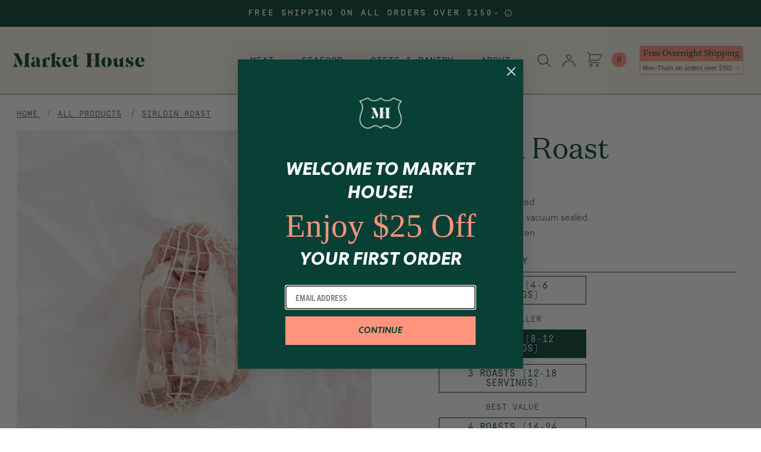

--- FILE ---
content_type: text/html; charset=utf-8
request_url: https://www.markethouse.com/products/sakura-pork-boneless-sirloin-roast
body_size: 62270
content:
<!-- /layout/theme.liquid -->
<!doctype html>
<html class="no-js" lang="en">

  <head>
    <meta charset="utf-8" />
    <meta http-equiv="X-UA-Compatible" content="IE=edge,chrome=1" />
    
    
      <link
        rel="shortcut icon"
        href="//www.markethouse.com/cdn/shop/t/181/assets/favicon.png?v=7768384243441641731700155982"
        type="image/png" />
    
    <title>
      Sirloin Roast

        &ndash; Market House</title>

    
      <meta name="description" content="You&#39;ll be an instant grill hero with these superior chops. Sakura pork is a cross between Duroc and Berkshire breeds and offers a deep red color and magnificent marbling for an unforgettable taste." />
    

    <meta name="viewport" content="width=device-width, initial-scale=1" />

  <link rel="apple-touch-icon" href="//www.markethouse.com/cdn/shop/t/181/assets/icon.png?v=69232" />

    <!-- Helpers ================================================== -->
    <!-- /snippets/social-meta-tags.liquid -->


  <meta property="og:type" content="product"/>
  <meta property="og:title" content="Sirloin Roast"/>
  
    <meta property="og:image" content="http://www.markethouse.com/cdn/shop/files/Bnls-Sirloin-Roast-1_600x600.jpg?v=1700243401"/>
    <meta property="og:image:secure_url" content="https://www.markethouse.com/cdn/shop/files/Bnls-Sirloin-Roast-1_600x600.jpg?v=1700243401"/>
  
    <meta property="og:image" content="http://www.markethouse.com/cdn/shop/files/Bnls-Sirloin-Roast-2_600x600.jpg?v=1700243318"/>
    <meta property="og:image:secure_url" content="https://www.markethouse.com/cdn/shop/files/Bnls-Sirloin-Roast-2_600x600.jpg?v=1700243318"/>
  
  <meta property="og:description" content="
100% certified pure heirloom Berkshire pork is distinctive for its rich ruby color and exquisite marbling, tenderness, and depth of flavor.


All natural, minimally processed pork
Humanely raised and bred to the highest standards
Consistent size, quality, and appearance
No antibiotics, growth hormones, or animal byproducts used in feed

 

Note: Consuming raw or undercooked pork may increase your risk of foodborne illness.
"/>
  <meta property="og:price:amount" content="28.00"/>
  <meta property="og:price:currency" content="USD"/>

<meta property="og:url" content="https://www.markethouse.com/products/sakura-pork-boneless-sirloin-roast"/>
<meta property="og:site_name" content="Market House"/>




  <meta name="twitter:card" content="summary"/>


  <meta name="twitter:title" content="Sirloin Roast"/>
  <meta name="twitter:description" content="
100% certified pure heirloom Berkshire pork is distinctive for its rich ruby color and exquisite marbling, tenderness, and depth of flavor.


All natural, minimally processed pork
Humanely raised and"/>
  <meta name="twitter:image" content="https://www.markethouse.com/cdn/shop/files/Bnls-Sirloin-Roast-1_600x600.jpg?v=1700243401"/>
  <meta name="twitter:image:width" content="600"/>
  <meta name="twitter:image:height" content="600"/>

<meta property="og:image" content="http://www.markethouse.com/cdn/shop/files/Bnls-Sirloin-Roast-1.jpg?v=1700243401"/>
  <meta property="og:image:secure_url" content="https://www.markethouse.com/cdn/shop/files/Bnls-Sirloin-Roast-1.jpg?v=1700243401"/>
  <meta property="og:image:width" content="1410"/>
  <meta property="og:image:height" content="1410"/>
    

<meta property="og:site_name" content="Market House"/>
<meta property="og:url" content="https://www.markethouse.com/products/sakura-pork-boneless-sirloin-roast"/>
<meta property="og:title" content="Sirloin Roast"/>
<meta property="og:type" content="product"/>
<meta property="og:description" content="You&#39;ll be an instant grill hero with these superior chops. Sakura pork is a cross between Duroc and Berkshire breeds and offers a deep red color and magnificent marbling for an unforgettable taste."/><meta property="og:image" content="http://www.markethouse.com/cdn/shop/files/Bnls-Sirloin-Roast-1.jpg?v=1700243401"/>
  <meta property="og:image:secure_url" content="https://www.markethouse.com/cdn/shop/files/Bnls-Sirloin-Roast-1.jpg?v=1700243401"/>
  <meta property="og:image:width" content="1410"/>
  <meta property="og:image:height" content="1410"/><meta property="og:price:amount" content="28.00"/>
  <meta property="og:price:currency" content="USD"/><meta name="twitter:card" content="summary_large_image"/>
<meta name="twitter:title" content="Sirloin Roast"/>
<meta name="twitter:description" content="You&#39;ll be an instant grill hero with these superior chops. Sakura pork is a cross between Duroc and Berkshire breeds and offers a deep red color and magnificent marbling for an unforgettable taste."/>

    <link rel="canonical" href="https://www.markethouse.com/products/sakura-pork-boneless-sirloin-roast" />
    <meta name="viewport" content="width=device-width,initial-scale=1,shrink-to-fit=no" />
  <meta name="theme-color" content="#fafafa" />

    

    <!-- JS ================================================== -->
    <script src="https://code.jquery.com/jquery-3.5.1.min.js" type="text/javascript"></script>

    <!-- Splide Slider ================================================== -->
    <script src="https://cdn.jsdelivr.net/npm/@splidejs/splide@4.1.4/dist/js/splide.min.js" defer></script>
    <link
      rel="stylesheet"
      href="https://cdn.jsdelivr.net/npm/@splidejs/splide@4.1.4/dist/css/splide.min.css"
      media="print"
      onload="this.media='all'">
    <noscript>
      <link rel="stylesheet" href="https://cdn.jsdelivr.net/npm/@splidejs/splide@4.1.4/dist/css/splide.min.css">
  </noscript>

   
    <script src="https://cdn.jsdelivr.net/npm/vanilla-lazyload@17.8.3/dist/lazyload.min.js"></script>


    

  <script>window.performance && window.performance.mark && window.performance.mark('shopify.content_for_header.start');</script><meta name="google-site-verification" content="C42yq42zJOU4UehcB_0nk1YAn8FCN9hcrbJdwm5BYto">
<meta name="google-site-verification" content="mg7gWo0PHa8S58mAYNzB1q34PIhdir26ALAK4djIy-w">
<meta id="shopify-digital-wallet" name="shopify-digital-wallet" content="/11790942265/digital_wallets/dialog">
<meta name="shopify-checkout-api-token" content="9b22b125d7ab6676b3aace3d99d55402">
<meta id="in-context-paypal-metadata" data-shop-id="11790942265" data-venmo-supported="true" data-environment="production" data-locale="en_US" data-paypal-v4="true" data-currency="USD">
<link rel="alternate" type="application/json+oembed" href="https://www.markethouse.com/products/sakura-pork-boneless-sirloin-roast.oembed">
<script async="async" src="/checkouts/internal/preloads.js?locale=en-US"></script>
<link rel="preconnect" href="https://shop.app" crossorigin="anonymous">
<script async="async" src="https://shop.app/checkouts/internal/preloads.js?locale=en-US&shop_id=11790942265" crossorigin="anonymous"></script>
<script id="apple-pay-shop-capabilities" type="application/json">{"shopId":11790942265,"countryCode":"US","currencyCode":"USD","merchantCapabilities":["supports3DS"],"merchantId":"gid:\/\/shopify\/Shop\/11790942265","merchantName":"Market House","requiredBillingContactFields":["postalAddress","email"],"requiredShippingContactFields":["postalAddress","email"],"shippingType":"shipping","supportedNetworks":["visa","masterCard","amex","discover","elo","jcb"],"total":{"type":"pending","label":"Market House","amount":"1.00"},"shopifyPaymentsEnabled":true,"supportsSubscriptions":true}</script>
<script id="shopify-features" type="application/json">{"accessToken":"9b22b125d7ab6676b3aace3d99d55402","betas":["rich-media-storefront-analytics"],"domain":"www.markethouse.com","predictiveSearch":true,"shopId":11790942265,"locale":"en"}</script>
<script>var Shopify = Shopify || {};
Shopify.shop = "outline-market-house.myshopify.com";
Shopify.locale = "en";
Shopify.currency = {"active":"USD","rate":"1.0"};
Shopify.country = "US";
Shopify.theme = {"name":"Market-House\/main","id":130717319225,"schema_name":null,"schema_version":null,"theme_store_id":null,"role":"main"};
Shopify.theme.handle = "null";
Shopify.theme.style = {"id":null,"handle":null};
Shopify.cdnHost = "www.markethouse.com/cdn";
Shopify.routes = Shopify.routes || {};
Shopify.routes.root = "/";</script>
<script type="module">!function(o){(o.Shopify=o.Shopify||{}).modules=!0}(window);</script>
<script>!function(o){function n(){var o=[];function n(){o.push(Array.prototype.slice.apply(arguments))}return n.q=o,n}var t=o.Shopify=o.Shopify||{};t.loadFeatures=n(),t.autoloadFeatures=n()}(window);</script>
<script>
  window.ShopifyPay = window.ShopifyPay || {};
  window.ShopifyPay.apiHost = "shop.app\/pay";
  window.ShopifyPay.redirectState = null;
</script>
<script id="shop-js-analytics" type="application/json">{"pageType":"product"}</script>
<script defer="defer" async type="module" src="//www.markethouse.com/cdn/shopifycloud/shop-js/modules/v2/client.init-shop-cart-sync_BT-GjEfc.en.esm.js"></script>
<script defer="defer" async type="module" src="//www.markethouse.com/cdn/shopifycloud/shop-js/modules/v2/chunk.common_D58fp_Oc.esm.js"></script>
<script defer="defer" async type="module" src="//www.markethouse.com/cdn/shopifycloud/shop-js/modules/v2/chunk.modal_xMitdFEc.esm.js"></script>
<script type="module">
  await import("//www.markethouse.com/cdn/shopifycloud/shop-js/modules/v2/client.init-shop-cart-sync_BT-GjEfc.en.esm.js");
await import("//www.markethouse.com/cdn/shopifycloud/shop-js/modules/v2/chunk.common_D58fp_Oc.esm.js");
await import("//www.markethouse.com/cdn/shopifycloud/shop-js/modules/v2/chunk.modal_xMitdFEc.esm.js");

  window.Shopify.SignInWithShop?.initShopCartSync?.({"fedCMEnabled":true,"windoidEnabled":true});

</script>
<script defer="defer" async type="module" src="//www.markethouse.com/cdn/shopifycloud/shop-js/modules/v2/client.payment-terms_Ci9AEqFq.en.esm.js"></script>
<script defer="defer" async type="module" src="//www.markethouse.com/cdn/shopifycloud/shop-js/modules/v2/chunk.common_D58fp_Oc.esm.js"></script>
<script defer="defer" async type="module" src="//www.markethouse.com/cdn/shopifycloud/shop-js/modules/v2/chunk.modal_xMitdFEc.esm.js"></script>
<script type="module">
  await import("//www.markethouse.com/cdn/shopifycloud/shop-js/modules/v2/client.payment-terms_Ci9AEqFq.en.esm.js");
await import("//www.markethouse.com/cdn/shopifycloud/shop-js/modules/v2/chunk.common_D58fp_Oc.esm.js");
await import("//www.markethouse.com/cdn/shopifycloud/shop-js/modules/v2/chunk.modal_xMitdFEc.esm.js");

  
</script>
<script>
  window.Shopify = window.Shopify || {};
  if (!window.Shopify.featureAssets) window.Shopify.featureAssets = {};
  window.Shopify.featureAssets['shop-js'] = {"shop-cart-sync":["modules/v2/client.shop-cart-sync_DZOKe7Ll.en.esm.js","modules/v2/chunk.common_D58fp_Oc.esm.js","modules/v2/chunk.modal_xMitdFEc.esm.js"],"init-fed-cm":["modules/v2/client.init-fed-cm_B6oLuCjv.en.esm.js","modules/v2/chunk.common_D58fp_Oc.esm.js","modules/v2/chunk.modal_xMitdFEc.esm.js"],"shop-cash-offers":["modules/v2/client.shop-cash-offers_D2sdYoxE.en.esm.js","modules/v2/chunk.common_D58fp_Oc.esm.js","modules/v2/chunk.modal_xMitdFEc.esm.js"],"shop-login-button":["modules/v2/client.shop-login-button_QeVjl5Y3.en.esm.js","modules/v2/chunk.common_D58fp_Oc.esm.js","modules/v2/chunk.modal_xMitdFEc.esm.js"],"pay-button":["modules/v2/client.pay-button_DXTOsIq6.en.esm.js","modules/v2/chunk.common_D58fp_Oc.esm.js","modules/v2/chunk.modal_xMitdFEc.esm.js"],"shop-button":["modules/v2/client.shop-button_DQZHx9pm.en.esm.js","modules/v2/chunk.common_D58fp_Oc.esm.js","modules/v2/chunk.modal_xMitdFEc.esm.js"],"avatar":["modules/v2/client.avatar_BTnouDA3.en.esm.js"],"init-windoid":["modules/v2/client.init-windoid_CR1B-cfM.en.esm.js","modules/v2/chunk.common_D58fp_Oc.esm.js","modules/v2/chunk.modal_xMitdFEc.esm.js"],"init-shop-for-new-customer-accounts":["modules/v2/client.init-shop-for-new-customer-accounts_C_vY_xzh.en.esm.js","modules/v2/client.shop-login-button_QeVjl5Y3.en.esm.js","modules/v2/chunk.common_D58fp_Oc.esm.js","modules/v2/chunk.modal_xMitdFEc.esm.js"],"init-shop-email-lookup-coordinator":["modules/v2/client.init-shop-email-lookup-coordinator_BI7n9ZSv.en.esm.js","modules/v2/chunk.common_D58fp_Oc.esm.js","modules/v2/chunk.modal_xMitdFEc.esm.js"],"init-shop-cart-sync":["modules/v2/client.init-shop-cart-sync_BT-GjEfc.en.esm.js","modules/v2/chunk.common_D58fp_Oc.esm.js","modules/v2/chunk.modal_xMitdFEc.esm.js"],"shop-toast-manager":["modules/v2/client.shop-toast-manager_DiYdP3xc.en.esm.js","modules/v2/chunk.common_D58fp_Oc.esm.js","modules/v2/chunk.modal_xMitdFEc.esm.js"],"init-customer-accounts":["modules/v2/client.init-customer-accounts_D9ZNqS-Q.en.esm.js","modules/v2/client.shop-login-button_QeVjl5Y3.en.esm.js","modules/v2/chunk.common_D58fp_Oc.esm.js","modules/v2/chunk.modal_xMitdFEc.esm.js"],"init-customer-accounts-sign-up":["modules/v2/client.init-customer-accounts-sign-up_iGw4briv.en.esm.js","modules/v2/client.shop-login-button_QeVjl5Y3.en.esm.js","modules/v2/chunk.common_D58fp_Oc.esm.js","modules/v2/chunk.modal_xMitdFEc.esm.js"],"shop-follow-button":["modules/v2/client.shop-follow-button_CqMgW2wH.en.esm.js","modules/v2/chunk.common_D58fp_Oc.esm.js","modules/v2/chunk.modal_xMitdFEc.esm.js"],"checkout-modal":["modules/v2/client.checkout-modal_xHeaAweL.en.esm.js","modules/v2/chunk.common_D58fp_Oc.esm.js","modules/v2/chunk.modal_xMitdFEc.esm.js"],"shop-login":["modules/v2/client.shop-login_D91U-Q7h.en.esm.js","modules/v2/chunk.common_D58fp_Oc.esm.js","modules/v2/chunk.modal_xMitdFEc.esm.js"],"lead-capture":["modules/v2/client.lead-capture_BJmE1dJe.en.esm.js","modules/v2/chunk.common_D58fp_Oc.esm.js","modules/v2/chunk.modal_xMitdFEc.esm.js"],"payment-terms":["modules/v2/client.payment-terms_Ci9AEqFq.en.esm.js","modules/v2/chunk.common_D58fp_Oc.esm.js","modules/v2/chunk.modal_xMitdFEc.esm.js"]};
</script>
<script>(function() {
  var isLoaded = false;
  function asyncLoad() {
    if (isLoaded) return;
    isLoaded = true;
    var urls = ["https:\/\/cdn.verifypass.com\/seller\/launcher.js?shop=outline-market-house.myshopify.com","https:\/\/cdn-loyalty.yotpo.com\/loader\/uoz0kIkZ9xM-TC50mPp-uw.js?shop=outline-market-house.myshopify.com","https:\/\/cdn.richpanel.com\/js\/richpanel_shopify_script.js?appClientId=alaskankingcrab5472\u0026tenantId=alaskankingcrab547\u0026shop=outline-market-house.myshopify.com\u0026shop=outline-market-house.myshopify.com","https:\/\/cdn-widgetsrepository.yotpo.com\/v1\/loader\/i5WNDtpFDYhfbbyPtWKsQnYpE8nWpUwYITrNlCuE?shop=outline-market-house.myshopify.com","https:\/\/static.rechargecdn.com\/assets\/js\/widget.min.js?shop=outline-market-house.myshopify.com","https:\/\/cdn.giftship.app\/build\/storefront\/giftship.js?shop=outline-market-house.myshopify.com","https:\/\/cdn.attn.tv\/markethouse\/dtag.js?shop=outline-market-house.myshopify.com","https:\/\/cdn.rebuyengine.com\/onsite\/js\/rebuy.js?shop=outline-market-house.myshopify.com","https:\/\/shopify-widget.route.com\/shopify.widget.js?shop=outline-market-house.myshopify.com","\/\/backinstock.useamp.com\/widget\/12557_1767153927.js?category=bis\u0026v=6\u0026shop=outline-market-house.myshopify.com"];
    for (var i = 0; i < urls.length; i++) {
      var s = document.createElement('script');
      s.type = 'text/javascript';
      s.async = true;
      s.src = urls[i];
      var x = document.getElementsByTagName('script')[0];
      x.parentNode.insertBefore(s, x);
    }
  };
  if(window.attachEvent) {
    window.attachEvent('onload', asyncLoad);
  } else {
    window.addEventListener('load', asyncLoad, false);
  }
})();</script>
<script id="__st">var __st={"a":11790942265,"offset":-21600,"reqid":"bd97769a-1dad-4453-bc37-7841ae11ccea-1769339915","pageurl":"www.markethouse.com\/products\/sakura-pork-boneless-sirloin-roast","u":"b4068a01bd09","p":"product","rtyp":"product","rid":4706686894137};</script>
<script>window.ShopifyPaypalV4VisibilityTracking = true;</script>
<script id="captcha-bootstrap">!function(){'use strict';const t='contact',e='account',n='new_comment',o=[[t,t],['blogs',n],['comments',n],[t,'customer']],c=[[e,'customer_login'],[e,'guest_login'],[e,'recover_customer_password'],[e,'create_customer']],r=t=>t.map((([t,e])=>`form[action*='/${t}']:not([data-nocaptcha='true']) input[name='form_type'][value='${e}']`)).join(','),a=t=>()=>t?[...document.querySelectorAll(t)].map((t=>t.form)):[];function s(){const t=[...o],e=r(t);return a(e)}const i='password',u='form_key',d=['recaptcha-v3-token','g-recaptcha-response','h-captcha-response',i],f=()=>{try{return window.sessionStorage}catch{return}},m='__shopify_v',_=t=>t.elements[u];function p(t,e,n=!1){try{const o=window.sessionStorage,c=JSON.parse(o.getItem(e)),{data:r}=function(t){const{data:e,action:n}=t;return t[m]||n?{data:e,action:n}:{data:t,action:n}}(c);for(const[e,n]of Object.entries(r))t.elements[e]&&(t.elements[e].value=n);n&&o.removeItem(e)}catch(o){console.error('form repopulation failed',{error:o})}}const l='form_type',E='cptcha';function T(t){t.dataset[E]=!0}const w=window,h=w.document,L='Shopify',v='ce_forms',y='captcha';let A=!1;((t,e)=>{const n=(g='f06e6c50-85a8-45c8-87d0-21a2b65856fe',I='https://cdn.shopify.com/shopifycloud/storefront-forms-hcaptcha/ce_storefront_forms_captcha_hcaptcha.v1.5.2.iife.js',D={infoText:'Protected by hCaptcha',privacyText:'Privacy',termsText:'Terms'},(t,e,n)=>{const o=w[L][v],c=o.bindForm;if(c)return c(t,g,e,D).then(n);var r;o.q.push([[t,g,e,D],n]),r=I,A||(h.body.append(Object.assign(h.createElement('script'),{id:'captcha-provider',async:!0,src:r})),A=!0)});var g,I,D;w[L]=w[L]||{},w[L][v]=w[L][v]||{},w[L][v].q=[],w[L][y]=w[L][y]||{},w[L][y].protect=function(t,e){n(t,void 0,e),T(t)},Object.freeze(w[L][y]),function(t,e,n,w,h,L){const[v,y,A,g]=function(t,e,n){const i=e?o:[],u=t?c:[],d=[...i,...u],f=r(d),m=r(i),_=r(d.filter((([t,e])=>n.includes(e))));return[a(f),a(m),a(_),s()]}(w,h,L),I=t=>{const e=t.target;return e instanceof HTMLFormElement?e:e&&e.form},D=t=>v().includes(t);t.addEventListener('submit',(t=>{const e=I(t);if(!e)return;const n=D(e)&&!e.dataset.hcaptchaBound&&!e.dataset.recaptchaBound,o=_(e),c=g().includes(e)&&(!o||!o.value);(n||c)&&t.preventDefault(),c&&!n&&(function(t){try{if(!f())return;!function(t){const e=f();if(!e)return;const n=_(t);if(!n)return;const o=n.value;o&&e.removeItem(o)}(t);const e=Array.from(Array(32),(()=>Math.random().toString(36)[2])).join('');!function(t,e){_(t)||t.append(Object.assign(document.createElement('input'),{type:'hidden',name:u})),t.elements[u].value=e}(t,e),function(t,e){const n=f();if(!n)return;const o=[...t.querySelectorAll(`input[type='${i}']`)].map((({name:t})=>t)),c=[...d,...o],r={};for(const[a,s]of new FormData(t).entries())c.includes(a)||(r[a]=s);n.setItem(e,JSON.stringify({[m]:1,action:t.action,data:r}))}(t,e)}catch(e){console.error('failed to persist form',e)}}(e),e.submit())}));const S=(t,e)=>{t&&!t.dataset[E]&&(n(t,e.some((e=>e===t))),T(t))};for(const o of['focusin','change'])t.addEventListener(o,(t=>{const e=I(t);D(e)&&S(e,y())}));const B=e.get('form_key'),M=e.get(l),P=B&&M;t.addEventListener('DOMContentLoaded',(()=>{const t=y();if(P)for(const e of t)e.elements[l].value===M&&p(e,B);[...new Set([...A(),...v().filter((t=>'true'===t.dataset.shopifyCaptcha))])].forEach((e=>S(e,t)))}))}(h,new URLSearchParams(w.location.search),n,t,e,['guest_login'])})(!0,!0)}();</script>
<script integrity="sha256-4kQ18oKyAcykRKYeNunJcIwy7WH5gtpwJnB7kiuLZ1E=" data-source-attribution="shopify.loadfeatures" defer="defer" src="//www.markethouse.com/cdn/shopifycloud/storefront/assets/storefront/load_feature-a0a9edcb.js" crossorigin="anonymous"></script>
<script crossorigin="anonymous" defer="defer" src="//www.markethouse.com/cdn/shopifycloud/storefront/assets/shopify_pay/storefront-65b4c6d7.js?v=20250812"></script>
<script data-source-attribution="shopify.dynamic_checkout.dynamic.init">var Shopify=Shopify||{};Shopify.PaymentButton=Shopify.PaymentButton||{isStorefrontPortableWallets:!0,init:function(){window.Shopify.PaymentButton.init=function(){};var t=document.createElement("script");t.src="https://www.markethouse.com/cdn/shopifycloud/portable-wallets/latest/portable-wallets.en.js",t.type="module",document.head.appendChild(t)}};
</script>
<script data-source-attribution="shopify.dynamic_checkout.buyer_consent">
  function portableWalletsHideBuyerConsent(e){var t=document.getElementById("shopify-buyer-consent"),n=document.getElementById("shopify-subscription-policy-button");t&&n&&(t.classList.add("hidden"),t.setAttribute("aria-hidden","true"),n.removeEventListener("click",e))}function portableWalletsShowBuyerConsent(e){var t=document.getElementById("shopify-buyer-consent"),n=document.getElementById("shopify-subscription-policy-button");t&&n&&(t.classList.remove("hidden"),t.removeAttribute("aria-hidden"),n.addEventListener("click",e))}window.Shopify?.PaymentButton&&(window.Shopify.PaymentButton.hideBuyerConsent=portableWalletsHideBuyerConsent,window.Shopify.PaymentButton.showBuyerConsent=portableWalletsShowBuyerConsent);
</script>
<script data-source-attribution="shopify.dynamic_checkout.cart.bootstrap">document.addEventListener("DOMContentLoaded",(function(){function t(){return document.querySelector("shopify-accelerated-checkout-cart, shopify-accelerated-checkout")}if(t())Shopify.PaymentButton.init();else{new MutationObserver((function(e,n){t()&&(Shopify.PaymentButton.init(),n.disconnect())})).observe(document.body,{childList:!0,subtree:!0})}}));
</script>
<link id="shopify-accelerated-checkout-styles" rel="stylesheet" media="screen" href="https://www.markethouse.com/cdn/shopifycloud/portable-wallets/latest/accelerated-checkout-backwards-compat.css" crossorigin="anonymous">
<style id="shopify-accelerated-checkout-cart">
        #shopify-buyer-consent {
  margin-top: 1em;
  display: inline-block;
  width: 100%;
}

#shopify-buyer-consent.hidden {
  display: none;
}

#shopify-subscription-policy-button {
  background: none;
  border: none;
  padding: 0;
  text-decoration: underline;
  font-size: inherit;
  cursor: pointer;
}

#shopify-subscription-policy-button::before {
  box-shadow: none;
}

      </style>
<script id="sections-script" data-sections="mobile-nav" defer="defer" src="//www.markethouse.com/cdn/shop/t/181/compiled_assets/scripts.js?v=69232"></script>
<script>window.performance && window.performance.mark && window.performance.mark('shopify.content_for_header.end');</script>
  <script src="https://cdn-widgetsrepository.yotpo.com/v1/loader/i5WNDtpFDYhfbbyPtWKsQnYpE8nWpUwYITrNlCuE" async></script>
  
  <style>
    @font-face {
      font-family: "Simplon Mono";
      src: url("https://cdn.shopify.com/s/files/1/0117/9094/2265/files/simplonmono-regular.otf?v=1699475810") format("opentype");
      font-display: swap;
    }
    @font-face {
      font-family: "Simplon Mono Medium";
      src: url("https://cdn.shopify.com/s/files/1/0117/9094/2265/files/simplonmono-medium.otf?v=1699475810") format("opentype");
      font-display: swap;
    }
    @font-face {
      font-family: "Domaine Text";
      src: url("https://cdn.shopify.com/s/files/1/0117/9094/2265/files/domainetext-regular.otf?v=1699475811") format("opentype");
      font-display: swap;
    }
    @font-face {
      font-family: "Domaine Text Italic";
      src: url("https://cdn.shopify.com/s/files/1/0117/9094/2265/files/domainetext-regularitalic.otf?v=1699475810") format("opentype");
      font-display: swap;
    }
    @font-face {
      font-family: "Apercu";
      src: url("https://cdn.shopify.com/s/files/1/0117/9094/2265/files/apercu-regular.otf?v=1699475810") format("opentype");
      font-display: swap;
    }
    @font-face {
      font-family: "Apercu Bold";
      src: url("https://cdn.shopify.com/s/files/1/0117/9094/2265/files/apercu-bold.otf?v=1699475810") format("opentype");
      font-display: swap;
    }
    @font-face {
      font-family: "Apercu Light";
      src: url("https://cdn.shopify.com/s/files/1/0117/9094/2265/files/apercu-light.otf?v=1699475811") format("opentype");
      font-display: swap;
    }
    @font-face {
      font-family: "Apercu Italic";
      src: url("https://cdn.shopify.com/s/files/1/0117/9094/2265/files/Apercu-LightItalic-Pro.otf?v=1712241383") format("opentype");
      font-display: swap;
    }
    @font-face {
      font-family: "Northwell";
      src: url("https://cdn.shopify.com/s/files/1/0117/9094/2265/files/northwell.otf?v=1699475811") format("opentype");
      font-display: swap;
    }
    @font-face {
        font-family: "Chivo Mono";
        src: url("//www.markethouse.com/cdn/shop/t/181/assets/ChivoMono-Light.ttf?v=33466140080148611371768473935") format("opentype");
        font-weight: 300;
      }
      @font-face {
        font-family: "Chivo Mono";
        src: url("//www.markethouse.com/cdn/shop/t/181/assets/ChivoMono-Regular.ttf?v=100563225503615885311768473935") format("opentype");
        font-weight: 400;
      }
      @font-face {
        font-family: "Chivo Mono";
        src: url("//www.markethouse.com/cdn/shop/t/181/assets/ChivoMono-Bold.ttf?v=21490974750089496911768473934") format("opentype");
        font-weight: 700;
      }
@font-face {
  font-family: Baskervville;
  src: url("https://cdn.shopify.com/s/files/1/0117/9094/2265/files/Baskervville-VariableFont.ttf?v=1760111210") format("truetype");
  font-display: swap;
}
  </style>
  <!-- CSS ================================================== -->
  <link href="//www.markethouse.com/cdn/shop/t/181/assets/reset.css?v=102622278116019560521692198562" rel="stylesheet" type="text/css" media="all" />
  <link href="//www.markethouse.com/cdn/shop/t/181/assets/global.css?v=89733355500025614441768468492" rel="stylesheet" type="text/css" media="all" />
  <link href="//www.markethouse.com/cdn/shop/t/181/assets/go-cart.css?v=1426792490793523831692198567" rel="stylesheet" type="text/css" media="all" />
  <link href="//www.markethouse.com/cdn/shop/t/181/assets/lity.css?v=28705549254472321951692198568" rel="stylesheet" type="text/css" media="all" />
  <link href="//www.markethouse.com/cdn/shop/t/181/assets/slick.css?v=18725598647237129801692198563" rel="stylesheet" type="text/css" media="all" />
  <link href="//www.markethouse.com/cdn/shop/t/181/assets/bootstrap-grid.css?v=105338713597742847711699591590" rel="stylesheet" type="text/css" media="all" />
  <link href="//www.markethouse.com/cdn/shop/t/181/assets/theme-colors.css?v=60999780780202391700586319" rel="stylesheet" type="text/css" media="all" />
  <link href="//www.markethouse.com/cdn/shop/t/181/assets/theme-font-sizes.css?v=54235208330718314271699403074" rel="stylesheet" type="text/css" media="all" />
  <link href="//www.markethouse.com/cdn/shop/t/181/assets/theme.scss.css?v=61605193698844885031768998760" rel="stylesheet" type="text/css" media="all" />
  <link href="//www.markethouse.com/cdn/shop/t/181/assets/apps.css?v=66308997881100305581749056401" rel="stylesheet" type="text/css" media="all" />
  <link href="//www.markethouse.com/cdn/shop/t/181/assets/rebuy-smart-cart.css?v=104505528948545593051765870206" rel="stylesheet" type="text/css" media="all" />
  <link rel="stylesheet" href="//www.markethouse.com/cdn/shop/t/181/assets/affinity_portal.css?v=79107005285462025441710794714" media="print" onload="this.media='all'">
  <noscript><link rel="stylesheet" href="//www.markethouse.com/cdn/shop/t/181/assets/affinity_portal.css?v=79107005285462025441710794714"></noscript>

    
    <!-- Google Tag Manager -->
<script>(function(w,d,s,l,i){w[l]=w[l]||[];w[l].push({'gtm.start':
            new Date().getTime(),event:'gtm.js'});var f=d.getElementsByTagName(s)[0],
        j=d.createElement(s),dl=l!='dataLayer'?'&l='+l:'';j.async=true;j.src=
        'https://www.googletagmanager.com/gtm.js?id='+i+dl;f.parentNode.insertBefore(j,f);
    })(window,document,'script','dataLayer','GTM-NC4S9B6');</script>
<!-- End Google Tag Manager -->
    
      <script type="text/javascript">
    // Product Event
    window.dataLayer = window.dataLayer || [];
    let appStart = function(){
        
        let productPageHandle = function(){
            var productName = "Sirloin Roast";
            var productId = "4706686894137";
            var productPrice = "28.00";
            window.dataLayer.push({
                event: 'productview',
                productName: productName,
                productId: productId,
                productPrice: productPrice,
            });
        };
        
        productPageHandle()
        console.log('Product Data Layer')
        console.log("Sirloin Roast")
        
    }
    appStart();

    // Stack Adapt Event
    function saFirePixel() {
        try {
            let document_url = document.URL;

            let sa_exclude = document_url.match('gift-card') || !document.querySelector('.AddtoCart');
            if (!!sa_exclude) { return; }

            let ga_params = "utm_source=StackAdapt&utm_medium=paid";
            let sa_click = document_url.indexOf('?') > 0 ? document_url + '&' + ga_params : document_url + '?' + ga_params;
            if (!sa_click) { return; }

            let sa_image = document.querySelector('.image-slide.is-selected .product__image').srcset.match(/(\/\/\S*\b)/gm).pop();
            if (!sa_image) { return; }
            sa_image = 'https:' + sa_image;

            let sa_name = document.querySelector('h1').innerText;
            if (!sa_name) { return; }

            let sa_price_element = document.querySelector('.price-item--sale') || document.querySelector('.price-item--regular') || document.querySelector('.c-product__price');
            let sa_price = sa_price_element.innerText;
            if (!sa_price) { return; }

            !function(s,a,e,v,n,t,z){if(s.saq)return;n=s.saq=function(){n.callMethod?n.callMethod.apply(n,arguments):n.queue.push(arguments)};if(!s._saq)s._saq=n;n.push=n;n.loaded=!0;n.version='1.0';n.queue=[];t=a.createElement(e);t.async=!0;t.src=v;z=a.getElementsByTagName(e)[0];z.parentNode.insertBefore(t,z)}(window,document,'script','https://tags.srv.stackadapt.com/events.js');saq('drt','iPmCUvLr21tPLxSHT4ODe8', { '${drt_title}': encodeURIComponent(sa_name), '${drt_image}': encodeURIComponent(sa_image), '${drt_price}': encodeURIComponent(sa_price), '${drt_click}': encodeURIComponent(sa_click)});
        } catch(e) {
            console.log(e);
        }
    }

    function saChangeOption() {
        setTimeout(saFirePixel, 2000);
    }

    function saAddOptionListeners() {
        try {
            let sa_product_options = document.querySelectorAll('.product-bottom .variants');
            sa_product_options.forEach(function(option) {option.addEventListener('change', saChangeOption)});
        } catch (e) {
            console.log(e);
        }
    }

    setTimeout(saFirePixel, 4000);
    setTimeout(saAddOptionListeners, 4000);

</script>
    

    <!-- Solve IO -->
    <script>
  !(function (sdkUrl, apiUrl, apiKey) {
    window.slv = window.slv || {
      config: { sdkUrl, apiUrl, apiKey },
      loaded: false,
      ready: (f) => {
        (window.slv.q = window.slv.q || []).push(f);
      },
    };
    var e = document.createElement("script");
    e.type = "text/javascript";
    e.async = true;
    e.src = sdkUrl;
    document.head.appendChild(e);
  })("https://sdk.solvedata.app/sdk/sdk.js", "https://msg.markethouse.com", "pub_sdk_e17TYr8Ivp3GdAZA");
</script>

    <!-- "snippets/shogun-head.liquid" was not rendered, the associated app was uninstalled -->

     
   <script src="//www.markethouse.com/cdn/shop/t/181/assets/currency.js?v=137714997073627649421692198569" defer></script>
   <script src="//www.markethouse.com/cdn/shop/t/181/assets/window.fetch.js?v=104052379824480497041692198568" defer></script>
   <script src="//www.markethouse.com/cdn/shop/t/181/assets/form-serialize.js?v=147755124436391691591692198562" defer></script>
   <script src="//www.markethouse.com/cdn/shop/t/181/assets/gocart.js?v=140283842561886062731751400103" defer></script>

    <!-- Clarity -->
    <script type="text/javascript">
    (function(c,l,a,r,i,t,y){
c[a]=c[a]||function(){(c[a].q=c[a].q||[]).push(arguments)};
t=l.createElement(r);t.async=1;t.src="https://www.clarity.ms/tag/"+i;
y=l.getElementsByTagName(r)[0];y.parentNode.insertBefore(t,y);
    })(window, document, "clarity", "script", "l9yfw7lu5w");
</script>

    <script>
          window.Shopify = window.Shopify || {theme: {id: 130717319225, role: 'main' } };
          window._template = {
        directory: "",
        name: "product",
        suffix: ""
          };
    </script>
    <script
      type="module"
      blocking="render"
      fetchpriority="high"
      src="https://cdn.intelligems.io/esm/ae771fe563db/bundle.js"
      async></script>
    <script src="//www.markethouse.com/cdn/shop/t/181/assets/srd-widgets-markethouse.js?v=67565400970832848661747649778" defer></script>
    <link rel="stylesheet" href="//www.markethouse.com/cdn/shop/t/181/assets/srd-widgets-markethouse.css?v=72571085074661402541747649778" media="print" onload="this.media='all'">
    <noscript><link rel="stylesheet" href="//www.markethouse.com/cdn/shop/t/181/assets/srd-widgets-markethouse.css?v=72571085074661402541747649778"></noscript>
    <script
    src="https://www.google.com/recaptcha/api.js?onload=onloadCallback&render=explicit"
    async
    defer></script>
  <!-- BEGIN app block: shopify://apps/yotpo-product-reviews/blocks/settings/eb7dfd7d-db44-4334-bc49-c893b51b36cf -->


  <script type="text/javascript" src="https://cdn-widgetsrepository.yotpo.com/v1/loader/i5WNDtpFDYhfbbyPtWKsQnYpE8nWpUwYITrNlCuE?languageCode=en" async></script>



  
<!-- END app block --><!-- BEGIN app block: shopify://apps/minmaxify-order-limits/blocks/app-embed-block/3acfba32-89f3-4377-ae20-cbb9abc48475 --><script type="text/javascript" src="https://limits.minmaxify.com/outline-market-house.myshopify.com?v=114&r=20240312133450"></script>

<!-- END app block --><!-- BEGIN app block: shopify://apps/klaviyo-email-marketing-sms/blocks/klaviyo-onsite-embed/2632fe16-c075-4321-a88b-50b567f42507 -->












  <script async src="https://static.klaviyo.com/onsite/js/N6X7tr/klaviyo.js?company_id=N6X7tr"></script>
  <script>!function(){if(!window.klaviyo){window._klOnsite=window._klOnsite||[];try{window.klaviyo=new Proxy({},{get:function(n,i){return"push"===i?function(){var n;(n=window._klOnsite).push.apply(n,arguments)}:function(){for(var n=arguments.length,o=new Array(n),w=0;w<n;w++)o[w]=arguments[w];var t="function"==typeof o[o.length-1]?o.pop():void 0,e=new Promise((function(n){window._klOnsite.push([i].concat(o,[function(i){t&&t(i),n(i)}]))}));return e}}})}catch(n){window.klaviyo=window.klaviyo||[],window.klaviyo.push=function(){var n;(n=window._klOnsite).push.apply(n,arguments)}}}}();</script>

  
    <script id="viewed_product">
      if (item == null) {
        var _learnq = _learnq || [];

        var MetafieldReviews = null
        var MetafieldYotpoRating = null
        var MetafieldYotpoCount = null
        var MetafieldLooxRating = null
        var MetafieldLooxCount = null
        var okendoProduct = null
        var okendoProductReviewCount = null
        var okendoProductReviewAverageValue = null
        try {
          // The following fields are used for Customer Hub recently viewed in order to add reviews.
          // This information is not part of __kla_viewed. Instead, it is part of __kla_viewed_reviewed_items
          MetafieldReviews = {"rating":{"scale_min":"1.0","scale_max":"5.0","value":"4.8"},"rating_count":17};
          MetafieldYotpoRating = "4.8"
          MetafieldYotpoCount = "17"
          MetafieldLooxRating = null
          MetafieldLooxCount = null

          okendoProduct = null
          // If the okendo metafield is not legacy, it will error, which then requires the new json formatted data
          if (okendoProduct && 'error' in okendoProduct) {
            okendoProduct = null
          }
          okendoProductReviewCount = okendoProduct ? okendoProduct.reviewCount : null
          okendoProductReviewAverageValue = okendoProduct ? okendoProduct.reviewAverageValue : null
        } catch (error) {
          console.error('Error in Klaviyo onsite reviews tracking:', error);
        }

        var item = {
          Name: "Sirloin Roast",
          ProductID: 4706686894137,
          Categories: ["All Products","Meat Delivery","Other Meat","Pork","Retail Price","Sale","The Cut","Valentine's Date Night"],
          ImageURL: "https://www.markethouse.com/cdn/shop/files/Bnls-Sirloin-Roast-1_grande.jpg?v=1700243401",
          URL: "https://www.markethouse.com/products/sakura-pork-boneless-sirloin-roast",
          Brand: "Market House",
          Price: "$28.00",
          Value: "28.00",
          CompareAtPrice: "$112.00"
        };
        _learnq.push(['track', 'Viewed Product', item]);
        _learnq.push(['trackViewedItem', {
          Title: item.Name,
          ItemId: item.ProductID,
          Categories: item.Categories,
          ImageUrl: item.ImageURL,
          Url: item.URL,
          Metadata: {
            Brand: item.Brand,
            Price: item.Price,
            Value: item.Value,
            CompareAtPrice: item.CompareAtPrice
          },
          metafields:{
            reviews: MetafieldReviews,
            yotpo:{
              rating: MetafieldYotpoRating,
              count: MetafieldYotpoCount,
            },
            loox:{
              rating: MetafieldLooxRating,
              count: MetafieldLooxCount,
            },
            okendo: {
              rating: okendoProductReviewAverageValue,
              count: okendoProductReviewCount,
            }
          }
        }]);
      }
    </script>
  




  <script>
    window.klaviyoReviewsProductDesignMode = false
  </script>







<!-- END app block --><!-- BEGIN app block: shopify://apps/attentive/blocks/attn-tag/8df62c72-8fe4-407e-a5b3-72132be30a0d --><script type="text/javascript" src="https://cdn.attn.tv/markethouse/dtag.js?source=app-embed" defer="defer"></script>


<!-- END app block --><!-- BEGIN app block: shopify://apps/route-protection-tracking/blocks/settings/fb8ca446-3fcd-450e-b3b6-e8e3615553e2 --><!-- BEGIN app snippet: route_snippet -->
  <style>
    .rebuy-cart__checkout-button {
margin-top: 0px !important;
}
  </style>


<script>
document.addEventListener('DOMContentLoaded', function() {
  new RouteWidget({
    entrypoints: '.rebuy-cart__flyout-actions button.rebuy-cart__checkout-button, .cart-buttons button[name=checkout]',
    containerPlacement: '',
    widgetType: 'preferred-checkout',
    shopDomain: 'outline-market-house.myshopify.com'
  });
});
</script><!-- END app snippet -->

 <!-- END app block --><!-- BEGIN app block: shopify://apps/yotpo-loyalty-rewards/blocks/loader-app-embed-block/2f9660df-5018-4e02-9868-ee1fb88d6ccd -->
    <script src="https://cdn-widgetsrepository.yotpo.com/v1/loader/uoz0kIkZ9xM-TC50mPp-uw" async></script>




<!-- END app block --><script src="https://cdn.shopify.com/extensions/019be7bf-6b78-75fb-8b2f-897f3e21741a/rebuy-personalization-engine-255/assets/rebuy-extensions.js" type="text/javascript" defer="defer"></script>
<script src="https://cdn.shopify.com/extensions/019bdd10-3b22-77c0-87db-676650870ae2/route-shopify-app-276/assets/route-widget.js" type="text/javascript" defer="defer"></script>
<link href="https://monorail-edge.shopifysvc.com" rel="dns-prefetch">
<script>(function(){if ("sendBeacon" in navigator && "performance" in window) {try {var session_token_from_headers = performance.getEntriesByType('navigation')[0].serverTiming.find(x => x.name == '_s').description;} catch {var session_token_from_headers = undefined;}var session_cookie_matches = document.cookie.match(/_shopify_s=([^;]*)/);var session_token_from_cookie = session_cookie_matches && session_cookie_matches.length === 2 ? session_cookie_matches[1] : "";var session_token = session_token_from_headers || session_token_from_cookie || "";function handle_abandonment_event(e) {var entries = performance.getEntries().filter(function(entry) {return /monorail-edge.shopifysvc.com/.test(entry.name);});if (!window.abandonment_tracked && entries.length === 0) {window.abandonment_tracked = true;var currentMs = Date.now();var navigation_start = performance.timing.navigationStart;var payload = {shop_id: 11790942265,url: window.location.href,navigation_start,duration: currentMs - navigation_start,session_token,page_type: "product"};window.navigator.sendBeacon("https://monorail-edge.shopifysvc.com/v1/produce", JSON.stringify({schema_id: "online_store_buyer_site_abandonment/1.1",payload: payload,metadata: {event_created_at_ms: currentMs,event_sent_at_ms: currentMs}}));}}window.addEventListener('pagehide', handle_abandonment_event);}}());</script>
<script id="web-pixels-manager-setup">(function e(e,d,r,n,o){if(void 0===o&&(o={}),!Boolean(null===(a=null===(i=window.Shopify)||void 0===i?void 0:i.analytics)||void 0===a?void 0:a.replayQueue)){var i,a;window.Shopify=window.Shopify||{};var t=window.Shopify;t.analytics=t.analytics||{};var s=t.analytics;s.replayQueue=[],s.publish=function(e,d,r){return s.replayQueue.push([e,d,r]),!0};try{self.performance.mark("wpm:start")}catch(e){}var l=function(){var e={modern:/Edge?\/(1{2}[4-9]|1[2-9]\d|[2-9]\d{2}|\d{4,})\.\d+(\.\d+|)|Firefox\/(1{2}[4-9]|1[2-9]\d|[2-9]\d{2}|\d{4,})\.\d+(\.\d+|)|Chrom(ium|e)\/(9{2}|\d{3,})\.\d+(\.\d+|)|(Maci|X1{2}).+ Version\/(15\.\d+|(1[6-9]|[2-9]\d|\d{3,})\.\d+)([,.]\d+|)( \(\w+\)|)( Mobile\/\w+|) Safari\/|Chrome.+OPR\/(9{2}|\d{3,})\.\d+\.\d+|(CPU[ +]OS|iPhone[ +]OS|CPU[ +]iPhone|CPU IPhone OS|CPU iPad OS)[ +]+(15[._]\d+|(1[6-9]|[2-9]\d|\d{3,})[._]\d+)([._]\d+|)|Android:?[ /-](13[3-9]|1[4-9]\d|[2-9]\d{2}|\d{4,})(\.\d+|)(\.\d+|)|Android.+Firefox\/(13[5-9]|1[4-9]\d|[2-9]\d{2}|\d{4,})\.\d+(\.\d+|)|Android.+Chrom(ium|e)\/(13[3-9]|1[4-9]\d|[2-9]\d{2}|\d{4,})\.\d+(\.\d+|)|SamsungBrowser\/([2-9]\d|\d{3,})\.\d+/,legacy:/Edge?\/(1[6-9]|[2-9]\d|\d{3,})\.\d+(\.\d+|)|Firefox\/(5[4-9]|[6-9]\d|\d{3,})\.\d+(\.\d+|)|Chrom(ium|e)\/(5[1-9]|[6-9]\d|\d{3,})\.\d+(\.\d+|)([\d.]+$|.*Safari\/(?![\d.]+ Edge\/[\d.]+$))|(Maci|X1{2}).+ Version\/(10\.\d+|(1[1-9]|[2-9]\d|\d{3,})\.\d+)([,.]\d+|)( \(\w+\)|)( Mobile\/\w+|) Safari\/|Chrome.+OPR\/(3[89]|[4-9]\d|\d{3,})\.\d+\.\d+|(CPU[ +]OS|iPhone[ +]OS|CPU[ +]iPhone|CPU IPhone OS|CPU iPad OS)[ +]+(10[._]\d+|(1[1-9]|[2-9]\d|\d{3,})[._]\d+)([._]\d+|)|Android:?[ /-](13[3-9]|1[4-9]\d|[2-9]\d{2}|\d{4,})(\.\d+|)(\.\d+|)|Mobile Safari.+OPR\/([89]\d|\d{3,})\.\d+\.\d+|Android.+Firefox\/(13[5-9]|1[4-9]\d|[2-9]\d{2}|\d{4,})\.\d+(\.\d+|)|Android.+Chrom(ium|e)\/(13[3-9]|1[4-9]\d|[2-9]\d{2}|\d{4,})\.\d+(\.\d+|)|Android.+(UC? ?Browser|UCWEB|U3)[ /]?(15\.([5-9]|\d{2,})|(1[6-9]|[2-9]\d|\d{3,})\.\d+)\.\d+|SamsungBrowser\/(5\.\d+|([6-9]|\d{2,})\.\d+)|Android.+MQ{2}Browser\/(14(\.(9|\d{2,})|)|(1[5-9]|[2-9]\d|\d{3,})(\.\d+|))(\.\d+|)|K[Aa][Ii]OS\/(3\.\d+|([4-9]|\d{2,})\.\d+)(\.\d+|)/},d=e.modern,r=e.legacy,n=navigator.userAgent;return n.match(d)?"modern":n.match(r)?"legacy":"unknown"}(),u="modern"===l?"modern":"legacy",c=(null!=n?n:{modern:"",legacy:""})[u],f=function(e){return[e.baseUrl,"/wpm","/b",e.hashVersion,"modern"===e.buildTarget?"m":"l",".js"].join("")}({baseUrl:d,hashVersion:r,buildTarget:u}),m=function(e){var d=e.version,r=e.bundleTarget,n=e.surface,o=e.pageUrl,i=e.monorailEndpoint;return{emit:function(e){var a=e.status,t=e.errorMsg,s=(new Date).getTime(),l=JSON.stringify({metadata:{event_sent_at_ms:s},events:[{schema_id:"web_pixels_manager_load/3.1",payload:{version:d,bundle_target:r,page_url:o,status:a,surface:n,error_msg:t},metadata:{event_created_at_ms:s}}]});if(!i)return console&&console.warn&&console.warn("[Web Pixels Manager] No Monorail endpoint provided, skipping logging."),!1;try{return self.navigator.sendBeacon.bind(self.navigator)(i,l)}catch(e){}var u=new XMLHttpRequest;try{return u.open("POST",i,!0),u.setRequestHeader("Content-Type","text/plain"),u.send(l),!0}catch(e){return console&&console.warn&&console.warn("[Web Pixels Manager] Got an unhandled error while logging to Monorail."),!1}}}}({version:r,bundleTarget:l,surface:e.surface,pageUrl:self.location.href,monorailEndpoint:e.monorailEndpoint});try{o.browserTarget=l,function(e){var d=e.src,r=e.async,n=void 0===r||r,o=e.onload,i=e.onerror,a=e.sri,t=e.scriptDataAttributes,s=void 0===t?{}:t,l=document.createElement("script"),u=document.querySelector("head"),c=document.querySelector("body");if(l.async=n,l.src=d,a&&(l.integrity=a,l.crossOrigin="anonymous"),s)for(var f in s)if(Object.prototype.hasOwnProperty.call(s,f))try{l.dataset[f]=s[f]}catch(e){}if(o&&l.addEventListener("load",o),i&&l.addEventListener("error",i),u)u.appendChild(l);else{if(!c)throw new Error("Did not find a head or body element to append the script");c.appendChild(l)}}({src:f,async:!0,onload:function(){if(!function(){var e,d;return Boolean(null===(d=null===(e=window.Shopify)||void 0===e?void 0:e.analytics)||void 0===d?void 0:d.initialized)}()){var d=window.webPixelsManager.init(e)||void 0;if(d){var r=window.Shopify.analytics;r.replayQueue.forEach((function(e){var r=e[0],n=e[1],o=e[2];d.publishCustomEvent(r,n,o)})),r.replayQueue=[],r.publish=d.publishCustomEvent,r.visitor=d.visitor,r.initialized=!0}}},onerror:function(){return m.emit({status:"failed",errorMsg:"".concat(f," has failed to load")})},sri:function(e){var d=/^sha384-[A-Za-z0-9+/=]+$/;return"string"==typeof e&&d.test(e)}(c)?c:"",scriptDataAttributes:o}),m.emit({status:"loading"})}catch(e){m.emit({status:"failed",errorMsg:(null==e?void 0:e.message)||"Unknown error"})}}})({shopId: 11790942265,storefrontBaseUrl: "https://www.markethouse.com",extensionsBaseUrl: "https://extensions.shopifycdn.com/cdn/shopifycloud/web-pixels-manager",monorailEndpoint: "https://monorail-edge.shopifysvc.com/unstable/produce_batch",surface: "storefront-renderer",enabledBetaFlags: ["2dca8a86"],webPixelsConfigList: [{"id":"1450115129","configuration":"{\"accountID\":\"N6X7tr\",\"webPixelConfig\":\"eyJlbmFibGVBZGRlZFRvQ2FydEV2ZW50cyI6IHRydWV9\"}","eventPayloadVersion":"v1","runtimeContext":"STRICT","scriptVersion":"524f6c1ee37bacdca7657a665bdca589","type":"APP","apiClientId":123074,"privacyPurposes":["ANALYTICS","MARKETING"],"dataSharingAdjustments":{"protectedCustomerApprovalScopes":["read_customer_address","read_customer_email","read_customer_name","read_customer_personal_data","read_customer_phone"]}},{"id":"1247674425","configuration":"{\"config\":\"{\\\"google_tag_ids\\\":[\\\"AW-792669943\\\",\\\"GT-TWZSP32X\\\"],\\\"target_country\\\":\\\"US\\\",\\\"gtag_events\\\":[{\\\"type\\\":\\\"begin_checkout\\\",\\\"action_label\\\":\\\"AW-792669943\\\/xNdZCKay2YgBEPfd_PkC\\\"},{\\\"type\\\":\\\"search\\\",\\\"action_label\\\":\\\"AW-792669943\\\/fhSJCKmy2YgBEPfd_PkC\\\"},{\\\"type\\\":\\\"view_item\\\",\\\"action_label\\\":[\\\"AW-792669943\\\/wlIGCKCy2YgBEPfd_PkC\\\",\\\"MC-QPCM1X9YW3\\\"]},{\\\"type\\\":\\\"purchase\\\",\\\"action_label\\\":[\\\"AW-792669943\\\/8UuFCJ2y2YgBEPfd_PkC\\\",\\\"MC-QPCM1X9YW3\\\"]},{\\\"type\\\":\\\"page_view\\\",\\\"action_label\\\":[\\\"AW-792669943\\\/oh-aCJqy2YgBEPfd_PkC\\\",\\\"MC-QPCM1X9YW3\\\"]},{\\\"type\\\":\\\"add_payment_info\\\",\\\"action_label\\\":\\\"AW-792669943\\\/MhvQCKyy2YgBEPfd_PkC\\\"},{\\\"type\\\":\\\"add_to_cart\\\",\\\"action_label\\\":\\\"AW-792669943\\\/pYreCKOy2YgBEPfd_PkC\\\"}],\\\"enable_monitoring_mode\\\":false}\"}","eventPayloadVersion":"v1","runtimeContext":"OPEN","scriptVersion":"b2a88bafab3e21179ed38636efcd8a93","type":"APP","apiClientId":1780363,"privacyPurposes":[],"dataSharingAdjustments":{"protectedCustomerApprovalScopes":["read_customer_address","read_customer_email","read_customer_name","read_customer_personal_data","read_customer_phone"]}},{"id":"707330105","configuration":"{\"env\":\"prod\"}","eventPayloadVersion":"v1","runtimeContext":"LAX","scriptVersion":"3dbd78f0aeeb2c473821a9db9e2dd54a","type":"APP","apiClientId":3977633,"privacyPurposes":["ANALYTICS","MARKETING"],"dataSharingAdjustments":{"protectedCustomerApprovalScopes":["read_customer_address","read_customer_email","read_customer_name","read_customer_personal_data","read_customer_phone"]}},{"id":"539131961","configuration":"{\"tagID\":\"2613144831134\"}","eventPayloadVersion":"v1","runtimeContext":"STRICT","scriptVersion":"18031546ee651571ed29edbe71a3550b","type":"APP","apiClientId":3009811,"privacyPurposes":["ANALYTICS","MARKETING","SALE_OF_DATA"],"dataSharingAdjustments":{"protectedCustomerApprovalScopes":["read_customer_address","read_customer_email","read_customer_name","read_customer_personal_data","read_customer_phone"]}},{"id":"407470137","configuration":"{\"pixelCode\":\"CPJMQ7JC77U0P2OSH91G\"}","eventPayloadVersion":"v1","runtimeContext":"STRICT","scriptVersion":"22e92c2ad45662f435e4801458fb78cc","type":"APP","apiClientId":4383523,"privacyPurposes":["ANALYTICS","MARKETING","SALE_OF_DATA"],"dataSharingAdjustments":{"protectedCustomerApprovalScopes":["read_customer_address","read_customer_email","read_customer_name","read_customer_personal_data","read_customer_phone"]}},{"id":"397606969","configuration":"{\"shopId\":\"outline-market-house.myshopify.com\"}","eventPayloadVersion":"v1","runtimeContext":"STRICT","scriptVersion":"31536d5a2ef62c1887054e49fd58dba0","type":"APP","apiClientId":4845829,"privacyPurposes":["ANALYTICS"],"dataSharingAdjustments":{"protectedCustomerApprovalScopes":["read_customer_email","read_customer_personal_data","read_customer_phone"]}},{"id":"202637369","configuration":"{\"pixel_id\":\"1631877913608307\",\"pixel_type\":\"facebook_pixel\",\"metaapp_system_user_token\":\"-\"}","eventPayloadVersion":"v1","runtimeContext":"OPEN","scriptVersion":"ca16bc87fe92b6042fbaa3acc2fbdaa6","type":"APP","apiClientId":2329312,"privacyPurposes":["ANALYTICS","MARKETING","SALE_OF_DATA"],"dataSharingAdjustments":{"protectedCustomerApprovalScopes":["read_customer_address","read_customer_email","read_customer_name","read_customer_personal_data","read_customer_phone"]}},{"id":"100630585","configuration":"{\"yotpoStoreId\":\"i5WNDtpFDYhfbbyPtWKsQnYpE8nWpUwYITrNlCuE\"}","eventPayloadVersion":"v1","runtimeContext":"STRICT","scriptVersion":"8bb37a256888599d9a3d57f0551d3859","type":"APP","apiClientId":70132,"privacyPurposes":["ANALYTICS","MARKETING","SALE_OF_DATA"],"dataSharingAdjustments":{"protectedCustomerApprovalScopes":["read_customer_address","read_customer_email","read_customer_name","read_customer_personal_data","read_customer_phone"]}},{"id":"27164729","eventPayloadVersion":"1","runtimeContext":"LAX","scriptVersion":"2","type":"CUSTOM","privacyPurposes":["ANALYTICS","SALE_OF_DATA"],"name":"Microsoft Clarity"},{"id":"27361337","eventPayloadVersion":"1","runtimeContext":"LAX","scriptVersion":"12","type":"CUSTOM","privacyPurposes":["SALE_OF_DATA"],"name":"Google Tag Manager"},{"id":"27590713","eventPayloadVersion":"1","runtimeContext":"LAX","scriptVersion":"1","type":"CUSTOM","privacyPurposes":["SALE_OF_DATA"],"name":"Enhanced Conversion Data"},{"id":"34177081","eventPayloadVersion":"1","runtimeContext":"LAX","scriptVersion":"2","type":"CUSTOM","privacyPurposes":["ANALYTICS","MARKETING","SALE_OF_DATA"],"name":"Microsoft Conversion Tracking"},{"id":"43876409","eventPayloadVersion":"1","runtimeContext":"LAX","scriptVersion":"2","type":"CUSTOM","privacyPurposes":[],"name":"GTM Tracking"},{"id":"shopify-app-pixel","configuration":"{}","eventPayloadVersion":"v1","runtimeContext":"STRICT","scriptVersion":"0450","apiClientId":"shopify-pixel","type":"APP","privacyPurposes":["ANALYTICS","MARKETING"]},{"id":"shopify-custom-pixel","eventPayloadVersion":"v1","runtimeContext":"LAX","scriptVersion":"0450","apiClientId":"shopify-pixel","type":"CUSTOM","privacyPurposes":["ANALYTICS","MARKETING"]}],isMerchantRequest: false,initData: {"shop":{"name":"Market House","paymentSettings":{"currencyCode":"USD"},"myshopifyDomain":"outline-market-house.myshopify.com","countryCode":"US","storefrontUrl":"https:\/\/www.markethouse.com"},"customer":null,"cart":null,"checkout":null,"productVariants":[{"price":{"amount":28.0,"currencyCode":"USD"},"product":{"title":"Sirloin Roast","vendor":"Market House","id":"4706686894137","untranslatedTitle":"Sirloin Roast","url":"\/products\/sakura-pork-boneless-sirloin-roast","type":"Pork"},"id":"31863170727993","image":{"src":"\/\/www.markethouse.com\/cdn\/shop\/files\/Bnls-Sirloin-Roast-1.jpg?v=1700243401"},"sku":"PK-612013-01","title":"1 Roast (4-6 Servings)","untranslatedTitle":"1 Roast (4-6 Servings)"},{"price":{"amount":56.0,"currencyCode":"USD"},"product":{"title":"Sirloin Roast","vendor":"Market House","id":"4706686894137","untranslatedTitle":"Sirloin Roast","url":"\/products\/sakura-pork-boneless-sirloin-roast","type":"Pork"},"id":"41731755147321","image":{"src":"\/\/www.markethouse.com\/cdn\/shop\/files\/Bnls-Sirloin-Roast-1.jpg?v=1700243401"},"sku":"PK-612013-02","title":"2 Roasts (8-12 Servings)","untranslatedTitle":"2 Roasts (8-12 Servings)"},{"price":{"amount":84.0,"currencyCode":"USD"},"product":{"title":"Sirloin Roast","vendor":"Market House","id":"4706686894137","untranslatedTitle":"Sirloin Roast","url":"\/products\/sakura-pork-boneless-sirloin-roast","type":"Pork"},"id":"41731755376697","image":{"src":"\/\/www.markethouse.com\/cdn\/shop\/files\/Bnls-Sirloin-Roast-1.jpg?v=1700243401"},"sku":"PK-612013-03","title":"3 Roasts (12-18 Servings)","untranslatedTitle":"3 Roasts (12-18 Servings)"},{"price":{"amount":106.4,"currencyCode":"USD"},"product":{"title":"Sirloin Roast","vendor":"Market House","id":"4706686894137","untranslatedTitle":"Sirloin Roast","url":"\/products\/sakura-pork-boneless-sirloin-roast","type":"Pork"},"id":"41731755606073","image":{"src":"\/\/www.markethouse.com\/cdn\/shop\/files\/Bnls-Sirloin-Roast-1.jpg?v=1700243401"},"sku":"PK-612013-04","title":"4 Roasts (16-24 Servings)","untranslatedTitle":"4 Roasts (16-24 Servings)"}],"purchasingCompany":null},},"https://www.markethouse.com/cdn","fcfee988w5aeb613cpc8e4bc33m6693e112",{"modern":"","legacy":""},{"shopId":"11790942265","storefrontBaseUrl":"https:\/\/www.markethouse.com","extensionBaseUrl":"https:\/\/extensions.shopifycdn.com\/cdn\/shopifycloud\/web-pixels-manager","surface":"storefront-renderer","enabledBetaFlags":"[\"2dca8a86\"]","isMerchantRequest":"false","hashVersion":"fcfee988w5aeb613cpc8e4bc33m6693e112","publish":"custom","events":"[[\"page_viewed\",{}],[\"product_viewed\",{\"productVariant\":{\"price\":{\"amount\":28.0,\"currencyCode\":\"USD\"},\"product\":{\"title\":\"Sirloin Roast\",\"vendor\":\"Market House\",\"id\":\"4706686894137\",\"untranslatedTitle\":\"Sirloin Roast\",\"url\":\"\/products\/sakura-pork-boneless-sirloin-roast\",\"type\":\"Pork\"},\"id\":\"31863170727993\",\"image\":{\"src\":\"\/\/www.markethouse.com\/cdn\/shop\/files\/Bnls-Sirloin-Roast-1.jpg?v=1700243401\"},\"sku\":\"PK-612013-01\",\"title\":\"1 Roast (4-6 Servings)\",\"untranslatedTitle\":\"1 Roast (4-6 Servings)\"}}]]"});</script><script>
  window.ShopifyAnalytics = window.ShopifyAnalytics || {};
  window.ShopifyAnalytics.meta = window.ShopifyAnalytics.meta || {};
  window.ShopifyAnalytics.meta.currency = 'USD';
  var meta = {"product":{"id":4706686894137,"gid":"gid:\/\/shopify\/Product\/4706686894137","vendor":"Market House","type":"Pork","handle":"sakura-pork-boneless-sirloin-roast","variants":[{"id":31863170727993,"price":2800,"name":"Sirloin Roast - 1 Roast (4-6 Servings)","public_title":"1 Roast (4-6 Servings)","sku":"PK-612013-01"},{"id":41731755147321,"price":5600,"name":"Sirloin Roast - 2 Roasts (8-12 Servings)","public_title":"2 Roasts (8-12 Servings)","sku":"PK-612013-02"},{"id":41731755376697,"price":8400,"name":"Sirloin Roast - 3 Roasts (12-18 Servings)","public_title":"3 Roasts (12-18 Servings)","sku":"PK-612013-03"},{"id":41731755606073,"price":10640,"name":"Sirloin Roast - 4 Roasts (16-24 Servings)","public_title":"4 Roasts (16-24 Servings)","sku":"PK-612013-04"}],"remote":false},"page":{"pageType":"product","resourceType":"product","resourceId":4706686894137,"requestId":"bd97769a-1dad-4453-bc37-7841ae11ccea-1769339915"}};
  for (var attr in meta) {
    window.ShopifyAnalytics.meta[attr] = meta[attr];
  }
</script>
<script class="analytics">
  (function () {
    var customDocumentWrite = function(content) {
      var jquery = null;

      if (window.jQuery) {
        jquery = window.jQuery;
      } else if (window.Checkout && window.Checkout.$) {
        jquery = window.Checkout.$;
      }

      if (jquery) {
        jquery('body').append(content);
      }
    };

    var hasLoggedConversion = function(token) {
      if (token) {
        return document.cookie.indexOf('loggedConversion=' + token) !== -1;
      }
      return false;
    }

    var setCookieIfConversion = function(token) {
      if (token) {
        var twoMonthsFromNow = new Date(Date.now());
        twoMonthsFromNow.setMonth(twoMonthsFromNow.getMonth() + 2);

        document.cookie = 'loggedConversion=' + token + '; expires=' + twoMonthsFromNow;
      }
    }

    var trekkie = window.ShopifyAnalytics.lib = window.trekkie = window.trekkie || [];
    if (trekkie.integrations) {
      return;
    }
    trekkie.methods = [
      'identify',
      'page',
      'ready',
      'track',
      'trackForm',
      'trackLink'
    ];
    trekkie.factory = function(method) {
      return function() {
        var args = Array.prototype.slice.call(arguments);
        args.unshift(method);
        trekkie.push(args);
        return trekkie;
      };
    };
    for (var i = 0; i < trekkie.methods.length; i++) {
      var key = trekkie.methods[i];
      trekkie[key] = trekkie.factory(key);
    }
    trekkie.load = function(config) {
      trekkie.config = config || {};
      trekkie.config.initialDocumentCookie = document.cookie;
      var first = document.getElementsByTagName('script')[0];
      var script = document.createElement('script');
      script.type = 'text/javascript';
      script.onerror = function(e) {
        var scriptFallback = document.createElement('script');
        scriptFallback.type = 'text/javascript';
        scriptFallback.onerror = function(error) {
                var Monorail = {
      produce: function produce(monorailDomain, schemaId, payload) {
        var currentMs = new Date().getTime();
        var event = {
          schema_id: schemaId,
          payload: payload,
          metadata: {
            event_created_at_ms: currentMs,
            event_sent_at_ms: currentMs
          }
        };
        return Monorail.sendRequest("https://" + monorailDomain + "/v1/produce", JSON.stringify(event));
      },
      sendRequest: function sendRequest(endpointUrl, payload) {
        // Try the sendBeacon API
        if (window && window.navigator && typeof window.navigator.sendBeacon === 'function' && typeof window.Blob === 'function' && !Monorail.isIos12()) {
          var blobData = new window.Blob([payload], {
            type: 'text/plain'
          });

          if (window.navigator.sendBeacon(endpointUrl, blobData)) {
            return true;
          } // sendBeacon was not successful

        } // XHR beacon

        var xhr = new XMLHttpRequest();

        try {
          xhr.open('POST', endpointUrl);
          xhr.setRequestHeader('Content-Type', 'text/plain');
          xhr.send(payload);
        } catch (e) {
          console.log(e);
        }

        return false;
      },
      isIos12: function isIos12() {
        return window.navigator.userAgent.lastIndexOf('iPhone; CPU iPhone OS 12_') !== -1 || window.navigator.userAgent.lastIndexOf('iPad; CPU OS 12_') !== -1;
      }
    };
    Monorail.produce('monorail-edge.shopifysvc.com',
      'trekkie_storefront_load_errors/1.1',
      {shop_id: 11790942265,
      theme_id: 130717319225,
      app_name: "storefront",
      context_url: window.location.href,
      source_url: "//www.markethouse.com/cdn/s/trekkie.storefront.8d95595f799fbf7e1d32231b9a28fd43b70c67d3.min.js"});

        };
        scriptFallback.async = true;
        scriptFallback.src = '//www.markethouse.com/cdn/s/trekkie.storefront.8d95595f799fbf7e1d32231b9a28fd43b70c67d3.min.js';
        first.parentNode.insertBefore(scriptFallback, first);
      };
      script.async = true;
      script.src = '//www.markethouse.com/cdn/s/trekkie.storefront.8d95595f799fbf7e1d32231b9a28fd43b70c67d3.min.js';
      first.parentNode.insertBefore(script, first);
    };
    trekkie.load(
      {"Trekkie":{"appName":"storefront","development":false,"defaultAttributes":{"shopId":11790942265,"isMerchantRequest":null,"themeId":130717319225,"themeCityHash":"15164837441835839981","contentLanguage":"en","currency":"USD"},"isServerSideCookieWritingEnabled":true,"monorailRegion":"shop_domain","enabledBetaFlags":["65f19447"]},"Session Attribution":{},"S2S":{"facebookCapiEnabled":true,"source":"trekkie-storefront-renderer","apiClientId":580111}}
    );

    var loaded = false;
    trekkie.ready(function() {
      if (loaded) return;
      loaded = true;

      window.ShopifyAnalytics.lib = window.trekkie;

      var originalDocumentWrite = document.write;
      document.write = customDocumentWrite;
      try { window.ShopifyAnalytics.merchantGoogleAnalytics.call(this); } catch(error) {};
      document.write = originalDocumentWrite;

      window.ShopifyAnalytics.lib.page(null,{"pageType":"product","resourceType":"product","resourceId":4706686894137,"requestId":"bd97769a-1dad-4453-bc37-7841ae11ccea-1769339915","shopifyEmitted":true});

      var match = window.location.pathname.match(/checkouts\/(.+)\/(thank_you|post_purchase)/)
      var token = match? match[1]: undefined;
      if (!hasLoggedConversion(token)) {
        setCookieIfConversion(token);
        window.ShopifyAnalytics.lib.track("Viewed Product",{"currency":"USD","variantId":31863170727993,"productId":4706686894137,"productGid":"gid:\/\/shopify\/Product\/4706686894137","name":"Sirloin Roast - 1 Roast (4-6 Servings)","price":"28.00","sku":"PK-612013-01","brand":"Market House","variant":"1 Roast (4-6 Servings)","category":"Pork","nonInteraction":true,"remote":false},undefined,undefined,{"shopifyEmitted":true});
      window.ShopifyAnalytics.lib.track("monorail:\/\/trekkie_storefront_viewed_product\/1.1",{"currency":"USD","variantId":31863170727993,"productId":4706686894137,"productGid":"gid:\/\/shopify\/Product\/4706686894137","name":"Sirloin Roast - 1 Roast (4-6 Servings)","price":"28.00","sku":"PK-612013-01","brand":"Market House","variant":"1 Roast (4-6 Servings)","category":"Pork","nonInteraction":true,"remote":false,"referer":"https:\/\/www.markethouse.com\/products\/sakura-pork-boneless-sirloin-roast"});
      }
    });


        var eventsListenerScript = document.createElement('script');
        eventsListenerScript.async = true;
        eventsListenerScript.src = "//www.markethouse.com/cdn/shopifycloud/storefront/assets/shop_events_listener-3da45d37.js";
        document.getElementsByTagName('head')[0].appendChild(eventsListenerScript);

})();</script>
<script
  defer
  src="https://www.markethouse.com/cdn/shopifycloud/perf-kit/shopify-perf-kit-3.0.4.min.js"
  data-application="storefront-renderer"
  data-shop-id="11790942265"
  data-render-region="gcp-us-central1"
  data-page-type="product"
  data-theme-instance-id="130717319225"
  data-theme-name=""
  data-theme-version=""
  data-monorail-region="shop_domain"
  data-resource-timing-sampling-rate="10"
  data-shs="true"
  data-shs-beacon="true"
  data-shs-export-with-fetch="true"
  data-shs-logs-sample-rate="1"
  data-shs-beacon-endpoint="https://www.markethouse.com/api/collect"
></script>
</head>

  <body id="sirloin-roast" class="template-product">
    <div id="shopify-section-mobile-nav" class="shopify-section"><div class="mobile-nav d-md-none" id="menu">
		 <link rel="stylesheet" href="//www.markethouse.com/cdn/shop/t/181/assets/mobile-nav.css?v=82854562404602184631768998760" media="print" onload="this.media='all'">
		 <noscript><link rel="stylesheet" href="//www.markethouse.com/cdn/shop/t/181/assets/mobile-nav.css?v=82854562404602184631768998760"></noscript>
	<div class="mobile-nav-inner">
		<header>
			<div class="d-md-none">
	<div class="component-announcement-bar text-center border-bottom-grub" id="announcement-bar-mobile">
		<style>
			.component-announcement-bar {
				background-color:#084035;
				color:#ffffff;
				padding:9px 0;
				user-select: none;
			}

			
			.component-announcement-bar .announcement-bar-text {
				font-family: "Apercu Light", monospace;
			}
			

			.component-announcement-bar a {
				color:#ffffff;
			}

		</style>
		<div class="container">
			<div class="row">
				<div class="col-12">
					<div class="h1 announcement-bar-text">FREE SHIPPING ON ALL ORDERS OVER $150+  <a id="announcement-bar-modal-trigger" role="button" aria-label="Announcement Bar Modal"><svg xmlns="http://www.w3.org/2000/svg" width="15" height="14" viewBox="0 0 15 14" fill="none" role="presentation">
    <path d="M6.42627 5.2497H7.59294V4.08307H6.42627M7.0096 11.6661C4.4371 11.6661 2.34294 9.57205 2.34294 6.99964C2.34294 4.42723 4.4371 2.33313 7.0096 2.33313C9.5821 2.33313 11.6763 4.42723 11.6763 6.99964C11.6763 9.57205 9.5821 11.6661 7.0096 11.6661ZM7.0096 1.1665C6.24356 1.1665 5.48501 1.31738 4.77728 1.61052C4.06955 1.90367 3.42649 2.33333 2.88481 2.87499C1.79085 3.96891 1.17627 5.45259 1.17627 6.99964C1.17627 8.54668 1.79085 10.0304 2.88481 11.1243C3.42649 11.6659 4.06955 12.0956 4.77728 12.3888C5.48501 12.6819 6.24356 12.8328 7.0096 12.8328C8.5567 12.8328 10.0404 12.2182 11.1344 11.1243C12.2284 10.0304 12.8429 8.54668 12.8429 6.99964C12.8429 6.23362 12.6921 5.4751 12.3989 4.76739C12.1057 4.05969 11.6761 3.41665 11.1344 2.87499C10.5927 2.33333 9.94966 1.90367 9.24192 1.61052C8.53419 1.31738 7.77565 1.1665 7.0096 1.1665ZM6.42627 9.9162H7.59294V6.41632H6.42627V9.9162Z" fill="white"/>
</svg></a></div>
				</div>
			</div>		
		</div>
	</div>

</div>
			<div class="header-inner">
				<div class="container-fluid">
					<div class="row align-items-center">
						<div class="col-1">
				  			<button class="close-mobile-nav js-nav-control" type="button">
							<svg xmlns="http://www.w3.org/2000/svg" width="15" height="16" viewBox="0 0 15 16" fill="none" role="presentation">
    <path d="M0.782715 1.27393L14.2177 14.709" stroke="#084035" stroke-width="1.25" stroke-linecap="round"/>
    <path d="M14.2178 1.27393L0.782745 14.709" stroke="#084035" stroke-width="1.25" stroke-linecap="round"/>
</svg>
							</button>
						</div>
	              		<div class="d-lg-flex col-9 align-items-center">
							<div class="logo mobile">
								<a href="/">
									
										<img src="//www.markethouse.com/cdn/shop/files/logo-header.png?v=1699380084" width="400" height="150" alt="Market House">
									
								</a>
							</div>
						</div>
						<div class="col-2"><style>
    .timer-alignment{
        display: flex;
        align-items: center;
        justify-content: center
    }
</style>

<nav class="user-nav">
    <ul class="parent">

        <li class="d-none d-lg-block">
			<span class="js-show-search-now nav-user-link"><img src="//www.markethouse.com/cdn/shop/t/181/assets/icon-search.svg?v=3693778851028711491702412897" alt="search"  height="22" width="21" class="nav-icon"/>
			</span>
        </li>
        
            <li class="d-none d-lg-block">
                <a href="/account" class="nav-user-link"><img src="//www.markethouse.com/cdn/shop/t/181/assets/icon-account.svg?v=111812697192151450461702412896" width="40" height="41" alt="account" class="nav-icon"/></a>
            </li>
        
        <li class="nav-user-link"><!--cart button-->
<div class="go-cart__trigger">
    <div class="go-cart__icon-cart">
        <a href="/cart" aria-label="Cart">
            <svg xmlns="http://www.w3.org/2000/svg" width="26" height="26" viewBox="0 0 26 26" fill="none" role="presentation">
    <circle cx="7.18848" cy="22.9258" r="1.875" stroke="#084035"/>
    <circle cx="17.6885" cy="22.9258" r="1.875" stroke="#084035"/>
    <path d="M21.4382 18.4257C21.4382 18.4257 7.87575 18.4257 5.37575 18.4257C2.87575 18.4257 3.06325 14.3007 4.81325 14.3007M4.81325 14.3007C10.3538 14.3007 13.2507 14.3007 17.8757 14.3007C23.1257 13.5507 25.3757 4.80073 25.3757 4.80073H4.81325M4.81325 14.3007V4.80073M4.81325 4.80073C4.81325 4.80073 4.43825 1.73823 2.06325 1.05073C-0.311751 0.363232 2.03378 1 2.03378 1" stroke="#084035" stroke-linecap="round" stroke-linejoin="round"/>
</svg>
        </a>
    </div>
    <div class="go-cart__icon-count">
        <a href="/cart" aria-label="Cart">
            <span id="cart-count" class="js-go-cart-counter custom-go-cart-counter h6 cart-count">0</span>
        </a>
    </div>
</div>
<!--end cart button-->
</li>
    </ul>
    <div class="nav-user-shipping on-hours">
        <div class="shipping-notice">
            <div class="shipping-notice__title text-center timer-alignment" >
                <span class="text-uppercase countdown-timer" role="timer"></span>
            </div>
            <div class="shipping-notice__info text-center on-hours">
                <span class="color-foreword-tertiary"></span> 
            </div>
        </div>
    </div>
    <div class="nav-user-shipping off-hours" style="display:none">
        <div class="shipping-notice">
            <div class="shipping-notice__title text-center">
                <span></span>
            </div>
            <div class="shipping-notice__info text-center off-hours">
                <span class="color-foreword-tertiary"></span> 
            </div>
        </div>
    </div>
</nav>




</div>
				</div>
			</div>
		</div>
	</header>

  <nav class="mobile-menu">
    <div class="container d-flex justify-content-between flex-column h-100">

     
        <ul class="mobile-sidebar mobile-parent">

            
                <li>
                    
                        <div class="mob-heading">
                            <div class="h2 mobile-parent-link">Meat</div>
                            <span class="more h1">+</span>
                        </div>
                    

                    
                        <ul class="mobile-child">

                            
                                <li>
                                    
                                        <a href="/collections/beef" class="h4 mobile-parent-link">Beef</a>
                                    

                                    
                                </li>
                            
                                <li>
                                    
                                        <a href="https://www.markethouse.com/collections/grass-fed-beef" class="h4 mobile-parent-link">Grass Fed Beef</a>
                                    

                                    
                                </li>
                            
                                <li>
                                    
                                        <a href="https://www.markethouse.com/collections/wagyu-beef" class="h4 mobile-parent-link">Wagyu Beef</a>
                                    

                                    
                                </li>
                            
                                <li>
                                    
                                        <a href="https://www.markethouse.com/collections/pork" class="h4 mobile-parent-link">Pork</a>
                                    

                                    
                                </li>
                            
                                <li>
                                    
                                        <a href="https://www.markethouse.com/collections/poultry" class="h4 mobile-parent-link">Poultry</a>
                                    

                                    
                                </li>
                            
                                <li>
                                    
                                        <a href="/collections/lamb" class="h4 mobile-parent-link">Lamb</a>
                                    

                                    
                                </li>
                            
                                <li>
                                    
                                        <a href="https://www.markethouse.com/collections/marrow-bones" class="h4 mobile-parent-link">Marrow Bones</a>
                                    

                                    
                                </li>
                            
                        </ul>
                    
                </li>
            
                <li>
                    
                        <div class="mob-heading">
                            <div class="h2 mobile-parent-link">Seafood</div>
                            <span class="more h1">+</span>
                        </div>
                    

                    
                        <ul class="mobile-child">

                            
                                <li>
                                    
                                        <a href="/collections/crab" class="h4 mobile-parent-link">Crab</a>
                                    

                                    
                                </li>
                            
                                <li>
                                    
                                        <a href="https://www.markethouse.com/collections/crawfish" class="h4 mobile-parent-link">Crawfish</a>
                                    

                                    
                                </li>
                            
                                <li>
                                    
                                        <a href="https://www.markethouse.com/collections/fish" class="h4 mobile-parent-link">Fish</a>
                                    

                                    
                                </li>
                            
                                <li>
                                    
                                        <a href="/collections/lobster-octopus" class="h4 mobile-parent-link">Lobster & Octopus</a>
                                    

                                    
                                </li>
                            
                                <li>
                                    
                                        <a href="/collections/mollusks" class="h4 mobile-parent-link">Mollusks</a>
                                    

                                    
                                </li>
                            
                                <li>
                                    
                                        <a href="/collections/shrimp-prawns" class="h4 mobile-parent-link">Shrimp & Prawns</a>
                                    

                                    
                                </li>
                            
                        </ul>
                    
                </li>
            
                <li>
                    
                        <a href="/collections/gifts-bundles" class="h2 mobile-parent-link">Gifts & Pantry</a>
                    

                    
                </li>
            
                <li>
                    
                        <div class="mob-heading">
                            <div class="h2 mobile-parent-link">About</div>
                            <span class="more h1">+</span>
                        </div>
                    

                    
                        <ul class="mobile-child">

                            
                                <li>
                                    
                                        <a href="/pages/our-story" class="h4 mobile-parent-link">Our Story</a>
                                    

                                    
                                </li>
                            
                                <li>
                                    
                                        <a href="/blogs/the-sizzle" class="h4 mobile-parent-link">The Sizzle Blog</a>
                                    

                                    
                                </li>
                            
                                <li>
                                    
                                        <a href="/blogs/the-sizzle/tagged/all-recipes" class="h4 mobile-parent-link">Recipes</a>
                                    

                                    
                                </li>
                            
                        </ul>
                    
                </li>
            

        </ul>
		<div class="mobile-nav-container">
			<ul class="mobile-user-nav">

				
					<li>
						<a href="/account" class="h6 mobile-parent-link text-uppercase color-foreword-primary">Account Login</a>
					</li>

				

			</ul>
			<div class="mobile-search">
				<div class="w-100">
					<div class="row">
						<div class="col-12">
							<div class="mobile-search-wrap">
								<form action="/search" class="search-pop-form">
									<div class="form-layout">
										
										<label class="visually-hidden" for="mobilesearch">Search</label>
										<input type="text" class="h6 mobile-search-input color-foreword-primary text-uppercase" name="q" role="searchbox" placeholder="Search" value="" autocapitalize="off" autocomplete="off" autocorrect="off" id="mobilesearch" />
										<button class="search-button">
											<svg width="20" height="22" viewBox="0 0 20 22" role="presentation" fill="none" xmlns="http://www.w3.org/2000/svg">
												<g clip-path="url(#clip0_1035_6846)">
													<path d="M18.6999 18.4991L12.8613 12.5715C14.031 11.2719 14.6739 9.57162 14.6612 7.81121C14.6484 6.0508 13.9809 4.3603 12.7924 3.07838C11.604 1.79646 9.98228 1.0178 8.25228 0.898406C6.52228 0.779012 4.81175 1.3277 3.46334 2.43454C2.11494 3.54138 1.22825 5.12462 0.980948 6.86708C0.733648 8.60954 1.14398 10.3825 2.12975 11.8308C3.11551 13.2791 4.6039 14.2958 6.29672 14.6771C7.98955 15.0585 9.7618 14.7763 11.2584 13.8872L17.247 19.9672C17.44 20.1621 17.7012 20.2716 17.9735 20.2716C18.2457 20.2716 18.5069 20.1621 18.6999 19.9672C18.8898 19.7715 18.9963 19.5079 18.9963 19.2332C18.9963 18.9585 18.8898 18.6948 18.6999 18.4991ZM3.01211 7.91796C3.01211 6.95923 3.29211 6.02203 3.81674 5.22487C4.34138 4.42772 5.08704 3.80643 5.95947 3.43954C6.83191 3.07265 7.79192 2.97665 8.71809 3.16369C9.64426 3.35073 10.495 3.81239 11.1627 4.49031C11.8305 5.16823 12.2852 6.03197 12.4694 6.97228C12.6537 7.91258 12.5591 8.88722 12.1977 9.77297C11.8364 10.6587 11.2244 11.4158 10.4392 11.9484C9.65405 12.4811 8.73096 12.7654 7.78664 12.7654C6.52628 12.7562 5.32058 12.2415 4.43255 11.3334C3.54451 10.4253 3.04617 9.19759 3.0462 7.91796H3.01211Z" fill="#503D23" stroke="#503D23" stroke-width="0.5"/>
												</g>
												<defs>
													<clipPath id="clip0_1035_6846">
														<rect width="20" height="21" fill="white" transform="translate(0 0.12915)"/>
													</clipPath>
												</defs>
											</svg>

										</button>
									</div>
								</form>
							</div>
						</div>
					</div>
				</div>
			</div>
		</div>
	</div>
  </nav>


</div>
</div>






</div>
    <div class="page-wrap">
      <div id="shopify-section-header" class="shopify-section"><header class="freeze-me" id="header-wrapper" >
		 <link href="//www.markethouse.com/cdn/shop/t/181/assets/header.css?v=117160892664294052911721251252" rel="stylesheet" type="text/css" media="all" />

	<div class="component-announcement-bar text-center border-bottom-grub" id="announcement-bar">
		<style>
			.component-announcement-bar {
				background-color:#084035;
				color:#ffffff;
				padding:9px 0;
				user-select: none;
				width: 100vw;
			}

			
			.component-announcement-bar .announcement-bar-text {
				font-family: "Apercu Light", monospace;
				align-items: center;
				justify-content: center;
				font-size: 12px !important;
				letter-spacing: 2.146px !important;
				line-height: 1.5;
			}
			

			.component-announcement-bar .announcement-bar-text {
				text-transform: uppercase;
				font-family: "Simplon Mono Medium", monospace;
			}

			.component-announcement-bar a {
				color:#ffffff;
			}

			@media only screen and (min-width: 992px){
				.account-nav {
					margin-top: 44px !important;
				}

				.component-announcement-bar .announcement-bar-text {
					display: flex;
				}

				.component-announcement-bar {
					position: fixed;
					height: 45px;
					width: 100%;
					padding: 0;
				}

				.component-announcement-bar .announcement-bar-text {
					font-size: 14px !important;
				}

				.component-announcement-bar .announce-bar-text-container {
					display: flex;
					align-items: center;
					justify-content: center;
					height: 45px;
				}

				#shopify-section-header .header-inner {
					top: 45px;
				}


			}
			#recharge-customer-portal {
				padding-top: 45px;
			}
		</style>
		<div class="container">
			<div class="row">
				<div class="col-12 announce-bar-text-container">
					<div class="h1 announcement-bar-text" data-announcement-id="1">FREE SHIPPING ON ALL ORDERS OVER $150+  <a id="announcement-bar-modal-trigger" role="button" aria-label="Announcement Bar Modal"><svg xmlns="http://www.w3.org/2000/svg" width="15" height="14" viewBox="0 0 15 14" fill="none" role="presentation">
    <path d="M6.42627 5.2497H7.59294V4.08307H6.42627M7.0096 11.6661C4.4371 11.6661 2.34294 9.57205 2.34294 6.99964C2.34294 4.42723 4.4371 2.33313 7.0096 2.33313C9.5821 2.33313 11.6763 4.42723 11.6763 6.99964C11.6763 9.57205 9.5821 11.6661 7.0096 11.6661ZM7.0096 1.1665C6.24356 1.1665 5.48501 1.31738 4.77728 1.61052C4.06955 1.90367 3.42649 2.33333 2.88481 2.87499C1.79085 3.96891 1.17627 5.45259 1.17627 6.99964C1.17627 8.54668 1.79085 10.0304 2.88481 11.1243C3.42649 11.6659 4.06955 12.0956 4.77728 12.3888C5.48501 12.6819 6.24356 12.8328 7.0096 12.8328C8.5567 12.8328 10.0404 12.2182 11.1344 11.1243C12.2284 10.0304 12.8429 8.54668 12.8429 6.99964C12.8429 6.23362 12.6921 5.4751 12.3989 4.76739C12.1057 4.05969 11.6761 3.41665 11.1344 2.87499C10.5927 2.33333 9.94966 1.90367 9.24192 1.61052C8.53419 1.31738 7.77565 1.1665 7.0096 1.1665ZM6.42627 9.9162H7.59294V6.41632H6.42627V9.9162Z" fill="white"/>
</svg></a></div>
					
					
				</div>
			</div>		
		</div>
	</div>

	<script>

	function cycleAnnouncementText() {
		let announcementElements = document.querySelectorAll('.announcement-bar-text[data-announcement-id="1"], .announcement-bar-text[data-announcement-id="2"], .announcement-bar-text[data-announcement-id="3"]');
		let currentIndex = 0;
		let interval;

		function hideAllElements() {
			announcementElements.forEach(function (element) {
				element.classList.add('d-none');
			});
		}

		function showNextElement() {
			hideAllElements();
			currentIndex = (currentIndex + 1) % announcementElements.length;
			announcementElements[currentIndex].classList.remove('d-none');
		}

		function startCycle() {
			hideAllElements();
			showNextElement();
			interval = setInterval(showNextElement, 10000);
		}

		startCycle();

	}

	document.addEventListener('DOMContentLoaded', function () {
		setTimeout(function(){
			cycleAnnouncementText();
		}, 10000);
	});

</script>


	<style>
	
		#shopify-section-header .header-inner  {
			background-color: #f7f4e8;
		}
	

		#shopify-section-header .header-inner ul.parent li a:not(.text-m):not(.cta)  {
		
			font-family: ;
		
		}
	</style>
<div class="header-inner">
	<div class="container-fluid">
		<div class="row align-items-center">
			<div class="col-2 d-lg-none">
		  		<button class="hamburger spin icon-hamburger js-nav-control" type="button">
		  			<img src="//www.markethouse.com/cdn/shop/t/181/assets/icon-hamburger.svg?v=71648310437719864861701991855" alt="open mobile menu"  class="icon-hamburger" width="40" height="40" />
		  		</button>
			</div>

				<div class="col-8 col-lg-4">
				<div class="logo">
					<a href="/">
					
						<img src="//www.markethouse.com/cdn/shop/files/mh-logos_251ddd06-93f3-4f2c-90ce-2dac6d6e72a3_400x.png?v=1701888446" width="400" height="150" alt="Market House">
					
					</a>
				</div>
			</div>

			<div class="col-4 d-none d-lg-block position-initial">
				<nav class="nav">
					
					<!-- snippets/mega-menu -->
<link href="//www.markethouse.com/cdn/shop/t/181/assets/mega-menu.css?v=128607189189338067431764877403" rel="stylesheet" type="text/css" media="all" />
<ul class="parent d-flex justify-content-center align-items-center">
    

        
        

        <li class="nav-level-1-li  has-children is-dropdown" aria-haspopup="true">
            <a href="/collections/meat" class="h5 nav-level-1-link top-nav nav-link parent-link" >Meat</a>

            
            
                <div class="dropdown-menu dropdown background-foreword-primary box-shadow-lg-angle">
                    <div class="dropdown-menu-inner">
                        <ul class="nav-level-2">
                            
                                <li class="nav-level-2-item">
                                    <a href= "/collections/beef" class="nav-level-2-link h4" role="button">Beef</a>
                                </li>
                            
                                <li class="nav-level-2-item">
                                    <a href= "https://www.markethouse.com/collections/grass-fed-beef" class="nav-level-2-link h4" role="button">Grass Fed Beef</a>
                                </li>
                            
                                <li class="nav-level-2-item">
                                    <a href= "https://www.markethouse.com/collections/wagyu-beef" class="nav-level-2-link h4" role="button">Wagyu Beef</a>
                                </li>
                            
                                <li class="nav-level-2-item">
                                    <a href= "https://www.markethouse.com/collections/pork" class="nav-level-2-link h4" role="button">Pork</a>
                                </li>
                            
                                <li class="nav-level-2-item">
                                    <a href= "https://www.markethouse.com/collections/poultry" class="nav-level-2-link h4" role="button">Poultry</a>
                                </li>
                            
                                <li class="nav-level-2-item">
                                    <a href= "/collections/lamb" class="nav-level-2-link h4" role="button">Lamb</a>
                                </li>
                            
                                <li class="nav-level-2-item">
                                    <a href= "https://www.markethouse.com/collections/marrow-bones" class="nav-level-2-link h4" role="button">Marrow Bones</a>
                                </li>
                            
                        </ul>
                    </div>
                </div>
            
        </li>
    

        
        

        <li class="nav-level-1-li  has-children is-dropdown" aria-haspopup="true">
            <a href="/collections/seafood" class="h5 nav-level-1-link top-nav nav-link parent-link" >Seafood</a>

            
            
                <div class="dropdown-menu dropdown background-foreword-primary box-shadow-lg-angle">
                    <div class="dropdown-menu-inner">
                        <ul class="nav-level-2">
                            
                                <li class="nav-level-2-item">
                                    <a href= "/collections/crab" class="nav-level-2-link h4" role="button">Crab</a>
                                </li>
                            
                                <li class="nav-level-2-item">
                                    <a href= "https://www.markethouse.com/collections/crawfish" class="nav-level-2-link h4" role="button">Crawfish</a>
                                </li>
                            
                                <li class="nav-level-2-item">
                                    <a href= "https://www.markethouse.com/collections/fish" class="nav-level-2-link h4" role="button">Fish</a>
                                </li>
                            
                                <li class="nav-level-2-item">
                                    <a href= "/collections/lobster-octopus" class="nav-level-2-link h4" role="button">Lobster & Octopus</a>
                                </li>
                            
                                <li class="nav-level-2-item">
                                    <a href= "/collections/mollusks" class="nav-level-2-link h4" role="button">Mollusks</a>
                                </li>
                            
                                <li class="nav-level-2-item">
                                    <a href= "/collections/shrimp-prawns" class="nav-level-2-link h4" role="button">Shrimp & Prawns</a>
                                </li>
                            
                        </ul>
                    </div>
                </div>
            
        </li>
    

        
        

        <li class="nav-level-1-li " aria-haspopup="true">
            <a href="/collections/gifts-bundles" class="h5 nav-level-1-link top-nav nav-link parent-link" >Gifts & Pantry</a>

            
            
        </li>
    

        
        

        <li class="nav-level-1-li  has-children is-dropdown" aria-haspopup="true">
            <a href="/pages/our-story" class="h5 nav-level-1-link top-nav nav-link parent-link" >About</a>

            
            
                <div class="dropdown-menu dropdown background-foreword-primary box-shadow-lg-angle">
                    <div class="dropdown-menu-inner">
                        <ul class="nav-level-2">
                            
                                <li class="nav-level-2-item">
                                    <a href= "/pages/our-story" class="nav-level-2-link h4" role="button">Our Story</a>
                                </li>
                            
                                <li class="nav-level-2-item">
                                    <a href= "/blogs/the-sizzle" class="nav-level-2-link h4" role="button">The Sizzle Blog</a>
                                </li>
                            
                                <li class="nav-level-2-item">
                                    <a href= "/blogs/the-sizzle/tagged/all-recipes" class="nav-level-2-link h4" role="button">Recipes</a>
                                </li>
                            
                        </ul>
                    </div>
                </div>
            
        </li>
    
</ul>
<script>
    const navLevel2Items = document.querySelectorAll('.nav-level-2-item.has-siblings');

    navLevel2Items.forEach(function (item) {
        item.addEventListener('click', function () {
            console.log('click nav');

            if (!item.classList.contains('closed')) {
                item.classList.add('closed');
                console.log('no close');

                document.querySelectorAll('.grandchild').forEach(function (grandchild) {
                    grandchild.classList.add('closed');
                });
                return;
            }

            document.querySelectorAll('.nav-level-2-item.has-siblings').forEach(function (navItem) {
                navItem.classList.add('closed');
            });

            item.classList.toggle('closed');

            const grandchildElements = document.querySelectorAll('.grandchild');
            grandchildElements.forEach(function (grandchild) {
                grandchild.classList.add('closed');
            });

            const dataIndex = item.getAttribute('data-index');

            const targetGrandchild = document.querySelector('.grandchild[data-index="' + dataIndex + '"]');
            if (targetGrandchild) {
                targetGrandchild.classList.remove('closed');
            }
        });
    });


</script>
				</nav>
				<div class="search-bar closed">
					<form action="/search">
						<div class="form-layout">
							

							<input type="text" name="q" role="searchbox" placeholder="Search Market House" class="h6 color-foreword-primary text-uppercase"
								   value=""
								   autocapitalize="off" autocomplete="off" autocorrect="off" />
							<button><img src="//www.markethouse.com/cdn/shop/t/181/assets/icon-search.png?v=176241027687952611671696979447" width="21" alt="search"></button>
						</div>
					</form>
				</div>
			</div>


				<div class="col-2 col-lg-4 d-flex justify-content-end"><style>
    .timer-alignment{
        display: flex;
        align-items: center;
        justify-content: center
    }
</style>

<nav class="user-nav">
    <ul class="parent">

        <li class="d-none d-lg-block">
			<span class="js-show-search-now nav-user-link"><img src="//www.markethouse.com/cdn/shop/t/181/assets/icon-search.svg?v=3693778851028711491702412897" alt="search"  height="22" width="21" class="nav-icon"/>
			</span>
        </li>
        
            <li class="d-none d-lg-block">
                <a href="/account" class="nav-user-link"><img src="//www.markethouse.com/cdn/shop/t/181/assets/icon-account.svg?v=111812697192151450461702412896" width="40" height="41" alt="account" class="nav-icon"/></a>
            </li>
        
        <li class="nav-user-link"><!--cart button-->
<div class="go-cart__trigger">
    <div class="go-cart__icon-cart">
        <a href="/cart" aria-label="Cart">
            <svg xmlns="http://www.w3.org/2000/svg" width="26" height="26" viewBox="0 0 26 26" fill="none" role="presentation">
    <circle cx="7.18848" cy="22.9258" r="1.875" stroke="#084035"/>
    <circle cx="17.6885" cy="22.9258" r="1.875" stroke="#084035"/>
    <path d="M21.4382 18.4257C21.4382 18.4257 7.87575 18.4257 5.37575 18.4257C2.87575 18.4257 3.06325 14.3007 4.81325 14.3007M4.81325 14.3007C10.3538 14.3007 13.2507 14.3007 17.8757 14.3007C23.1257 13.5507 25.3757 4.80073 25.3757 4.80073H4.81325M4.81325 14.3007V4.80073M4.81325 4.80073C4.81325 4.80073 4.43825 1.73823 2.06325 1.05073C-0.311751 0.363232 2.03378 1 2.03378 1" stroke="#084035" stroke-linecap="round" stroke-linejoin="round"/>
</svg>
        </a>
    </div>
    <div class="go-cart__icon-count">
        <a href="/cart" aria-label="Cart">
            <span id="cart-count" class="js-go-cart-counter custom-go-cart-counter h6 cart-count">0</span>
        </a>
    </div>
</div>
<!--end cart button-->
</li>
    </ul>
    <div class="nav-user-shipping on-hours">
        <div class="shipping-notice">
            <div class="shipping-notice__title text-center timer-alignment" >
                <span class="text-uppercase countdown-timer" role="timer"></span>
            </div>
            <div class="shipping-notice__info text-center on-hours">
                <span class="color-foreword-tertiary">Order by 3pm ET for FREE OVERNIGHT SHIPPING</span> <span class="shipping-notice__info-icon on-hours" role="button" tabindex="0" aria-label="Shipping Notice"><!-- /snippets/shipping-notice-icon.liquid -->
<svg xmlns="http://www.w3.org/2000/svg" width="9" height="10" viewBox="0 0 9 10" fill="none" role="presentation">
    <g clip-path="url(#clip0_2956_3007)">
        <path d="M4.11591 4.2388H4.86426V3.49046H4.11591M4.49009 8.35463C2.83995 8.35463 1.49665 7.01137 1.49665 5.3613C1.49665 3.71122 2.83995 2.36796 4.49009 2.36796C6.14022 2.36796 7.48352 3.71122 7.48352 5.3613C7.48352 7.01137 6.14022 8.35463 4.49009 8.35463ZM4.49009 1.61963C3.99871 1.61963 3.51214 1.71641 3.05816 1.90445C2.60419 2.09248 2.19169 2.36809 1.84424 2.71554C1.14251 3.41724 0.748291 4.36894 0.748291 5.3613C0.748291 6.35365 1.14251 7.30535 1.84424 8.00705C2.19169 8.3545 2.60419 8.63011 3.05816 8.81814C3.51214 9.00618 3.99871 9.10296 4.49009 9.10296C5.48247 9.10296 6.43421 8.70875 7.13593 8.00705C7.83766 7.30535 8.23188 6.35365 8.23188 5.3613C8.23188 4.86993 8.1351 4.38338 7.94705 3.92942C7.75901 3.47546 7.48339 3.06298 7.13593 2.71554C6.78848 2.36809 6.37598 2.09248 5.92201 1.90445C5.46803 1.71641 4.98146 1.61963 4.49009 1.61963ZM4.11591 7.23213H4.86426V4.98713H4.11591V7.23213Z" fill="#ff957d"/>
    </g>
    <defs>
        <clipPath id="clip0_2956_3007">
            <rect width="8.98031" height="8.98" fill="white" transform="translate(0 0.871094)"/>
        </clipPath>
    </defs>
</svg></span>
            </div>
        </div>
    </div>
    <div class="nav-user-shipping off-hours" style="display:none">
        <div class="shipping-notice">
            <div class="shipping-notice__title text-center">
                <span>Free Overnight Shipping</span>
            </div>
            <div class="shipping-notice__info text-center off-hours">
                <span class="color-foreword-tertiary">Mon-Thurs on orders over $150</span> <span class="shipping-notice__info-icon off-hours" tabindex="0" aria-label="Shipping Notice" role="button"><!-- /snippets/shipping-notice-icon.liquid -->
<svg xmlns="http://www.w3.org/2000/svg" width="9" height="10" viewBox="0 0 9 10" fill="none" role="presentation">
    <g clip-path="url(#clip0_2956_3007)">
        <path d="M4.11591 4.2388H4.86426V3.49046H4.11591M4.49009 8.35463C2.83995 8.35463 1.49665 7.01137 1.49665 5.3613C1.49665 3.71122 2.83995 2.36796 4.49009 2.36796C6.14022 2.36796 7.48352 3.71122 7.48352 5.3613C7.48352 7.01137 6.14022 8.35463 4.49009 8.35463ZM4.49009 1.61963C3.99871 1.61963 3.51214 1.71641 3.05816 1.90445C2.60419 2.09248 2.19169 2.36809 1.84424 2.71554C1.14251 3.41724 0.748291 4.36894 0.748291 5.3613C0.748291 6.35365 1.14251 7.30535 1.84424 8.00705C2.19169 8.3545 2.60419 8.63011 3.05816 8.81814C3.51214 9.00618 3.99871 9.10296 4.49009 9.10296C5.48247 9.10296 6.43421 8.70875 7.13593 8.00705C7.83766 7.30535 8.23188 6.35365 8.23188 5.3613C8.23188 4.86993 8.1351 4.38338 7.94705 3.92942C7.75901 3.47546 7.48339 3.06298 7.13593 2.71554C6.78848 2.36809 6.37598 2.09248 5.92201 1.90445C5.46803 1.71641 4.98146 1.61963 4.49009 1.61963ZM4.11591 7.23213H4.86426V4.98713H4.11591V7.23213Z" fill="#ff957d"/>
    </g>
    <defs>
        <clipPath id="clip0_2956_3007">
            <rect width="8.98031" height="8.98" fill="white" transform="translate(0 0.871094)"/>
        </clipPath>
    </defs>
</svg></span>
            </div>
        </div>
    </div>
</nav>


    <!-- /snippets/countdown-timer-modal.liquid -->
<style>
    #countdown-timer-modal-on-hours {
        display: none;
        position: fixed;
        z-index: 9999;
        left: 0;
        top: 0;
        width: 100%;
        height: 100%;
        overflow: hidden;
        background-color: rgb(0,0,0);
        background-color: rgba(0,0,0,0.4);
    }
    #countdown-timer-modal-on-hours .modal-content {
        background-color: var(--foreword-white);
        margin: 15% auto;
        padding: 40px;
        border: 1px solid #888;
        position: relative;
        width: 95%;
    }
    #countdown-timer-modal-on-hours .modal-text {
        line-height: 28px;
        padding: 0;
    }
    #countdown-timer-modal-on-hours .close {
        color: var(--foreword-tertiary);
        float: right;
        font-size: 28px;
        font-weight: bold;
        position: absolute;
        right: 12px;
        top: 5px;
    }
    #countdown-timer-modal-on-hours .close:hover, #countdown-timer-modal-on-hours .close:focus {
        color: var(--foreword-primary);
        text-decoration: none;
        cursor: pointer;
    }

    @media screen and (min-width: 992px){
        #countdown-timer-modal-on-hours {
            overflow: auto;
        }
        #countdown-timer-modal-on-hours .modal-content {
            width: 60%;
        }
        #countdown-timer-modal-on-hours .modal-text {
            padding: 0 40px 0 0;
        }
    }
</style>
<div id="countdown-timer-modal-on-hours" class="modal">
    <div class="modal-content">
        <span class="close">
            <svg xmlns="http://www.w3.org/2000/svg" width="18" height="18" viewBox="0 0 18 18" fill="none" role="presentation"><path d="M5.86123 14.1073L5.21766 14.1073L3.67204 12.5617L3.67204 11.9181L6.68057 8.90959L3.6521 5.88112L3.6521 5.23755L5.2376 3.65205L5.88117 3.65204L8.90964 6.68052L11.9182 3.67199L12.5617 3.67199L14.1074 5.21761L14.1074 5.86118L11.0988 8.86971L14.1273 11.8982L14.1273 12.5417L12.5418 14.1273H11.8982L8.86976 11.0988L5.86123 14.1073Z" fill="#FF957D"/></svg>
        </span>
        <div class="modal-text text-left color-foreword-primary body1">
            Next day delivery applies only to orders placed Monday-Thursday before 3:00 p.m. ET. Free shipping is available for all orders over $150. Standard UPS shipping fees apply to orders that do not meet this requirement. Holidays, inclement weather, or other unexpected events may sometimes impact our shipment timeline. Some regions in HI and AK will have longer ship times and increased shipping fees. We recommend ordering before Wednesday if product is needed for the weekend. In some cases, packages will be held until Monday to avoid transit times over the weekend.
        </div>
    </div>
</div>
<script>
    document.addEventListener('DOMContentLoaded', function() {
        console.log('dom ready');
        const modal = document.getElementById('countdown-timer-modal-on-hours');
        const btn = document.querySelectorAll('.shipping-notice__info.on-hours');
        const closeBtn = modal.getElementsByClassName('close')[0];

        btn.forEach(function(element){
            element.addEventListener('click', function(){
                modal.style.display = 'block';
                console.log('modal btn clicked');
            });
        })

        closeBtn.onclick = function() {
            modal.style.display = 'none';
        }

        window.onclick = function(event) {
            if (event.target === modal) {
                modal.style.display = 'none';
            }
        }
    });
</script>



    <!-- /snippets/countdown-timer-modal.liquid -->
<style>
    #countdown-timer-modal-off-hours {
        display: none;
        position: fixed;
        z-index: 9999;
        left: 0;
        top: 0;
        width: 100%;
        height: 100%;
        overflow: hidden;
        background-color: rgb(0,0,0);
        background-color: rgba(0,0,0,0.4);
    }
    #countdown-timer-modal-off-hours .modal-content {
        background-color: var(--foreword-white);
        margin: 15% auto;
        padding: 40px;
        border: 1px solid #888;
        position: relative;
        width: 95%;
    }
    #countdown-timer-modal-off-hours .modal-text {
        line-height: 28px;
        padding: 0;
    }
    #countdown-timer-modal-off-hours .close {
        color: var(--foreword-tertiary);
        float: right;
        font-size: 28px;
        font-weight: bold;
        position: absolute;
        right: 12px;
        top: 5px;
    }
    #countdown-timer-modal-off-hours .close:hover, #countdown-timer-modal-off-hours .close:focus {
        color: var(--foreword-primary);
        text-decoration: none;
        cursor: pointer;
    }

    @media screen and (min-width: 992px){
        #countdown-timer-modal-off-hours {
            overflow: auto;
        }
        #countdown-timer-modal-off-hours .modal-content {
            width: 60%;
        }
        #countdown-timer-modal-off-hours .modal-text {
            padding: 0 40px 0 0;
        }
    }
</style>
<div id="countdown-timer-modal-off-hours" class="modal">
    <div class="modal-content">
        <span class="close">
            <svg xmlns="http://www.w3.org/2000/svg" width="18" height="18" viewBox="0 0 18 18" fill="none" role="presentation"><path d="M5.86123 14.1073L5.21766 14.1073L3.67204 12.5617L3.67204 11.9181L6.68057 8.90959L3.6521 5.88112L3.6521 5.23755L5.2376 3.65205L5.88117 3.65204L8.90964 6.68052L11.9182 3.67199L12.5617 3.67199L14.1074 5.21761L14.1074 5.86118L11.0988 8.86971L14.1273 11.8982L14.1273 12.5417L12.5418 14.1273H11.8982L8.86976 11.0988L5.86123 14.1073Z" fill="#FF957D"/></svg>
        </span>
        <div class="modal-text text-left color-foreword-primary body1">
            Next day delivery applies only to orders placed Monday-Thursday before 3:00 p.m. ET. Free shipping is available for all orders over $150. Standard UPS shipping fees apply to orders that do not meet this requirement. Holidays, inclement weather, or other unexpected events may sometimes impact our shipment timeline. Some regions in HI and AK will have longer ship times and increased shipping fees. We recommend ordering before Wednesday if product is needed for the weekend. In some cases, packages will be held until Monday to avoid transit times over the weekend.
        </div>
    </div>
</div>
<script>
    document.addEventListener('DOMContentLoaded', function() {
        console.log('dom ready');
        const modal = document.getElementById('countdown-timer-modal-off-hours');
        const btn = document.querySelectorAll('.shipping-notice__info.off-hours');
        const closeBtn = modal.getElementsByClassName('close')[0];

        btn.forEach(function(element){
            element.addEventListener('click', function(){
                modal.style.display = 'block';
                console.log('modal btn clicked');
            });
        })

        closeBtn.onclick = function() {
            modal.style.display = 'none';
        }

        window.onclick = function(event) {
            if (event.target === modal) {
                modal.style.display = 'none';
            }
        }
    });
</script>

</div>
			</div>
		<div class="row align-items-center">
			<div class="col-12 d-lg-none">
				<div class="nav-user-shipping-mobile on-hours">
					<div class="shipping-notice mobile-only">
						<div class="shipping-notice__title text-center">
							<div class="text-uppercase countdown-timer" role="timer"></div>
						</div>
						<div class="shipping-notice__info text-center on-hours">
							<div class="color-foreword-tertiary">Order by 3pm ET for FREE OVERNIGHT SHIPPING</div> <span class="shipping-notice__info-icon on-hours" role="button" tabindex="0" aria-label="Shipping Notice"><!-- /snippets/shipping-notice-icon.liquid -->
<svg xmlns="http://www.w3.org/2000/svg" width="9" height="10" viewBox="0 0 9 10" fill="none" role="presentation">
    <g clip-path="url(#clip0_2956_3007)">
        <path d="M4.11591 4.2388H4.86426V3.49046H4.11591M4.49009 8.35463C2.83995 8.35463 1.49665 7.01137 1.49665 5.3613C1.49665 3.71122 2.83995 2.36796 4.49009 2.36796C6.14022 2.36796 7.48352 3.71122 7.48352 5.3613C7.48352 7.01137 6.14022 8.35463 4.49009 8.35463ZM4.49009 1.61963C3.99871 1.61963 3.51214 1.71641 3.05816 1.90445C2.60419 2.09248 2.19169 2.36809 1.84424 2.71554C1.14251 3.41724 0.748291 4.36894 0.748291 5.3613C0.748291 6.35365 1.14251 7.30535 1.84424 8.00705C2.19169 8.3545 2.60419 8.63011 3.05816 8.81814C3.51214 9.00618 3.99871 9.10296 4.49009 9.10296C5.48247 9.10296 6.43421 8.70875 7.13593 8.00705C7.83766 7.30535 8.23188 6.35365 8.23188 5.3613C8.23188 4.86993 8.1351 4.38338 7.94705 3.92942C7.75901 3.47546 7.48339 3.06298 7.13593 2.71554C6.78848 2.36809 6.37598 2.09248 5.92201 1.90445C5.46803 1.71641 4.98146 1.61963 4.49009 1.61963ZM4.11591 7.23213H4.86426V4.98713H4.11591V7.23213Z" fill="#ff957d"/>
    </g>
    <defs>
        <clipPath id="clip0_2956_3007">
            <rect width="8.98031" height="8.98" fill="white" transform="translate(0 0.871094)"/>
        </clipPath>
    </defs>
</svg></span>
						</div>
					</div>
				</div>
				<div class="nav-user-shipping-mobile off-hours" style="display:none">
					<div class="shipping-notice mobile-only">
						<div class="shipping-notice__title text-center">
							<div>Free Overnight Shipping</div>
						</div>
						<div class="shipping-notice__info text-center off-hours">
							<div class="color-foreword-tertiary">Mon-Thurs on orders over $150</div> <span class="shipping-notice__info-icon off-hours" aria-label="Shipping Notice" tabindex="0" role="button"><!-- /snippets/shipping-notice-icon.liquid -->
<svg xmlns="http://www.w3.org/2000/svg" width="9" height="10" viewBox="0 0 9 10" fill="none" role="presentation">
    <g clip-path="url(#clip0_2956_3007)">
        <path d="M4.11591 4.2388H4.86426V3.49046H4.11591M4.49009 8.35463C2.83995 8.35463 1.49665 7.01137 1.49665 5.3613C1.49665 3.71122 2.83995 2.36796 4.49009 2.36796C6.14022 2.36796 7.48352 3.71122 7.48352 5.3613C7.48352 7.01137 6.14022 8.35463 4.49009 8.35463ZM4.49009 1.61963C3.99871 1.61963 3.51214 1.71641 3.05816 1.90445C2.60419 2.09248 2.19169 2.36809 1.84424 2.71554C1.14251 3.41724 0.748291 4.36894 0.748291 5.3613C0.748291 6.35365 1.14251 7.30535 1.84424 8.00705C2.19169 8.3545 2.60419 8.63011 3.05816 8.81814C3.51214 9.00618 3.99871 9.10296 4.49009 9.10296C5.48247 9.10296 6.43421 8.70875 7.13593 8.00705C7.83766 7.30535 8.23188 6.35365 8.23188 5.3613C8.23188 4.86993 8.1351 4.38338 7.94705 3.92942C7.75901 3.47546 7.48339 3.06298 7.13593 2.71554C6.78848 2.36809 6.37598 2.09248 5.92201 1.90445C5.46803 1.71641 4.98146 1.61963 4.49009 1.61963ZM4.11591 7.23213H4.86426V4.98713H4.11591V7.23213Z" fill="#ff957d"/>
    </g>
    <defs>
        <clipPath id="clip0_2956_3007">
            <rect width="8.98031" height="8.98" fill="white" transform="translate(0 0.871094)"/>
        </clipPath>
    </defs>
</svg></span>
						</div>
					</div>
				</div>
			</div>
		</div>
		</div>
	</div>
</header>






</div>
      <main class="main-content">
        
          <div id="shopify-section-template--15962490601529__main" class="shopify-section">
<section class="pdp-product">
    <link href="//www.markethouse.com/cdn/shop/t/181/assets/product-pdp.css?v=135067605924361753601764751040" rel="stylesheet" type="text/css" media="all" />
  <style>
    
    .pdp-product .container-product {
      margin-top: 4%;
    }
    
  </style>
    <div class="container-product">
        
          <div class="row">
    <div class="col-12">
        <div class="pdp-breadcrumbs" role="navigation">
            <a href="https://www.markethouse.com" tabindex="0">
                <span class="pdp-breadcrumbs__item h6 text-uppercase">Home</span>
            </a>
            <span class="pdp-breadcrumbs__slash">/</span>
            <span class="pdp-breadcrumbs-collection d-none">
                <span class="pdp-breadcrumbs__item collection-title h6 text-uppercase"></span>
                <span class="pdp-breadcrumbs__slash">/</span>
            </span>
            <a href="/products/sakura-pork-boneless-sirloin-roast" tabindex="0">
                <span class="pdp-breadcrumbs__item h6 text-uppercase">Sirloin Roast</span>
            </a>
        </div>
    </div>
</div>

<script>
    let currentURL = window.location.pathname;
    let urlParts = currentURL.split('/');
    let collectionDirectory = urlParts[urlParts.length - 4];
    let collectionHandle = urlParts[urlParts.length - 3];
    let collectionTitleContainer = document.querySelector('.pdp-breadcrumbs-collection');
    let collectionTitleSpan = collectionTitleContainer.querySelector('.collection-title');
    let foundCollection = false;

    if (collectionDirectory === 'collections' && collectionHandle !== false){
        collectionUrl = '/collections/' + collectionHandle;
        collectionHandle = collectionHandle.replace(/-/g, ' ');
        collectionTitleSpan.innerHTML = '<a href="' + collectionUrl + '">' + collectionHandle.replace(/\w\S*/g, function(word) {
            return word.charAt(0).toUpperCase() + word.slice(1);
        }) + '</a>';
        collectionTitleContainer.classList.remove('d-none');
        foundCollection = true;
    }

    if (!foundCollection){
        document.querySelector('.pdp-breadcrumbs-collection .pdp-breadcrumbs__item').innerHTML = '<a href="https://www.markethouse.com/collections/all-products">All Products</a>';
        document.querySelector('.pdp-breadcrumbs-collection').classList.remove('d-none');
    }

</script>
        
        <div class="row">
            <div class="col-12 col-md-6 product-photos-col"><div class="product-photos">

    <div class="single-product-photo product-photo slider-wrap">
        <div class="js-slider-primary" id="ProductPhoto">
            
                <div class="single-featured-photo">
                    <div class="image-fit-wrap">
                        <div class="featured-image">
                            <img data-src-mobile="//www.markethouse.com/cdn/shop/files/Bnls-Sirloin-Roast-1_800x.jpg?v=1700243401"
                                 data-src-desktop="//www.markethouse.com/cdn/shop/files/Bnls-Sirloin-Roast-1_1000x.jpg?v=1700243401"
                                 data-src="//www.markethouse.com/cdn/shop/files/Bnls-Sirloin-Roast-1_800x.jpg?v=1700243401"
                                 src="//www.markethouse.com/cdn/shop/files/Bnls-Sirloin-Roast-1_small.jpg?v=1700243401"
                                 alt="Sirloin Roast"
                                 class="lazy pdp-responsive-image"
                                 fetchpriority="high"
                                 width="1410"
                                 height="1410.0"
                            />
                        </div>
                    </div>
                </div>
            
                <div class="single-featured-photo">
                    <div class="image-fit-wrap">
                        <div class="featured-image">
                            <img data-src-mobile="//www.markethouse.com/cdn/shop/files/Bnls-Sirloin-Roast-2_800x.jpg?v=1700243318"
                                 data-src-desktop="//www.markethouse.com/cdn/shop/files/Bnls-Sirloin-Roast-2_1000x.jpg?v=1700243318"
                                 data-src="//www.markethouse.com/cdn/shop/files/Bnls-Sirloin-Roast-2_800x.jpg?v=1700243318"
                                 src="//www.markethouse.com/cdn/shop/files/Bnls-Sirloin-Roast-2_small.jpg?v=1700243318"
                                 alt="Sirloin Roast"
                                 class="lazy pdp-responsive-image"
                                 fetchpriority="high"
                                 width="1410"
                                 height="1410.0"
                            />
                        </div>
                    </div>
                </div>
            
        </div>
    </div>

    
        <div class="product-thumbs slider-wrap has-arrows">
            <div class="js-slider-thumbs" id="ProductThumbs">
                
                    <div class="single-thumb" data-image="32202728505401">
                        <div class="thumb-fit-wrap">
                            <img data-src="//www.markethouse.com/cdn/shop/files/Bnls-Sirloin-Roast-1_compact.jpg?v=1700243401" alt="Sirloin Roast" width="82" height="82" class="lazy">
                        </div>
                    </div>
                
                    <div class="single-thumb" data-image="32202728472633">
                        <div class="thumb-fit-wrap">
                            <img data-src="//www.markethouse.com/cdn/shop/files/Bnls-Sirloin-Roast-2_compact.jpg?v=1700243318" alt="Sirloin Roast" width="82" height="82" class="lazy">
                        </div>
                    </div>
                
            </div>
            <div class="carousel-prev" aria-label="Previous">
                <svg xmlns="http://www.w3.org/2000/svg" width="17" height="30" viewBox="0 0 17 30" fill="none">
                    <path d="M15.9004 2.81455C16.3238 3.66136 16.1578 4.68411 15.4883 5.35357L6.69876 14.1432C6.44562 14.3963 6.44562 14.8067 6.69876 15.0598L15.4883 23.8494C16.1578 24.5189 16.3238 25.5416 15.9004 26.3885C15.2289 27.7313 13.4393 28.0217 12.3777 26.9601L1.29179 15.8742C0.588868 15.1713 0.588868 14.0317 1.29179 13.3288L12.3777 2.24289C13.4393 1.18128 15.229 1.4717 15.9004 2.81455Z" fill="#FF957D"/>
                </svg>
            </div>
            <div class="carousel-next" aria-label="Next">
                <svg xmlns="http://www.w3.org/2000/svg" width="17" height="30" viewBox="0 0 17 30" fill="none">
                    <path d="M0.920914 26.6725C0.497506 25.8257 0.663475 24.803 1.33294 24.1335L10.1225 15.3439C10.3757 15.0908 10.3757 14.6804 10.1225 14.4272L1.33295 5.63763C0.663477 4.96816 0.497507 3.94542 0.920916 3.0986C1.59234 1.75576 3.38202 1.46533 4.44363 2.52694L15.5295 13.6128C16.2324 14.3157 16.2324 15.4554 15.5295 16.1583L4.44363 27.2442C3.38202 28.3058 1.59234 28.0154 0.920914 26.6725Z" fill="#FF957D"/>
                </svg>
            </div>
        </div>
    
</div>

<script>
  // Set responsive image sources for lazy loading
  (function() {
    'use strict';
    
    function setResponsiveImageSrc(img) {
      if (!img || !img.nodeName || img.nodeName !== 'IMG') {
        return;
      }
      
      try {
        const isMobile = window.innerWidth && window.innerWidth <= 768;
        const mobileSrc = img.getAttribute('data-src-mobile');
        const desktopSrc = img.getAttribute('data-src-desktop');
        
        if (isMobile && mobileSrc) {
          img.setAttribute('data-src', mobileSrc);
        } else if (!isMobile && desktopSrc) {
          img.setAttribute('data-src', desktopSrc);
        } else if (mobileSrc) {
          // Fallback to mobile if desktop is missing
          img.setAttribute('data-src', mobileSrc);
        }
      } catch (e) {
        console.error('Error setting responsive image src:', e);
      }
    }
    
    function updateLoadedImage(img, newSrc) {
      if (!img || !newSrc) return;
      
      try {
        if (img.classList && img.classList.contains('lazyloaded')) {
          img.src = newSrc;
        }
      } catch (e) {
        console.error('Error updating loaded image:', e);
      }
    }
    
    function initResponsiveImages() {
      try {
        const responsiveImages = document.querySelectorAll('.pdp-responsive-image');
        if (!responsiveImages || responsiveImages.length === 0) {
          return;
        }
        
        responsiveImages.forEach(setResponsiveImageSrc);
      } catch (e) {
        console.error('Error initializing responsive images:', e);
      }
    }
    
    function handleResize() {
      try {
        const responsiveImages = document.querySelectorAll('.pdp-responsive-image');
        if (!responsiveImages || responsiveImages.length === 0) {
          return;
        }
        
        const isMobile = window.innerWidth && window.innerWidth <= 768;
        
        responsiveImages.forEach(function(img) {
          const mobileSrc = img.getAttribute('data-src-mobile');
          const desktopSrc = img.getAttribute('data-src-desktop');
          const currentSrc = img.getAttribute('data-src');
          const targetSrc = isMobile ? mobileSrc : desktopSrc;
          
          if (targetSrc && currentSrc !== targetSrc) {
            img.setAttribute('data-src', targetSrc);
            updateLoadedImage(img, targetSrc);
          }
        });
      } catch (e) {
        console.error('Error handling resize:', e);
      }
    }
    
    // Initialize on DOM ready
    if (document.readyState === 'loading') {
      document.addEventListener('DOMContentLoaded', initResponsiveImages);
    } else {
      initResponsiveImages();
    }
    
    // Handle resize with debouncing
    let resizeTimer;
    if (window.addEventListener) {
      window.addEventListener('resize', function() {
        clearTimeout(resizeTimer);
        resizeTimer = setTimeout(handleResize, 250);
      });
    }
  })();
</script>
</div>
            <div class="col-12 col-md-6">
                <div class="pdp-details"><div class="pdp-product-type pdp-block h5 color-foreword-primary caps"
                                     id="block-type">
                                    
                                </div><div class="pdp-text pdp-block h1 color-foreword-primary"
                                     id="block-title">
                                  
                                  <h1 class="pdp-text pdp-block h1 color-foreword-primary"
                                  id="block-title">
                                  Sirloin Roast
                                  </h1>
                                </div><div class="pdp-text pdp-block" id="block-183ad01b-ea60-4115-89c8-1296ee7b192a">
                                    <div class="yotpo-widget-instance" data-yotpo-instance-id="540568" data-yotpo-product-id="4706686894137" data-yotpo-cart-product-id="" data-yotpo-section-id="product"></div>
                                </div><div class="pdp-description pdp-block body1 color-foreword-tertiary"
                                     id="block-description">
                                    
                                    
                                    
                                  <div class="description-wrapper read-more-disabled has-content">
                                    <ul class="product-description-list">
                                        
                                            
                                            

                                            
                                                <li>2-3 lbs</li>
                                            
                                        
                                            
                                            

                                            
                                                <li>Boneless and netted</li>
                                            
                                        
                                            
                                            

                                            
                                                <li>Cut, trimmed, and vacuum sealed</li>
                                            
                                        
                                            
                                            

                                            
                                                <li>Ships raw and frozen</li>
                                            
                                        
                                    </ul>
                                    
                                  </div>
                                  
                                </div>

                              

                          
                            

                              <div class="pdp-variant-picker-title ">
                                  <h4 class="h5 color-foreword-primary text-uppercase">Select Quantity</h4>
                                  
                                </div>
                                
<variant-radios
      id="variant-radios-template--15962490601529__main"
      class="no-js-hidden  "
      data-product-id="4706686894137"
      data-section="template--15962490601529__main"
      data-url="/products/sakura-pork-boneless-sirloin-roast"
      
      
    ><fieldset class="js product-form__input">
          <legend class="form__label d-none">Size</legend>
          



    
    
      

    
    <div class="variant-button" data-index="0">
        

        <input
          type="radio"
          id="template--15962490601529__main-1-0"
          name="Size"
          data-option-name="Size"
          value="1 Roast (4-6 Servings)"
          form="product-form-template--15962490601529__main"
       
          class="js-option-button "
          
          data-index="0"
        >
        <label for="template--15962490601529__main-1-0" data-index="0" class="text-uppercase">
          1 Roast (4-6 Servings)
          <span class="visually-hidden">Variant sold out or unavailable</span>
        </label>
      </div>
    

    
    
      

    
    <div class="variant-button" data-index="1">
        
          
          
            <span class="super-title text-uppercase h6 color-foreword-tertiary">Best Seller</span>
          

        

        <input
          type="radio"
          id="template--15962490601529__main-1-1"
          name="Size"
          data-option-name="Size"
          value="2 Roasts (8-12 Servings)"
          form="product-form-template--15962490601529__main"
       
          class="js-option-button "
          
          data-index="1"
        >
        <label for="template--15962490601529__main-1-1" data-index="1" class="text-uppercase">
          2 Roasts (8-12 Servings)
          <span class="visually-hidden">Variant sold out or unavailable</span>
        </label>
      </div>
    

    
    
      

    
    <div class="variant-button" data-index="2">
        

        <input
          type="radio"
          id="template--15962490601529__main-1-2"
          name="Size"
          data-option-name="Size"
          value="3 Roasts (12-18 Servings)"
          form="product-form-template--15962490601529__main"
       
          class="js-option-button "
          
          data-index="2"
        >
        <label for="template--15962490601529__main-1-2" data-index="2" class="text-uppercase">
          3 Roasts (12-18 Servings)
          <span class="visually-hidden">Variant sold out or unavailable</span>
        </label>
      </div>
    

    
    
      

    
    <div class="variant-button" data-index="3">
        
          
          
            <span class="super-title text-uppercase h6 color-foreword-tertiary">Best Value</span>
          
        

        <input
          type="radio"
          id="template--15962490601529__main-1-3"
          name="Size"
          data-option-name="Size"
          value="4 Roasts (16-24 Servings)"
          form="product-form-template--15962490601529__main"
       
          class="js-option-button "
          
          data-index="3"
        >
        <label for="template--15962490601529__main-1-3" data-index="3" class="text-uppercase">
          4 Roasts (16-24 Servings)
          <span class="visually-hidden">Variant sold out or unavailable</span>
        </label>
      </div>
    

        </fieldset><script>
        var variants = [{"id":31863170727993,"title":"1 Roast (4-6 Servings)","option1":"1 Roast (4-6 Servings)","option2":null,"option3":null,"sku":"PK-612013-01","requires_shipping":true,"taxable":true,"featured_image":null,"available":true,"name":"Sirloin Roast - 1 Roast (4-6 Servings)","public_title":"1 Roast (4-6 Servings)","options":["1 Roast (4-6 Servings)"],"price":2800,"weight":340,"compare_at_price":null,"inventory_management":"shopify","barcode":"","requires_selling_plan":false,"selling_plan_allocations":[],"quantity_rule":{"min":1,"max":null,"increment":1}},{"id":41731755147321,"title":"2 Roasts (8-12 Servings)","option1":"2 Roasts (8-12 Servings)","option2":null,"option3":null,"sku":"PK-612013-02","requires_shipping":true,"taxable":true,"featured_image":null,"available":true,"name":"Sirloin Roast - 2 Roasts (8-12 Servings)","public_title":"2 Roasts (8-12 Servings)","options":["2 Roasts (8-12 Servings)"],"price":5600,"weight":340,"compare_at_price":null,"inventory_management":"shopify","barcode":"","requires_selling_plan":false,"selling_plan_allocations":[],"quantity_rule":{"min":1,"max":null,"increment":1}},{"id":41731755376697,"title":"3 Roasts (12-18 Servings)","option1":"3 Roasts (12-18 Servings)","option2":null,"option3":null,"sku":"PK-612013-03","requires_shipping":true,"taxable":true,"featured_image":null,"available":true,"name":"Sirloin Roast - 3 Roasts (12-18 Servings)","public_title":"3 Roasts (12-18 Servings)","options":["3 Roasts (12-18 Servings)"],"price":8400,"weight":340,"compare_at_price":null,"inventory_management":"shopify","barcode":"","requires_selling_plan":false,"selling_plan_allocations":[],"quantity_rule":{"min":1,"max":null,"increment":1}},{"id":41731755606073,"title":"4 Roasts (16-24 Servings)","option1":"4 Roasts (16-24 Servings)","option2":null,"option3":null,"sku":"PK-612013-04","requires_shipping":true,"taxable":true,"featured_image":null,"available":true,"name":"Sirloin Roast - 4 Roasts (16-24 Servings)","public_title":"4 Roasts (16-24 Servings)","options":["4 Roasts (16-24 Servings)"],"price":10640,"weight":340,"compare_at_price":11200,"inventory_management":"shopify","barcode":"","requires_selling_plan":false,"selling_plan_allocations":[],"quantity_rule":{"min":1,"max":null,"increment":1}}]
      </script>
    </variant-radios>
    <script>
const options = ["Size"];
     
      
      function selectVariant(options,variant=null) {
        // Skip if product has been switched - pdp-switcher-js.liquid handles this case
        if (typeof productSwitched !== 'undefined' && productSwitched === true) {
          return;
        }
        
        if (!variant) {
          variant = variants.find(variant=>variant.options.join("")==options.join(""));
        }
        if (variant) {
          let USDollar = new Intl.NumberFormat('en-US', {
            style: 'currency',
            currency: 'USD',
          });
          document.querySelectorAll(`.js-option-button`).forEach(button=>button.removeAttribute("checked"));
          [variant.option1,variant.option2,variant.option3].forEach(option=>{
            if (option!=null) {
              document.querySelector(`.js-option-button[value="${option}"]`).setAttribute("checked","");
            }
          })
          let display_price = USDollar.format(variant.price/100);
          try {

            document.querySelectorAll(".js-item-price-label").forEach(item=>item.innerHTML = `<span class="h3 font-weight-700">${display_price}</span>`);
            
          } catch(e) {
            console.error(e);
            try {
              document.querySelector(".js-price").innerHTML = `<span class="h3 font-weight-700">${display_price}</span>`;
            } catch(e) {console.error(e);}
          }
          document.querySelectorAll(".product-variant-id").forEach(item=>item.value = variant.id);
        //  document.querySelectorAll(".js-variant-description").forEach(desc=>desc.classList.add("d-none"));
       //   document.querySelector(`.js-variant-description[data-variant-id="${variant.id}"]`).classList.remove("d-none");
          let atc = document.querySelector(".js-pdp-atc")
          if (variant.available) {
            atc.removeAttribute("disabled");
            atc.innerHTML  = `<span data-add-to-cart-text="">Add to Cart</span>`;
          } else {
            atc.setAttribute("disabled",true)
            atc.innerHTML  = `<span data-add-to-cart-text="">Out of stock</span>`;
          }
        }
      }
    function getCurrent() {
        // Skip if product has been switched - pdp-switcher-js.liquid handles this case
        if (typeof productSwitched !== 'undefined' && productSwitched === true) {
          return;
        }
        
        let selected_options=[];
              options.forEach(option=>{
                let selected = document.querySelector(`.js-option-button[data-option-name="${option}"]:checked`);
                if (selected) {
                  selected_options.push(selected.value);
                }
            });
            selectVariant(selected_options);
    }
      document.querySelectorAll(".js-option-button").forEach(input=>{
        if (!input.hasAttribute("disabled")) {
          input.addEventListener("click",event=>getCurrent());
        }
      })
      document.addEventListener("DOMContentLoaded",()=>{
        let params = location.search.split("&").reduce((a,b)=>a[b.split("=")[0]]=b.split("=")[1],{});
        console.error(params);
        if (!location.search.includes("variant")) {
          selectVariant([],variants[1])
        } else {
          selectVariant([],variants.find(v=>v.id==31863170727993))
        }
      });
</script>
    <script>

      let USDollar = new Intl.NumberFormat('en-US', {
            style: 'currency',
            currency: 'USD',
          });
      var servingData = [];

      
      
      
      
      servingData[0] = {
        variantId: 31863170727993,
        servingSize: "",
        unit: "",
        
        
        price: 28.00
      };
      
      
      
      servingData[1] = {
        variantId: 41731755147321,
        servingSize: "2",
        unit: "Roast",
        
        pricePerUnit: {"amount":"28.0","currency_code":"USD"},
        
        
        price: 56.00
      };
      
      
      
      servingData[2] = {
        variantId: 41731755376697,
        servingSize: "3",
        unit: "Roast",
        
        pricePerUnit: {"amount":"28.0","currency_code":"USD"},
        
        
        price: 84.00
      };
      
      
      
      servingData[3] = {
        variantId: 41731755606073,
        servingSize: "4",
        unit: "Roast",
        
        pricePerUnit: {"amount":"26.6","currency_code":"USD"},
        
        
        compareAtPrice: 112,
        
        price: 106.40
      };
      
      window.addEventListener('DOMContentLoaded', function() {
        
        const loadInitialVariant = () => {
          // Update the Price Per Area
          getCurrent();
          const radioLabels = document.querySelectorAll('variant-radios input');

          radioLabels.forEach(function (label) {
            label.addEventListener("click",event=>{
              // Skip if product has been switched - pdp-switcher-js.liquid handles this case
              if (typeof productSwitched !== 'undefined' && productSwitched === true) {
                return;
              }
              getCurrent();
            });

          });

          if (!servingData[1]){
            document.querySelector('.price-breakdown').classList.add('d-none');
            return;
          }

          const amount = servingData[1].pricePerUnit.amount;
          const unit = servingData[1].unit;
          const priceElement = document.querySelector('.price-breakdown .money');
          const calculationElement = document.querySelector('.price-breakdown .calculation');

          if (priceElement) {
            priceElement.textContent = '$' + parseFloat(amount).toFixed(2);
            document.querySelector('.price-breakdown').classList.remove('d-none');
          }

          if (calculationElement) {
            calculationElement.textContent = 'per ' + unit;
          }

          // Update the initial price
          const fieldset = document.querySelector('variant-radios fieldset');
          const checkedInput = fieldset.querySelector('input:checked');

          if (checkedInput) {
            const dataIndex = checkedInput.getAttribute('data-index');
            const index = parseInt(dataIndex, 10);

            if (index >= 0 && index < servingData.length) {
              const variantData = servingData[index];
              const price = variantData.price;
              const priceElement = document.querySelector('.price-breakdown-container .price span');

              if (priceElement) {
                priceElement.textContent = USDollar.format(price);
              }

            }
          }

        }
        function updateDetails(dataIndex) {
          let index = parseInt(dataIndex, 10);

              if (index >= 0 && index < servingData.length) {
                let variantData = servingData[index];
                let price = variantData.price;
                let variantId = variantData.variantId;

                const priceElement = document.querySelector('.price-breakdown-container .price span');
                const variantProductId = document.querySelector('.buy-buttons form .product-variant-id');

                if (variantId) {
                  variantProductId.value = variantId;
                }

                if (priceElement) {
                  priceElement.textContent = USDollar.format(price);
                }
              }
        }
        const updateVariants = () => {
          // Update Variants on change
          const radioLabels = document.querySelectorAll('variant-radios input');
          getCurrent();
          radioLabels.forEach(function (label) {
            label.addEventListener('click', function () {
              // Skip if product has been switched - pdp-switcher-js.liquid handles this case
              if (typeof productSwitched !== 'undefined' && productSwitched === true) {
                return;
              }
              
              getCurrent();
              let dataIndex = label.getAttribute('data-index');
              let index = parseInt(dataIndex, 10);

              if (index >= 0 && index < servingData.length) {
                let variantData = servingData[index];
                let unit = variantData.unit;
                let price = variantData.price;
                let priceAmount = variantData.pricePerUnit?.amount;
                let compareAtPriceAmount = variantData.compareAtPrice;
                let variantId = variantData.variantId;


                const pricePerContainer = document.querySelector('.price-breakdown');
                const pricePerElement = document.querySelector('.price-breakdown .money');
                const compareAtElement = document.querySelector('.compare-at-price .cat-price');
                const calculationElement = document.querySelector('.price-breakdown .calculation');
                const priceElement = document.querySelector('.price-breakdown-container .price span');
                const variantProductId = document.querySelector('.buy-buttons form .product-variant-id');

                if (variantId) {
                  variantProductId.value = variantId;
                }

                if (compareAtElement) {
                  if (compareAtPriceAmount === undefined) compareAtElement.textContent = ""
                  else compareAtElement.textContent = USDollar.format(compareAtPriceAmount);
                }

                if (pricePerElement && priceAmount) {
                  pricePerElement.textContent = USDollar.format(priceAmount);
                  pricePerContainer.classList.remove('visually-hidden')
                } else {
                  pricePerContainer.classList.add('visually-hidden')
                }

                if (priceElement) {
                  priceElement.textContent = USDollar.format(parseFloat(price));
                }

                if (calculationElement) {
                  calculationElement.textContent = 'per ' + unit;
                }
              }
            });
          });
        }
        

        
        loadInitialVariant();
        updateVariants();


        
        
      });

    </script><noscript class="product-form__noscript-wrapper-template--15962490601529__main">
  <div class="product-form__input">
    <label class="form__label" for="Variants-template--15962490601529__main">Translation missing: en.products.product.product_variants</label>
    <div class="select">
      <select
        name="id"
        id="Variants-template--15962490601529__main"
        class="select__select"
        form="product-form-template--15962490601529__main"
      ><option
            
              selected="selected"
            
            
            value="31863170727993"
          >1 Roast (4-6 Servings) - $28.00</option><option
            
            
            value="41731755147321"
          >2 Roasts (8-12 Servings) - $56.00</option><option
            
            
            value="41731755376697"
          >3 Roasts (12-18 Servings) - $84.00</option><option
            
            
            value="41731755606073"
          >4 Roasts (16-24 Servings) - $106.40</option></select>
    </div>
  </div>
</noscript>

                                <div class="pdp-variant-picker pdp-block" id="block-variant_picker"></div><div class="pdp-custom-liquid pdp-block" id="block-8d86578b-aa7f-49b5-a06b-e1bcfd6a2ef9">
                                    <div class="rc-widget-injection-parent"></div>
                                </div><div class="pdp-price pdp-block h3 color-foreword-primary"
                                     id="block-price">
<div class="js-price
    price pdp-price-amount">
  <div class="price__container"><div class="price__regular d-none">
      <span class="visually-hidden visually-hidden--inline">Regular Price</span>
      <span class="price-item price-item--regular js-item-price-label">$28.00</span>
    </div>

    <div class="price__sale d-none">
        <span class="visually-hidden visually-hidden--inline">Regular Price</span>
        <span>
          <s class="price-item price-item--regular">
            
              
            
          </s>
        </span><span class="visually-hidden visually-hidden--inline">Sale Price</span>
      <span class="price-item price-item--sale price-item--last js-item-price-label">$28.00</span>
    </div>

    <div class="price-breakdown-container">
      <div class="price js-item-price-label">
        <span class="h3 font-weight-700">$28.00</span>
      </div>
      <div class="price compare-at-price">
        <span class="cat-price h3 font-weight-700"></span>
      </div>
    
      <div class="price-breakdown h6 d-none" aria-hidden="true">
        <span class="money">$XX</span> <span class="calculation text-uppercase">per pound</span>
      </div>
    
    </div>

  </div></div>
</div>
<div  class="buy-buttons"><product-form class="product-form">
      <div class="product-form__error-message-wrapper" role="alert" hidden>
        <svg
          aria-hidden="true"
          focusable="false"
          class="icon icon-error"
          viewBox="0 0 13 13"
        >
          <circle cx="6.5" cy="6.50049" r="5.5" stroke="white" stroke-width="2"/>
          <circle cx="6.5" cy="6.5" r="5.5" fill="#EB001B" stroke="#EB001B" stroke-width="0.7"/>
          <path d="M5.87413 3.52832L5.97439 7.57216H7.02713L7.12739 3.52832H5.87413ZM6.50076 9.66091C6.88091 9.66091 7.18169 9.37267 7.18169 9.00504C7.18169 8.63742 6.88091 8.34917 6.50076 8.34917C6.12061 8.34917 5.81982 8.63742 5.81982 9.00504C5.81982 9.37267 6.12061 9.66091 6.50076 9.66091Z" fill="white"/>
          <path d="M5.87413 3.17832H5.51535L5.52424 3.537L5.6245 7.58083L5.63296 7.92216H5.97439H7.02713H7.36856L7.37702 7.58083L7.47728 3.537L7.48617 3.17832H7.12739H5.87413ZM6.50076 10.0109C7.06121 10.0109 7.5317 9.57872 7.5317 9.00504C7.5317 8.43137 7.06121 7.99918 6.50076 7.99918C5.94031 7.99918 5.46982 8.43137 5.46982 9.00504C5.46982 9.57872 5.94031 10.0109 6.50076 10.0109Z" fill="white" stroke="#EB001B" stroke-width="0.7">
        </svg>
        <span class="product-form__error-message"></span>
      </div>
      <form action="/cart/add" method="post" enctype="multipart/form-data"
            id="add-to-cart-sakura-pork-boneless-sirloin-roast--template--15962490601529__main">
        <input
          type="hidden"
          name="id"
          value="31863170727993"
          class="product-variant-id"
        >
        <input type="hidden" id="Quantity" name="quantity" value="1">
        <div class="product-form__buttons"><button type="submit" name="add" data-add-to-cart class="button cta js-go-cart-add-to-cart js-pdp-atc text-uppercase cta-foreword-primary">
             <span data-add-to-cart-text>Add to Cart</span>
          </button>
          
</div>
      </form>
    </product-form></div>


                            <div class="shopify-payment-terms-wrapper body2" style="padding-top:20px;padding-bottom:0px;">
                              <form method="post" action="/cart/add" id="product_form_4706686894137" accept-charset="UTF-8" class="shopify-product-form" enctype="multipart/form-data" data-productid="4706686894137"><input type="hidden" name="form_type" value="product" /><input type="hidden" name="utf8" value="✓" />
                                <input type="hidden" name="id" data-productid="4706686894137" value="31863170727993">
                                <shopify-payment-terms variant-id="31863170727993" shopify-meta="{&quot;type&quot;:&quot;product&quot;,&quot;currency_code&quot;:&quot;USD&quot;,&quot;country_code&quot;:&quot;US&quot;,&quot;variants&quot;:[{&quot;id&quot;:31863170727993,&quot;price_per_term&quot;:&quot;$14.00&quot;,&quot;full_price&quot;:&quot;$28.00&quot;,&quot;eligible&quot;:false,&quot;available&quot;:true,&quot;number_of_payment_terms&quot;:2},{&quot;id&quot;:41731755147321,&quot;price_per_term&quot;:&quot;$14.00&quot;,&quot;full_price&quot;:&quot;$56.00&quot;,&quot;eligible&quot;:true,&quot;available&quot;:true,&quot;number_of_payment_terms&quot;:4},{&quot;id&quot;:41731755376697,&quot;price_per_term&quot;:&quot;$21.00&quot;,&quot;full_price&quot;:&quot;$84.00&quot;,&quot;eligible&quot;:true,&quot;available&quot;:true,&quot;number_of_payment_terms&quot;:4},{&quot;id&quot;:41731755606073,&quot;price_per_term&quot;:&quot;$26.60&quot;,&quot;full_price&quot;:&quot;$106.40&quot;,&quot;eligible&quot;:true,&quot;available&quot;:true,&quot;number_of_payment_terms&quot;:4}],&quot;min_price&quot;:&quot;$35.00&quot;,&quot;max_price&quot;:&quot;$30,000.00&quot;,&quot;financing_plans&quot;:[{&quot;min_price&quot;:&quot;$35.00&quot;,&quot;max_price&quot;:&quot;$49.99&quot;,&quot;terms&quot;:[{&quot;apr&quot;:0,&quot;loan_type&quot;:&quot;split_pay&quot;,&quot;installments_count&quot;:2}]},{&quot;min_price&quot;:&quot;$50.00&quot;,&quot;max_price&quot;:&quot;$149.99&quot;,&quot;terms&quot;:[{&quot;apr&quot;:0,&quot;loan_type&quot;:&quot;split_pay&quot;,&quot;installments_count&quot;:4}]},{&quot;min_price&quot;:&quot;$150.00&quot;,&quot;max_price&quot;:&quot;$999.99&quot;,&quot;terms&quot;:[{&quot;apr&quot;:0,&quot;loan_type&quot;:&quot;split_pay&quot;,&quot;installments_count&quot;:4},{&quot;apr&quot;:15,&quot;loan_type&quot;:&quot;interest&quot;,&quot;installments_count&quot;:3},{&quot;apr&quot;:15,&quot;loan_type&quot;:&quot;interest&quot;,&quot;installments_count&quot;:6},{&quot;apr&quot;:15,&quot;loan_type&quot;:&quot;interest&quot;,&quot;installments_count&quot;:12}]},{&quot;min_price&quot;:&quot;$1,000.00&quot;,&quot;max_price&quot;:&quot;$30,000.00&quot;,&quot;terms&quot;:[{&quot;apr&quot;:15,&quot;loan_type&quot;:&quot;interest&quot;,&quot;installments_count&quot;:3},{&quot;apr&quot;:15,&quot;loan_type&quot;:&quot;interest&quot;,&quot;installments_count&quot;:6},{&quot;apr&quot;:15,&quot;loan_type&quot;:&quot;interest&quot;,&quot;installments_count&quot;:12}]}],&quot;installments_buyer_prequalification_enabled&quot;:false,&quot;seller_id&quot;:803424}" ux-mode="iframe" show-new-buyer-incentive="false"></shopify-payment-terms>
                              <input type="hidden" name="product-id" value="4706686894137" /><input type="hidden" name="section-id" value="template--15962490601529__main" /></form>
                            </div><div class="pdp-general-details">
                                  <ul class="general-details color-foreword-tertiary">
                                    <li class="body1"><span>Free overnight shipping on orders of $150+</span> <span class="tooltip" role="button" tabindex="0"><svg xmlns="http://www.w3.org/2000/svg" width="17" height="18" viewBox="0 0 17 18" fill="none" role="presentation">
    <path d="M7.79175 7.13802H9.20841V5.72135H7.79175M8.50008 14.9297C5.37633 14.9297 2.83341 12.3868 2.83341 9.26302C2.83341 6.13927 5.37633 3.59635 8.50008 3.59635C11.6238 3.59635 14.1667 6.13927 14.1667 9.26302C14.1667 12.3868 11.6238 14.9297 8.50008 14.9297ZM8.50008 2.17969C7.56988 2.17969 6.6488 2.3629 5.78941 2.71887C4.93002 3.07484 4.14916 3.5966 3.49141 4.25435C2.16303 5.58273 1.41675 7.3844 1.41675 9.26302C1.41675 11.1416 2.16303 12.9433 3.49141 14.2717C4.14916 14.9294 4.93002 15.4512 5.78941 15.8072C6.6488 16.1631 7.56988 16.3464 8.50008 16.3464C10.3787 16.3464 12.1804 15.6001 13.5088 14.2717C14.8371 12.9433 15.5834 11.1416 15.5834 9.26302C15.5834 8.33282 15.4002 7.41174 15.0442 6.55235C14.6883 5.69296 14.1665 4.9121 13.5088 4.25435C12.851 3.5966 12.0701 3.07484 11.2108 2.71887C10.3514 2.3629 9.43028 2.17969 8.50008 2.17969ZM7.79175 12.8047H9.20841V8.55469H7.79175V12.8047Z" fill="#FF957D"/>
</svg><div class="tooltip-content">Next-day delivery applies to orders placed Monday - Thursday before 3pm ET. Orders placed after 3pm ET on Thursday will ship on Monday.</div></span></li>
                                    
                                    <li class="body1"><span>Process, packed and shipped from our state-of-the-art USDA facility</span></li>
                                    
                                    <li class="body1"><span>Military, Medical, and First Responder Discount</span> </li>

                                  </ul>

                                </div><div class="pdp-shipping-information pdp-block" id="block-shipping_information_K9HMDX" style="background:#084035;color: #ffffff">
                                <div class="shipping-text">
                                  <p>Need it tomorrow? Order by 3pm ET,<br/>Mon-Thu for Next Day Delivery. </p>
                                </div>
                              </div></div>
            </div>
        </div>
    </div>
</section>







</div><div id="shopify-section-template--15962490601529__pdp_sticky_add_to_cart_UVepXW" class="shopify-section"><link href="//www.markethouse.com/cdn/shop/t/181/assets/sticky-add-to-cart.css?v=23466771072973147191747649779" rel="stylesheet" type="text/css" media="all" />







<div class="pdp-sticky-add-to-cart" data-product-id="4706686894137">
  <div class="pdp-sticky-add-to-cart-product">
    <div class="pdp-sticky-add-to-cart-product-info">
      <div class="pdp-sticky-add-to-cart-image">
        <img
          src="//www.markethouse.com/cdn/shop/files/Bnls-Sirloin-Roast-1_100x100.jpg?v=1700243401"
          alt="Sirloin Roast"
          id="sticky-product-image">
      </div>
      <div class="pdp-sticky-add-to-cart-title">
        <h3 id="sticky-product-title">Sirloin Roast</h3>
        
          
            <div id="shopify-block-ASkk1b3VjNS8yQnNxS__yotpo_product_reviews_star_rating_9LfaT6" class="shopify-block shopify-app-block">


<div class="yotpo-widget-instance"
    data-yotpo-instance-id="540568"
    data-yotpo-product-id="4706686894137"
    data-yotpo-cart-product-id=""
    data-yotpo-section-id="product"
    data-yotpo-preloaded-data="">
</div>



</div>
          
        
      </div>
    </div>
    <div class="pdp-sticky-add-to-cart-products-variants">
      
      
      
      
      
      
      
      
      
      
      
      

      
      
        <select
          name="id"
          id="pdp-sticky-variants-selector"
          class="pdp-sticky-add-to-cart-variants-select">
          
            
            <option 
              value="31863170727993" 
              data-price="$28.00"
              data-index="0"
              data-available="true"
              
              
              
            >
              1 Roast (4-6 Servings)
            </option>
          
            
            <option 
              value="41731755147321" 
              data-price="$56.00"
              data-index="1"
              data-available="true"
              selected
              data-serving-size="2"
              data-unit="Roast"
            >
              2 Roasts (8-12 Servings)
            </option>
          
            
            <option 
              value="41731755376697" 
              data-price="$84.00"
              data-index="2"
              data-available="true"
              
              data-serving-size="3"
              data-unit="Roast"
            >
              3 Roasts (12-18 Servings)
            </option>
          
            
            <option 
              value="41731755606073" 
              data-price="$106.40"
              data-index="3"
              data-available="true"
              
              data-serving-size="4"
              data-unit="Roast"
            >
              4 Roasts (16-24 Servings)
            </option>
          
        </select>
      
    </div>
  </div>
  <div class="pdp-sticky-add-to-cart-price-and-button">
    <div class="pdp-sticky-add-to-cart-price">
      <p id="sticky-product-price">$56.00</p>
      <p id="sticky-per-unit-price" class="price-breakdown"></p>
    </div>
    <div class="pdp-sticky-add-to-cart-button">
      <button id="sticky-add-to-cart-btn" type="button">Add to Cart</button>
      <span
        id="sticky-cart-error"
        class="cart-error"
        style="display: none;">Error message will appear here</span>
      <span
        id="sticky-cart-success"
        class="cart-success"
        style="display: none;">Item added to cart!</span>
    </div>
  </div>
</div>


<script>
(function() {
  'use strict';
  
  // =====================================================
  // SAFE INITIALIZATION - Wrap everything in try-catch
  // =====================================================
  
  function initStickyAddToCart() {
    try {
      // Cache DOM elements with null checks
      const productSelector = document.getElementById('pdp-sticky-product-selector');
      const variantSelector = document.getElementById('pdp-sticky-variants-selector');
      const addToCartBtn = document.getElementById('sticky-add-to-cart-btn');
      const priceDisplay = document.getElementById('sticky-product-price');
      const perUnitPriceDisplay = document.getElementById('sticky-per-unit-price');
      const productTitle = document.getElementById('sticky-product-title');
      const productImage = document.getElementById('sticky-product-image');
      const errorMessage = document.getElementById('sticky-cart-error');
      const successMessage = document.getElementById('sticky-cart-success');
      const stickyBar = document.querySelector('.pdp-sticky-add-to-cart');
      
      // Check if it's a combo-pack product (variant selector may not exist)
      const isComboPackProduct = productSelector && productSelector.getAttribute('data-is-combo-pack') === 'true';
      
      // Early exit if critical elements are missing
      // For combo-pack: need productSelector; for others: need variantSelector
      if (!addToCartBtn || !stickyBar) {
        console.warn('Sticky ATC: Missing critical elements, feature disabled');
        return;
      }
      
      // Need either variant selector OR product selector (for combo-pack)
      if (!variantSelector && !isComboPackProduct) {
        console.warn('Sticky ATC: Missing variant selector, feature disabled');
        return;
      }
      
      // Find the main Add to Cart button on the page
      const mainAddToCartBtn = document.querySelector('product-form [data-add-to-cart]') || 
                               document.querySelector('.js-pdp-atc') ||
                               document.querySelector('[data-add-to-cart]');
      
      // Flags to prevent infinite sync loops and debounce
      let isSyncing = false;
      let syncTimeout = null;
      const SYNC_DEBOUNCE = 100;
      const SYNC_COOLDOWN = 150;
      
      // Store the current product ID to track size changes
      let currentProductId = '4706686894137';
      
      // Setup serving data array from variant metafields
      var servingData = [];
      
      
      
      try {
        servingData[0] = {
          variantId: 31863170727993,
          servingSize: "",
          unit: "",
          
          compareAtPrice: 0,
          price: 2800,
          available: true
        };
      } catch(e) { /* Skip invalid serving data */ }
      
      
      try {
        servingData[1] = {
          variantId: 41731755147321,
          servingSize: "2",
          unit: "Roast",
          
          pricePerUnit: {"amount":"28.0","currency_code":"USD"},
          
          compareAtPrice: 0,
          price: 5600,
          available: true
        };
      } catch(e) { /* Skip invalid serving data */ }
      
      
      try {
        servingData[2] = {
          variantId: 41731755376697,
          servingSize: "3",
          unit: "Roast",
          
          pricePerUnit: {"amount":"28.0","currency_code":"USD"},
          
          compareAtPrice: 0,
          price: 8400,
          available: true
        };
      } catch(e) { /* Skip invalid serving data */ }
      
      
      try {
        servingData[3] = {
          variantId: 41731755606073,
          servingSize: "4",
          unit: "Roast",
          
          pricePerUnit: {"amount":"26.6","currency_code":"USD"},
          
          compareAtPrice: 11200,
          price: 10640,
          available: true
        };
      } catch(e) { /* Skip invalid serving data */ }
      
      
      // Format currency helper
      const USDollar = new Intl.NumberFormat('en-US', {
        style: 'currency',
        currency: 'USD',
      });
      
      // =====================================================
      // UTILITY FUNCTIONS
      // =====================================================
      
      function safeExecute(fn, fallback) {
        try {
          return fn();
        } catch (e) {
          console.error('Sticky ATC Error:', e);
          return fallback !== undefined ? fallback : null;
        }
      }
      
      function debounce(func, wait) {
        let timeout;
        return function executedFunction(...args) {
          const later = () => {
            clearTimeout(timeout);
            func(...args);
          };
          clearTimeout(timeout);
          timeout = setTimeout(later, wait);
        };
      }
      
      function isInViewport(element) {
        if (!element) return false;
        try {
          const rect = element.getBoundingClientRect();
          return (
            rect.top >= 150 &&
            rect.left >= 0 &&
            rect.bottom <= (window.innerHeight || document.documentElement.clientHeight) &&
            rect.right <= (window.innerWidth || document.documentElement.clientWidth)
          );
        } catch (e) {
          return false;
        }
      }
      
      function formatMoney(cents) {
        try {
          if (typeof cents === 'string') {
            cents = cents.replace('.', '');
          }
          const value = parseInt(cents || 0, 10);
          if (isNaN(value)) return '$0.00';
          const dollars = Math.floor(value / 100);
          const cents_part = (value % 100).toString().padStart(2, '0');
          return '$' + dollars + '.' + cents_part;
        } catch (e) {
          return '$0.00';
        }
      }
      
      function getSelectedVariantIndex() {
        if (!variantSelector || !variantSelector.options || variantSelector.selectedIndex < 0) {
          return 0;
        }
        return variantSelector.selectedIndex;
      }
      
      function setSelectedVariantIndex(index) {
        if (!variantSelector || !variantSelector.options) return false;
        
        // Bounds check
        if (index < 0) index = 0;
        if (index >= variantSelector.options.length) {
          index = variantSelector.options.length - 1;
        }
        
        if (index >= 0 && index < variantSelector.options.length) {
          variantSelector.selectedIndex = index;
          return true;
        }
        return false;
      }
      
      // =====================================================
      // VISIBILITY TOGGLE
      // =====================================================
      
      // Flag to track if user has scrolled at least once
      let hasUserScrolled = false;
      
      const toggleStickyBar = debounce(function() {
        safeExecute(() => {
          if (!mainAddToCartBtn || !stickyBar) return;
          
          // Only show sticky bar after user has scrolled at least once
          // This prevents it from showing on initial page load
          if (!hasUserScrolled) return;
          
          if (isInViewport(mainAddToCartBtn)) {
            stickyBar.classList.remove('visible');
          } else {
            stickyBar.classList.add('visible');
          }
        });
      }, 50);
      
      // Handle first scroll - enable sticky bar functionality
      function handleFirstScroll() {
        hasUserScrolled = true;
        // Now check visibility
        toggleStickyBar();
      }
      
      window.addEventListener('scroll', function() {
        if (!hasUserScrolled) {
          handleFirstScroll();
        } else {
          toggleStickyBar();
        }
      }, { passive: true });
      
      window.addEventListener('resize', toggleStickyBar, { passive: true });
      
      // Don't show on initial load - only after user scrolls
      
      // =====================================================
      // PRICE DISPLAY FUNCTIONS
      // =====================================================
      
      function updateStickyPriceDisplay() {
        safeExecute(() => {
          if (!variantSelector || !priceDisplay) return;
          const selectedOption = variantSelector.options[variantSelector.selectedIndex];
          if (selectedOption) {
            const price = selectedOption.getAttribute('data-price');
            if (price) {
              priceDisplay.textContent = price;
            }
          }
        });
      }
      
      function extractPackInfo(variantTitle) {
        try {
          const match = (variantTitle || '').match(/^(\d+)\s+(\w+)/i);
          if (match && match[1] && match[2]) {
            return { count: parseInt(match[1], 10) || 1, unit: match[2].toLowerCase() };
          }
        } catch (e) {}
        return { count: 1, unit: "item" };
      }
      
      function parsePricePerUnit(value) {
        // Handle different formats of price_per_unit metafield
        if (!value) return null;
        
        try {
          // If it's a string that looks like JSON, try to parse it
          if (typeof value === 'string') {
            // Check if it's a JSON object (money type metafield)
            if (value.startsWith('{')) {
              const parsed = JSON.parse(value);
              if (parsed && parsed.amount) {
                return parseFloat(parsed.amount);
              }
            }
            // Otherwise parse as a plain number string
            const num = parseFloat(value.replace(/[^0-9.-]+/g, ''));
            return isNaN(num) ? null : num;
          }
          
          // If it's already an object (from servingData)
          if (typeof value === 'object' && value !== null) {
            if (value.amount) {
              return parseFloat(value.amount);
            }
          }
          
          // If it's already a number
          if (typeof value === 'number') {
            return value;
          }
        } catch (e) {
          // Parse error, try as plain number
          const num = parseFloat(String(value).replace(/[^0-9.-]+/g, ''));
          return isNaN(num) ? null : num;
        }
        
        return null;
      }
      
      function updatePricePerUnit() {
        safeExecute(() => {
          if (!variantSelector || !perUnitPriceDisplay) return;
          const selectedOption = variantSelector.options[variantSelector.selectedIndex];
          if (!selectedOption) return;
          
          const dataIndex = selectedOption.getAttribute('data-index');
          const index = parseInt(dataIndex, 10);
          
          // PRIORITY 1: Try servingData array (matches main section's approach EXACTLY)
          if (!isNaN(index) && servingData[index] && servingData[index].pricePerUnit) {
            const variantData = servingData[index];
            const priceAmount = variantData.pricePerUnit?.amount;
            const unit = variantData.unit || 'unit';
            
            if (priceAmount) {
              // Match main section's EXACT formatting: '$' + parseFloat(amount).toFixed(2)
              // This ensures identical rounding behavior (see pdp-variant-picker.liquid line 86)
              perUnitPriceDisplay.innerHTML = `$${parseFloat(priceAmount).toFixed(2)} per ${unit}`;
              perUnitPriceDisplay.style.display = 'block';
              return;
            }
          }
          
          // PRIORITY 2: Fallback - extract from variant title (e.g., "2 Cut" -> calculate per cut price)
          const variantTitle = selectedOption.textContent || '';
          const packInfo = extractPackInfo(variantTitle);
          let variantPrice = selectedOption.getAttribute('data-price');
          if (!variantPrice) {
            perUnitPriceDisplay.style.display = 'none';
            return;
          }
          variantPrice = parseFloat(variantPrice.replace(/[^0-9.-]+/g, ''));
          if (isNaN(variantPrice) || packInfo.count <= 0) {
            perUnitPriceDisplay.style.display = 'none';
            return;
          }
          const perPackPrice = variantPrice / packInfo.count;
          let unitDisplay = packInfo.unit;
          if (packInfo.count === 1 && unitDisplay.endsWith('s')) {
            unitDisplay = unitDisplay.substring(0, unitDisplay.length - 1);
          } else if (packInfo.count > 1 && !unitDisplay.endsWith('s')) {
            unitDisplay = unitDisplay + 's';
          }
          perUnitPriceDisplay.textContent = `$${parseFloat(perPackPrice).toFixed(2)} Per ${unitDisplay.charAt(0).toUpperCase() + unitDisplay.slice(1)}`;
          perUnitPriceDisplay.style.display = packInfo.count > 1 ? 'block' : 'none';
        });
      }
      
      // =====================================================
      // BUTTON STATE (OUT OF STOCK HANDLING)
      // =====================================================
      
      function updateButtonState(isAvailable) {
        safeExecute(() => {
          if (!addToCartBtn) return;
          
          if (isAvailable === true) {
            addToCartBtn.removeAttribute('disabled');
            addToCartBtn.textContent = 'Add to Cart';
            addToCartBtn.classList.remove('out-of-stock');
          } else if (isAvailable === false) {
            addToCartBtn.setAttribute('disabled', 'disabled');
            addToCartBtn.textContent = 'Out of Stock';
            addToCartBtn.classList.add('out-of-stock');
          }
        });
      }
      
      function checkVariantAvailability() {
        safeExecute(() => {
          // Check if it's a combo-pack product (no variant selector, use product selector)
          const isComboPackProduct = productSelector && productSelector.getAttribute('data-is-combo-pack') === 'true';
          
          if (isComboPackProduct) {
            // For combo-pack, get availability from product selector's selected option
            const selectedOption = productSelector.options[productSelector.selectedIndex];
            if (selectedOption) {
              const dataAvailable = selectedOption.getAttribute('data-available');
              updateButtonState(dataAvailable === 'true');
            }
            return;
          }
          
          if (!variantSelector) return;
          
          const selectedOption = variantSelector.options[variantSelector.selectedIndex];
          if (!selectedOption) return;
          
          const dataIndex = selectedOption.getAttribute('data-index');
          const index = parseInt(dataIndex, 10);
          
          // Check servingData for availability
          if (!isNaN(index) && servingData[index] !== undefined) {
            const isAvailable = servingData[index].available;
            updateButtonState(isAvailable);
            return;
          }
          
          // Fallback: check if option has data-available attribute
          const dataAvailable = selectedOption.getAttribute('data-available');
          if (dataAvailable !== null) {
            updateButtonState(dataAvailable === 'true');
            return;
          }
          
          // Default to available if we can't determine
          updateButtonState(true);
        });
      }
      
      // =====================================================
      // SYNC: STICKY VARIANT -> MAIN SECTION VARIANT
      // =====================================================
      
      function syncVariantToMain() {
        if (isSyncing) return;
        
        // Skip for combo-pack products (no variant selector)
        const isComboPackProduct = productSelector && productSelector.getAttribute('data-is-combo-pack') === 'true';
        if (isComboPackProduct || !variantSelector) return;
        
        safeExecute(() => {
          isSyncing = true;
          
          const selectedOption = variantSelector.options[variantSelector.selectedIndex];
          if (!selectedOption) {
            isSyncing = false;
            return;
          }
          
          const dataIndex = selectedOption.getAttribute('data-index');
          const variantId = variantSelector.value;
          
          if (dataIndex !== null && variantId) {
            // Update hidden variant inputs
            document.querySelectorAll('.product-variant-id').forEach(input => {
              if (input) input.value = variantId;
            });
            
            // Click the matching radio button in main section
            const mainRadio = document.querySelector(`variant-radios input.js-option-button[data-index="${dataIndex}"]`);
            if (mainRadio && !mainRadio.checked) {
              mainRadio.checked = true;
              mainRadio.click();
            }
            
            // Also try clicking the label
            const mainLabel = document.querySelector(`variant-radios .variant-button[data-index="${dataIndex}"] label`);
            if (mainLabel) {
              mainLabel.click();
            }
          }
          
          setTimeout(() => { isSyncing = false; }, SYNC_COOLDOWN);
        });
      }
      
      // =====================================================
      // SYNC: MAIN SECTION VARIANT -> STICKY VARIANT
      // =====================================================
      
      function syncVariantFromMain() {
        if (isSyncing) return;
        
        // Skip for combo-pack products (no variant selector)
        const isComboPackProduct = productSelector && productSelector.getAttribute('data-is-combo-pack') === 'true';
        if (isComboPackProduct || !variantSelector) return;
        
        safeExecute(() => {
          isSyncing = true;
          
          // Get selected variant index from main section
          const checkedRadio = document.querySelector('variant-radios input.js-option-button:checked');
          if (checkedRadio) {
            const dataIndex = checkedRadio.getAttribute('data-index');
            if (dataIndex !== null) {
              const index = parseInt(dataIndex, 10);
              if (!isNaN(index) && setSelectedVariantIndex(index)) {
                updateStickyPriceDisplay();
                updatePricePerUnit();
                checkVariantAvailability();
              }
            }
          }
          
          setTimeout(() => { isSyncing = false; }, SYNC_COOLDOWN);
        });
      }
      
      // =====================================================
      // SYNC: STICKY SIZE -> MAIN SECTION SIZE
      // =====================================================
      
      function syncSizeToMain(productId, preserveVariantIndex) {
        safeExecute(() => {
          // Find and click the main section's size picker
          const mainSizePicker = document.querySelector(`.pdp-size-select[data-product-id="${productId}"]`);
          if (mainSizePicker && !mainSizePicker.classList.contains('selected')) {
            mainSizePicker.click();
            
            // After main section updates, sync the variant selection
            if (preserveVariantIndex !== undefined && !isNaN(preserveVariantIndex)) {
              setTimeout(() => {
                safeExecute(() => {
                  // Click the variant at the preserved index in main section
                  const mainRadio = document.querySelector(`variant-radios input.js-option-button[data-index="${preserveVariantIndex}"]`);
                  if (mainRadio) {
                    mainRadio.checked = true;
                    mainRadio.click();
                  }
                  const mainLabel = document.querySelector(`variant-radios .variant-button[data-index="${preserveVariantIndex}"] label`);
                  if (mainLabel) {
                    mainLabel.click();
                  }
                });
              }, 400);
            }
          }
        });
      }
      
      // =====================================================
      // SYNC: MAIN SECTION SIZE -> STICKY SIZE
      // =====================================================
      
      function syncSizeFromMain() {
        if (isSyncing || !productSelector) return;
        
        safeExecute(() => {
          // Get the currently selected size from main section
          const selectedMainSize = document.querySelector('.pdp-size-select.selected');
          if (selectedMainSize) {
            const mainProductId = selectedMainSize.getAttribute('data-product-id');
            
            // Find matching option in sticky size selector
            for (let i = 0; i < productSelector.options.length; i++) {
              if (productSelector.options[i].value === mainProductId) {
                if (productSelector.selectedIndex !== i) {
                  // Get current variant index before changing size
                  const currentVariantIndex = getSelectedVariantIndex();
                  
                  productSelector.selectedIndex = i;
                  
                  const selectedOption = productSelector.options[i];
                  const isComboPackProduct = productSelector.getAttribute('data-is-combo-pack') === 'true';
                  
                  // For combo-pack products, update price and availability directly from option data
                  if (isComboPackProduct) {
                    const variantPrice = selectedOption.getAttribute('data-price');
                    const isAvailable = selectedOption.getAttribute('data-available') === 'true';
                    
                    // Update price display
                    if (priceDisplay && variantPrice) {
                      priceDisplay.textContent = formatMoney(parseInt(variantPrice));
                    }
                    
                    // Hide per-unit price for combo-pack
                    if (perUnitPriceDisplay) {
                      perUnitPriceDisplay.style.display = 'none';
                    }
                    
                    // Update button state
                    updateButtonState(isAvailable);
                  } else {
                    // For regular products, fetch and update with new product data
                    const productUrl = selectedOption.getAttribute('data-product-url');
                    if (productUrl) {
                      fetchAndUpdateStickyProduct(productUrl, currentVariantIndex);
                    }
                  }
                }
                break;
              }
            }
          }
        });
      }
      
      // =====================================================
      // FETCH AND UPDATE STICKY PRODUCT
      // =====================================================
      
      function fetchAndUpdateStickyProduct(productUrl, preserveVariantIndex) {
        if (!productUrl) return;
        
        fetch(productUrl + '.js')
          .then(response => {
            if (!response.ok) throw new Error('Network response was not ok');
            return response.json();
          })
          .then(productData => {
            safeExecute(() => {
              if (!productData || !productData.variants) return;
              
              // Update title and image
              if (productTitle) productTitle.textContent = productData.title || '';
              if (productData.featured_image && productImage) {
                productImage.src = productData.featured_image;
                productImage.alt = productData.title || '';
              }
              
              // Update current product ID
              currentProductId = (productData.id || '').toString();
              
              // Clear and populate variants and servingData
              variantSelector.innerHTML = '';
              servingData = [];
              
              (productData.variants || []).forEach((variant, index) => {
                const option = document.createElement('option');
                option.value = variant.id;
                // Remove 'HIDE' from variant title - same as pdp-switcher-js.liquid
                option.textContent = (variant.title || '').replace('HIDE', '').trim();
                option.setAttribute('data-price', formatMoney(variant.price));
                option.setAttribute('data-index', index);
                option.setAttribute('data-available', variant.available ? 'true' : 'false');
                variantSelector.appendChild(option);
                
                // Update servingData with available property
                servingData[index] = {
                  variantId: variant.id,
                  price: variant.price,
                  available: variant.available
                };
              });
              
              // Preserve the variant index
              let newIndex = preserveVariantIndex || 0;
              if (newIndex >= productData.variants.length) {
                newIndex = productData.variants.length - 1;
              }
              if (newIndex < 0) newIndex = 0;
              
              setSelectedVariantIndex(newIndex);
              
              // Update price display
              if (productData.variants.length > 0 && productData.variants[newIndex] && priceDisplay) {
                priceDisplay.textContent = formatMoney(productData.variants[newIndex].price);
              }
              
              // Update price per unit and button state
              setTimeout(() => {
                updatePricePerUnit();
                checkVariantAvailability();
              }, 100);
            });
          })
          .catch(error => {
            console.error('Error fetching product data:', error);
            // Don't show error to user - just log it
          });
      }
      
      // =====================================================
      // EVENT LISTENERS - STICKY (with null checks)
      // =====================================================
      
      // Variant change in sticky -> sync to main
      if (variantSelector) {
        variantSelector.addEventListener('change', function() {
          safeExecute(() => {
            updateStickyPriceDisplay();
            updatePricePerUnit();
            checkVariantAvailability();
            syncVariantToMain();
          });
        });
      }
      
      // Size change in sticky -> sync to main
      if (productSelector) {
        productSelector.addEventListener('change', function() {
          const self = this;
          safeExecute(() => {
            const selectedProductId = self.value;
            const selectedOption = self.options[self.selectedIndex];
            if (!selectedOption) return;
            
            const productUrl = selectedOption.getAttribute('data-product-url');
            const isComboPackProduct = self.getAttribute('data-is-combo-pack') === 'true';
            
            // Get current variant index BEFORE changing (only relevant for non-combo-pack)
            const currentVariantIndex = isComboPackProduct ? 0 : getSelectedVariantIndex();
            
            // For combo-pack products, update price and availability directly from the option data
            if (isComboPackProduct) {
              const variantPrice = selectedOption.getAttribute('data-price');
              const isAvailable = selectedOption.getAttribute('data-available') === 'true';
              
              // Update price display
              if (priceDisplay && variantPrice) {
                priceDisplay.textContent = formatMoney(parseInt(variantPrice));
              }
              
              // Hide per-unit price for combo-pack (typically single variant products)
              if (perUnitPriceDisplay) {
                perUnitPriceDisplay.style.display = 'none';
              }
              
              // Update button state
              updateButtonState(isAvailable);
              
              // Sync to main section
              syncSizeToMain(selectedProductId, 0);
              return;
            }
            
            if (productUrl) {
              // Fetch new product data (for non-combo-pack products)
              fetch(productUrl + '.js')
                .then(response => {
                  if (!response.ok) throw new Error('Network response was not ok');
                  return response.json();
                })
                .then(productData => {
                  safeExecute(() => {
                    if (!productData || !productData.variants) return;
                    
                    // Update sticky UI
                    if (productTitle) productTitle.textContent = productData.title || '';
                    if (productData.featured_image && productImage) {
                      productImage.src = productData.featured_image;
                      productImage.alt = productData.title || '';
                    }
                    
                    currentProductId = (productData.id || '').toString();
                    
                    // Determine the new variant index (preserve or fallback)
                    let newIndex = currentVariantIndex;
                    if (newIndex >= productData.variants.length) {
                      newIndex = productData.variants.length - 1;
                    }
                    if (newIndex < 0) newIndex = 0;
                    
                    // Clear and populate variants and servingData (only if variant selector exists)
                    if (variantSelector) {
                      variantSelector.innerHTML = '';
                      servingData = [];
                      
                      (productData.variants || []).forEach((variant, index) => {
                        const option = document.createElement('option');
                        option.value = variant.id;
                        // Remove 'HIDE' from variant title - same as pdp-switcher-js.liquid
                        option.textContent = (variant.title || '').replace('HIDE', '').trim();
                        option.setAttribute('data-price', formatMoney(variant.price));
                        option.setAttribute('data-index', index);
                        option.setAttribute('data-available', variant.available ? 'true' : 'false');
                        variantSelector.appendChild(option);
                        
                        // Update servingData with available property
                        servingData[index] = {
                          variantId: variant.id,
                          price: variant.price,
                          available: variant.available
                        };
                      });
                      
                      setSelectedVariantIndex(newIndex);
                      
                      // Update price
                      if (productData.variants.length > 0 && productData.variants[newIndex] && priceDisplay) {
                        priceDisplay.textContent = formatMoney(productData.variants[newIndex].price);
                      }
                    }
                    
                    // Update price per unit and button state
                    setTimeout(() => {
                      updatePricePerUnit();
                      checkVariantAvailability();
                    }, 100);
                    
                    // Sync size AND variant to main section
                    syncSizeToMain(selectedProductId, newIndex);
                  });
                })
                .catch(error => {
                  console.error('Error fetching product data:', error);
                  // Show brief error but don't block functionality
                  if (errorMessage) {
                    errorMessage.textContent = 'Failed to load product. Please try again.';
                    errorMessage.style.display = 'block';
                    setTimeout(() => { 
                      if (errorMessage) errorMessage.style.display = 'none'; 
                    }, 3000);
                  }
                });
            }
          });
        });
      }
      
      // =====================================================
      // EVENT LISTENERS - MAIN SECTION (with safeguards)
      // =====================================================
      
      function setupMainSectionListeners() {
        safeExecute(() => {
          // Watch for variant changes in main section
          document.querySelectorAll('variant-radios input.js-option-button').forEach(radio => {
            if (radio) {
              radio.addEventListener('click', function() {
                setTimeout(syncVariantFromMain, SYNC_DEBOUNCE);
              });
            }
          });
          
          document.querySelectorAll('variant-radios .variant-button label').forEach(label => {
            if (label) {
              label.addEventListener('click', function() {
                setTimeout(syncVariantFromMain, SYNC_DEBOUNCE);
              });
            }
          });
          
          // Watch for size changes in main section
          document.querySelectorAll('.pdp-size-select').forEach(btn => {
            if (btn) {
              btn.addEventListener('click', function() {
                // Get current variant index before size change
                const currentVariantIndex = getSelectedVariantIndex();
                
                // Wait for main section to update, then sync size to sticky
                setTimeout(() => {
                  safeExecute(() => {
                    syncSizeFromMain();
                    
                    // After sticky updates, sync the variant from main
                    setTimeout(() => {
                      safeExecute(() => {
                        // Try to preserve variant index in main section
                        const mainRadio = document.querySelector(`variant-radios input.js-option-button[data-index="${currentVariantIndex}"]`);
                        if (mainRadio) {
                          mainRadio.checked = true;
                          mainRadio.click();
                        }
                        setTimeout(syncVariantFromMain, SYNC_DEBOUNCE);
                      });
                    }, 500);
                  });
                }, 300);
              });
            }
          });
        });
      }
      
      // =====================================================
      // ADD TO CART (with comprehensive error handling)
      // =====================================================
      
      if (addToCartBtn) {
        addToCartBtn.addEventListener('click', function() {
          safeExecute(() => {
            // Hide any previous messages
            if (errorMessage) errorMessage.style.display = 'none';
            if (successMessage) successMessage.style.display = 'none';
            
            // Check if it's a combo-pack product
            const isComboPackProduct = productSelector && productSelector.getAttribute('data-is-combo-pack') === 'true';
            
            // Get variant ID - for combo-pack, use product selector's variant-id; otherwise use variant selector
            let variantId = null;
            if (isComboPackProduct && productSelector) {
              const selectedOption = productSelector.options[productSelector.selectedIndex];
              variantId = selectedOption ? selectedOption.getAttribute('data-variant-id') : null;
            } else {
              variantId = variantSelector ? variantSelector.value : null;
            }
            
            if (!variantId) {
              if (errorMessage) {
                errorMessage.textContent = 'Please select a variant';
                errorMessage.style.display = 'block';
              }
              return;
            }
            
            // Disable button to prevent multiple clicks
            addToCartBtn.disabled = true;
            const originalText = addToCartBtn.textContent;
            addToCartBtn.textContent = 'Adding...';
            
            fetch('/cart/add.js', {
              method: 'POST',
              headers: {
                'Content-Type': 'application/json',
                'Accept': 'application/json'
              },
              body: JSON.stringify({
                id: variantId,
                quantity: 1
              })
            })
            .then(response => {
              if (!response.ok) {
                return response.json().then(error => Promise.reject(error));
              }
              return response.json();
            })
            .then(data => {
              if (successMessage) {
                successMessage.textContent = 'Item added to cart!';
                successMessage.style.display = 'block';
              }
              updateCartCount();
              addToCartBtn.disabled = false;
              addToCartBtn.textContent = originalText;
              setTimeout(() => { 
                if (successMessage) successMessage.style.display = 'none'; 
              }, 3000);
            })
            .catch(error => {
              const errorText = (error && error.description) || 'Could not add to cart. Please try again.';
              if (errorMessage) {
                errorMessage.textContent = errorText;
                errorMessage.style.display = 'block';
              }
              addToCartBtn.disabled = false;
              addToCartBtn.textContent = originalText;
            });
          });
        });
      }
      
      function updateCartCount() {
        fetch('/cart.js')
          .then(response => response.json())
          .then(cart => {
            if (cart && typeof cart.item_count !== 'undefined') {
              document.querySelectorAll('.cart-count').forEach(element => {
                if (element) element.textContent = cart.item_count;
              });
            }
          })
          .catch(error => {
            // Silent fail for cart count update
          });
      }
      
      // =====================================================
      // INITIALIZATION
      // =====================================================
      
      function initialize() {
        setTimeout(() => {
          safeExecute(() => {
            // Check if it's a combo-pack product
            const isComboPackProduct = productSelector && productSelector.getAttribute('data-is-combo-pack') === 'true';
            
            if (isComboPackProduct) {
              // For combo-pack, hide per-unit price and check availability
              if (perUnitPriceDisplay) {
                perUnitPriceDisplay.style.display = 'none';
              }
              checkVariantAvailability();
            } else {
              syncVariantFromMain();
            }
            
            setupMainSectionListeners();
            checkVariantAvailability();
          });
        }, 600);
      }
      
      // Initial setup
      const isComboPackInit = productSelector && productSelector.getAttribute('data-is-combo-pack') === 'true';
      if (!isComboPackInit) {
        safeExecute(updatePricePerUnit);
      } else if (perUnitPriceDisplay) {
        perUnitPriceDisplay.style.display = 'none';
      }
      safeExecute(checkVariantAvailability);
      initialize();
      
    } catch (e) {
      console.error('Sticky ATC: Initialization failed', e);
      // Even if initialization fails, ensure add-to-cart still works
    }
  }
  
  // Start when DOM is ready
  if (document.readyState === 'loading') {
    document.addEventListener('DOMContentLoaded', initStickyAddToCart);
  } else {
    initStickyAddToCart();
  }
})();
</script>

</div><div id="shopify-section-template--15962490601529__3635fb88-088b-43b1-889f-1941567eb107" class="shopify-section"><!-- /sections/custom-component-pdp-additional-details.liquid -->








    
    <section class="component-pdp-additional-details" id="pdp-additional-details-template--15962490601529__3635fb88-088b-43b1-889f-1941567eb107">
        <link href="//www.markethouse.com/cdn/shop/t/181/assets/custom-component-pdp-additional-details.css?v=6921301756693720101759131680" rel="stylesheet" type="text/css" media="all" />
        <div class="row d-md-none">
            <div class="additional-accordion additional-bullets">
                <section class="accordion" data-accordion>
                    <h3 class="accordion__heading">
                        <button
                                class="accordion__trigger"
                                id="acc-trigger-2"
                                aria-controls="acc-panel-2"
                                aria-expanded="false"
                                type="button"
                        >
                            <span>Additional Details</span>
                            <span class="accordion__icon" aria-hidden="true"></span>
                        </button>
                    </h3>

                    <div
                            id="acc-panel-2"
                            class="accordion__panel"
                            role="region"
                            aria-labelledby="acc-trigger-2"
                            hidden
                    >
                        <ul class="body1 color-foreword-tertiary">
                            
                                <li><div class="metafield-rich_text_field"><p><!--td {border: 1px solid #cccccc;}br {mso-data-placement:same-cell;}-->The Sirloin Roast comes from the loin of the hog making it a lean and tender cut, perfect for cooking slow and low.</p></div></li>
                            
                            
                                <li><div class="metafield-rich_text_field"><p><!--td {border: 1px solid #cccccc;}br {mso-data-placement:same-cell;}-->Our boneless sirloin roast comes from Berkwood pork farms which raise 100% Berkshire hogs. These hogs are smaller and fattier than most other hogs, which produces exceptional marbling throughout the cut.  </p></div></li>
                            
                            
                                <li><div class="metafield-rich_text_field"><p><!--td {border: 1px solid #cccccc;}br {mso-data-placement:same-cell;}-->Berkwood pork is humanely raised and bred to the highest standards without antibiotics, growth hormones, or animal byproducts used in feed. </p></div></li>
                            
                            
                            
                                
                                    <li>Each order is packed with dry ice so that it stays completely frozen while en route to your doorstep.</li>
                                
                            
                        </ul>
                        <div class="additional-image">
                            <img src="//www.markethouse.com/cdn/shop/files/Market-House-Bnls-Sirloin-Roast-description-img_1200x.jpg?v=1699629969?format=webp" width="420" loading="lazy" alt="Market House">
                        </div>
                    </div>
                </section>
            </div>
        </div>
        <div class="row d-none d-md-flex">
            <div class="col-12 col-md-6 additional-image-container">
                <div class="additional-image">
                    <img src="//www.markethouse.com/cdn/shop/files/Market-House-Bnls-Sirloin-Roast-description-img_1200x.jpg?v=1699629969?format=webp" width="420" loading="lazy" alt="Market House">
                </div>
            </div>
            <div class="col-12 col-md-6 additional-bullets">
                <h2 class="h2 color-foreword-primary">
                    Additional Details
                </h2>
                <ul class="body1 color-foreword-tertiary">
                    
                        <li><div class="metafield-rich_text_field"><p><!--td {border: 1px solid #cccccc;}br {mso-data-placement:same-cell;}-->The Sirloin Roast comes from the loin of the hog making it a lean and tender cut, perfect for cooking slow and low.</p></div></li>
                    
                    
                        <li><div class="metafield-rich_text_field"><p><!--td {border: 1px solid #cccccc;}br {mso-data-placement:same-cell;}-->Our boneless sirloin roast comes from Berkwood pork farms which raise 100% Berkshire hogs. These hogs are smaller and fattier than most other hogs, which produces exceptional marbling throughout the cut.  </p></div></li>
                    
                    
                        <li><div class="metafield-rich_text_field"><p><!--td {border: 1px solid #cccccc;}br {mso-data-placement:same-cell;}-->Berkwood pork is humanely raised and bred to the highest standards without antibiotics, growth hormones, or animal byproducts used in feed. </p></div></li>
                    
                    
                    
                        
                            <li>Each order is packed with dry ice so that it stays completely frozen while en route to your doorstep.</li>
                        
                    
                </ul>
            </div>
        </div>
    </section>






</div><div id="shopify-section-template--15962490601529__2ec4d345-ef6f-4fcc-a66d-53d682ab0e1f" class="shopify-section"><!-- /sections/custom-component-pdp-prepare.liquid -->













<section class="component-pdp-prepare" id="pdp-prepare-template--15962490601529__2ec4d345-ef6f-4fcc-a66d-53d682ab0e1f">
  <link href="//www.markethouse.com/cdn/shop/t/181/assets/custom-component-pdp-prepare.css?v=7029906681539861111759131681" rel="stylesheet" type="text/css" media="all" />
  <div class="row d-md-none">
    <div class="additional-accordion additional-bullets">
      <section class="accordion" data-accordion>
        <h3 class="accordion__heading">
          <button
                  class="accordion__trigger"
                  id="acc-trigger-1"
                  aria-controls="acc-panel-1"
                  aria-expanded="false"
                  type="button"
          >
            <span>How To Prepare</span>
            <span class="accordion__icon" aria-hidden="true"></span>
          </button>
        </h3>

        <div
                id="acc-panel-1"
                class="accordion__panel"
                role="region"
                aria-labelledby="acc-trigger-1"
                hidden
        >
          <ul class="body1 color-foreword-tertiary">
            
              <li><div class="metafield-rich_text_field"><p><!--td {border: 1px solid #cccccc;}br {mso-data-placement:same-cell;}-->Thaw your sirloin roast in the refrigerator overnight (8-12 hours) before cooking. To speed up the thawing process, place the vacuum-sealed roast in a leak-proof plastic bag and submerge it in cold water. </p></div></li>
            
            
              <li><div class="metafield-rich_text_field"><p><!--td {border: 1px solid #cccccc;}br {mso-data-placement:same-cell;}-->The best way to prepare a pork sirloin roast is by roasting it in the oven. Create a rub of your choosing, and roast in a Dutch oven for several hours, low-and-slow. </p></div></li>
            
            
              <li><div class="metafield-rich_text_field"><p><!--td {border: 1px solid #cccccc;}br {mso-data-placement:same-cell;}-->Cook to a minimum internal temperature of 145° F for safe consumption. </p></div></li>
            
            
              <li><div class="metafield-rich_text_field"><p><!--td {border: 1px solid #cccccc;}br {mso-data-placement:same-cell;}-->Note: Consuming raw or undercooked pork may increase your risk of foodborne illness.</p></div></li>
            
          </ul>
          
          <div class="prepare-image" data-bg-img="//www.markethouse.com/cdn/shop/files/Bnls-Sirloin-Roast-how-to-img_1200x.jpg?v=1699629954?format=webp">
            <img src="//www.markethouse.com/cdn/shop/files/Bnls-Sirloin-Roast-how-to-img_1200x.jpg?v=1699629954?format=webp" width="420" alt="Market House" loading="lazy">
          </div>
        </div>
      </section>
    </div>
  </div>
  <div class="row d-none d-md-flex">
    <div class="col-12 col-md-6 prepare-bullets">
      <h2 class="h2 color-foreword-primary">
        How To Prepare
      </h2>
      <ul class="body1 color-foreword-tertiary">
        
          <li><div class="metafield-rich_text_field"><p><!--td {border: 1px solid #cccccc;}br {mso-data-placement:same-cell;}-->Thaw your sirloin roast in the refrigerator overnight (8-12 hours) before cooking. To speed up the thawing process, place the vacuum-sealed roast in a leak-proof plastic bag and submerge it in cold water. </p></div></li>
        
        
          <li><div class="metafield-rich_text_field"><p><!--td {border: 1px solid #cccccc;}br {mso-data-placement:same-cell;}-->The best way to prepare a pork sirloin roast is by roasting it in the oven. Create a rub of your choosing, and roast in a Dutch oven for several hours, low-and-slow. </p></div></li>
        
        
          <li><div class="metafield-rich_text_field"><p><!--td {border: 1px solid #cccccc;}br {mso-data-placement:same-cell;}-->Cook to a minimum internal temperature of 145° F for safe consumption. </p></div></li>
        
        
          <li><div class="metafield-rich_text_field"><p><!--td {border: 1px solid #cccccc;}br {mso-data-placement:same-cell;}-->Note: Consuming raw or undercooked pork may increase your risk of foodborne illness.</p></div></li>
        
      </ul>
      
    </div>

    <div class="col-12 col-md-6 prepare-image-container">
      <div class="prepare-image" data-bg-img="//www.markethouse.com/cdn/shop/files/Bnls-Sirloin-Roast-how-to-img_1200x.jpg?v=1699629954?format=webp">
        <img src="//www.markethouse.com/cdn/shop/files/Bnls-Sirloin-Roast-how-to-img_1200x.jpg?v=1699629954?format=webp" width="420" alt="Market House" loading="lazy">
      </div>
    </div>
  </div>
</section>
  <script>
    // Load the background image when the section is in view
    document.addEventListener('DOMContentLoaded', function () {
      const targetSection = document.querySelector('.component-pdp-prepare');

      if (!targetSection) return;

      const observer = new IntersectionObserver((entries, obs) => {
        entries.forEach(entry => {
          if (entry.isIntersecting) {
            const images = targetSection.querySelectorAll('.prepare-image');

            images.forEach(image => {
              const bg = image.getAttribute('data-bg-img');
              if (bg) {
                image.style.backgroundImage = `url(${bg})`;
              }
            });

            obs.unobserve(entry.target); // Only run once
          }
        });
      }, {
        threshold: 0.1,
        rootMargin: '100px'
      });

      observer.observe(targetSection);
    });

  </script>
  





</div><div id="shopify-section-template--15962490601529__pdp_shipping_discounts_fjjxnJ" class="shopify-section"><!--/section/pdp-shipping-discounts.liquid -->
<section class="pdp-shipping-discounts pdp-product" id="section-template--15962490601529__pdp_shipping_discounts_fjjxnJ">
    <div class="row d-md-none">
        <div class="additional-accordion additional-bullets shipping-discounts">
            <section class="accordion" data-accordion>
                <h3 class="accordion__heading">
                    <button
                            class="accordion__trigger"
                            id="acc-trigger-3"
                            aria-controls="acc-panel-3"
                            aria-expanded="false"
                            type="button"
                    >
                        <span>Shipping & Discounts</span>
                        <span class="accordion__icon" aria-hidden="true"></span>
                    </button>
                </h3>

                <div
                        id="acc-panel-3"
                        class="accordion__panel accordion__shipping-discounts"
                        role="region"
                        aria-labelledby="acc-trigger-3"
                        hidden
                >
                </div>
            </section>
        </div>
    </div>
</section>

<script>
    function movePdpGeneralDetailsMobile() {
        const details = document.querySelector('.pdp-general-details');
        const accordion = document.querySelector('.accordion__shipping-discounts');

        if (window.innerWidth <= 767 && details && accordion) {
            console.log('Moving PDP General Details to Mobile Accordion');
            const alreadyCopied = accordion.querySelector('.pdp-general-details');
            if (!alreadyCopied) {
                const clonedDetails = details.cloneNode(true);
                accordion.appendChild(clonedDetails);
            }
        }
    }

    window.addEventListener('DOMContentLoaded', movePdpGeneralDetailsMobile);
    window.addEventListener('resize', movePdpGeneralDetailsMobile);
</script>

</div><div id="shopify-section-template--15962490601529__ddf5828a-29a8-4f98-8528-b5c55460ecd4" class="shopify-section"><!-- /sections/custom-component-pdp-faqs.liquid -->
















<section class="component-pdp-faqs background-foreword-off-white color-foreword-primary" id="pdp-faqs-template--15962490601529__ddf5828a-29a8-4f98-8528-b5c55460ecd4">
  <link href="//www.markethouse.com/cdn/shop/t/181/assets/custom-component-pdp-faqs.css?v=151132751425204928741759131681" rel="stylesheet" type="text/css" media="all" />
  <div class="container">
    <div class="row">
      <div class="col-12 col-md-5 image-container">
        
          
          
          
          
        
          
          
          
          
        
          
          
          
          
        
          
          
          
          
        
          
          
          
          
        
          
          
          
          
        
          
          
          
          
        
          
          
          
          
        
          
          
          
          
        
        <img src="//www.markethouse.com/cdn/shop/files/Bnls-Sirloin-Roast-FAQs-img_600x.jpg?v=1699630001?format=webp" loading="lazy" alt="FAQs">
      </div>
      <div class="col-12 col-md-7 faqs-container">
        <h2 class="h2 color-foreword-primary">FAQs</h2>
        <div class="questions-answers">
          
          <div class="accordion" data-index="1">
            <span class="h4">Where does Market House source its pork from?</span> <div class="plus-icon">+</div><div class="minus-icon">-</div>
          </div>
          <div class="panel body1" data-index="1">
            <div class="metafield-rich_text_field"><p>Our Pork Sirloin Roast is sourced from Berkwood pork farms that raise 100% Berkshire hogs, which are smaller and leaner than most other hogs. Berkwood pork is humanely raised and bred to the highest standards without antibiotics, growth hormones, or animal byproducts used in feed.</p></div>
          </div>
          
          
          <div class="accordion" data-index="2">
            <span class="h4">What does 100% Berkshire mean? </span> <div class="plus-icon">+</div><div class="minus-icon">-</div>
          </div>
          <div class="panel body1" data-index="2">
            <div class="metafield-rich_text_field"><p>Berkshire pork is a type of hog. Our sirloin roast is cut from 100% Berkshire hogs, meaning no cross-breeding exists. </p></div>
          </div>
          
          
          <div class="accordion" data-index="3">
            <span class="h4">What is the difference between a Pork Loin Roast and a Pork Sirloin Roast?</span> <div class="plus-icon">+</div><div class="minus-icon">-</div>
          </div>
          <div class="panel body1" data-index="3">
            <div class="metafield-rich_text_field"><p>Pork Loin Roasts are cut from the back of the hog and include a sizeable fat cap that produces superior flavor. (Our boneless chops are cut from a pork loin.) Pork Sirloin Roasts are a subpart of the pork loin and are cut from the loin section closest to the hog's hips with fat throughout the cut. </p></div>
          </div>
          
          
          <div class="accordion" data-index="4">
            <span class="h4">How long can I keep my pork in the freezer?</span> <div class="plus-icon">+</div><div class="minus-icon">-</div>
          </div>
          <div class="panel body1" data-index="4">
            <div class="metafield-rich_text_field"><p>All of our products will stay good in the freezer for several months. However, for the best taste and texture, we recommend enjoying them within 2-3 months.</p></div>
          </div>
          
          
          
          


        </div>
      </div>
    </div>
  </div>
</section>
<script>
  $(document).ready(function() {
    $('.accordion').on('click', function() {
      $(this).toggleClass('active');

      const dataIndex = $(this).attr('data-index');
      $('.panel[data-index="' + dataIndex + '"]').slideToggle();
    });
  });
</script>






</div><div id="shopify-section-template--15962490601529__1696012323108056a8" class="shopify-section"><div class="pdp-apps pdp-block padded" id="block-">
    
        <h2 class="yotpo-mobile-review-title h2 color-foreword-primary text-center d-none" style="display:none">Reviews</h2>
        <div id="shopify-block-AamZyL2ErMDNiZFF2Y__ed2d117f-1d0a-4fd1-b1ab-cbd683e5de5d" class="shopify-block shopify-app-block">
  <div
    data-rebuy-id="167402"
    data-rebuy-shopify-product-ids="4706686894137"
    >
  </div>


</div>
    
</div>



</div><div id="shopify-section-template--15962490601529__586616a8-5803-4663-9db7-0b5d0468ede7" class="shopify-section"><!-- /sections/custom-component-source.liquid -->
<section class="component-section component-icons background-foreword-primary" id="section-template--15962490601529__586616a8-5803-4663-9db7-0b5d0468ede7">
  <link href="//www.markethouse.com/cdn/shop/t/181/assets/custom-component-icons.css?v=172677271707483822631752256753" rel="stylesheet" type="text/css" media="all" />
<div class="container-fluid border-row">
        <div class="row content-row" style="border: 1px solid #ededeb;">
            <div class="col-12 text-center">
                <h2 class="h3 color-foreword-off-white font-weight-700">
                  What’s important to you is important to us.
                </h2>
            </div>
            <div class="col-12 col-lg-4 icon-container desktop text-center">
              <div class="icon text-center"><img class="lazy icon" width="110" height="110" src="//www.markethouse.com/cdn/shop/files/mh-truck-icon_4aa7f370-fe16-42d5-8740-d3c6fdbc6a5b_300x300.png?v=1699394186" alt="Market House"></div>
              <div class="title text-center h4 color-foreword-off-white" role="heading">Quick Ship</div>
              <div class="description body1 text-center color-foreword-off-white">Free overnight shipping on all orders. Dinner when you say so!
                  <span class="tooltip" role="button" tabindex="0"><svg xmlns="http://www.w3.org/2000/svg" width="17" height="18" viewBox="0 0 17 18" fill="none" role="presentation">
    <path d="M7.79175 7.13802H9.20841V5.72135H7.79175M8.50008 14.9297C5.37633 14.9297 2.83341 12.3868 2.83341 9.26302C2.83341 6.13927 5.37633 3.59635 8.50008 3.59635C11.6238 3.59635 14.1667 6.13927 14.1667 9.26302C14.1667 12.3868 11.6238 14.9297 8.50008 14.9297ZM8.50008 2.17969C7.56988 2.17969 6.6488 2.3629 5.78941 2.71887C4.93002 3.07484 4.14916 3.5966 3.49141 4.25435C2.16303 5.58273 1.41675 7.3844 1.41675 9.26302C1.41675 11.1416 2.16303 12.9433 3.49141 14.2717C4.14916 14.9294 4.93002 15.4512 5.78941 15.8072C6.6488 16.1631 7.56988 16.3464 8.50008 16.3464C10.3787 16.3464 12.1804 15.6001 13.5088 14.2717C14.8371 12.9433 15.5834 11.1416 15.5834 9.26302C15.5834 8.33282 15.4002 7.41174 15.0442 6.55235C14.6883 5.69296 14.1665 4.9121 13.5088 4.25435C12.851 3.5966 12.0701 3.07484 11.2108 2.71887C10.3514 2.3629 9.43028 2.17969 8.50008 2.17969ZM7.79175 12.8047H9.20841V8.55469H7.79175V12.8047Z" fill="#FF957D"/>
</svg><div class="tooltip-content">Free overnight shipping applies on orders $150+ and next-day delivery applies to orders placed Monday-Thursday before 3pm ET. Orders placed after 3pm ET on Thursday will ship on Monday.</div></span>
              </div>
            </div>
            <div class="col-12 col-lg-4 icon-container desktop text-center">
              <div class="icon text-center"><img class="lazy icon" src="//www.markethouse.com/cdn/shop/files/mh-flash-frozen-icon_300x300.png?v=1699394136" width="110" height="110" alt="Market House"></div>
              <div class="title text-center h4 color-foreword-off-white" role="heading">Flash Frozen</div>
              <div class="description body1 text-center color-foreword-off-white">Everything is flash frozen for quality and ships with dry ice to stay that way.
                  
              </div>
            </div>
            <div class="col-12 col-lg-4 icon-container desktop text-center">
              <div class="icon text-center"><img class="lazy icon" src="//www.markethouse.com/cdn/shop/files/mh-eco-icon_300x300.png?v=1699394136" width="110" height="110" alt="Market House"></div>
              <div class="title text-center h4 color-foreword-off-white" role="heading">Eco-Friendly</div>
              <div class="description body1 text-center color-foreword-off-white">Packaging that's non-toxic and as eco-friendly as we could find.
                  
              </div>
            </div>
            <div id="component-icons-mobile" class="splide component-icons__container mobile">
                <div class="splide__track">
                    <ul class="splide__list">
                        <div class="splide__slide">
                            <div class="icon text-center">
                                <img class="lazy icon" width="110" height="110" src="//www.markethouse.com/cdn/shop/files/mh-truck-icon_4aa7f370-fe16-42d5-8740-d3c6fdbc6a5b_300x300.png?v=1699394186" alt="Market House">
                            </div>
                            <div class="title text-center h4 color-foreword-off-white" role="heading">
                                Quick Ship
                            </div>
                            <div class="description body1 text-center color-foreword-off-white">
                                Free overnight shipping on all orders. Dinner when you say so!
                                <span class="tooltip" role="button" tabindex="0"><svg xmlns="http://www.w3.org/2000/svg" width="17" height="18" viewBox="0 0 17 18" fill="none" role="presentation">
    <path d="M7.79175 7.13802H9.20841V5.72135H7.79175M8.50008 14.9297C5.37633 14.9297 2.83341 12.3868 2.83341 9.26302C2.83341 6.13927 5.37633 3.59635 8.50008 3.59635C11.6238 3.59635 14.1667 6.13927 14.1667 9.26302C14.1667 12.3868 11.6238 14.9297 8.50008 14.9297ZM8.50008 2.17969C7.56988 2.17969 6.6488 2.3629 5.78941 2.71887C4.93002 3.07484 4.14916 3.5966 3.49141 4.25435C2.16303 5.58273 1.41675 7.3844 1.41675 9.26302C1.41675 11.1416 2.16303 12.9433 3.49141 14.2717C4.14916 14.9294 4.93002 15.4512 5.78941 15.8072C6.6488 16.1631 7.56988 16.3464 8.50008 16.3464C10.3787 16.3464 12.1804 15.6001 13.5088 14.2717C14.8371 12.9433 15.5834 11.1416 15.5834 9.26302C15.5834 8.33282 15.4002 7.41174 15.0442 6.55235C14.6883 5.69296 14.1665 4.9121 13.5088 4.25435C12.851 3.5966 12.0701 3.07484 11.2108 2.71887C10.3514 2.3629 9.43028 2.17969 8.50008 2.17969ZM7.79175 12.8047H9.20841V8.55469H7.79175V12.8047Z" fill="#FF957D"/>
</svg><div class="tooltip-content">Free overnight shipping applies on orders $150+ and next-day delivery applies to orders placed Monday-Thursday before 3pm ET. Orders placed after 3pm ET on Thursday will ship on Monday.</div></span>
                            </div>
                        </div>
                        <div class="splide__slide">
                            <div class="icon text-center"><img class="lazy icon" src="//www.markethouse.com/cdn/shop/files/mh-flash-frozen-icon_300x300.png?v=1699394136" width="110" height="110" alt="Market House"></div>
                            <div class="title text-center h4 color-foreword-off-white" role="heading">Flash Frozen</div>
                            <div class="description body1 text-center color-foreword-off-white">Everything is flash frozen for quality and ships with dry ice to stay that way.
                                
                            </div>
                        </div>
                        <div class="splide__slide">
                            <div class="icon text-center"><img class="lazy icon" src="//www.markethouse.com/cdn/shop/files/mh-eco-icon_300x300.png?v=1699394136" width="110" height="110" alt="Market House"></div>
                            <div class="title text-center h4 color-foreword-off-white" role="heading">Eco-Friendly</div>
                            <div class="description body1 text-center color-foreword-off-white">Packaging that's non-toxic and as eco-friendly as we could find.
                                
                            </div>
                        </div>
                    </ul>
                </div>
                <div class="splide__arrows custom-arrows">
                    <button class="splide__arrow splide__arrow--prev" type="button" aria-label="Previous slide">
                        <svg width="16" height="24" viewBox="0 0 16 24" fill="none" xmlns="http://www.w3.org/2000/svg">
                            <path d="M16 12L0.249999 0.741668L0.249998 23.2583L16 12Z" fill="#084035"/>
                        </svg>
                    </button>
                    <button class="splide__arrow splide__arrow--next" type="button" aria-label="Next slide">
                        <svg width="16" height="24" viewBox="0 0 16 24" fill="none" xmlns="http://www.w3.org/2000/svg">
                            <path d="M16 12L0.249999 0.741668L0.249998 23.2583L16 12Z" fill="#084035"/>
                        </svg>
                    </button>
                </div>
            </div>
        </div>
    </div>

  
</section>
<script>
    document.addEventListener('DOMContentLoaded', function () {
        let splideInstance = null;

        function handleSliderInit() {
            const isMobile = window.innerWidth < 768;
            const splideElement = document.querySelector('#component-icons-mobile');

            if (!splideElement) return;

            if (isMobile && !splideElement.classList.contains('is-splide-initialized')) {
                splideInstance = new Splide(splideElement, {
                    type: 'loop',
                    perPage: 1,
                    pagination: false,
                    arrows: true,
                }).mount();
                splideElement.classList.add('is-splide-initialized');
            }

            if (!isMobile && splideInstance) {
                splideInstance.destroy();
                splideElement.classList.remove('is-splide-initialized');
                splideInstance = null;
            }
        }

        // Run on load
        handleSliderInit();

        // Run on resize
        window.addEventListener('resize', handleSliderInit);
    });

</script>





</div><div id="shopify-section-template--15962490601529__1ba6c520-e7ac-4ea1-9b27-93d1771608ee" class="shopify-section"><!-- /sections/custom-component-icons.liquid -->





</div><div id="shopify-section-template--15962490601529__16960196548bd987a5" class="shopify-section"><div class="pdp-apps pdp-block padded" id="block-">
    
        <h2 class="yotpo-mobile-review-title h2 color-foreword-primary text-center d-none" style="display:none">Reviews</h2>
        <div id="shopify-block-AZUZTVFRrOERCUFA4Q__2c2446c9-940c-4423-9bc3-383a4c1336e5" class="shopify-block shopify-app-block">
  <div
    data-rebuy-id="118622"
    data-rebuy-shopify-product-ids="4706686894137"
    >
  </div>


</div>
    
</div>



</div><div id="shopify-section-template--15962490601529__270175ce-97c8-485f-902f-15e5a2005c45" class="shopify-section component-yotpo-reviews"><script src="https://cdn-widgetsrepository.yotpo.com/v1/loader/i5WNDtpFDYhfbbyPtWKsQnYpE8nWpUwYITrNlCuE" async=""></script>
<section class="component-section component-yotpo-reviews" id="section-template--15962490601529__270175ce-97c8-485f-902f-15e5a2005c45">
  <link href="//www.markethouse.com/cdn/shop/t/181/assets/custom-component-yotpo-reviews.css?v=132306201063355400821701279056" rel="stylesheet" type="text/css" media="all" />
    <style>
        #section-template--15962490601529__270175ce-97c8-485f-902f-15e5a2005c45 {
            margin-bottom: 0px;
            padding-bottom: 0px;
            padding-top: 0px;
            background-color: ;
        }

        @media only screen and (min-width: 768px) {
            #section-template--15962490601529__270175ce-97c8-485f-902f-15e5a2005c45 {
                margin-bottom: 0px;
                padding-bottom: 0px;
                padding-top: 0px;
            }
        }

    </style>
    <div class="yotpo-widget-instance" data-yotpo-instance-id="540577" data-yotpo-product-id="4706686894137"
         data-yotpo-name="Sirloin Roast" data-yotpo-url="https://www.markethouse.com/products/sakura-pork-boneless-sirloin-roast"
         data-yotpo-image-url="https://www.markethouse.com/cdn/shop/files/Bnls-Sirloin-Roast-1_large.jpg%3Fv=1700243401"
         data-yotpo-price="28.0" data-yotpo-currency="USD"
         data-yotpo-description="&lt;meta charset=&quot;utf-8&quot;&gt;
&lt;p&gt;&lt;span&gt;100% certified pure heirloom Berkshire pork is distinctive for its rich ruby color and exquisite marbling, tenderness, and depth of flavor.&lt;/span&gt;&lt;/p&gt;
&lt;div&gt;
&lt;ul&gt;
&lt;li&gt;&lt;span&gt;All natural, minimally processed pork&lt;/span&gt;&lt;/li&gt;
&lt;li&gt;&lt;span&gt;Humanely raised and bred to the highest standards&lt;/span&gt;&lt;/li&gt;
&lt;li&gt;&lt;span&gt;Consistent size, quality, and appearance&lt;/span&gt;&lt;/li&gt;
&lt;li&gt;&lt;span&gt;No antibiotics, growth hormones, or animal byproducts used in feed&lt;/span&gt;&lt;/li&gt;
&lt;/ul&gt;
&lt;p&gt; &lt;/p&gt;
&lt;p&gt;&lt;span&gt;&lt;meta charset=&quot;utf-8&quot;&gt;
&lt;em&gt;Note: Consuming raw or undercooked pork may increase your risk of foodborne illness.&lt;/em&gt;&lt;/span&gt;&lt;/p&gt;
&lt;/div&gt;"></div>
</section>





</div>
        
      </main>
      <div id="shopify-section-footer" class="shopify-section"><!-- /sections/footer.liquid -->

<footer>
		 <link href="//www.markethouse.com/cdn/shop/t/181/assets/footer.css?v=86112361365008865771708032918" rel="stylesheet" type="text/css" media="all" />
	<div class="row">
		<div class="col-12">
			<div class="footer-logo-container position-relative">
				<a href="/" class="footer-logo">
					
						<img src="//www.markethouse.com/cdn/shop/files/footer-icon_400x.png?v=1699383242" alt="Market House" loading="lazy" width="220" height="220">
					
				</a>
			</div>
		</div>
	</div>
	<div class="row background-foreword-primary">
		<div class="col-12">
			<div class="footer-newsletter">

    <form method="post" action="/contact#contact_form" id="contact_form" accept-charset="UTF-8" class="contact-form"><input type="hidden" name="form_type" value="customer" /><input type="hidden" name="utf8" value="✓" />
        
        
            <div class="newsletter-image text-center">
                <img src="//www.markethouse.com/cdn/shop/files/newsletter-img_3a75499a-00a3-49f2-8288-a9301afb9041.svg?v=1708031894" width="310" height="32" alt="Market House" loading="lazy" class="newsletter-img">
            </div>
            <p class="body1 newsletter-text color-foreword-white text-center">Sign up for special offers here!</p>
        
        <div class="newsletter-form text-center">
            <div class="klaviyo-form-VwhScE"></div>

            <div class="d-none">
                <input type="hidden" name="contact[tags]" value="newsletter">

                <label class="visuallyhidden" for="Faxcheckbox">Hidden Fax checkbox field - ignore</label>
                <input type="checkbox" id="Faxcheckbox" class="checks" name="contact_me_by_fax_only" value="1" tabindex="-1"
                       autocomplete="off">
                <label class="visuallyhidden" for="newsletterEmail">Enter email addres</label>
                <input id="newsletterEmail" type="email" value=""
                       placeholder="Email address" name="contact[email]" id="NewsletterEmail"
                       class="newsletter-input input-text background-foreword-white color-foreword-primary text-uppercase h6" autocorrect="off" autocapitalize="off" required/>

                <label class="visuallyhidden" for="accepts_marketing">accepts marketing</label>
                <input type="hidden" name="customer[accepts_marketing]" id="accepts_marketing"
                       class="" value="true"/>
                <button class="button cta subscribe-button cta-foreword-secondary color-foreword-white text-uppercase w-100" type="submit" name="commit" id="Subscribe">Sign Up</button>
            </div>
        </div>
    </form>
</div>
<script>
    $('.subscribe-button').prop("disabled", false);
    $('input:checkbox.checks').click(function () {
        if ($(this).is(':checked')) {
            $('.subscribe-button').prop("disabled", true);
        } else {
            if ($('.checks').filter(':checked').length < 1) {
                $('.subscribe-button').attr('disabled', false);
            }
        }
    });
</script>

		</div>
		<div class="col-12">
		<div class="footer-menus footer-menu-container">
			
			
			 

			<div class="footer-nav">
				
				<div class="footer-nav-header">
					<h4 class="footer-nav-title h4 color-foreword-white text-uppercase">Shop</h4>
					<div class="more d-lg-none">
					 <div class="circle-plus">
					  <div class="circle">
						<div class="horizontal"></div>
						<div class="vertical"></div>
					  </div>
					</div>
					</div>
				</div>
				<ul>
					
					   <li>
						 <a href="/collections/meat" class="body1 color-foreword-off-white cursor-pointer" role="navigation">Meat</a>
					   </li>
					
					   <li>
						 <a href="/collections/seafood" class="body1 color-foreword-off-white cursor-pointer" role="navigation">Seafood</a>
					   </li>
					
					   <li>
						 <a href="/collections/pantry-collection" class="body1 color-foreword-off-white cursor-pointer" role="navigation">Pantry</a>
					   </li>
					
					   <li>
						 <a href="/collections/meal-bundles" class="body1 color-foreword-off-white cursor-pointer" role="navigation">Combo Packs</a>
					   </li>
					
					   <li>
						 <a href="/collections/best-sellers" class="body1 color-foreword-off-white cursor-pointer" role="navigation">Best Sellers</a>
					   </li>
					
					   <li>
						 <a href="/pages/corporate-gifting" class="body1 color-foreword-off-white cursor-pointer" role="navigation">Corporate Gifting</a>
					   </li>
					
				</ul>
			</div>

			
			 

			<div class="footer-nav">
				
				<div class="footer-nav-header">
					<h4 class="footer-nav-title h4 color-foreword-white text-uppercase">About</h4>
					<div class="more d-lg-none">
					 <div class="circle-plus">
					  <div class="circle">
						<div class="horizontal"></div>
						<div class="vertical"></div>
					  </div>
					</div>
					</div>
				</div>
				<ul>
					
					   <li>
						 <a href="/pages/our-story" class="body1 color-foreword-off-white cursor-pointer" role="navigation">Our Story</a>
					   </li>
					
					   <li>
						 <a href="/pages/what-to-expect" class="body1 color-foreword-off-white cursor-pointer" role="navigation">What to Expect</a>
					   </li>
					
				</ul>
			</div>

			
			 

			<div class="footer-nav">
				
				<div class="footer-nav-header">
					<h4 class="footer-nav-title h4 color-foreword-white text-uppercase">Explore</h4>
					<div class="more d-lg-none">
					 <div class="circle-plus">
					  <div class="circle">
						<div class="horizontal"></div>
						<div class="vertical"></div>
					  </div>
					</div>
					</div>
				</div>
				<ul>
					
					   <li>
						 <a href="/blogs/the-sizzle" class="body1 color-foreword-off-white cursor-pointer" role="navigation">The Sizzle Blog</a>
					   </li>
					
					   <li>
						 <a href="https://www.markethouse.com/blogs/the-sizzle/tagged/how-to" class="body1 color-foreword-off-white cursor-pointer" role="navigation">Chef Tips</a>
					   </li>
					
					   <li>
						 <a href="https://www.markethouse.com/blogs/the-sizzle/tagged/all-recipes" class="body1 color-foreword-off-white cursor-pointer" role="navigation">Recipes</a>
					   </li>
					
					   <li>
						 <a href="/pages/faqs" class="body1 color-foreword-off-white cursor-pointer" role="navigation">FAQs</a>
					   </li>
					
					   <li>
						 <a href="/pages/reviews" class="body1 color-foreword-off-white cursor-pointer" role="navigation">Customer Reviews</a>
					   </li>
					
				</ul>
			</div>

			
			 

			<div class="footer-nav">
				
				<div class="footer-nav-header">
					<h4 class="footer-nav-title h4 color-foreword-white text-uppercase">Perks & Discounts</h4>
					<div class="more d-lg-none">
					 <div class="circle-plus">
					  <div class="circle">
						<div class="horizontal"></div>
						<div class="vertical"></div>
					  </div>
					</div>
					</div>
				</div>
				<ul>
					
					   <li>
						 <a href="/pages/subscription-packs" class="body1 color-foreword-off-white cursor-pointer" role="navigation">Subscribe</a>
					   </li>
					
					   <li>
						 <a href="/pages/prime-perks" class="body1 color-foreword-off-white cursor-pointer" role="navigation">Customer Rewards</a>
					   </li>
					
					   <li>
						 <a href="/pages/prime-perks-referral" class="body1 color-foreword-off-white cursor-pointer" role="navigation">Refer a Friend</a>
					   </li>
					
					   <li>
						 <a href="/pages/service-members" class="body1 color-foreword-off-white cursor-pointer" role="navigation">Military Discount</a>
					   </li>
					
					   <li>
						 <a href="/pages/first-responder-appreciation-program" class="body1 color-foreword-off-white cursor-pointer" role="navigation">First Responder Discount</a>
					   </li>
					
					   <li>
						 <a href="/pages/medical-appreciation-program" class="body1 color-foreword-off-white cursor-pointer" role="navigation">Medical Professionals Discount</a>
					   </li>
					
				</ul>
			</div>

			
			 

			<div class="footer-nav">
				
				<div class="footer-nav-header">
					<h4 class="footer-nav-title h4 color-foreword-white text-uppercase">Support</h4>
					<div class="more d-lg-none">
					 <div class="circle-plus">
					  <div class="circle">
						<div class="horizontal"></div>
						<div class="vertical"></div>
					  </div>
					</div>
					</div>
				</div>
				<ul>
					
					   <li>
						 <a href="/pages/contact-support" class="body1 color-foreword-off-white cursor-pointer" role="navigation">Contact Us</a>
					   </li>
					
					   <li>
						 <a href="/pages/contact-support" class="body1 color-foreword-off-white cursor-pointer" role="navigation">Help Center</a>
					   </li>
					
					   <li>
						 <a href="/account" class="body1 color-foreword-off-white cursor-pointer" role="navigation">Customer Login</a>
					   </li>
					
					   <li>
						 <a href="/policies/shipping-policy" class="body1 color-foreword-off-white cursor-pointer" role="navigation">Shipping and Returns</a>
					   </li>
					
				</ul>
			</div>

			
			<div class="social d-lg-none pt-3"><div class="social-media">

    <ul>
        

        
            <li>
                <a href="https://facebook.com/MarketHouseMeat" title="Follow Market House on Facebook">
                    <img src="//www.markethouse.com/cdn/shop/t/181/assets/icon-fb.svg?v=167373531579281910891704410369" alt="Follow Market House on Facebook"
                         class="social-media-icon" width="11" height="22"/>
                </a>
            </li>
        

        
            <li>
                <a href="https://instagram.com/eatmarkethouse" title="Follow Market House on Instagram"
                   class="social-ig">
                    <img src="//www.markethouse.com/cdn/shop/t/181/assets/icon-ig.svg?v=91583031184473633901696979446" alt="Follow Market House on Instagram"
                         class="social-media-icon" width="22" height="22"/>
                </a>
            </li>
        

        

        
            <li>
                <a href="https://pinterest.com/eatmarkethouse" title="Follow Market House on Pinterest"
                   class="social-pinterest">
                    <img src="//www.markethouse.com/cdn/shop/t/181/assets/icon-pin.svg?v=77199256124880919891696979447" alt="Follow Market House on Pinterest"
                         class="social-media-icon" width="18" height="22"/>
                </a>
            </li>
        

        
            <li>
                <a href="https://youtube.com/@eatmarkethouse" title="Follow Market House on YouTube"
                   class="social-youtube">
                    <img src="//www.markethouse.com/cdn/shop/t/181/assets/icon-yt.svg?v=147338952475681503721696979449" alt="Follow Market House on YouTube"
                         class="social-media-icon" width="31" height="22"/>
                </a>
            </li>
        
    </ul>
</div>
</div>
			</div>
		</div>

		<div class="d-lg-none">
			<div class="copyright">
    <div class="col-12 d-md-flex text-center pl-0 pr-0">
        <div class="terms-nav">
            
            <span class="h6 color-foreword-white">2026 Market House Co.</span> <span class="color-foreword-white dash" role="separator">|</span>
            
                
                <span><a href="/pages/your-california-privacy-rights" class="h6 color-foreword-white">California Privacy Act</a> <span class="color-foreword-white dash" role="separator">|</span> </span>
            
                
                <span><a href="/policies/privacy-policy" class="h6 color-foreword-white">Privacy Policy</a> <span class="color-foreword-white dash" role="separator">|</span> </span>
            
                
                <span><a href="/policies/terms-of-service" class="h6 color-foreword-white">Terms and Conditions</a> <span class="color-foreword-white dash" role="separator"></span> </span>
            
        </div>
    </div>
</div>
		</div>

		
			<div class="footer-bottom w-100 text-center d-lg-none">
    <div class="col-12 text-center">
        <a href="https://alaskankingcrab.com">
            <img src="//www.markethouse.com/cdn/shop/files/akc-large-icon_150x150.png?v=1699390389" alt="Market House Logo" width="100" height="52" class="footer-bottom-logo-image" />
        </a>
        <span class="title color-foreword-white">Love seafood?</span>
        <span class="link"><a class="color-foreword-off-white" href="https://alaskankingcrab.com">Visit Alaskan King Crab Co.</a> <svg class="chevron" role="presentation" xmlns="http://www.w3.org/2000/svg" width="8" height="14" viewBox="0 0 8 14" fill="none"><path d="M0.374151 12.1502C0.153809 11.741 0.237735 11.2346 0.578307 10.9184L4.77816 7.01849C4.89793 6.90728 4.89793 6.71772 4.77816 6.60651L0.578307 2.70664C0.237735 2.39039 0.15381 1.884 0.374152 1.47479C0.690856 0.886628 1.47783 0.7562 1.96735 1.21075L7.3005 6.16297C7.67816 6.51365 7.67816 7.11135 7.3005 7.46203L1.96735 12.4142C1.47783 12.8688 0.690855 12.7384 0.374151 12.1502Z" fill="white"/></svg></span>
    </div>
</div>
		
		<div class="d-none d-lg-flex mx-auto w-100">
			<div class="col-3 social-icons-container">
				<div class="social-media">

    <ul>
        

        
            <li>
                <a href="https://facebook.com/MarketHouseMeat" title="Follow Market House on Facebook">
                    <img src="//www.markethouse.com/cdn/shop/t/181/assets/icon-fb.svg?v=167373531579281910891704410369" alt="Follow Market House on Facebook"
                         class="social-media-icon" width="11" height="22"/>
                </a>
            </li>
        

        
            <li>
                <a href="https://instagram.com/eatmarkethouse" title="Follow Market House on Instagram"
                   class="social-ig">
                    <img src="//www.markethouse.com/cdn/shop/t/181/assets/icon-ig.svg?v=91583031184473633901696979446" alt="Follow Market House on Instagram"
                         class="social-media-icon" width="22" height="22"/>
                </a>
            </li>
        

        

        
            <li>
                <a href="https://pinterest.com/eatmarkethouse" title="Follow Market House on Pinterest"
                   class="social-pinterest">
                    <img src="//www.markethouse.com/cdn/shop/t/181/assets/icon-pin.svg?v=77199256124880919891696979447" alt="Follow Market House on Pinterest"
                         class="social-media-icon" width="18" height="22"/>
                </a>
            </li>
        

        
            <li>
                <a href="https://youtube.com/@eatmarkethouse" title="Follow Market House on YouTube"
                   class="social-youtube">
                    <img src="//www.markethouse.com/cdn/shop/t/181/assets/icon-yt.svg?v=147338952475681503721696979449" alt="Follow Market House on YouTube"
                         class="social-media-icon" width="31" height="22"/>
                </a>
            </li>
        
    </ul>
</div>

			</div>
			<div class="col-6 copyright-container">
				<div class="copyright">
    <div class="col-12 d-md-flex text-center pl-0 pr-0">
        <div class="terms-nav">
            
            <span class="h6 color-foreword-white">2026 Market House Co.</span> <span class="color-foreword-white dash" role="separator">|</span>
            
                
                <span><a href="/pages/your-california-privacy-rights" class="h6 color-foreword-white">California Privacy Act</a> <span class="color-foreword-white dash" role="separator">|</span> </span>
            
                
                <span><a href="/policies/privacy-policy" class="h6 color-foreword-white">Privacy Policy</a> <span class="color-foreword-white dash" role="separator">|</span> </span>
            
                
                <span><a href="/policies/terms-of-service" class="h6 color-foreword-white">Terms and Conditions</a> <span class="color-foreword-white dash" role="separator"></span> </span>
            
        </div>
    </div>
</div>
			</div>
			<div class="col-3 footer-bottom-container">
				
					<div class="footer-bottom w-100 text-center d-none d-lg-flex">
    <div class="icon">
        <a href="https://alaskankingcrab.com">
            <img src="//www.markethouse.com/cdn/shop/files/akc-large-icon_150x150.png?v=1699390389" alt="Market House Logo" width="100" height="52" class="footer-bottom-logo-image" />
        </a>
    </div>
    <div class="info">
        <span class="title color-foreword-white text-left">Love seafood?</span>
        <span class="link text-left"><a class="color-foreword-off-white" href="https://alaskankingcrab.com">Visit Alaskan King Crab Co.</a> <svg class="chevron" xmlns="http://www.w3.org/2000/svg" width="8" height="14" viewBox="0 0 8 14" fill="none" role="presentation"><path d="M0.374151 12.1502C0.153809 11.741 0.237735 11.2346 0.578307 10.9184L4.77816 7.01849C4.89793 6.90728 4.89793 6.71772 4.77816 6.60651L0.578307 2.70664C0.237735 2.39039 0.15381 1.884 0.374152 1.47479C0.690856 0.886628 1.47783 0.7562 1.96735 1.21075L7.3005 6.16297C7.67816 6.51365 7.67816 7.11135 7.3005 7.46203L1.96735 12.4142C1.47783 12.8688 0.690855 12.7384 0.374151 12.1502Z" fill="white"/></svg></span>
    </div>
</div>
				
			</div>
		</div>
	</div>

</footer>






</div>
        <div id="search-pop">
    <div class="right search-close">
              <span class="icon-close"><i class="fa fa-times"></i></span>
            </div>
        <div class="container">
          <div class="col-12 col-sm-8 offset-sm-2 text-center">
            
            <form action="/search">
              <div class="form-layout">
              
             
              <input type="text" name="q" role="searchbox" placeholder="Search Market House" value="" autocapitalize="off" autocomplete="off" autocorrect="off" />
              <button class="button cta"><i class="icon-search-form"></i></button>
              </div>
            </form>
          </div>
        </div>
      </div>
    </div>

    <script src="//www.markethouse.com/cdn/shop/t/181/assets/vendor.js?v=129841261747560366101692198562" type="text/javascript"></script>
    <script src="//www.markethouse.com/cdn/shop/t/181/assets/theme.js?v=151009624040357482041768916933" type="text/javascript"></script>
<!--go cart modal fail-->
<div class="go-cart__modal go-cart__modal--fail js-go-cart-modal-fail">

    <div class="go-cart-modal">

        <!--go cart modal close-->
        <div class="go-cart-modal__close js-go-cart-modal-fail-close">

            <svg xmlns="http://www.w3.org/2000/svg" width="20" height="20" viewBox="0 0 20 20" role="presentation">
                <path d="M15.89 14.696l-4.734-4.734 4.717-4.717c.4-.4.37-1.085-.03-1.485s-1.085-.43-1.485-.03L9.641 8.447 4.97 3.776c-.4-.4-1.085-.37-1.485.03s-.43 1.085-.03 1.485l4.671 4.671-4.688 4.688c-.4.4-.37 1.085.03 1.485s1.085.43 1.485.03l4.688-4.687 4.734 4.734c.4.4 1.085.37 1.485-.03s.43-1.085.03-1.485z"></path>
            </svg>

        </div>
        <!--end go cart modal close-->

        <!--go cart modal content-->
        <div class="go-cart-modal__content js-go-cart-modal-fail-content body1">
            Something went wrong, please contact us!
        </div>
        <!--end go cart modal content-->

    </div>

</div>
<!--end go cart modal fail-->

<!--go cart modal-->
<div class="go-cart__modal js-go-cart-modal">

    <div class="go-cart-modal">

        <!--go cart modal close-->
        <div class="go-cart-modal__close js-go-cart-modal-close">

            <svg xmlns="http://www.w3.org/2000/svg" width="20" height="20" viewBox="0 0 20 20" role="presentation">
                <path d="M15.89 14.696l-4.734-4.734 4.717-4.717c.4-.4.37-1.085-.03-1.485s-1.085-.43-1.485-.03L9.641 8.447 4.97 3.776c-.4-.4-1.085-.37-1.485.03s-.43 1.085-.03 1.485l4.671 4.671-4.688 4.688c-.4.4-.37 1.085.03 1.485s1.085.43 1.485.03l4.688-4.687 4.734 4.734c.4.4 1.085.37 1.485-.03s.43-1.085.03-1.485z"></path>
            </svg>

        </div>
        <!--end go cart modal close-->

        <!--go cart modal content-->
        <div class="go-cart-modal__content js-go-cart-modal-content body1"></div>
        <!--end go cart modal content-->

        <!--go cart modal buttons-->
        <div class="go-cart-modal__buttons">

            <a class="go-cart__button js-go-cart-modal-close button cta">
                Continue shopping
            </a>

            <a href="/checkout/" class="go-cart__button button cta">
                Checkout
            </a>

        </div>
        <!--end go cart modal buttons-->

    </div>

</div>
<!--end go cart modal-->
<!--go cart drawer-->
<div class="go-cart__drawer js-go-cart-drawer">

    <div class="go-cart-drawer">

        <!--go cart drawer close-->
        <div class="go-cart-drawer__header">
			
			<h3>Cart</h3>

            <div class="go-cart-drawer__close js-go-cart-drawer-close">

				<svg width="24" height="24" viewBox="0 0 24 24" fill="none" xmlns="http://www.w3.org/2000/svg" role="presentation">
				<path d="M1.5625 1.16699L22.5794 22.1839" stroke="#607326" stroke-width="2" stroke-linecap="round"/>
				<path d="M22.5808 1.16699L1.5639 22.1839" stroke="#607326" stroke-width="2" stroke-linecap="round"/>
				</svg>
                

            </div>

        </div>
        <!--end go cart drawer close-->
		
		    <!--go cart drawer content-->
		<div class="go-cart-drawer__content">
			
			<div class="special-offer h6 text-center bold">Use code DOGGY20 to get 20% off<br/> orders of $90 or more!</div>
			
			<div class="go-cart-drawer__shipping-message js-go-cart-drawer__shipping-message" data-free-shipping-amount="6000">
					
				<div class="go-cart-drawer__shipping-away h6 color-grass" data-template="You are ## away from Free Shipping" data-threshold-met="You have unlocked free shipping!" style="display: none;">You are ## away from Free Shipping</div>
				<div class="go-cart-drawer__shipping-meter" style="display: none;">
					<div class="go-cart-drawer__shipping-fill"></div>
				</div>
					
			</div>
			<div class="js-go-cart-drawer-content">
			
            	
            	
            		<div data-rebuy-id="23454"></div>
				
            		<div data-rebuy-id="148091"></div>
				
							
            </div>
		</div>
		

    
        <!--end go cart drawer content-->

        <!--go cart drawer subtotal-->
        <div class="go-cart-drawer__subtotal h5">
            <span role="heading">Subtotal: </span>
            <span class="go-cart-drawer__subtotal-price js-go-cart-drawer-subtotal h5"></span>
        </div>
        <!--end go cart drawer subtotal-->

        <!--go cart drawer buttons-->
        <div class="go-cart-drawer__footer js-go-cart-drawer-footer">
          <a href="/checkout/" class="go-cart__button button cta">
             <span>Checkout</span>
          </a>
        </div>
        <!--end go cart drawer buttons-->
		

    </div>
<div data-rebuy-id="57130"></div>
</div>

<!--end go cart drawer-->

<!--go cart overlay-->
<div class="go-cart__overlay js-go-cart-overlay">
</div>
<!--end go cart overlay-->
<script>
      
      
      
      
      
      /** Init the GoCart - Wait for deferred scripts and DOM to be ready */
      function initGoCart() {
        if (typeof GoCart !== 'undefined') {
          const goCart = new GoCart({
            cartMode: 'drawer',         // drawer or mini-cart
            drawerDirection: '',   // cart drawer from left or right
            displayModal: 'false',        // display success modal when adding product to cart
            moneyFormat: '${{amount}} USD', // template for money format when displaying money
          });
        } else {
          // If GoCart not loaded yet, wait a bit and try again
          setTimeout(initGoCart, 50);
        }
      }
      
      // Initialize when DOM is ready and scripts are loaded
      if (document.readyState === 'loading') {
        document.addEventListener('DOMContentLoaded', initGoCart);
      } else {
        // DOM already ready, but scripts might still be loading
        initGoCart();
      }
    </script>

    
      <script src="//www.markethouse.com/cdn/shop/t/181/assets/product.js?v=92727521657547547771748558925" type="text/javascript"></script>
      <link href="//www.markethouse.com/cdn/shop/t/181/assets/pdp-rebuy-bundle.css?v=132854081624109239811730833572" rel="stylesheet" type="text/css" media="all" />
<script>
    function getProductSizeByProductId(productId) {
        for (var i = 0; i < productSizes.length; i++) {
            if (productSizes[i].product_id === productId) {
                return productSizes[i].product_size;
            }
        }
        return false;
    }

    document.addEventListener('rebuy.ready', function(event){
        console.log('rebuy.ready event', event.detail);
        const productSizeElements = document.querySelectorAll('.rebuy-product-size');

        productSizeElements.forEach(function(element) {
            const thisInnerText = parseInt(element.innerText);
            if (thisInnerText.toString().length < 6) return;

            const productSize = getProductSizeByProductId(thisInnerText);
            if (productSize){
                element.innerText = productSize;
                element.classList.remove('d-none');

            }
        });
    });
</script>
<script id="rebuy-widget-118023" type="text/template">
    <div class="rebuy-widget background-foreword-off-white"
         v-cloak
         v-on:click="stopPropagation($event)"
         v-bind:id="'rebuy-widget-' + id"
         v-bind:class="['widget-type-' + config.type.replace('_','-'), products.length > 0 ? 'is-visible' : 'is-hidden']">

        <div class="rebuy-widget-container">
            <div class="rebuy-widget-title-container">
                <h3 class="primary-title h2 text-center font-weight-700 color-foreword-primary" v-if="config.language.title != ''" v-html="config.language.title"></h3>
            </div>
            <div class="rebuy-widget-content">

                <h4 class="super-title" v-if="config.language.super_title != ''" v-html="config.language.super_title"></h4>
                <div class="description" v-if="config.language.description != ''" v-html="config.language.description"></div>

                <div class="rebuy-bundle">

                    <div class="rebuy-bundle__images">

                        <div class="rebuy-bundle__image" v-for="(product, index) in products" v-if="product.selected" v-bind:class="[product.handle, 'product-id-' + product.id, cartHasProduct(product) ? 'cart-has-item' : '', productTagClasses(product)]">
                            <a class="rebuy-bundle__image-item" v-bind:href="learnMoreURL(product)" v-bind:style="imageStyles" v-on:click="learnMore(product);" v-bind:class="[hasLearnMore() && !isInputProduct(product) ? 'clickable' : '' ]">
                                <img v-bind:src="itemImage(product, product.selected_variant, '400x400')" v-bind:alt="product.title">
                            </a>
                            <div class="rebuy-bundle__image-divider">
                                <i class="far fa-plus"></i>
                            </div>
                        </div>

                    </div>

                    <div class="rebuy-bundle__items">


                        <div class="rebuy-product-block" v-for="(product, product_index) in products" v-bind:class="[product.handle, 'product-id-' + product.id, cartHasProduct(product) ? 'cart-has-item' : '', productTagClasses(product), isInputProduct(product) ? 'is-input-product' : '' ,product.selected ? 'is-selected': '']">

                            <div class="rebuy-product-info">
                                <div class="rebuy-product-checkbox">
                                    <label class="rebuy-checkbox-label">
                                        <input
                                                class="checkbox-input rebuy-checkbox"
                                                v-model="product.selected"
                                                type="checkbox" />
                                    </label>
                                </div>
                                <strong class="rebuy-product-label" v-if="isInputProduct(product)" v-html="'This item:'"></strong>
                                <a class="rebuy-product-title h4 color-foreword-primary" v-bind:href="learnMoreURL(product)" v-on:click="learnMore(product);" v-html="product.title" v-bind:class="[hasLearnMore() && !isInputProduct(product) ? 'clickable' : '']" v-bind:alt="'View ' + product.title"></a>
                                <div class="rebuy-variant-title" v-if="showVariantTitle(product)" v-html="product.selected_variant.title"></div>
                                <div class="rebuy-product-review" v-if="hasProductReviews(product)">
                              <span class="rebuy-star-rating">
                                  <span class="rebuy-star-rating-background"></span>
                                  <span class="rebuy-star-rating-foreground" v-bind:style="{ width: productReviewRatingPercentage(product) }"></span>
                              </span>
                                    <span class="rebuy-review-count body1" v-html="productReviewCount(product)"></span>
                                </div>

                                <div class="rebuy-product-size h5 d-none" v-html="product.id"></div>

                                <div class="rebuy-product-price h5">
                                    <div v-if="variantOnSale(product, product.selected_variant)">
                                        <span class="rebuy-money h5 sale" v-html="formatMoney(variantPrice(product, product.selected_variant))"></span>
                                        <span class="rebuy-money h5 compare-at" v-html="formatMoney(variantCompareAtPrice(product, product.selected_variant))"></span>
                                    </div>
                                    <div v-if="!(variantOnSale(product, product.selected_variant))">
                                        <span class="rebuy-money" v-html="formatMoney(variantPrice(product, product.selected_variant))"></span>
                                    </div>
                                </div>
                                <div class="rebuy-product-description" v-if="showProductDescription(product)" v-html="text(product.body_html)"></div>
                            </div>
                            <div class="rebuy-product-options" v-if="showVariantSelect(product)">
                                <select
                                        :id="id + '-' + 'select' + '-' + product_index"
                                        :class="{ hide : settings.view_options.variant_selector == 'buttons' }"
                                        class="rebuy-select"
                                        v-model="product.selected_variant_id"
                                        v-on:change="selectVariant(product)">
                                    <option v-for="variant in product.variants" v-bind:value="variant.id" v-html="variant.title"></option>
                                </select>

                                <div v-if="option.name == 'Color' && displayColorSwatches()" v-for="(option, option_index) in product.options" class="rebuy-color-swatches">
                                    <div v-for="(value, value_index) in option.values" class="rebuy-color-swatch">
                                        <input
                                                :name="id + '-color-' + product_index"
                                                :id="id + '-color-' + option_index + '-' + value + '-' + value_index"
                                                :checked="value_index == 0"
                                                :value="value"
                                                type="radio"
                                                class="rebuy-color-input hide"
                                                v-on:change="selectVariantByColor(product, value, product_index)">
                                        <label
                                                :for="id + '-color-' + option_index + '-' + value + '-' + value_index"
                                                :style="{ backgroundColor: value }"
                                                :title="value"
                                                class="rebuy-color-label"></label>
                                    </div>
                                </div>

                                <div v-if="option.name == 'Size' && settings.view_options.variant_selector == 'buttons'" v-for="(option, option_index) in product.options" class="mt-10 rebuy-size-swatches">
                                    <div v-for="(value, value_index) in option.values" class="rebuy-size-swatch">
                                        <input
                                                :name="id + '-size-' + product_index"
                                                :id="id + '-size-' + product_index + '-' + value"
                                                :checked="value_index == 0"
                                                :value="value"
                                                type="radio"
                                                class="rebuy-size-input hide"
                                                v-on:change="selectVariantBySize(product, value, product_index)">
                                        <label
                                                :for="id + '-size-' + product_index + '-' + value"
                                                class="rebuy-size-label"></label>
                                    </div>
                                </div>
                            </div>

                        </div>

                    </div>

                    <div class="rebuy-bundle__actions" v-if="subtotal() > 0">

                        <div class="rebuy-bundle__actions-price">
                            <strong class="rebuy-bundle__actions-price-label h4 color-foreword-primary">Total Price:</strong>

                            <div class="rebuy-bundle__actions-price-value" v-if="bundleOnSale()">
                                <span class="rebuy-money sale h4 color-foreword-primary" v-html="formatMoney(subtotal())"></span>
                                <span class="rebuy-money compare-at h4 color-foreword-primary" v-html="formatMoney(compareAtSubtotal())"></span>
                            </div>
                            <div class="rebuy-bundle__actions-price-value" v-if="!(bundleOnSale())">
                                <span class="rebuy-money h4 color-foreword-primary" v-html="formatMoney(subtotal())"></span>
                            </div>
                        </div>

                        <div class="rebuy-bundle__actions-buttons">
                            <button
                                    class="rebuy-button cta button text-uppercase"
                                    v-on:click="addSelectedProductsToCart()"
                                    type="button">
                                <span v-html="buttonWidgetLabel()"></span>
                            </button>
                        </div>
                    </div>
                </div>





            </div>
        </div>
    </div>
</script>
<script id="rebuy-widget-167402" type="text/template">
    <div class="rebuy-widget background-foreword-off-white"
         v-cloak
         v-on:click="stopPropagation($event)"
         v-bind:id="'rebuy-widget-' + id"
         v-bind:class="['widget-type-' + config.type.replace('_','-'), products.length > 0 ? 'is-visible' : 'is-hidden']">

        <div class="rebuy-widget-container">
            <div class="rebuy-widget-title-container">
                <h3 class="primary-title h2 text-center font-weight-700 color-foreword-primary" v-if="config.language.title != ''" v-html="config.language.title"></h3>
            </div>
            <div class="rebuy-widget-content">

                <h4 class="super-title" v-if="config.language.super_title != ''" v-html="config.language.super_title"></h4>
                <div class="description" v-if="config.language.description != ''" v-html="config.language.description"></div>

                <div class="rebuy-bundle">

                    <div class="rebuy-bundle__images">

                        <div class="rebuy-bundle__image" v-for="(product, index) in products" v-if="product.selected" v-bind:class="[product.handle, 'product-id-' + product.id, cartHasProduct(product) ? 'cart-has-item' : '', productTagClasses(product)]">
                            <a class="rebuy-bundle__image-item" v-bind:href="learnMoreURL(product)" v-bind:style="imageStyles" v-on:click="learnMore(product);" v-bind:class="[hasLearnMore() && !isInputProduct(product) ? 'clickable' : '' ]">
                                <img v-bind:src="itemImage(product, product.selected_variant, '400x400')" v-bind:alt="product.title">
                            </a>
                            <div class="rebuy-bundle__image-divider">
                                <i class="far fa-plus"></i>
                            </div>
                        </div>

                    </div>

                    <div class="rebuy-bundle__items">


                        <div class="rebuy-product-block" v-for="(product, product_index) in products" v-bind:class="[product.handle, 'product-id-' + product.id, cartHasProduct(product) ? 'cart-has-item' : '', productTagClasses(product), isInputProduct(product) ? 'is-input-product' : '' ,product.selected ? 'is-selected': '']">

                            <div class="rebuy-product-info">
                                <div class="rebuy-product-checkbox">
                                    <label class="rebuy-checkbox-label">
                                        <input
                                                class="checkbox-input rebuy-checkbox"
                                                v-model="product.selected"
                                                type="checkbox" />
                                    </label>
                                </div>
                                <strong class="rebuy-product-label" v-if="isInputProduct(product)" v-html="'This item:'"></strong>
                                <a class="rebuy-product-title h4 color-foreword-primary" v-bind:href="learnMoreURL(product)" v-on:click="learnMore(product);" v-html="product.title" v-bind:class="[hasLearnMore() && !isInputProduct(product) ? 'clickable' : '']" v-bind:alt="'View ' + product.title"></a>
                                <div class="rebuy-variant-title" v-if="showVariantTitle(product)" v-html="product.selected_variant.title"></div>
                                <div class="rebuy-product-review" v-if="hasProductReviews(product)">
                              <span class="rebuy-star-rating">
                                  <span class="rebuy-star-rating-background"></span>
                                  <span class="rebuy-star-rating-foreground" v-bind:style="{ width: productReviewRatingPercentage(product) }"></span>
                              </span>
                                    <span class="rebuy-review-count body1" v-html="productReviewCount(product)"></span>
                                </div>

                                <div class="rebuy-product-size h5 d-none" v-html="product.id"></div>

                                <div class="rebuy-product-price h5">
                                    <div v-if="variantOnSale(product, product.selected_variant)">
                                        <span class="rebuy-money h5 sale" v-html="formatMoney(variantPrice(product, product.selected_variant))"></span>
                                        <span class="rebuy-money h5 compare-at" v-html="formatMoney(variantCompareAtPrice(product, product.selected_variant))"></span>
                                    </div>
                                    <div v-if="!(variantOnSale(product, product.selected_variant))">
                                        <span class="rebuy-money" v-html="formatMoney(variantPrice(product, product.selected_variant))"></span>
                                    </div>
                                </div>
                                <div class="rebuy-product-description" v-if="showProductDescription(product)" v-html="text(product.body_html)"></div>
                            </div>
                            <div class="rebuy-product-options" v-if="showVariantSelect(product)">
                                <select
                                        :id="id + '-' + 'select' + '-' + product_index"
                                        :class="{ hide : settings.view_options.variant_selector == 'buttons' }"
                                        class="rebuy-select"
                                        v-model="product.selected_variant_id"
                                        v-on:change="selectVariant(product)">
                                    <option v-for="variant in product.variants" v-bind:value="variant.id" v-html="variant.title"></option>
                                </select>

                                <div v-if="option.name == 'Color' && displayColorSwatches()" v-for="(option, option_index) in product.options" class="rebuy-color-swatches">
                                    <div v-for="(value, value_index) in option.values" class="rebuy-color-swatch">
                                        <input
                                                :name="id + '-color-' + product_index"
                                                :id="id + '-color-' + option_index + '-' + value + '-' + value_index"
                                                :checked="value_index == 0"
                                                :value="value"
                                                type="radio"
                                                class="rebuy-color-input hide"
                                                v-on:change="selectVariantByColor(product, value, product_index)">
                                        <label
                                                :for="id + '-color-' + option_index + '-' + value + '-' + value_index"
                                                :style="{ backgroundColor: value }"
                                                :title="value"
                                                class="rebuy-color-label"></label>
                                    </div>
                                </div>

                                <div v-if="option.name == 'Size' && settings.view_options.variant_selector == 'buttons'" v-for="(option, option_index) in product.options" class="mt-10 rebuy-size-swatches">
                                    <div v-for="(value, value_index) in option.values" class="rebuy-size-swatch">
                                        <input
                                                :name="id + '-size-' + product_index"
                                                :id="id + '-size-' + product_index + '-' + value"
                                                :checked="value_index == 0"
                                                :value="value"
                                                type="radio"
                                                class="rebuy-size-input hide"
                                                v-on:change="selectVariantBySize(product, value, product_index)">
                                        <label
                                                :for="id + '-size-' + product_index + '-' + value"
                                                class="rebuy-size-label"></label>
                                    </div>
                                </div>
                            </div>

                        </div>

                    </div>

                    <div class="rebuy-bundle__actions" v-if="subtotal() > 0">

                        <div class="rebuy-bundle__actions-price">
                            <strong class="rebuy-bundle__actions-price-label h4 color-foreword-primary">Total Price:</strong>

                            <div class="rebuy-bundle__actions-price-value" v-if="bundleOnSale()">
                                <span class="rebuy-money sale h4 color-foreword-primary" v-html="formatMoney(subtotal())"></span>
                                <span class="rebuy-money compare-at h4 color-foreword-primary" v-html="formatMoney(compareAtSubtotal())"></span>
                            </div>
                            <div class="rebuy-bundle__actions-price-value" v-if="!(bundleOnSale())">
                                <span class="rebuy-money h4 color-foreword-primary" v-html="formatMoney(subtotal())"></span>
                            </div>
                        </div>

                        <div class="rebuy-bundle__actions-buttons">
                            <button
                                    class="rebuy-button cta button text-uppercase"
                                    v-on:click="addSelectedProductsToCart()"
                                    type="button">
                                <span v-html="buttonWidgetLabel()"></span>
                            </button>
                        </div>
                    </div>
                </div>





            </div>
        </div>
    </div>
</script>

    

    

    
    <script>
        document.addEventListener('rebuy:smartcart.show', (event) => {
            document.getElementById('smartcart-tooltip').style.display = 'block';

            document.getElementById('smartcart-tooltip-content').innerHTML = `<div class="smartcart-tooltip-container"><img src="//www.markethouse.com/cdn/shop/files/tooltip-img.jpg?v=1746728988&width=1000" alt="Close button" class="tooltip-image"><span class="mobile-only close-tooltip close" onclick="closeTooltip()"> <svg xmlns="http://www.w3.org/2000/svg" width="18" height="18" viewBox="0 0 18 18" fill="none" role="presentation"><path d="M5.86123 14.1073L5.21766 14.1073L3.67204 12.5617L3.67204 11.9181L6.68057 8.90959L3.6521 5.88112L3.6521 5.23755L5.2376 3.65205L5.88117 3.65204L8.90964 6.68052L11.9182 3.67199L12.5617 3.67199L14.1074 5.21761L14.1074 5.86118L11.0988 8.86971L14.1273 11.8982L14.1273 12.5417L12.5418 14.1273H11.8982L8.86976 11.0988L5.86123 14.1073Z" fill="#084035"/></svg> </span></div>
                <div><h3>Promo code use may affect your qualification for free shipping.</h3><p>Free shipping applies only to the contiguous United States.</p><p>Next-day delivery applies only to orders placed <strong>Monday-Thursday before 3:00 PM ET.</strong></p><p><strong>Free shipping is available for all orders over $150.</strong></p><p></p></div>`;
        });
        function closeTooltip() {
            document.getElementById('smartcart-tooltip-content').classList.remove('show-tooltip');
        }

        function showTooltip() {
            document.getElementById('smartcart-tooltip-content').classList.add('show-tooltip');
        }

        const MOBILE_BREAKPOINT = 768;

        function isMobileView() {
            return window.innerWidth < MOBILE_BREAKPOINT;
        }

        let currentlyMobileView = isMobileView();

        function onSwitchToDesktopView() {
            document.getElementById('smartcart-tooltip-content').style.removeProperty('visibility');
        }

        window.addEventListener('resize', function () {
            onSwitchToDesktopView();
        });

        document.addEventListener('rebuy:smartcart.ready', (event) => {
            console.log('smartcart ready');
            // Get the elements
            setTimeout(function(){
                const tooltip = document.querySelector('#smartcart-tooltip');
                const tooltipContent = document.querySelector('#smartcart-tooltip-content');

                if (!tooltip || !tooltipContent) {
                    console.error('Tooltip elements not found');
                    return;
                }

                // Function to show the tooltip
                function showTooltip() {
                    tooltipContent.classList.add('show-tooltip');
                }

                // Function to hide the tooltip
                function hideTooltip() {
                    tooltipContent.classList.remove('show-tooltip');
                }

                // Add event listeners for hover
                // tooltip.addEventListener('mouseenter', showTooltip);

                // Add event listener for click
                tooltip.addEventListener('click', function(e) {
                    e.stopPropagation(); // Prevent click from immediately triggering document click
                    showTooltip();
                });

                // Add event listener to close the tooltip when clicking outside
                document.addEventListener('click', function(e) {
                    // Check if the click is outside both the tooltip trigger and content
                    if (!tooltip.contains(e.target) && !tooltipContent.contains(e.target)) {
                        hideTooltip();
                    }
                });

                // Optional: Close tooltip when pressing Escape key
                document.addEventListener('keydown', function(e) {
                    if (e.key === 'Escape') {
                        hideTooltip();
                    }
                });
            }, 600);
        });
    </script>


<script>
    /* ReBuy Widget Upsell Image Background */
    const upSellImageBackground = function() {
        const images = document.querySelectorAll('.rebuy-cart__flyout-recommendations .rebuy-product-image img');
        images.forEach(function(img) {
            const src = img.getAttribute('src');
            const productMedia = img.parentNode.parentNode.parentNode.querySelector('.rebuy-product-media');

            if (productMedia) {
                productMedia.style.backgroundImage = `url('${src}')`;
            }
        });
    }

    document.addEventListener('rebuy:smartcart.show', (event) => {
        let intervalId = setInterval(upSellImageBackground, 900);
        setTimeout(function() {
            clearInterval(intervalId);
        }, 25000);
    });
</script>


    <script>
        document.addEventListener('rebuy:smartcart.show', (event) => {
            const smartcart = event.detail.smartcart;
            if(document.querySelector('.rebuy-cart__progress-bar-below > span')) {
                document.querySelector('.rebuy-cart__progress-bar-below > span').innerHTML = 'Promo code use may affect free shipping qualification. Contiguous US only.';
                console.log('progress bar below changed', 'Promo code use may affect free shipping qualification. Contiguous US only.');
            }
        });
    </script>


<script>
    function getProductSizeByProductId(productId) {
        for (var i = 0; i < productSizes.length; i++) {
            if (productSizes[i].product_id === productId) {
                return productSizes[i].product_size;
            }
        }
        return false;
    }

    var productSizes = [];

    
    productSizes.push({ product_id: 4706686894137, product_size: "" });
    productSizes.push();
    

    productSizes.push(
                { product_id: 7887925542969, product_size: "Shoyu" },{ product_id: 7887929278521, product_size: "Wasabi" },{ product_id: 7062772809785, product_size: "8 oz" },{ product_id: 6937706627129, product_size: "7 oz" },{ product_id: 8001565032505, product_size: "Garden Harvest" },{ product_id: 8005970788409, product_size: "8 oz" },{ product_id: 8055860527161, product_size: "7-9 lbs" },{ product_id: 6567388610617, product_size: "3.75-4.25 lbs" },{ product_id: 1475693215801, product_size: "7 oz" },{ product_id: 7687831978041, product_size: "7 - 9 lbs" },{ product_id: 4674148958265, product_size: "12 oz" },{ product_id: 7145580855353, product_size: "16 oz" },{ product_id: 6946276737081, product_size: "7-9 lbs" },{ product_id: 1475691970617, product_size: "22 oz" },{ product_id: 7145583968313, product_size: "24 oz" },{ product_id: 4706677719097, product_size: "3-4 oz" },{ product_id: 7062761570361, product_size: "6-8 lbs" },{ product_id: 2033370857529, product_size: "6-7 lbs" },{ product_id: 4706680635449, product_size: "4 oz" },{ product_id: 4706682601529, product_size: "8 oz" },{ product_id: 1475692396601, product_size: "10 oz" },{ product_id: 1502444453945, product_size: "12 oz" },{ product_id: 4856607146041, product_size: "16 oz" },{ product_id: 4856608489529, product_size: "16 oz" },{ product_id: 7145584132153, product_size: "16 oz" },{ product_id: 1475691741241, product_size: "6-7 oz" },{ product_id: 7690225451065, product_size: "5.5 lbs" },{ product_id: 7690229284921, product_size: "11 lbs" },{ product_id: 8014810185785, product_size: "12 lbs" },{ product_id: 1475691774009, product_size: "4 oz" },{ product_id: 8002213675065, product_size: "1 lb" },{ product_id: 8056845631545, product_size: "5”x11”" },{ product_id: 4706678308921, product_size: "4 oz" },{ product_id: 8010169745465, product_size: "1 lb" },{ product_id: 4656293904441, product_size: "1.5 lbs" },{ product_id: 4857867042873, product_size: "3-4 lbs" },{ product_id: 8014825685049, product_size: "3-4 lbs" },{ product_id: 6561633861689, product_size: "7 oz" },{ product_id: 6564346003513, product_size: "5 oz" },{ product_id: 7887942451257, product_size: "1 lb" },{ product_id: 7887955722297, product_size: "1 lb" },{ product_id: 7887947366457, product_size: "15 oz" },{ product_id: 1502447173689, product_size: "5 oz" },{ product_id: 4856609177657, product_size: "6 oz" },{ product_id: 4856609275961, product_size: "6 oz" },{ product_id: 7145581805625, product_size: "10 oz" },{ product_id: 7145582264377, product_size: "10 oz" },{ product_id: 7148955402297, product_size: "8 oz" },{ product_id: 7661746159673, product_size: "6 oz" },{ product_id: 2033370333241, product_size: "1.5-2 lbs" },{ product_id: 4681002287161, product_size: "1 lb (80/20)" },{ product_id: 1575170867257, product_size: "1 lb (85/15)" },{ product_id: 7864718819385, product_size: "2 lbs" },{ product_id: 8014802124857, product_size: "1 lb" },{ product_id: 8006837305401, product_size: "1 lb" },{ product_id: 8000955678777, product_size: "1 lb" },{ product_id: 8000967278649, product_size: "1 lb" },{ product_id: 8000963674169, product_size: "1 lb" },{ product_id: 4706668576825, product_size: "1.5-2 lbs" },{ product_id: 1475693183033, product_size: "7 oz" },{ product_id: 8005966266425, product_size: "10 oz" },{ product_id: 2262259073081, product_size: "U12" },{ product_id: 7660036587577, product_size: "U10" },{ product_id: 8006892290105, product_size: "1 lb" },{ product_id: 8009979494457, product_size: "4 oz" },{ product_id: 8009976217657, product_size: "11 oz" },{ product_id: 7062767665209, product_size: "6 oz" },{ product_id: 1475691937849, product_size: "12 oz" },{ product_id: 1521796874297, product_size: "10 oz" },{ product_id: 4856608849977, product_size: "14 oz" },{ product_id: 4856608915513, product_size: "14 oz" },{ product_id: 8001586331705, product_size: "8 oz" },{ product_id: 8014817591353, product_size: "3-4 lbs" },{ product_id: 7689146073145, product_size: "3 lbs" },{ product_id: 4706686271545, product_size: "12-14 oz" },{ product_id: 8005980848185, product_size: "32 oz" },{ product_id: 7062765207609, product_size: "7 oz" },{ product_id: 8106272981049, product_size: "6.61 lb" },{ product_id: 1475693117497, product_size: "7 oz" },{ product_id: 8002212560953, product_size: "Spinach and Feta" },{ product_id: 4683305418809, product_size: "16 oz" },{ product_id: 6937705873465, product_size: "8 oz" },{ product_id: 8005984256057, product_size: "18 oz" },{ product_id: 4656198647865, product_size: "6 oz" },{ product_id: 1475692724281, product_size: "12 oz" },{ product_id: 7145580888121, product_size: "40 oz" },{ product_id: 7056005890105, product_size: "36-40 oz" },{ product_id: 8005974687801, product_size: "36-40 oz" },{ product_id: 1502438555705, product_size: "8 oz" },{ product_id: 7690231611449, product_size: "2.25 lbs" },{ product_id: 8000989626425, product_size: "2 lbs" },{ product_id: 1475691872313, product_size: "3-4 lb" },{ product_id: 4667537915961, product_size: "6-7 oz" },{ product_id: 7887940386873, product_size: "7 lbs" },{ product_id: 8003609526329, product_size: "10-12 lbs" },{ product_id: 8003613556793, product_size: "14-16 lbs" },{ product_id: 6937704136761, product_size: "6 oz" },
    );
</script>
<script>
    /* Add Product Size Metafield to Existing Items */
    document.addEventListener('rebuy:smartcart.show', (event) => {
        const smartcart = event.detail.smartcart;
        const variantSizeElements = document.querySelectorAll('.rebuy-cart__flyout-item-variant-size');

        variantSizeElements.forEach(function(element) {
            const thisInnerText = parseInt(element.innerText);
            if (thisInnerText.toString().length < 6) return;

            const productSize = getProductSizeByProductId(thisInnerText);
            if (productSize){
                element.innerText = productSize;
                element.classList.remove('d-none');

            }
        });
    });

    /* Add Product Size Metafield to New Items */
    document.addEventListener('rebuy:cart.add', (event) => {
        const variantId = event.detail.item.product_id;
        console.log('event.detail', event.detail);
        setTimeout(function(){
            document.querySelectorAll('.rebuy-cart__flyout-item-variant-size').forEach(function(element) {
                const innerTextAsInteger = parseInt(element.innerText);

                if (innerTextAsInteger === variantId) {
                    if (getProductSizeByProductId(variantId)){
                        element.classList.remove('d-none');
                        element.innerHTML = getProductSizeByProductId(variantId);
                    }
                }
            });
        }, 600);

    });

</script>


    <script id="rebuy-cart-template" type="text/template">
        <div
                id="rebuy-cart"
                class="rebuy-cart"
                v-cloak
                v-bind:class="[visible ? 'is-visible' : '', 'currency-' + currency() ]"
                role="dialog"
                aria-modal="true"
                aria-labelledby="SmartCart_title"
                v-bind:aria-hidden="!visible ? 'true' : 'false'"
        >
            <div class="rebuy-cart__flyout">
                <div class="rebuy-cart__flyout-header">
                    <div v-html="renderHeader()"></div>
                    <button
                            class="rebuy-cart__flyout-close"
                            type="button"
                            v-on:click="hide()"
                            aria-label="Close Cart"
                    >
                        <i class="fal fa-times" aria-hidden="true"></i>
                    </button>
                </div>
                <div class="rebuy-cart__flyout-body">
                    <div
                            class="rebuy-cart__flyout-announcement-bar"
                            id="rebuy-smart-cart-announcement-bar"
                            v-if="announcementBarEnabled()"
                    >
                        <div
                                class="rebuy-cart__flyout-announcement-bar-message"
                                v-for="message in settings.announcement_bar.messages"
                                v-html="message"
                        ></div>
                    </div>

                    <div
                            class="rebuy-cart__flyout-shipping-bar"
                            v-if="freeShippingEnabled()"
                            v-bind:class="[ freeShippingHelperMessage() ? 'has-helper' : '', hasFreeShipping() ? 'has-free-shipping': '' ]"
                    >
                        <div
                                class="rebuy-cart__flyout-shipping-bar-message"
                                v-if="!hasFreeShipping()"
                                v-html="freeShippingRemainingMessage()"
                        ></div>
                        <div
                                class="rebuy-cart__flyout-shipping-bar-message"
                                v-if="hasFreeShipping()"
                                v-html="freeShippingCompleteMessage()"
                        ></div>
                        <div
                                class="rebuy-cart__flyout-shipping-bar-meter"
                                v-bind:class="[hasFreeShippingProgress() ? 'has-progress' : 'no-progress']"
                        >
          <span id="free-shipping-progress-label" class="rebuy-cart__flyout-shipping-bar-meter-fill-text">
            Progress to free shipping: {{ freeShippingPercentComplete() }}
          </span>
                            <div
                                    class="rebuy-cart__flyout-shipping-bar-meter-fill"
                                    v-bind:style="{ width: freeShippingPercentComplete() }"
                                    role="progressbar"
                                    tabindex="0"
                                    aria-valuemin="0"
                                    aria-valuemax="100"
                                    v-bind:aria-valuenow="freeShippingPercentComplete(false, true)"
                                    aria-labelledby="free-shipping-progress-label"
                            ></div>
                        </div>
                        <div
                                class="rebuy-cart__flyout-shipping-bar-helper"
                                v-if="freeShippingHelperMessage()"
                                v-html="freeShippingHelperMessage()"
                        ></div>
                    </div>

                    <div class="rebuy-cart__value-props">
                        <div class="rebuy-cart__value-props-single">
                            <div class="rebuy-cart__value-props-image text-center">
                                <img src="https://cdn.shopify.com/s/files/1/0117/9094/2265/files/sustainably.png?v=1731541116" width="75"
                                     height="75" alt="Wild Caught" class="value-prop">
                            </div>
                            <div class="rebuy-cart__value-props-text body1 text-center">
                                Sustainably Sourced
                            </div>
                        </div>
                        <div class="rebuy-cart__value-props-single">
                            <div class="rebuy-cart__value-props-image text-center">
                                <img src="https://cdn.shopify.com/s/files/1/0117/9094/2265/files/flash-frozen.png?v=1732209257" width="75"
                                     height="75" alt="Flash Frozen" class="value-prop">
                            </div>
                            <div class="rebuy-cart__value-props-text body1 text-center">
                                Flash Frozen
                            </div>
                        </div>
                        <div class="rebuy-cart__value-props-single">
                            <div class="rebuy-cart__value-props-image text-center">
                                <img src="https://cdn.shopify.com/s/files/1/0117/9094/2265/files/overnight.png?v=1731541116" width="75"
                                     height="75" alt="Shipped Overnight" class="value-prop">
                            </div>
                            <div class="rebuy-cart__value-props-text body1 text-center">
                                Shipped Overnight
                            </div>
                        </div>
                    </div>

                    <div v-if="progressBarEnabled()" class="rebuy-cart__progress-bar-container above">
                        <div v-for="bar in settings.progress_bar.bars" v-if="isValidBar(bar)">
                            <div class="rebuy-cart__progress-step-wrapper"
                                 v-bind:class="[ 'count-' + bar.tiers.length ]">
                                <div v-for="tier in bar.tiers" class="rebuy-cart__progress-step"
                                     v-bind:style="{ width: progressStepMaxWidth(bar) }"
                                     v-bind:class="[ progressTierReached(tier) ? 'complete' : '' ]">
                                    <div class="rebuy-cart__progress-step-icon" v-html="progressTierIcon(tier)"></div>
                                    <span class="rebuy-cart__progress-step-label">{{ getTierLabel(tier)}}</span>
                                </div>
                            </div>

                            <div class="rebuy-cart__progress-bar-wrapper">
                                <div id="rebuy-cart__progress-bar-meter-label" class="rebuy-cart__progress-bar-prompt" v-if="hasProgressPrompt(bar)">
                                    <!-- Render the feedback text -->
                                    <div v-html="getTierFeedbackText(bar)"></div>
                                    <!-- Tooltip element outside of the v-html block -->
                                    <div class="rebuy-cart__tooltip tooltip" id="smartcart-tooltip">
                                        <svg class="desktop-only" xmlns="http://www.w3.org/2000/svg" width="12" height="9"
                                             viewBox="0 0 9 8" fill="none">
                                            <path d="M4.11591 2.93341H4.86426V2.18507H4.11591M4.49009 7.04924C2.83995 7.04924 1.49665 5.70598 1.49665 4.05591C1.49665 2.40583 2.83995 1.06257 4.49009 1.06257C6.14022 1.06257 7.48352 2.40583 7.48352 4.05591C7.48352 5.70598 6.14022 7.04924 4.49009 7.04924ZM4.49009 0.31424C3.99871 0.31424 3.51214 0.411021 3.05816 0.599057C2.60419 0.787093 2.19169 1.0627 1.84424 1.41015C1.14251 2.11185 0.748291 3.06355 0.748291 4.05591C0.748291 5.04826 1.14251 5.99997 1.84424 6.70166C2.19169 7.04911 2.60419 7.32472 3.05816 7.51276C3.51214 7.70079 3.99871 7.79757 4.49009 7.79757C5.48247 7.79757 6.43421 7.40336 7.13593 6.70166C7.83766 5.99997 8.23188 5.04826 8.23188 4.05591C8.23188 3.56454 8.1351 3.07799 7.94705 2.62403C7.75901 2.17007 7.48339 1.75759 7.13593 1.41015C6.78848 1.0627 6.37598 0.787093 5.92201 0.599057C5.46803 0.411021 4.98146 0.31424 4.49009 0.31424ZM4.11591 5.92674H4.86426V3.68174H4.11591V5.92674Z"
                                                  fill="#ED522E"/>
                                        </svg>
                                        <button class="mobile-only" id="showTooltip">
                                            <svg xmlns="http://www.w3.org/2000/svg" width="12" height="9"
                                                 viewBox="0 0 9 8" fill="none">
                                                <path d="M4.11591 2.93341H4.86426V2.18507H4.11591M4.49009 7.04924C2.83995 7.04924 1.49665 5.70598 1.49665 4.05591C1.49665 2.40583 2.83995 1.06257 4.49009 1.06257C6.14022 1.06257 7.48352 2.40583 7.48352 4.05591C7.48352 5.70598 6.14022 7.04924 4.49009 7.04924ZM4.49009 0.31424C3.99871 0.31424 3.51214 0.411021 3.05816 0.599057C2.60419 0.787093 2.19169 1.0627 1.84424 1.41015C1.14251 2.11185 0.748291 3.06355 0.748291 4.05591C0.748291 5.04826 1.14251 5.99997 1.84424 6.70166C2.19169 7.04911 2.60419 7.32472 3.05816 7.51276C3.51214 7.70079 3.99871 7.79757 4.49009 7.79757C5.48247 7.79757 6.43421 7.40336 7.13593 6.70166C7.83766 5.99997 8.23188 5.04826 8.23188 4.05591C8.23188 3.56454 8.1351 3.07799 7.94705 2.62403C7.75901 2.17007 7.48339 1.75759 7.13593 1.41015C6.78848 1.0627 6.37598 0.787093 5.92201 0.599057C5.46803 0.411021 4.98146 0.31424 4.49009 0.31424ZM4.11591 5.92674H4.86426V3.68174H4.11591V5.92674Z"
                                                      fill="#ED522E"/>
                                            </svg>
                                        </button>
                                    </div>
                                </div>
                                <div class="rebuy-cart__progress-bar-meter"
                                     v-bind:class="[hasTierProgress() ? 'has-progress' : 'no-progress']">
                                    <div
                                            class="rebuy-cart__progress-bar-meter-fill"
                                            v-bind:style="{ width: tiersPercentageComplete(bar) }"
                                            role="progressbar"
                                            tabindex="0"
                                            aria-valuemin="0"
                                            aria-valuemax="100"
                                            v-bind:aria-valuenow="tiersPercentageComplete(bar, true)"
                                            aria-labelledby="rebuy-cart__progress-bar-meter-label"
                                    >
                                        <span class="sr-only"></span>
                                    </div>
                                </div>

                                <div class="rebuy-cart__progress-bar-below">
                                </div>

                            </div>

                            <div class="rebuy-cart__progress-free-products"
                                 v-if="getBarLayout(bar) == 'above' && earnedProducts(bar).length > 0">
                                <div class="rebuy-cart__progress-free-products-title">Free Gifts</div>
                                <div class="rebuy-cart__progress-free-products-list" ref="freeProductList">
                                    <div v-for="product in earnedProducts(bar)"
                                         class="rebuy-cart__progress-free-product"
                                         v-bind:style="[ freeProductTileStyle(bar) ]">
                                        <div class="rebuy-cart__progress-free-product-image"
                                             v-bind:style="freeProductStyles(product)"></div>
                                        <div class="rebuy-cart__progress-free-product-info">
                                            <div>
                                                <p class="rebuy-cart__progress-free-product-title"
                                                   v-html="product.title"></p>
                                                <span v-if="product.chosen_variant"
                                                      class="rebuy-cart__progress-free-product-variant-title"
                                                      v-html="getFreeVariantTitle(product)"></span>
                                            </div>
                                            <div v-if="!product.chosen_variant"
                                                 class="rebuy-cart__progress-free-product-variant-select-container">
                                                <select class="rebuy-cart__progress-free-product-variant-select"
                                                        v-on:change="selectFreeProductVariant($event, product)">
                                                    <option value="" disabled selected>Select Variant</option>
                                                    <option v-for="variant in freeProductOptions(product)"
                                                            v-bind:value="variant.id">{{ variant.title }}
                                                    </option>
                                                </select>
                                                <div class="rebuy-cart__progress-free-product-variant-select-prompt"
                                                     v-html="freeProductPrompt(product)"></div>
                                            </div>
                                        </div>
                                        <button
                                                v-show="product.chosen_variant"
                                                class="rebuy-cart__progress-free-product-remove"
                                                v-on:click="removeFreeProduct(product)"
                                        >
                                            <i class="fal fa-times" aria-hidden="true"></i>
                                            <span class="sr-only">Remove {{ product.title }} {{ product.chosen_variant?.title ? product.chosen_variant.title : '' }} from Cart</span>
                                        </button>
                                    </div>
                                </div>
                            </div>
                        </div>
                    </div>
                    <div id="smartcart-tooltip-content" class="tooltip-content body1"></div>

                    <div
                            class="rebuy-cart__flyout-content"
                            v-bind:class="[ hasItems() ? 'has-items' : 'no-items' ]"
                    >
                        <ul class="rebuy-cart__flyout-items" v-if="hasItems()" data-smartcart-items tabindex="0">
                            <li
                                    class="rebuy-cart__flyout-item"
                                    v-for="item in items()"
                                    v-if="!isHiddenItem(item)"
                                    :key="item.key"
                                    v-bind:class="[ 'product-' + item.handle, itemProductTagsClasses(item), itemPropertyClasses(item) ]"
                                    role="group"
                                    aria-label="product"
                            >
                                <div class="rebuy-cart__flyout-item-media">
                                    <a v-bind:href="itemURL(item)" tabindex="-1">
                                        <img
                                                v-bind:src="sizeImage(item.image, '240x240')"
                                                v-bind:alt="item.featured_image?.alt"
                                        />
                                    </a>
                                </div>
                                <div class="rebuy-cart__flyout-item-info">
                                    <div class="rebuy-cart__flyout-title-container">
                                        <div>
                                            <a
                                                    role="heading"
                                                    aria-level="5"
                                                    class="rebuy-cart__flyout-item-product-title"
                                                    v-bind:href="itemURL(item)"
                                                    v-html="item.product_title"
                                                    v-bind:alt="'View ' + item.product_title"
                                            ></a>
                                        </div>
                                        <div>
                                            <div class="rebuy-cart__flyout-item-price">
                                                <div v-if="itemHasDiscount(item)">
                                          <span
                                                  class="rebuy-money sale"
                                          >
                                            <span class="sr-only">Sale price</span>
                                            <span v-html="formatMoney(itemPrice(item))"></span>
                                          </span>
                                                    <span
                                                            class="rebuy-money compare-at"
                                                    >
                                            <span class="sr-only">Original price</span>
                                            <span v-html="formatMoney(compareAtPrice(item))"></span>
                                          </span>
                                                </div>
                                                <div v-if="!itemHasDiscount(item)">
                                          <span
                                                  class="rebuy-money"
                                          >
                                            <span class="sr-only">Price</span>
                                            <span v-html="formatMoney(itemPrice(item))"></span>
                                          </span>
                                                </div>
                                            </div>
                                        </div>
                                    </div>

                                    <div class="rebuy-cart__flyout-item-details">
                                        <div
                                                class="rebuy-cart__flyout-item-variant-title"
                                                v-html="item.variant_title"
                                                v-if="item.variant_title"
                                        ></div>
                                        <div
                                                class="rebuy-cart__flyout-item-variant-size d-none"
                                                v-html="item.product.id"
                                                v-if="item.product.id"
                                        ></div>
                                    </div>
                                    <div
                                            class="rebuy-cart__flyout-item-discount-message body1"
                                            v-if="hasLineItemDiscount(item)"
                                            v-html="lineItemDiscountMessage(item)"
                                    ></div>

                                    <div
                                            class="rebuy-cart__flyout-item-properties"
                                            v-if="hasItemProperties(item)"
                                    >
                                        <div
                                                class="rebuy-cart__flyout-item-property rebuy-cart__flyout-item-property--delivery-frequency"
                                                v-if="itemDeliveryFrequency(item)"
                                                v-html="itemDeliveryFrequency(item)"
                                        ></div>
                                        <div
                                                class="rebuy-cart__flyout-item-property"
                                                v-for="property in itemProperties(item)"
                                                v-bind:class="[ itemPropertyKeyClass(property), itemPropertyValueClass(property) ]"
                                        >
                  <span
                          class="rebuy-cart__flyout-item-property-name"
                          v-html="property.key"
                  ></span>
                                            <span class="rebuy-cart__flyout-item-property-separator">
                    :
                  </span>
                                            <span
                                                    class="rebuy-cart__flyout-item-property-value"
                                                    v-html="property.value"
                                            ></span>
                                        </div>
                                    </div>


                                    <div class="rebuy-cart__flyout-item-quantity">
                                        <div
                                                class="rebuy-cart__flyout-item-quantity-widget"
                                                v-if="hideQuantitySelectors && !hideQuantitySelectors(item)"
                                        >
                                            <button
                                                    class="rebuy-cart__flyout-item-quantity-widget-button"
                                                    v-bind:alt="'Decrease quantity of ' + item.product_title"
                                                    v-bind:aria-label="'Decrease quantity of ' + item.product_title"
                                                    v-on:click="decreaseItem(item)"
                                                    type="button"
                                            >
                                                <i
                                                        class="far"
                                                        v-bind:class="[(item.status == 'decreasing') ? 'fa-sync-alt fa-fast-spin' : 'fa-minus']"
                                                        aria-hidden="true"
                                                ></i>
                                            </button>

                                            <span
                                                    class="rebuy-cart__flyout-item-quantity-widget-label"
                                            >
                    <span class="sr-only">Quantity of {{ item.product_title }}</span>
                    {{ item.quantity }}
                  </span>

                                            <button
                                                    class="rebuy-cart__flyout-item-quantity-widget-button"
                                                    v-bind:alt="'Increase quantity of ' + item.product_title"
                                                    v-bind:aria-label="'Increase quantity of ' + item.product_title"
                                                    v-on:click="increaseItem(item)"
                                                    type="button"
                                            >
                                                <i
                                                        class="far"
                                                        v-bind:class="[(item.status == 'increasing') ? 'fa-sync-alt fa-fast-spin' : 'fa-plus']"
                                                        aria-hidden="true"
                                                ></i>
                                            </button>
                                        </div>
                                        <button
                                                class="rebuy-cart__flyout-item-remove"
                                                type="button"
                                                v-bind:alt="'Remove ' + item.product_title"
                                                v-bind:aria-label="'Remove ' + item.product_title"
                                                v-on:click="removeItem(item)"
                                        >
                                            <span
                                                    class="body1"
                                                    v-bind:class="[(item.status == 'removing') ? ' ' : '']"
                                                    aria-hidden="true"
                                            >REMOVE</span>
                                        </button>
                                    </div>


                                    <div class="rebuy-cart__flyout-item-bundle" v-if="itemIsBundle(item)">
                                        <button
                                                class="rebuy-cart__flyout-item-bundle-show-button"
                                                v-if="itemBundleLength(item) > 0 && !isSeeingBundle(item)"
                                                v-on:click="toggleActiveBundle(item)"
                                                type="button"
                                                v-bind:alt="'Expand bundle of ' + item.product_title"
                                                v-bind:aria-label="'Expand bundle of ' + item.product_title"
                                        >
                                            Show
                                            <span v-html="itemBundleLength(item)"></span>
                                            items
                                            <span class="rebuy-cart__flyout-bundle-chev-icon"><i
                                                        class="fas fa-chevron-down"></i></span>
                                        </button>

                                        <button
                                                class="rebuy-cart__flyout-item-bundle-hide-button"
                                                v-if="itemBundleLength(item) > 0 && isSeeingBundle(item)"
                                                v-on:click="toggleActiveBundle(item)"
                                                type="button"
                                                v-bind:alt="'Collapse bundle of ' + item.product_title"
                                                v-bind:aria-label="'Collapse bundle of ' + item.product_title"
                                        >
                                            Hide
                                            <span v-html="itemBundleLength(item)"></span>
                                            items
                                            <span class="rebuy-cart__flyout-bundle-chev-icon"><i
                                                        class="fas fa-chevron-up"></i></span>
                                        </button>

                                        <ul
                                                class="rebuy-cart__flyout-item-bundle-children"
                                                v-if="itemBundleLength(item) > 0 && isSeeingBundle(item)"
                                                tabindex="0"
                                        >
                                            <li class="rebuy-cart__flyout-item-bundle-child"
                                                v-for="(option, index) in item.options_with_values">
                                                <div class="rebuy-cart__flyout-item-bundle-child-left">
                                                    <div class="rebuy-cart__flyout-item-bundle-image-container">
                                                        <img
                                                                v-bind:src="getBundleOptionImage(item.product, option, index)"
                                                                v-bind:alt="childBundleTitle(option)"
                                                                class="rebuy-cart__flyout-item-bundle-image"
                                                        />
                                                    </div>
                                                </div>

                                                <div class="rebuy-cart__flyout-item-bundle-child-right">
                                                    <h5 v-html="childBundleTitle(option)"
                                                        class="rebuy-cart__flyout-item-bundle-title"></h5>
                                                    <p v-html="option.value"
                                                       class="rebuy-cart__flyout-item-bundle-value"></p>
                                                </div>
                                            </li>
                                            <ul>
                                    </div>
                                </div>

                                <div
                                        v-if="itemHasBMSM(item) && bMSMFinalTierNotReached(item)"
                                        class="rebuy-cart__flyout-item-buy-more-save-more"
                                >
                                    <div
                                            v-if="hasBMSMButtons()"
                                            class="rebuy-cart__flyout-item-buy-more-save-more-container"
                                    >
                                        <div
                                                v-for="tier in getBMSMTiers()"
                                                class="rebuy-cart__flyout-item-buy-more-save-more-button-container"
                                                v-if="tier.quantity > item.quantity"
                                        >
                                            <button
                                                    v-on:click="adjustBMSMQuantity(item, tier)"
                                                    class="rebuy-button rebuy-cart__flyout-item-buy-more-save-more-button"
                                                    v-bind:alt="getBMSMButtonText(tier)"
                                            >
                                                <span v-html="getBMSMButtonText(tier)"></span>
                                            </button>
                                        </div>
                                    </div>

                                    <span
                                            v-if="!hasBMSMButtons()"
                                            class="rebuy-cart__flyout-buy-more-save-more-dynamic-message-text"
                                            v-html="buyMoreSaveMoreDynamicText(item)"
                                    ></span>
                                </div>

                                <div
                                        class="rebuy-cart__flyout-item-subscription"
                                        v-if="hasSwitchToSubscription(item)"
                                >
                                    <button
                                            class="rebuy-button outline"
                                            v-if="!item.product.subscription || item.status == 'downgrading' || item.status == 'upgrading'"
                                            v-bind:alt="'Switch ' + item.product_title + ' to a Subscription'"
                                            v-bind:disabled="(item.status == 'downgrading' || item.status == 'upgrading')"
                                            v-on:click="updateItemDeliveryFrequency(item, selectedSubscriptionFrequency(item, 0), 'onetime')"
                                            type="button"
                                    >
                                        <span v-html="switchToSubscriptionLabel(item)"></span>
                                    </button>

                                    <select
                                            class="rebuy-select muted"
                                            aria-label="subscription frequency"
                                            v-if="item.product.subscription && item.status != 'downgrading'"
                                            v-model="item.product.subscription_frequency"
                                            v-on:change="updateItemDeliveryFrequency(item)"
                                    >
                                        <optgroup
                                                v-if="!item.product.is_subscription_only && !subscriptionDowngradeDisabled()"
                                                v-bind:label="onetimeOptionGroupLabel(item)"
                                        >
                                            <option
                                                    v-bind:value="'onetime'"
                                                    v-html="onetimeOptionLabel(item)"
                                            ></option>
                                        </optgroup>
                                        <optgroup v-bind:label="subscriptionOptionGroupLabel(item)">
                                            <option
                                                    v-for="frequency in subscriptionFrequencies(item)"
                                                    v-bind:value="frequency"
                                                    v-html="subscriptionOptionLabel(item, frequency, item.product.subscription_interval)"
                                            ></option>
                                        </optgroup>
                                    </select>
                                </div>
                            </li>
                        </ul>
                        <div class="rebuy-cart__flyout-note" v-if="notesEnabled()">
                            <label class="rebuy-cart__flyout-note-toggle">
                                <input
                                        class="rebuy-cart__flyout-note-toggle-input rebuy-checkbox"
                                        type="checkbox"
                                        v-model="notes.visible"
                                        v-on:click="notesToggle()"
                                />
                                <span
                                        class="rebuy-cart__flyout-note-toggle-label"
                                        v-html="settings.language.notes_label"
                                ></span>
                            </label>
                            <div
                                    class="rebuy-cart__flyout-note-content"
                                    v-if="notesIsVisible()"
                            >
            <textarea
                    id="rebuy-cart-notes"
                    class="rebuy-textarea rebuy-cart__flyout-note-textarea"
                    v-model="notes.value"
                    v-on:keyup="notesChange($event)"
                    v-on:keydown="notesChange($event)"
                    v-on:change="notesChange($event)"
                    v-bind:placeholder="settings.language.notes_placeholder"
            ></textarea>
                                <small
                                        id="rebuy-cart-characters-remaining"
                                        v-html="notesRemainingCharacters()"
                                ></small>
                            </div>
                        </div>


                        <div class="rebuy-cart__flyout-empty-cart" v-html="emptyCartMessage()" v-if="!hasItems()"></div>
                        <div class="rebuy-cart__flyout-empty-cart-footer" v-if="!hasItems()">
                            <div data-app-target="empty_cart"></div>
                        </div>
                        <div class="rebuy-cart__subtotal-actions">
                            <div class="rebuy-cart__flyout-apps">
                                <div data-app-target="above_subtotal"></div>
                            </div>

                            <div class="rebuy-cart__flyout-subtotal">
                                <div class="rebuy-cart__flyout-subtotal-label">
                                    <span v-html="subtotalLabel()"></span>
                                </div>
                                <div
                                        class="rebuy-cart__flyout-subtotal-amount"
                                        v-html="subtotal()"
                                ></div>
                            </div>
                            <div data-app-target="below_subtotal"></div>
                        </div>

                        <div class="rebuy-cart__flyout-recommendations" v-if="hasCrossSells()">
                            <div
                                    v-for="widget_id in settings.cross_sells"
                                    v-bind:data-rebuy-id="widget_id"
                            ></div>
                        </div>

                        <div class="rebuy-cart__upsells" v-if="hasPrePurchase()">
                            <div v-bind:data-rebuy-id="settings.pre_purchase.id"></div>
                        </div>
                    </div>

                    <div v-if="progressBarEnabled()" class="rebuy-cart__progress-bar-container below">
                        <div class="rebuy-cart__progress-free-products" v-for="bar in settings.progress_bar.bars"
                             v-if="isValidBar(bar) && getBarLayout(bar) == 'below' && earnedProducts(bar).length > 0">
                            <div class="rebuy-cart__progress-free-products-title">Free Gifts</div>
                            <div class="rebuy-cart__progress-free-products-list" ref="freeProductList">
                                <div v-for="product in earnedProducts(bar)" class="rebuy-cart__progress-free-product"
                                     v-bind:style="[ freeProductTileStyle(bar) ]">
                                    <div class="rebuy-cart__progress-free-product-image"
                                         v-bind:style="freeProductStyles(product)"></div>
                                    <div class="rebuy-cart__progress-free-product-info">
                                        <div>
                                            <p class="rebuy-cart__progress-free-product-title"
                                               v-html="product.title"></p>
                                            <span v-if="product.chosen_variant"
                                                  class="rebuy-cart__progress-free-product-variant-title"
                                                  v-html="product.chosen_variant.title"></span>
                                        </div>
                                        <div v-if="!product.chosen_variant"
                                             class="rebuy-cart__progress-free-product-variant-select-container">
                                            <select class="rebuy-cart__progress-free-product-variant-select"
                                                    v-on:change="selectFreeProductVariant($event, product)">
                                                <option value="" disabled selected>Select Variant</option>
                                                <option v-for="variant in freeProductOptions(product)"
                                                        v-bind:value="variant.id">{{ variant.title }}
                                                </option>
                                            </select>
                                            <div class="rebuy-cart__progress-free-product-variant-select-prompt"
                                                 v-html="freeProductPrompt(product)"></div>
                                        </div>
                                    </div>
                                    <button
                                            v-show="product.chosen_variant"
                                            class="rebuy-cart__progress-free-product-remove"
                                            v-on:click="removeFreeProduct(product)"
                                            v-bind:aria-label="'Remove ' + product.title +  ' ' + (product.chosen_variant?.title)"
                                    >
                                        <i class="fal fa-times" aria-hidden="true"></i>
                                    </button>
                                </div>
                            </div>
                        </div>
                    </div>
                </div>

                <div class="rebuy-cart__flyout-footer" v-show="hasItems()">
                    <div class="rebuy-cart__flyout-footer-items">
                        <div class="arrow">
                            <svg width="21" height="50" viewBox="0 0 21 50" fill="none" xmlns="http://www.w3.org/2000/svg">
                                <path d="M21 25L-3.76515e-07 49.2487L1.74337e-06 0.751288L21 25Z" fill="#0D2B4E"/>
                            </svg>
                        </div>
                        <div class="rebuy-cart__flyout-footer-text">
                            <div class="title">VIP CHECKOUT <span>Recommended</span></div>
                            <div class="subtitle">Overnight Shipping + Shipping Protection</div>
                        </div>
                    </div>
                    <!-- Route Code Edited 02/21/2024 -->
                    <!-- <div class="route-div" data-route-remove-inline-style data-include-svg-mutation></div> -->
                    <!-- Route Code End -->
                    <div class="rebuy-cart__flyout-actions">
                        <div
                                v-if="settings.terms && settings.terms.enabled"
                                class="rebuy-cart__flyout-terms"
                        >
                            <input
                                    class="rebuy-cart__flyout-terms-checkbox rebuy-checkbox"
                                    id="rebuy-terms-checkbox"
                                    name="rebuy-terms-checkbox"
                                    type="checkbox"
                                    v-model="termsAccepted"
                                    v-on:click="updateTermsCheck()"
                            />
                            <label
                                    class="rebuy-cart__flyout-terms-label"
                                    for="rebuy-terms-checkbox"
                                    v-html="settings.terms.disclaimer"
                            ></label>
                        </div>

                        <button
                                v-show="hasCheckoutButton()"
                                class="rebuy-button rebuy-cart__checkout-button block cta-foreword-primary cta"
                                type="button"
                                v-on:click="checkout()"
                                v-bind:disabled="hasTermsEnabled() && !hasAcceptedTerms()"
                        >
                            <span v-html="checkoutLabel()"></span>
                        </button>

                        <button
                                v-if="hasViewCartButton()"
                                class="rebuy-button rebuy-cart__view-cart-button block cta-foreword-primary cta"
                                v-bind:class="{'outline': hasCheckoutButton()}"
                                type="button"
                                v-on:click="viewCart()"
                        >
                            <span v-html="viewCartLabel()"></span>
                        </button>

                        <button
                                v-if="hasContinueShoppingButton()"
                                class="rebuy-button rebuy-cart__continue-shopping-button block outline"
                                type="button"
                                v-on:click="hide()"
                        >
                            <span v-html="continueShoppingLabel()"></span>
                        </button>

                        <button
                                v-if="hasShopPayButton()"
                                class="rebuy-button rebuy-cart__shop-pay-button block"
                                v-on:click="shopPayCheckout()"
                                aria-label="Checkout with Shop Pay"
                        >
                            <svg
                                    width="80"
                                    height="30"
                                    viewBox="0 0 4317 1037"
                                    fill="none"
                                    xmlns="http://www.w3.org/2000/svg"
                            >
                                <g clip-path="url(#clip0)">
                                    <path
                                            d="M1105.96 326.186C1071.34 253.553 1005.7 206.635 906.786 206.635C876.426 207.164 846.593 214.661 819.588 228.543C792.585 242.427 769.128 262.328 751.033 286.711L747.423 291.109V6.44337C747.423 4.7982 746.77 3.22051 745.606 2.05722C744.443 0.8939 742.864 0.240234 741.219 0.240234H601.367C599.742 0.269795 598.194 0.936325 597.055 2.09644C595.915 3.25656 595.277 4.81756 595.277 6.44337V822.999C595.277 824.614 595.92 826.162 597.062 827.304C598.204 828.447 599.752 829.089 601.367 829.089H751.145C752.771 829.089 754.332 828.452 755.492 827.311C756.652 826.172 757.318 824.624 757.348 822.999V474.835C757.348 407.165 802.461 359.231 874.643 359.231C953.592 359.231 973.555 424.195 973.555 490.398V822.999C973.555 824.614 974.196 826.162 975.338 827.304C976.48 828.447 978.03 829.089 979.645 829.089H1129.08C1130.71 829.089 1132.27 828.452 1133.43 827.311C1134.59 826.172 1135.26 824.624 1135.29 822.999V470.549C1135.29 458.481 1135.29 446.638 1133.71 435.135C1131.14 397.437 1121.74 360.519 1105.96 326.186Z"
                                            fill="white"
                                    />
                                    <path
                                            d="M358.093 447.206C358.093 447.206 281.851 429.273 253.768 422.055C225.684 414.837 176.623 399.498 176.623 362.392C176.623 325.286 216.21 313.443 256.362 313.443C296.513 313.443 341.176 323.143 344.672 367.693C344.813 369.299 345.552 370.791 346.742 371.879C347.933 372.965 349.488 373.563 351.1 373.558L498.734 372.994C499.603 372.996 500.463 372.819 501.26 372.474C502.057 372.129 502.774 371.623 503.367 370.987C503.96 370.353 504.416 369.602 504.705 368.783C504.994 367.963 505.113 367.093 505.05 366.226C495.915 223.668 370.837 172.69 255.459 172.69C118.652 172.69 18.6132 262.917 18.6132 362.392C18.6132 435.025 39.1399 503.147 200.533 550.516C228.842 558.749 267.302 569.463 300.912 578.825C341.288 590.104 363.055 607.134 363.055 633.976C363.055 665.104 317.942 686.758 273.618 686.758C209.444 686.758 163.879 662.961 160.157 620.215C159.963 618.652 159.202 617.212 158.016 616.172C156.831 615.132 155.305 614.564 153.728 614.576L6.43255 615.253C5.569 615.253 4.71432 615.426 3.91928 615.764C3.12425 616.101 2.40528 616.594 1.80527 617.216C1.20527 617.836 0.736446 618.572 0.426968 619.378C0.11749 620.185 -0.0263401 621.045 0.00395994 621.908C6.77099 756.459 136.698 828.978 257.829 828.978C438.283 828.978 519.825 727.474 519.825 632.397C520.051 587.734 509.787 486.003 358.093 447.206Z"
                                            fill="white"
                                    />
                                    <path
                                            d="M2257.37 206.409C2182.38 206.409 2119.55 247.913 2079.06 297.991V212.274C2079.06 210.678 2078.43 209.145 2077.31 208.007C2076.21 206.868 2074.68 206.213 2073.08 206.185H1933.01C1931.4 206.185 1929.84 206.825 1928.7 207.967C1927.56 209.11 1926.91 210.66 1926.91 212.274V1013.04C1926.95 1014.63 1927.61 1016.16 1928.75 1017.27C1929.89 1018.39 1931.42 1019.02 1933.01 1019.02H2082.9C2084.48 1019.02 2086 1018.39 2087.12 1017.27C2088.24 1016.15 2088.87 1014.62 2088.87 1013.04V749.802H2091.13C2114.92 786.117 2180 829.653 2265.05 829.653C2424.96 829.653 2558.28 697.019 2558.28 517.806C2558.4 345.811 2425.76 206.409 2257.37 206.409ZM2243.5 677.057C2211.94 677.841 2180.83 669.2 2154.2 652.238C2127.57 635.274 2106.58 610.759 2093.93 581.82C2081.29 552.88 2077.55 520.829 2083.21 489.757C2088.85 458.685 2103.64 430.002 2125.66 407.369C2147.69 384.733 2175.96 369.175 2206.87 362.679C2237.77 356.183 2269.91 359.042 2299.18 370.893C2328.46 382.743 2353.53 403.048 2371.22 429.215C2388.9 455.383 2398.38 486.224 2398.47 517.806C2398.79 538.449 2395.03 558.955 2387.42 578.145C2379.81 597.335 2368.47 614.831 2354.07 629.628C2339.68 644.425 2322.5 656.232 2303.51 664.371C2284.54 672.511 2264.15 676.821 2243.5 677.057Z"
                                            fill="white"
                                    />
                                    <path
                                            d="M1483.34 171.229C1343.6 171.229 1273.9 218.711 1217.95 256.72L1216.26 257.847C1213.38 259.821 1211.35 262.813 1210.57 266.221C1209.8 269.63 1210.34 273.204 1212.09 276.231L1267.35 371.419C1268.39 373.201 1269.81 374.732 1271.5 375.901C1273.2 377.071 1275.13 377.852 1277.17 378.187C1279.16 378.546 1281.2 378.459 1283.15 377.932C1285.1 377.405 1286.91 376.454 1288.45 375.141L1292.84 371.533C1321.6 347.397 1367.73 315.14 1479.39 306.343C1541.53 301.382 1595.22 317.622 1634.8 354.615C1678.34 394.767 1704.4 459.617 1704.4 528.077C1704.4 654.057 1630.18 733.23 1510.97 734.81C1412.73 734.246 1346.75 683.042 1346.75 607.364C1346.75 567.212 1364.91 541.047 1400.33 514.881C1403.03 512.947 1404.94 510.1 1405.71 506.866C1406.48 503.632 1406.05 500.229 1404.5 497.287L1354.87 403.45C1353.96 401.771 1352.72 400.289 1351.23 399.089C1349.74 397.889 1348.03 396.995 1346.19 396.458C1344.31 395.899 1342.34 395.741 1340.4 395.992C1338.45 396.245 1336.58 396.903 1334.91 397.925C1279.2 430.97 1210.85 491.422 1214.57 607.59C1219.08 755.449 1342.02 868.345 1501.83 872.97H1509.84H1520.78C1710.7 866.766 1847.85 725.787 1847.85 534.619C1847.85 359.126 1719.95 171.229 1483.34 171.229Z"
                                            fill="white"
                                    />
                                    <path
                                            d="M3148.93 261.455H3053.73C3051.51 261.484 3049.37 262.385 3047.79 263.964C3046.2 265.544 3045.3 267.679 3045.29 269.914V469.653C3045.3 471.878 3046.21 473.999 3047.8 475.561C3049.38 477.123 3051.51 478 3053.73 478H3148.93C3206.9 478 3249.65 432.322 3249.65 369.727C3249.65 307.132 3206.9 261.455 3148.93 261.455Z"
                                            fill="white"
                                    />
                                    <path
                                            d="M3441.38 614.802C3441.38 643.787 3465.85 659.915 3508.48 659.915C3566.45 659.915 3600.73 628.561 3600.73 572.958V556.944L3513.9 561.455C3468.1 563.71 3441.38 582.772 3441.38 614.802Z"
                                            fill="white"
                                    />
                                    <path
                                            d="M4146.27 2.04983H2867.3C2846.33 2.04981 2825.54 6.18442 2806.17 14.2172C2786.78 22.25 2769.17 34.0237 2754.35 48.8653C2739.51 63.707 2727.75 81.3258 2719.73 100.715C2711.7 120.104 2707.59 140.883 2707.61 161.865V862.026C2707.61 904.392 2724.43 945.025 2754.38 974.992C2784.33 1004.96 2824.95 1021.81 2867.3 1021.84H4146.27C4167.28 1021.9 4188.1 1017.82 4207.53 1009.83C4226.95 1001.84 4244.61 990.093 4259.5 975.273C4274.37 960.45 4286.2 942.839 4294.28 923.445C4302.35 904.052 4306.51 883.258 4306.55 862.252V162.09C4306.58 141.042 4302.47 120.192 4294.43 100.74C4286.39 81.2884 4274.58 63.6179 4259.69 48.7448C4244.8 33.8719 4227.11 22.0899 4207.65 14.0763C4188.19 6.06265 4167.33 1.97545 4146.27 2.04983ZM3153.77 556.609H3053.17C3050.93 556.609 3048.79 557.499 3047.19 559.085C3045.61 560.672 3044.71 562.824 3044.71 565.068V708.302C3044.71 710.545 3043.82 712.697 3042.24 714.283C3040.65 715.87 3038.5 716.761 3036.26 716.761H2965.42C2963.2 716.732 2961.05 715.831 2959.47 714.25C2957.89 712.672 2957.01 710.537 2956.97 708.302V191.639C2956.97 189.397 2957.86 187.245 2959.46 185.658C2961.04 184.072 2963.18 183.181 2965.42 183.181H3153.77C3260.47 183.181 3336.82 260.889 3336.82 369.951C3336.82 479.013 3261.03 556.833 3154.35 556.833L3153.77 556.609ZM3683.86 708.19C3683.88 709.31 3683.68 710.421 3683.25 711.461C3682.83 712.5 3682.21 713.447 3681.43 714.244C3680.63 715.041 3679.7 715.675 3678.66 716.107C3677.64 716.538 3676.52 716.761 3675.4 716.761H3608.52C3607.4 716.761 3606.29 716.538 3605.26 716.107C3604.22 715.675 3603.28 715.041 3602.5 714.244C3601.72 713.447 3601.09 712.5 3600.68 711.461C3600.26 710.421 3600.05 709.31 3600.07 708.19V692.739C3600.17 691.382 3599.85 690.026 3599.12 688.874C3598.41 687.72 3597.34 686.829 3596.06 686.334C3594.8 685.84 3593.41 685.769 3592.1 686.131C3590.77 686.491 3589.62 687.266 3588.79 688.34C3568.82 710.107 3536.34 725.896 3484.57 725.896C3408.34 725.896 3357.91 686.197 3357.91 617.624C3357.18 600.904 3360.63 584.265 3367.96 569.216C3375.28 554.17 3386.26 541.19 3399.88 531.458C3427.39 510.818 3470.02 500.104 3533.29 497.622L3600.39 495.367V475.741C3600.39 436.154 3573.78 419.35 3531.03 419.35C3488.29 419.35 3461.33 434.463 3455.03 459.163C3454.52 460.907 3453.45 462.433 3451.97 463.496C3450.51 464.56 3448.72 465.098 3446.9 465.027H3380.7C3379.48 465.058 3378.27 464.82 3377.15 464.334C3376.05 463.846 3375.04 463.12 3374.23 462.206C3373.43 461.291 3372.83 460.214 3372.49 459.044C3372.14 457.875 3372.05 456.646 3372.24 455.441C3382.17 396.793 3430.66 352.243 3534.09 352.243C3643.94 352.243 3683.52 403.335 3683.52 500.892L3683.86 708.19ZM4100.49 372.995L3951.62 770.108C3917.78 862.364 3858.56 886.05 3793.71 886.05C3781.5 886.348 3769.3 884.866 3757.51 881.652C3755.67 881.157 3754.06 880.073 3752.88 878.563C3751.73 877.056 3751.1 875.208 3751.08 873.305V812.965C3751.08 811.703 3751.35 810.455 3751.88 809.311C3752.42 808.167 3753.19 807.154 3754.16 806.347C3755.14 805.538 3756.27 804.955 3757.49 804.637C3758.71 804.319 3759.99 804.274 3761.23 804.506C3771.46 806.446 3781.84 807.428 3792.25 807.44C3810.18 808.339 3827.9 803.193 3842.57 792.825C3857.22 782.457 3867.98 767.467 3873.11 750.258L3877.52 736.385C3878.2 734.529 3878.2 732.491 3877.52 730.633L3738.33 373.109C3737.91 371.831 3737.79 370.469 3737.99 369.137C3738.2 367.804 3738.71 366.537 3739.47 365.439C3740.26 364.341 3741.29 363.442 3742.48 362.814C3743.67 362.187 3745 361.849 3746.34 361.83H3814.02C3815.75 361.847 3817.43 362.381 3818.86 363.367C3820.29 364.351 3821.39 365.741 3822.02 367.357L3916.54 619.542C3917.17 621.189 3918.27 622.608 3919.72 623.609C3921.18 624.612 3922.89 625.147 3924.66 625.147C3926.41 625.147 3928.15 624.612 3929.59 623.609C3931.04 622.608 3932.16 621.189 3932.77 619.542L4014.78 368.034C4015.32 366.319 4016.41 364.825 4017.87 363.77C4019.33 362.714 4021.08 362.153 4022.88 362.169H4092.26C4093.59 362.163 4094.91 362.475 4096.12 363.073C4097.31 363.673 4098.36 364.545 4099.16 365.62C4099.96 366.695 4100.49 367.942 4100.72 369.263C4100.96 370.582 4100.88 371.938 4100.49 373.221V372.995Z"
                                            fill="white"
                                    />
                                </g>
                                <defs>
                                    <clipPath id="clip0">
                                        <rect
                                                width="4317"
                                                height="1036.76"
                                                fill="white"
                                                transform="translate(0 0.240234)"
                                        />
                                    </clipPath>
                                </defs>
                            </svg>
                        </button>
                    </div>

                    <div class="rebuy-cart__flyout-discount-container" v-if="discountEnabled()">

                        <form class="rebuy-cart__flyout-discount-form" v-if="shouldShowDiscountInput()"
                              v-on:submit="applyDiscount(null, $event)">
                            <div
                                    class="rebuy-input-wrapper rebuy-input-wrapper--floating-label"
                                    v-bind:class="[discount.inputValue ? 'show-label' : '' ]"
                            >
            <span
                    class="rebuy-input-label"
                    v-html="settings.language.discount_code_label"
            ></span>
                                <input
                                        class="rebuy-input"
                                        v-model="discount.inputValue"
                                        v-bind:placeholder="settings.language.discount_code_label"
                                        v-bind:disabled="discount.loading"
                                        id="rebuy-discount-input"
                                        aria-label="Input Discount"
                                        autocomplete
                                />
                            </div>
                            <button
                                    class="rebuy-button"
                                    v-bind:disabled="discount.loading"
                            >
                                <span v-html="discountButtonLabel()"></span>
                            </button>
                        </form>

                        <div class="rebuy-cart__flyout-discount-error-message" v-if="discount.hasError()"
                             v-html="discount.errorMessage()"></div>

                        <div class="rebuy-cart__flyout-discount-tag" v-if="shouldShowDiscountSubtotal()">
                            <span class="rebuy-cart__flyout-discount-tag-icon"><i class="fas fa-tags"></i></span>
                            <span class="rebuy-cart__flyout-discount-tag-text" v-html="discount.code"></span>
                            <span
                                    class="rebuy-cart__flyout-discount-tag-remove"
                                    v-on:click="removeDiscount()"
                            >
            <i class="far fa-times"></i>
          </span>
                        </div>

                        <div class="rebuy-cart__flyout-discount-amount" v-if="shouldShowDiscountSubtotal()">
                            <span v-html="discountTotal()"></span>
                        </div>
                    </div>

                    <div
                            class="rebuy-cart__flyout-integration"
                            v-if="settings.integrations && settings.integrations.enabled"
                    ></div>

                    <div
                            class="rebuy-cart__flyout-installments"
                            v-if="installmentsEnabled()"
                            v-html="installmentsMessage()"
                    ></div>

                    <div data-app-target="below_checkout"></div>
                </div>
            </div>

            <div class="rebuy-cart__background" v-on:click="hide()"></div>
            <div id="rebuy-cart-live-region" class="sr-only" aria-live="polite"></div>
        </div>
    </script>



    <script src="//www.markethouse.com/cdn/shop/t/181/assets/product-grid-responsive-images.js?v=19637086307705712141764749248" defer></script>
    <script>
        // Initialize lazy loader after responsive images script sets data-src
        function initLazyLoad() {
          if (typeof LazyLoad !== 'undefined') {
            var lazyLoadInstance = new LazyLoad({
              elements_selector: ".lazy"
            });
          } else {
            // If LazyLoad not loaded yet, wait a bit and try again
            setTimeout(initLazyLoad, 50);
          }
        }
        
        // Wait for deferred script to set image sources, then initialize lazy loader
        if (document.readyState === 'loading') {
          document.addEventListener('DOMContentLoaded', function() {
            // Small delay to ensure responsive images script has run
            setTimeout(initLazyLoad, 100);
          });
        } else {
          // DOM already ready, but wait for deferred script
          setTimeout(initLazyLoad, 100);
        }
    </script>

    
      <!-- /snippets/announcement-bar-modal.liquid -->
<style>
    #announcement-bar-modal {
        display: none;
        position: fixed;
        z-index: 9999;
        left: 0;
        top: 0;
        width: 100%;
        height: 100%;
        overflow: hidden;
        background-color: rgb(0,0,0);
        background-color: rgba(0,0,0,0.4);
    }
    #announcement-bar-modal .modal-content {
        background-color: var(--foreword-white);
        margin: 15% auto;
        padding: 40px;
        border: 1px solid #888;
        position: relative;
        width: 95%;
    }
    #announcement-bar-modal .modal-text {
        line-height: 28px;
        padding: 0;
    }
    #announcement-bar-modal .close {
        color: var(--foreword-tertiary);
        float: right;
        font-size: 28px;
        font-weight: bold;
        position: absolute;
        right: 12px;
        top: 5px;
    }
    #announcement-bar-modal .close:hover, #announcement-bar-modal .close:focus {
        color: var(--foreword-primary);
        text-decoration: none;
        cursor: pointer;
    }

    @media only screen and (max-width: 991px){
        #announcement-bar-modal-trigger svg {
            margin-bottom: -3px;
            margin-left: -4px;
        }
    }

    @media screen and (min-width: 992px){
        #announcement-bar-modal {
            overflow: auto;
        }
        #announcement-bar-modal-trigger {
            display: flex;
            cursor: pointer;
            margin-left: 7px;
            margin-top: -2px;
        }
        #announcement-bar-modal .modal-content {
            width: 60%;
        }
        #announcement-bar-modal .modal-text {
            padding: 0 40px 0 0;
        }
    }
    .modal-content .modal-text p {
        font-family: "Apercu Light", monospace;
    }
    .modal-content .modal-text strong {
        font-family: "Apercu Bold", sans-serif;
    }
    .modal-content .modal-text em {
        font-family: "Apercu Italic", sans-serif;
    }
    .modal-content .modal-text em strong {
        font-family: "Apercu Italic", sans-serif;
        font-weight: bold;
    }
    .modal-content .modal-text p:nth-of-type(2) {
        margin-bottom: 20px;
    }
</style>
<div id="announcement-bar-modal" class="modal">
    <div class="modal-content">
        <span class="close">
            <svg xmlns="http://www.w3.org/2000/svg" width="18" height="18" viewBox="0 0 18 18" fill="none" role="presentation"><path d="M5.86123 14.1073L5.21766 14.1073L3.67204 12.5617L3.67204 11.9181L6.68057 8.90959L3.6521 5.88112L3.6521 5.23755L5.2376 3.65205L5.88117 3.65204L8.90964 6.68052L11.9182 3.67199L12.5617 3.67199L14.1074 5.21761L14.1074 5.86118L11.0988 8.86971L14.1273 11.8982L14.1273 12.5417L12.5418 14.1273H11.8982L8.86976 11.0988L5.86123 14.1073Z" fill="#FF957D"/></svg>
        </span>
        <div class="modal-title text-left pb-3">
            <h2 class="h2 color-foreword-primary">Free Overnight Shipping</h2>
        </div>
        <div class="modal-text text-left color-foreword-primary body1">
            <p>Place your order by 3 PM ET, Monday–Thursday, and receive it the very next day. Every order ships overnight—and shipping is free on orders $150+.</p><p></p><p>*Orders placed after 3pm ET on Thursday will be shipped on Monday morning as we do not ship Friday, Saturday, or Sunday. Please note that holidays or weather may delay shipping and could shift this schedule to the next available business day.</p>
        </div>
        
            <div class="modal-link text-left pt-3">
                <a href="/collections/meat" class="button btn cta cta-foreword-primary text-uppercase">SHOP NOW</a>
            </div>
        
    </div>
</div>
<script>
    document.addEventListener('DOMContentLoaded', function() {
        if (document.getElementById('announcement-bar')){
            const modal = document.getElementById('announcement-bar-modal');
            const btn = document.getElementById('announcement-bar');
            const mobileBtn = document.getElementById('announcement-bar-mobile');
            const closeBtn = modal.getElementsByClassName('close')[0];

            btn.addEventListener('click', function(){
                modal.style.display = 'block';
            });

            if (mobileBtn){
                mobileBtn.addEventListener('click', function(){
                    modal.style.display = 'block';
                });
            }

            closeBtn.onclick = function() {
                modal.style.display = 'none';
            }

            window.onclick = function(event) {
                if (event.target === modal) {
                    modal.style.display = 'none';
                }
            }
        }
    });
</script>

    
    
 <script>

   document.addEventListener('rebuy:cart.change', (event)=>{
      updateCart(event);
    });
   function updateCart(event) {
     
      document.querySelectorAll("#cart-count").forEach(label=>label.innerHTML = event.detail.cart.cart.item_count); 
   }
   </script>

    <!-- Klaviyo -->
    <script
      async
      type="text/javascript"
      src="https://static.klaviyo.com/onsite/js/klaviyo.js?company_id=N6X7tr"></script>


 <!-- Yotpo Widget JavaScript -->
 <script type="text/javascript">
 (function e(){var e=document.createElement("script");e.type="text/javascript",e.async=true,e.src="//staticw2.yotpo.com/VEDAYH2l5htNM91pyxLtGkFnLhCJN9U7BTaaXngk/widget.js";var t=document.getElementsByTagName("script")[0];t.parentNode.insertBefore(e,t)})();
</script>
<!-- Google Tag Manager (noscript) -->
<noscript><iframe src="https://www.googletagmanager.com/ns.html?id=GTM-NC4S9B6" height="0" width="0" style="display:none;visibility:hidden"></iframe></noscript>
<!-- End Google Tag Manager (noscript) -->

    <!-- "snippets/preorder-now.liquid" was not rendered, the associated app was uninstalled -->

    
      <script text="text/javascript">
     

    var _learnq = _learnq || [];

    var item = {
        Name: "Sirloin Roast",
        ProductID: 4706686894137,
        Categories: ["All Products","Meat Delivery","Other Meat","Pork","Retail Price","Sale","The Cut","Valentine's Date Night"],
        ImageURL: "https://www.markethouse.com/cdn/shop/files/Bnls-Sirloin-Roast-1_grande.jpg?v=1700243401",
        URL: "https://www.markethouse.com/products/sakura-pork-boneless-sirloin-roast",
        Brand: "Market House",
        Price: "$28.00",
        CompareAtPrice: "$112.00"
    };

    _learnq.push(['track', 'Viewed Product', item]);
    _learnq.push(['trackViewedItem', {
        Title: item.Name,
        ItemId: item.ProductID,
        Categories: item.Categories,
        ImageUrl: item.ImageURL,
        Url: item.URL,
        Metadata: {
            Brand: item.Brand,
            Price: item.Price,
            CompareAtPrice: item.CompareAtPrice
        }
    }]);
</script>
    

    <script>
    // Prevent duplicate Route scripts injected after page load
    (function () {
        const ROUTE_SRC_PATTERN = "shopify-widget.route.com";

        let routeScriptSeen = false;

        const observer = new MutationObserver((mutations) => {
            for (const mutation of mutations) {
                for (const node of mutation.addedNodes) {
                    if (
                        node.tagName === "SCRIPT" &&
                        node.src &&
                        node.src.includes(ROUTE_SRC_PATTERN)
                    ) {
                        if (routeScriptSeen) {
                            // Remove duplicate
                            node.remove();
                            console.warn("Removed duplicate Route script:", node.src);
                        } else {
                            routeScriptSeen = true;
                        }
                    }
                }
            }
        });

        observer.observe(document.documentElement, { childList: true, subtree: true });
    })();
</script>


    <!-- Widget : Memorial Day Promo 2025 - Free Gift with Purchase -->
    <div data-rebuy-id="212567"></div>
    <!-- End Widget : Memorial Day Promo 2025 - Free Gift with Purchase -->

    <div data-rebuy-id="236173" data-rebuy-placement="cart"></div>


    


  </body>
</html>

--- FILE ---
content_type: text/css
request_url: https://www.markethouse.com/cdn/shop/t/181/assets/global.css?v=89733355500025614441768468492
body_size: -578
content:
.sr-product-badge{position:absolute;z-index:5;left:4px;top:1px;font-family:Simplon Mono,monospace;text-transform:uppercase;color:#4d4d4d;font-size:13px;pointer-events:none}.sr-product-badge .product-badge-text{padding:6px 4px 4px;border:1px solid var(--foreword-primary);margin:4px 0;width:fit-content;background:#fff}.sr-product-badge .product-badge-text:empty{display:none}
/*# sourceMappingURL=/cdn/shop/t/181/assets/global.css.map?v=89733355500025614441768468492 */


--- FILE ---
content_type: text/css
request_url: https://www.markethouse.com/cdn/shop/t/181/assets/slick.css?v=18725598647237129801692198563
body_size: 189
content:
.slick-slider{position:relative;display:block;box-sizing:border-box;-webkit-user-select:none;-moz-user-select:none;-ms-user-select:none;user-select:none;-webkit-touch-callout:none;-khtml-user-select:none;-ms-touch-action:pan-y;touch-action:pan-y;-webkit-tap-highlight-color:transparent}.slick-list{position:relative;display:block;overflow:hidden;margin:0;padding:0}.slick-list:focus{outline:none}.slick-list.dragging{cursor:pointer;cursor:hand}.slick-slider .slick-track,.slick-slider .slick-list{-webkit-transform:translate3d(0,0,0);-moz-transform:translate3d(0,0,0);-ms-transform:translate3d(0,0,0);-o-transform:translate3d(0,0,0);transform:translateZ(0)}.slick-track{position:relative;top:0;left:0;display:block;margin-left:auto;margin-right:auto}.slick-track:before,.slick-track:after{display:table;content:""}.slick-track:after{clear:both}.slick-loading .slick-track{visibility:hidden}.slick-slide{display:none;float:left;height:100%;min-height:1px}[dir=rtl] .slick-slide{float:right}.slick-slide img{display:block}.slick-slide.slick-loading img{display:none}.slick-slide.dragging img{pointer-events:none}.slick-initialized .slick-slide{display:block}.slick-loading .slick-slide{visibility:hidden}.slick-vertical .slick-slide{display:block;height:auto;border:1px solid transparent}.slick-arrow.slick-hidden{display:none}.slick-dotted.slick-slider{margin-bottom:30px}.slick-dots{display:block;list-style:none;margin:0;padding:0;text-align:center;width:100%}.slick-dots li{cursor:pointer;display:inline-block;height:20px;margin:0 5px;padding:0;position:relative;width:20px}.slick-dots li button{background:transparent;border:0;color:transparent;cursor:pointer;display:block;font-size:0;line-height:0;height:20px;outline:none;padding:5px;width:20px}.slick-dots li button:hover,.slick-dots li button:focus{outline:none}.slick-dots li button:hover:before,.slick-dots li button:focus:before{opacity:1}.slick-dots li button:before{border-radius:50%;line-height:20px;position:absolute;top:0;left:0;width:10px;height:10px;content:"";text-align:center;opacity:.25;-webkit-font-smoothing:antialiased;-moz-osx-font-smoothing:grayscale}.slick-dots li.slick-active button:before{opacity:.75}.slick-slider.default-arrows{padding:0 52px}.slick-slider.default-arrows .slick-prev,.slick-slider.default-arrows .slick-next{font-size:0;line-height:0;position:absolute;top:50%;display:block;width:auto;height:auto;padding:0;-webkit-transform:translate(0,-50%);-ms-transform:translate(0,-50%);transform:translateY(-50%);cursor:pointer;color:transparent;border:none;outline:none;background:transparent}.slick-slider.default-arrows .slick-prev:hover,.slick-slider.default-arrows .slick-prev:focus,.slick-slider.default-arrows .slick-next:hover,.slick-slider.default-arrows .slick-next:focus{color:transparent;outline:none;background:transparent}.slick-slider.default-arrows .slick-prev:hover,.slick-slider.default-arrows .slick-prev:focus,.slick-slider.default-arrows .slick-next:hover,.slick-slider.default-arrows .slick-next:focus{opacity:1}.slick-slider.default-arrows .slick-prev.slick-disabled,.slick-slider.default-arrows .slick-next.slick-disabled{opacity:.25}.slick-slider.default-arrows .slick-prev{left:0}.slick-next{right:0}.slick-slider.default-arrows .slick-arrow{display:inline-block;position:absolute;top:50%;transform:translateY(-50%);z-index:999}.slick-slider.default-arrows .slick-arrow i{background-position:center;background-repeat:no-repeat;background-size:100% auto;display:block;height:21px;margin:0 15px;width:22px}.slick-slider.default-arrows .carousel-arrow-prev{background-image:url(https://cdn.shopify.com/s/files/1/0297/8132/7932/t/8/assets/icon-arrow-left-d.svg?v=1597860705)}.slick-slider.default-arrows .carousel-arrow-next{background-image:url(https://cdn.shopify.com/s/files/1/0297/8132/7932/t/8/assets/icon-arrow-right-d.svg?v=1597860706)}.slick-slider.slick-flex .slick-track{display:flex!important}.slick-slider.slick-flex .slick-slide{height:inherit!important}
/*# sourceMappingURL=/cdn/shop/t/181/assets/slick.css.map?v=18725598647237129801692198563 */


--- FILE ---
content_type: text/css
request_url: https://www.markethouse.com/cdn/shop/t/181/assets/theme-colors.css?v=60999780780202391700586319
body_size: -150
content:
:root{--foreword-black: #000;--foreword-white: #fff;--foreword-off-white: #F7F4E8;--foreword-primary: #084035;--foreword-secondary: #ff957d;--foreword-tertiary: #4d4d4d;--foreword-pop: ;--foreword-bg-1: #ffffff;--foreword-bg-2: #f7f4e8;--foreword-bg-3: #084035}.background-foreword-black{background-color:var(--foreword-black)}.background-foreword-white{background-color:var(--foreword-white)}.background-foreword-off-white{background-color:var(--foreword-off-white)!important}.background-foreword-bg-1{background-color:var(--foreword-bg-1)}.background-foreword-bg-2{background-color:var(--foreword-bg-2)}.background-foreword-bg-3{background-color:var(--foreword-bg-3)}.background-foreword-primary{background-color:var(--foreword-primary)}.background-foreword-secondary{background-color:var(--foreword-secondary)}.background-foreword-tertiary{background-color:var(--foreword-tertiary)}.background-foreword-pop{background-color:var(--foreword-pop)}.color-foreword-black{color:var(--foreword-black)!important}.color-foreword-white{color:var(--foreword-white)!important}.color-foreword-off-white{color:var(--foreword-off-white)!important}.color-foreword-bg-1{color:var(--foreword-bg-1)}.color-foreword-bg-2{color:var(--foreword-bg-2)}.color-foreword-bg-3{color:var(--foreword-bg-3)}.color-foreword-primary{color:var(--foreword-primary)!important}.color-foreword-secondary{color:var(--foreword-secondary)!important}.color-foreword-tertiary{color:var(--foreword-tertiary)!important}.color-foreword-pop{color:var(--foreword-pop)}.border-foreword-black{border-color:var(--foreword-black)}.border-foreword-white{border-color:var(--foreword-white)}.border-foreword-bg-1{border-color:var(--foreword-bg-1)}.border-foreword-bg-2{border-color:var(--foreword-bg-2)}.border-foreword-bg-3{border-color:var(--foreword-bg-3)}.border-foreword-primary{border-color:var(--foreword-primary)}.border-foreword-secondary{border-color:var(--foreword-secondary)}.border-foreword-tertiary{border-color:var(--foreword-tertiary)}.border-foreword-pop{border-color:var(--foreword-pop)}.cta{background-color:var(--foreword-black);color:var(--foreword-white)}.cta.cta-foreword-primary{background-color:var(--foreword-primary);border:1px solid var(--foreword-primary);color:var(--foreword-white);font-family:Apercu Light,sans-serif;text-transform:uppercase;text-decoration:none;font-weight:400;letter-spacing:2.45px}.cta.cta-foreword-secondary{background-color:var(--foreword-secondary);border:1px solid var(--foreword-secondary);color:var(--foreword-primary);letter-spacing:2.45px}.cta.cta-foreword-tertiary{background-color:var(--foreword-tertiary);border:1px solid var(--foreword-tertiary);color:var(--foreword-white);font-family:Apercu Light,sans-serif;letter-spacing:2.45px}.cta.cta-foreword-outline{background-color:transparent;border:2px solid var(--foreword-white);color:var(--foreword-white);font-family:Apercu Light,sans-serif;font-weight:500;letter-spacing:2.45px}.cta.cta-foreword-pop{background-color:var(--foreword-pop);border:1px solid var(--foreword-pop);color:var(--foreword-bg-1)}.cta.cta-foreword-primary:hover{background-color:var(--foreword-off-white);border:1px solid var(--foreword-primary);color:var(--foreword-primary)}.cta.cta-foreword-secondary:hover{background-color:var(--foreword-secondary);border:1px solid var(--foreword-secondary);color:var(--foreword-primary)}.cta.cta-foreword-tertiary:hover{background:var(--foreword-primary);border:1px solid var(--foreword-primary);color:var(--foreword-white)}.cta.cta-foreword-pop:hover{background-color:var(--foreword-pop);border:1px solid var(--foreword-pop);color:var(--foreword-bg-1)}.cta.cta-foreword-outline:hover{background-color:var(--foreword-off-white);border:2px solid var(--foreword-primary);color:var(--foreword-primary)}
/*# sourceMappingURL=/cdn/shop/t/181/assets/theme-colors.css.map?v=60999780780202391700586319 */


--- FILE ---
content_type: text/css
request_url: https://www.markethouse.com/cdn/shop/t/181/assets/theme-font-sizes.css?v=54235208330718314271699403074
body_size: -180
content:
:root{--big-heading-desk:72px;--big-heading-mob:36px;--h1-desk:48px;--h1-mob:36px;--h2-desk:36px;--h2-mob:28px;--h3-desk:36px;--h3-mob:28px;--h4-desk:20px;--h4-mob:20px;--h5-desk:16px;--h5-mob:18px;--h6-desk:14px;--h6-mob:15px;--body1-desk:16px;--body1-mob:18px;--body2-desk:14px;--body2-mob:16px;--body3-desk:52px;--body3-mob:36px;--big-heading-font:"Domaine Text", serif;--h1-font:"Domaine Text", serif;--h2-font:"Domaine Text", serif;--h3-font:"Domaine Text", serif;--h4-font:"Domaine Text", serif;--h5-font:"Simplon Mono", monospace;--h6-font:"Simplon Mono", monospace;--body1-font:"Apercu Light", sans-serif;--body2-font:"Apercu", sans-serif;--body3-font:;--big-heading-desk-lh:72px;--big-heading-mob-lh:40px;--h1-desk-lh:48px;--h1-mob-lh:40px;--h2-desk-lh:42px;--h2-mob-lh:32px;--h3-desk-lh:36px;--h3-mob-lh:32px;--h4-desk-lh:26px;--h4-mob-lh:24px;--h5-desk-lh:20px;--h5-mob-lh:20px;--h6-desk-lh:18px;--h6-mob-lh:20px;--body1-desk-lh:26px;--body1-mob-lh:28px;--body2-desk-lh:18px;--body2-mob-lh:26px;--body3-desk-lh:1.5;--body3-mob-lh:1.5}h1,.h1{font-family:var(--h1-font);font-size:var(--h1-mob);line-height:var(--h1-mob-lh);-webkit-font-smoothing:antialiased;font-synthesis:none;text-rendering:optimizeLegibility}.big-heading{font-family:var(--big-heading-font);font-size:var(--big-heading-mob);line-height:var(--big-heading-mob-lh);-webkit-font-smoothing:antialiased;font-synthesis:none;text-rendering:optimizeLegibility}h2,.h2{font-family:var(--h2-font);font-size:var(--h2-mob);line-height:var(--h2-mob-lh);-webkit-font-smoothing:antialiased;font-synthesis:none;text-rendering:optimizeLegibility}h3,.h3{font-family:var(--h3-font);font-size:var(--h3-mob);line-height:var(--h3-mob-lh);-webkit-font-smoothing:antialiased;font-synthesis:none;text-rendering:optimizeLegibility}h4,.h4{font-family:var(--h4-font);font-size:var(--h4-mob);line-height:var(--h4-mob-lh)}h5,.h5{font-family:var(--h5-font);font-size:var(--h5-mob);line-height:var(--h5-mob-lh);-webkit-font-smoothing:antialiased;font-synthesis:none;text-rendering:optimizeLegibility}.cta,h6,.h6{font-family:var(--h6-font);font-size:var(--h6-mob);line-height:var(--h6-mob-lh);-webkit-font-smoothing:antialiased;font-synthesis:none;text-rendering:optimizeLegibility}.body1,.body1 p{font-family:var(--body1-font);font-size:var(--body1-mob);line-height:var(--body1-mob-lh);font-weight:300;-webkit-font-smoothing:antialiased;font-synthesis:none;text-rendering:optimizeLegibility}.body2,.body2 p{font-family:var(--body2-font);font-size:var(--body2-mob);line-height:var(--body2-mob-lh);-webkit-font-smoothing:antialiased;font-synthesis:none;text-rendering:optimizeLegibility}.body3,.body3 p{font-family:var(--body3-font);font-size:var(--body3-mob);line-height:var(--body3-mob-lh);-webkit-font-smoothing:antialiased;font-synthesis:none;text-rendering:optimizeLegibility}@media only screen and (min-width: 768px){h1,.h1{font-size:var(--h1-desk);line-height:var(--h1-desk-lh)}h2,.h2{font-size:var(--h2-desk);line-height:var(--h2-desk-lh)}h3,.h3{font-size:var(--h3-desk);line-height:var(--h3-desk-lh)}h4,.h4{font-size:var(--h4-desk);line-height:var(--h4-desk-lh)}h5,.h5{font-size:var(--h5-desk);line-height:var(--h5-desk-lh)}h6,.h6{font-size:var(--h6-desk);line-height:var(--h6-desk-lh)}.cta{font-size:14px}.body1,.body1 p{font-size:var(--body1-desk);line-height:var(--body1-desk-lh)}.body2 .body2 p{font-size:var(--body2-desk);line-height:var(--body2-desk-lh)}.body3,.body3 p{font-size:var(--body3-desk);line-height:var(--body3-desk-lh)}}
/*# sourceMappingURL=/cdn/shop/t/181/assets/theme-font-sizes.css.map?v=54235208330718314271699403074 */


--- FILE ---
content_type: text/css
request_url: https://www.markethouse.com/cdn/shop/t/181/assets/theme.scss.css?v=61605193698844885031768998760
body_size: 4853
content:
*{box-sizing:border-box}*:focus{outline:auto 1px var(--foreword-tertiary)}body,html{scroll-behavior:smooth}body{-webkit-font-smoothing:antialiased;-moz-osx-font-smoothing:auto}img{display:block;height:auto;max-width:100%}.text-center{text-align:center!important}.text-left{text-align:left!important}.text-right{text-align:right!important}@media only screen and (min-width: 768px){.text-md-center{text-align:center!important}.text-md-left{text-align:left!important}.text-md-right{text-align:right!important}}.visuallyhidden,.visually-hidden{border:0;clip:rect(0 0 0 0);height:1px;margin:-1px;overflow:hidden;padding:0;position:absolute;width:1px;white-space:nowrap}a{text-decoration:none}.em,em{font-style:italic}.bold,strong{font-weight:700}.caps{text-transform:uppercase}button{background:transparent;border:none;margin:0;padding:0}.cta{align-items:center;background-color:var(--foreword-primary);border-radius:0;color:var(--foreword-white);cursor:pointer;font-size:14px;display:inline-flex;justify-content:center;padding:15px 38px;text-align:center;transition:.3s;text-transform:uppercase;font-family:Apercu Light,sans-serif;letter-spacing:2.3px}.bullet-none ul{list-style-type:none;padding-left:0}.bullet-dots ul{list-style-type:disc;margin-left:18px;padding-left:0}.bullet-dots ul li{margin-bottom:12px;padding-left:0}.bullet-checks ul{list-style-type:none;padding-left:0}.bullet-checks ul li{background-image:url(//www.markethouse.com/cdn/shop/t/181/assets/icon-check.svg?v=27432787121461680611692198568);background-repeat:no-repeat;background-position:left 8px;background-size:18px auto;margin-bottom:18px;padding-left:27px}.pagination{text-align:center;margin-bottom:65px}.pagination li{display:inline;margin:0 5px;color:var(--foreword-primary)}.pagination li.active{color:var(--foreword-primary);font-family:Simplon Mono Bold,monospace}main{position:relative}.component-section{overflow:hidden;position:relative}.component-section-header{margin-bottom:45px}.component-section-subtitle{padding-top:9px}.component-section-text,.component-section-button-container,.component-section-extra-text{padding-top:27px}a{color:var(--foreword-primary)}.text-link{color:#000;display:block;padding:9px 0;text-decoration:underline}body.open .freeze-me{overflow:hidden;opacity:0}.hamburger{background-color:transparent;border:none;border-radius:0;padding:0;width:40px}.hamburger svg{width:100%;height:100%}.mobile-nav{background:#000;color:#fff;display:flex;flex-direction:column;height:100%;padding:0;position:fixed;left:-300px;width:300px;z-index:9999;-webkit-box-sizing:border-box;-moz-box-sizing:border-box;box-sizing:border-box;-webkit-transition:all .3s ease-in;-moz-transition:all .3s ease-in;-o-transition:all .3s ease-in;transition:all .3s ease-in}.mobile-nav .close-mobile-nav{width:22px}.mobile-nav ul{list-style-type:none;margin:0;padding:0}.mobile-nav .mobile-child{margin-left:18px}.open .mobile-nav{left:0;width:100%;z-index:9999}.mob-heading{align-items:center;display:flex;justify-content:space-between;padding:17px 15px}.mob-heading.expanded .more{transform:rotate(90deg)}.icon-mobile{background-image:url(//www.markethouse.com/cdn/shop/t/181/assets/icon-mobile-arrow.svg?v=69229);background-position:center;background-repeat:no-repeat;background-size:100% auto;display:block;height:21px;width:19px}.mobile-nav-inner{overflow-x:hidden;overflow-y:scroll}.social{margin-top:12px;margin-bottom:27px}.mobile-copyright{color:#fff;text-align:center}.mobile-copyright a{color:#fff}.mobile-copyright ul{display:flex;justify-content:center}.mobile-copyright li{align-items:center;display:flex}.mobile-copyright li:first-child:after{background-color:#fff;content:"";height:20px;margin-top:4px;width:1px}.mobile-copyright a{padding:9px}.mobile-menu{flex-grow:1;margin-bottom:54px;padding-top:36px}.mobile-menu a{color:#fff;display:block;padding:17px 15px}.mobile-menu .mobile-child-link{padding:12px 15px}.mobile-search{align-items:flex-end;color:#000;display:flex;position:relative}.mobile-search .mobile-search-wrap{background:#fff;border-radius:50px;margin-bottom:27px;padding:9px 18px}.mobile-search input{background-color:transparent;border:none;color:#000;margin-bottom:0}.mobile-search input ::placeholder{color:#000;opacity:1}.mobile-search input :-ms-input-placeholder{color:#000}.mobile-search input ::-ms-input-placeholder{color:#000}.mobile-search button{background-color:transparent;border:none;color:#000;margin-bottom:0}.page-wrap{position:relative;left:0;-webkit-transition-property:all;transition-property:all;-webkit-transition-duration:.3s;transition-duration:.3s;-webkit-transition-timing-function:linear;transition-timing-function:linear;-webkit-transition-delay:0s;transition-delay:0s}.open .page-wrap{position:fixed}form input,form textarea{background:transparent;border:1px solid black;margin-bottom:18px;padding:9px;width:100%}form label{display:block;margin-bottom:9px}form .form-layout{display:flex;height:100%;justify-content:space-between}form .errors{color:#000;padding:18px 0}.shopify-challenge__container{min-height:400px;padding:126px 20px 99px}.shopify-challenge__container .g-recaptcha,.shopify-challenge__message{margin-bottom:18px}.shopify-challenge__button{width:200px}.checks{left:-9999px;position:fixed}table{width:100%;border-collapse:collapse;border-spacing:0}table.full{width:100%;margin-bottom:1em}.table-wrap{max-width:100%;overflow:hidden}th{font-weight:700}th,td{text-align:left;padding:9px;border:none}#rc_login{display:none!important}@media screen and (max-width: 640px){.order-details tbody tr{border-bottom:1px solid black}.order-details tbody tr td:first-child{padding-left:10px}.order-details tbody tr td:before{content:attr(data-label);font-weight:700;margin-right:19px;text-transform:uppercase}.order-details tbody tr td{display:flex;flex-wrap:wrap;width:100%}.all-orders tbody tr{border-bottom:1px solid black}.all-orders tbody tr td:before{content:attr(data-label);font-weight:700;margin-right:19px;text-transform:uppercase}.all-orders tbody tr td{display:block;width:auto}}.go-cart-drawer{background-color:#fff}.go-cart-drawer .rebuy-widget .primary-title{color:#000;font-size:18px}.go-cart-item__title{color:#000;margin-bottom:0;max-width:18ch}.icon-remove{background-image:url(//www.markethouse.com/cdn/shop/t/181/assets/icon-close-cart.svg?v=69229);background-size:100% auto;background-repeat:no-repeat;background-position:center;display:block;height:20px;width:20px}.go-cart-item__remove{padding:0;position:absolute;right:18px;top:18px}.go-cart-drawer__header{height:auto;justify-content:space-between;padding-bottom:18px;padding-top:18px}.go-cart-drawer__header h3{color:#fff;margin-bottom:0}.custom-go-cart-counter{background-color:var(--foreword-secondary);color:var(--foreword-primary);border-radius:100%;width:25px;height:25px;display:flex;align-items:center;justify-content:center;font-weight:400;margin-top:-3px;padding-top:2px}.go-cart__trigger{display:flex;align-items:center;justify-content:center}.go-cart__icon-cart{margin-right:16px}.go-cart-counter{align-items:center;background-color:#000;border-radius:50%;color:#fff;display:flex;font-size:11px;font-weight:700;height:20px;justify-content:center;position:absolute;right:0;top:-4px;width:20px}.active-search .go-cart-counter{display:none}.go-cart-drawer__close svg{height:30px;width:30px}.go-cart-drawer__content .go-cart-item__price{bottom:auto;right:auto;position:relative}.go-cart-drawer__content .go-cart-item__quantity{bottom:auto;position:relative}.go-cart-drawer__content .go-cart-item__single{background-color:#fff;border-radius:43px;margin-bottom:17px;padding:9px}.go-cart-drawer__content .go-cart-item__quantity-number{font-size:20px;letter-spacing:-.02em;line-height:28px;text-align:center}.go-cart-drawer__content .go-cart-item__quantity-button{background-color:#000;border:none;border-radius:50%;color:#fff}.go-cart-drawer__content .go-cart-item__image{background-size:cover;background-repeat:no-repeat;border-radius:50%;display:block;height:125px;position:relative;width:125px}.go-cart-drawer__content .go-cart-item__info{color:#000;display:flex;flex-direction:column;justify-content:space-between;line-height:1.18;max-width:100%;padding:9px;width:calc(100% - 125px)}.go-cart-drawer__content .go-cart-item__discount{margin-bottom:18px}.go-cart-drawer__content .go-cart-price-qty{align-items:center;display:flex;flex-direction:row-reverse;justify-content:space-between;padding-top:18px}.go-cart-drawer__shipping-message{padding:10px 0;text-align:center}.go-cart-drawer__shipping-meter{background:#000;border-radius:0;display:block;font-weight:700;height:20px;margin:9px 0;padding:0;position:relative;width:100%}.go-cart-drawer__shipping-fill{background:#000;border-radius:24px;color:#000;font-size:12px;height:20px;left:0;line-height:20px;overflow:hidden;opacity:1;padding:0 10px;position:absolute;text-align:right;top:0;transition:all .5s ease}.cr-upgrade-to-subscription-widget-button{background-color:transparent;color:#000;margin-left:125px;padding:9px 0 27px;text-align:left;text-decoration:underline}.cr-upgrade-to-subscription-widget-select{margin:9px 0 27px 125px;width:calc(100% - 125px)}@media screen and (max-width: 640px){.go-cart__trigger svg{height:30px;width:30px}.go-cart-item__title{max-width:18ch;margin-right:18px}}.video-wrapper{position:relative;padding-bottom:56.25%;height:0}.video-wrapper iframe{position:absolute;top:0;left:0;width:100%;height:100%}.component-video{margin-bottom:81px;position:relative}.component-video .video-play{height:100%;position:absolute;text-align:center;width:100%;z-index:2}.component-video .video-actions{align-items:center;display:flex;flex-direction:column;height:100%;justify-content:center;padding:18px}.component-video .play-button{margin-bottom:9px}.component-video .video-title{color:#fff;text-align:center}.capture-recently-viewed{display:none}#search-pop{display:none;-o-transition-duration:.25s;-moz-transition-duration:.25s;-webkit-transition-duration:.25s;transition-duration:.25s;background:#f9f9f9;background:#f9f9f9f2;width:100%;height:100%;left:0;top:0;z-index:900;position:fixed;text-align:center;overflow:hidden;-moz-box-sizing:border-box;-webkit-box-sizing:border-box;box-sizing:border-box;-o-transition-property:opacity;-moz-transition-property:opacity;-webkit-transition-property:opacity;transition-property:opacity;-o-transition-timing-function:ease-in-out;-moz-transition-timing-function:ease-in-out;-webkit-transition-timing-function:ease-in-out;transition-timing-function:ease-in-out;-o-transition-duration:0s;-moz-transition-duration:0s;-webkit-transition-duration:0s;transition-duration:0s;-webkit-backface-visibility:hidden;-moz-backface-visibility:hidden;-ms-backface-visibility:hidden;backface-visibility:hidden}#search-pop .form-layout{display:flex;height:100%;justify-content:space-between}#search-pop form{z-index:950;margin-top:150px;clear:both}#search-pop input{-moz-box-sizing:border-box;-webkit-box-sizing:border-box;box-sizing:border-box;font-size:30px;letter-spacing:.02em;padding:9px;width:calc(100% - 54px)}#search-pop button{background:#000;color:#fff;height:54px;padding:9px;width:54px}#search-pop button i{margin:0 auto}.search-close{color:#000;font-size:32px;position:absolute;right:27px;top:27px}.search-form .form-layout,.search-page-form .form-layout{align-items:center;display:flex;justify-content:space-between}.search-form input,.search-page-form input{height:47px;margin-bottom:0;width:calc(100% - 50px)}.search-form button,.search-page-form button{height:47px;min-width:50px;padding:9px;width:50px}.search-page-form{margin-top:27px}.icon-search-form{background-image:url(//www.markethouse.com/cdn/shop/t/181/assets/icon-search.svg?v=3693778851028711491702412897);background-size:100% auto;background-repeat:no-repeat;background-position:center;display:block;height:25px;width:25px}.component-search{padding-bottom:99px}.component-search #searchresults ul li{margin-bottom:27px}.component-search #searchresults ul .result-title{text-decoration:underline}.qty-wrap{align-items:center;border:1px solid black;display:flex;justify-content:space-between;margin-right:9px;padding:9px 18px;width:135px}.qty-wrap label{margin:0 9px 0 0}.qty-wrap input{border:none;margin:0;padding:0;text-align:center;width:30px}.qty-wrap .quantity-form{align-items:center;display:flex;justify-content:center}.product-grid-col{margin-bottom:90px}.component-collection .product-grid-item .text-wrapper{padding:32px 23px}.component-collection .product-grid-item .product-grid-price{margin-bottom:13px;height:20px;display:flex;align-items:center;justify-content:center}.component-collection .product-grid-price-container{display:flex;align-items:center;justify-content:center}.component-collection .regular-price.grid-price.compare-at{margin-left:8px;margin-bottom:13px}.product-grid-item{margin:0 auto;max-width:100%;text-align:center;width:92%;position:relative;border:1px solid #797979}.product-grid-item .subscription-select,.product-grid-item .product-grid-select{padding:12px 16px;margin-bottom:25px;-webkit-appearance:none;-moz-appearance:none;border:1px solid #797979;background:transparent;background-image:url("data:image/svg+xml,%3Csvg xmlns='http://www.w3.org/2000/svg' width='15' height='9' viewBox='0 0 15 9' fill='none'%3E%3Cpath d='M0.773682 1.06152L7.27368 8.06152L13.7737 1.06152' stroke='%23084035' stroke-linecap='round'/%3E%3C/svg%3E");background-repeat:no-repeat;background-position-x:94%;background-position-y:17px;color:var(--foreword-primary)!important}.product-grid-item .badge{background:var(--foreword-tertiary);color:var(--foreword-white);font-family:Simplon Mono,monospace;font-size:14px;font-style:normal;font-weight:500;position:absolute;top:0;right:0;z-index:1;padding:10px 12px}.product-grid-item .badge.badge-type{background:transparent;left:-38px;display:flex;align-items:flex-start}.product-grid-item .badge.badge-type.badge-fish svg,.product-grid-item .badge.badge-type.badge-fish img{width:110px}.product-grid-item .badge.badge-type svg,.product-grid-item .badge.badge-type img{width:100px}.product-grid-item .text-wrapper{padding:32px 23px;background:var(--foreword-white);cursor:pointer}.product-grid-item .text-wrapper .product-super-title span{font-family:Simplon Mono,monospace;font-weight:400;font-size:16px}.product-grid-item .image-wrapper{background-color:#fff;position:relative;width:100%}.product-grid-item .image-wrapper:after{content:"";display:block;padding-bottom:100%}.product-grid-item .product-grid-image{display:block;height:100%;max-width:100%;position:absolute;width:100%}.product-grid-item .product-grid-type{color:#000;display:block;margin-bottom:9px;min-height:44px}.product-grid-item .product-grid-name{margin-bottom:6px;min-height:48px}.product-grid-item .product-grid-size{min-height:27px;margin-bottom:0;text-transform:uppercase;color:var(--foreword-tertiary)}.product-grid-item .product-grid-size a{color:var(--foreword-tertiary)}.product-grid-item .product-grid-subtitle{margin-bottom:18px}.product-grid-item .product-grid-stars{margin-bottom:15px;cursor:pointer}.product-grid-item .product-grid-stars .yotpo-display-wrapper{display:flex;align-items:center;justify-content:center}.product-grid-item .product-grid-stars .yotpo-display-wrapper .text-m{display:none}.product-grid-item .product-grid-stars .yotpo-reviews-star-ratings-widget{justify-content:center!important;align-items:center!important;flex-direction:column!important}.product-grid-item .product-grid-stars .yotpo-reviews-star-ratings-widget .yotpo-widget-clear{width:100%}.product-grid-item .product-grid-stars .yotpo-reviews-star-ratings-widget .yotpo-sr-bottom-line-summary{flex-direction:row!important;align-items:center!important;justify-content:center!important;width:100%}.product-grid-item .product-grid-stars .yotpo-reviews-star-ratings-widget .yotpo-sr-bottom-line-summary span[role=img]{cursor:pointer}.product-grid-item .product-grid-stars .yotpo-reviews-star-ratings-widget .yotpo-sr-bottom-line-text{font-family:Apercu Light,sans-serif!important;font-size:14px!important;font-style:normal!important;font-weight:400!important;line-height:18px!important;color:var(--foreword-tertiary)!important;margin-left:6px!important;margin-top:2px!important;cursor:pointer}.product-grid-item .product-grid-price{color:#000;margin-bottom:8px;display:flex;align-items:center;justify-content:center}.product-grid-item .sold-out{margin-top:9px}.product-grid-item .grid-sale-prices{display:flex;justify-content:center}.product-grid-item .grid-sale-prices .grid-price{margin:0 3px}.product-grid-item .autoship{display:flex;justify-content:center}.product-grid-item .autoship .autoship-price{margin:0 3px;display:none}.product-grid-item .product-grid-button{margin:0 auto;width:100%;padding:0 29px 36px}.product-grid-item .product-grid-button.grid-padding{padding:16px 0;margin-bottom:24px}.product-grid-item .product-grid-button select{width:100%;text-align:center;padding:16px 38px;color:var(--foreword-primary);margin-bottom:8px;border-radius:0;border:1px solid #797979;-webkit-appearance:none;-moz-appearance:none;background:transparent;background-image:url("data:image/svg+xml,%3Csvg xmlns='http://www.w3.org/2000/svg' width='15' height='9' viewBox='0 0 15 9' fill='none'%3E%3Cpath d='M0.773682 1.06152L7.27368 8.06152L13.7737 1.06152' stroke='%23084035' stroke-linecap='round'/%3E%3C/svg%3E");background-repeat:no-repeat;background-position-x:94%;background-position-y:20px}.product-grid-item .product-grid-tag{height:55px;position:absolute;width:55px;z-index:4}@media screen and (min-width: 1024px){.product-grid-item{display:flex;flex-direction:column;height:100%;width:97%}.product-grid-item .product-grid-item-content{flex-grow:1}.product-grid-item .product-grid-name{min-height:48px;padding:0 12px}.product-grid-item .subscription-select,.product-grid-item .product-grid-select{background-position-y:16px}}@media screen and (min-width: 1279.9px){.product-grid-item{width:450px}}.product-grid-badge{display:block;height:80px;position:absolute;width:80px}.product-grid-badge.badge-sold-out{left:-9px;top:9px;z-index:9}.product-grid-badge.badge-on-sale{left:-9px;top:9px;z-index:8}.product-grid-badge.badge-best-seller{left:-9px;top:9px;z-index:7}.product-grid-badge.badge-new{left:-9px;top:9px;z-index:6}.product-grid-badge.badge-award-winning{left:-9px;top:9px}.product-grid-insert{background-color:#000;color:#fff;height:100%;padding:9px}.product-grid-insert .insert-content{align-items:center;display:flex;flex-direction:column;justify-content:center;border:1px dashed #F4E8DC;height:100%;padding:18px 45px;text-align:center}.product-grid-insert .insert-image{margin:0 auto 27px;width:133px}.product-grid-insert .insert-title{margin:0 auto 27px}.sort-products{display:flex;flex-wrap:wrap}.sort-products:after{content:"";display:inline-block;width:100%}.mix,.gap{display:inline-block;vertical-align:top}.mix{margin-bottom:45px;padding:9px;position:relative}.mix:after{content:"";position:absolute}.mix,.gap{width:100%}@media screen and (min-width: 541px){.mix,.gap{width:calc(100%/3 - (((3 - 1) * 1rem) / 3))}.mix.triangle:after{font-size:2vw}}.go-cart-drawer__content .rebuy-product-block{color:#fff;padding:9px 18px!important}.go-cart-drawer__content .rebuy-product-title{font-weight:700!important}.go-cart-drawer__content .primary-title{color:#fff!important;text-align:left!important;margin-bottom:9px!important;padding-left:18px!important}.okeReviews[data-oke-container].oke-w,div.okeReviews.oke-w{color:#fff!important}.slick-dots>li{display:inline-block}.slick-dots>li:only-child{display:none}#rewards .component-hero .foreword-richtext a{text-decoration:underline}#rebuy-widget-118622{background:var(--foreword-off-white);padding-top:60px;margin-top:-20px;padding-bottom:10px}#rebuy-widget-118622 .rebuy-product-title{margin-top:20px!important;font-family:var(--h4-font);font-size:var(--h4-mob);line-height:var(--h4-mob-lh);color:var(--foreword-primary)}#rebuy-widget-118622 .rebuy-product-block .rebuy-product-media img{flex-shrink:0;min-width:100%;min-height:100%}#rebuy-widget-118622 .rebuy-product-block .rebuy-product-review .rebuy-star-rating-foreground{background-image:url("data:image/svg+xml, %3Csvg width='100' height='20' viewBox='0 0 80 14' xmlns='http://www.w3.org/2000/svg'%3E%3Cg fill='%23ed522e' fill-rule='evenodd'%3E%3Cpath d='M71.996 11.368l-3.94 2.42c-.474.292-.756.096-.628-.443l1.074-4.53-3.507-3.022c-.422-.363-.324-.693.24-.74l4.602-.37 1.778-4.3c.21-.51.55-.512.762 0l1.78 4.3 4.602.37c.552.046.666.37.237.74l-3.507 3.02 1.075 4.532c.127.536-.147.74-.628.444l-3.94-2.422zM55.996 11.368l-3.94 2.42c-.474.292-.756.096-.628-.443l1.074-4.53-3.507-3.022c-.422-.363-.324-.693.24-.74l4.602-.37 1.778-4.3c.21-.51.55-.512.762 0l1.78 4.3 4.602.37c.552.046.666.37.237.74l-3.507 3.02 1.075 4.532c.127.536-.147.74-.628.444l-3.94-2.422zM40.123 11.368l-3.94 2.42c-.475.292-.756.096-.63-.443l1.076-4.53-3.508-3.022c-.422-.363-.324-.693.24-.74l4.602-.37 1.778-4.3c.21-.51.55-.512.762 0l1.778 4.3 4.603.37c.554.046.667.37.24.74l-3.508 3.02 1.075 4.532c.127.536-.147.74-.628.444l-3.94-2.422zM24.076 11.368l-3.94 2.42c-.475.292-.757.096-.63-.443l1.076-4.53-3.507-3.022c-.422-.363-.324-.693.238-.74l4.603-.37 1.78-4.3c.21-.51.55-.512.76 0l1.78 4.3 4.602.37c.554.046.667.37.24.74l-3.508 3.02 1.074 4.532c.127.536-.146.74-.628.444l-3.94-2.422zM8.123 11.368l-3.94 2.42c-.475.292-.756.096-.63-.443l1.076-4.53L1.12 5.792c-.422-.363-.324-.693.24-.74l4.602-.37 1.778-4.3c.21-.51.55-.512.762 0l1.778 4.3 4.603.37c.554.046.667.37.24.74l-3.508 3.02 1.075 4.532c.127.536-.147.74-.628.444l-3.94-2.422z'/%3E%3C/g%3E%3C/svg%3E")}#rebuy-widget-118622 .rebuy-product-block .rebuy-money span{font-family:var(--h5-font);font-size:var(--h5-desk);line-height:var(--h5-desk-lh)}#rebuy-widget-118622 .rebuy-product-block .rebuy-review-count-label,#rebuy-widget-118622 .rebuy-product-block .rebuy-review-count-number{font-family:Apercu Light,sans-serif!important;font-size:14px;font-style:normal;font-weight:400;line-height:18px;color:var(--foreword-primary);margin-top:1px}#rebuy-widget-118622 .rebuy-product-review .rebuy-star-rating{position:relative!important;display:inline-block;margin:0;padding:0;width:80px;height:16px;vertical-align:middle}#rebuy-widget-118622 .rebuy-review-count-parenthesis{display:none}#rebuy-widget-118622 .primary-title{font-family:var(--h2-font);font-size:var(--h2-mob);line-height:var(--h2-mob-lh);color:var(--foreword-primary)}#rebuy-widget-118622 .rebuy-product-info,#rebuy-widget-118622 .rebuy-product-options{background:var(--foreword-white)}#rebuy-widget-118622 .rebuy-product-options{margin-top:0!important;padding:0 36px 15px}#rebuy-widget-118622 .rebuy-product-block{border-radius:0;margin-bottom:20px!important;padding-bottom:0;padding-top:0;border:1px solid var(--foreword-primary)}#rebuy-widget-118622 .rebuy-product-info{padding:8px 30px 0}#rebuy-widget-118622 .rebuy-product-actions{margin-top:0!important;padding:0 36px 30px;background:var(--foreword-white)}#rebuy-widget-118622 .rebuy-button{font-family:Apercu Light,sans-serif;font-size:14px;font-style:normal;font-weight:400;line-height:18px;letter-spacing:2.45px;border:1px solid var(--foreword-primary);border-radius:0;text-transform:uppercase;color:var(--foreword-white);background:var(--foreword-primary);padding:18px}#rebuy-widget-118622 .rebuy-button:hover{background-color:var(--foreword-off-white);color:var(--foreword-primary)}#rebuy-widget-118622 .rebuy-select{border-radius:0;border:.5px solid var(--foreword-primary);text-align:center;font-family:var(--h6-font);font-size:var(--h6-mob);line-height:var(--h6-mob-lh);color:var(--foreword-primary);text-transform:uppercase;background-image:none;appearance:auto;padding:13px 0 13px 7px;-webkit-appearance:none;-moz-appearance:none;background:transparent;border:1px solid #797979;background-image:url("data:image/svg+xml,%3Csvg xmlns='http://www.w3.org/2000/svg' width='15' height='9' viewBox='0 0 15 9' fill='none'%3E%3Cpath d='M0.773682 1.06152L7.27368 8.06152L13.7737 1.06152' stroke='%23084035' stroke-linecap='round'/%3E%3C/svg%3E");background-repeat:no-repeat;background-position-x:94%;background-position-y:15px}#rebuy-widget-118622 .rebuy-review-count,#rebuy-widget-118622 .rebuy-money{font-family:Trade Gothic,sans-serif!important;font-size:16px!important;font-style:normal!important;font-weight:400!important;line-height:26px!important;color:var(--foreword-primary)!important}.rebuy-cart__flyout-item-discount-message{font-family:Apercu,sans-serif}@media only screen and (max-width: 768px){.unpacking-panel .logo-bar__image{margin:26px auto 37px!important}.tag-mh .title-container{max-width:245px;width:245px;margin:auto}.thaw-prep-panel .image-column.centered-image .image-wrapper{padding:10px!important}.thaw-prep-panel .h2{width:50%;margin:35px auto 0}}@media only screen and (max-width: 991px){.template-product .yotpo-filters-container .yotpo-filters-container-inner .yotpo-filters-right-panel{justify-content:center;align-self:center}}@media only screen and (min-width: 481px){#rebuy-widget-118622 .rebuy-product-block{padding:0}}@media only screen and (min-width: 768px){#rebuy-widget-118622 .primary-title{font-size:var(--h2-desk);line-height:var(--h2-desk-lh)}#searchresults #rebuy-widget-118622 .primary-title{border-bottom:none;margin-bottom:0!important;margin-top:40px!important}#searchresults #rebuy-widget-118622 .carousel-title{padding:0 32px 50px!important;border-bottom:1px solid #797979;max-width:96%;margin:0 auto 32px}#searchresults #rebuy-widget-118622 .carousel-title a{font-family:Simplon Mono Medium,monospace;font-size:14px;font-style:normal;font-weight:600;padding-bottom:5px;border-bottom:2.5px solid var(--foreword-secondary)}#rebuy-widget-118622 .rebuy-product-title{font-family:var(--h4-font);font-size:var(--h4-desk);line-height:var(--h4-desk-lh);height:48px}#rebuy-widget-118622 .primary-title{border-bottom:1px solid #797979;padding-bottom:32px!important;width:93.3%;margin:0 auto 25px!important;text-align:center}#rebuy-widget-118622 .rebuy-product-price{margin-bottom:20px!important}#rebuy-widget-118622 .rebuy-select{font-size:var(--h6-desk);line-height:var(--h6-desk-lh)}#rebuy-widget-118622 .rebuy-product-block{padding:0;width:24%!important;margin:0 auto!important}}@media only screen and (min-width: 992px){#yotpo-reviews-main-widget .yotpo-filters-container{margin:0 0 10px}}#faqs-shipping-returns-amp-cancellations,section.component-page-title{background:var(--foreword-bg-2)!important}body[id*=holiday-shipping-schedule] .component-banner{min-height:365px;margin-top:-15px!important;padding-top:100px!important;margin-bottom:0!important}body[id*=holiday-shipping-schedule] .component-banner .component-banner-content{left:7px}.template-customers-reset_password .component-login{padding:100px 0 120px;background:#fff}.template-customers-reset_password .subheader4{font-family:var(--body1-font)}@media only screen and (min-width: 992px) and (max-height: 1050px){nav.nav .mega-menu .nav-level-2{display:flex;justify-content:center;flex-direction:column;height:79vh;overflow-y:scroll;scrollbar-color:var(--foreword-secondary) var(--foreword-primary);scrollbar-width:thin}}@media only screen and (min-width: 992px) and (max-height: 800px){nav.nav .mega-menu .nav-level-2{height:98vh}}@media only screen and (min-width: 768px){body[id*=holiday-shipping-schedule] .component-banner{min-height:550px;margin-top:0;padding-top:100px!important;margin-bottom:0!important}body[id*=holiday-shipping-schedule] .component-banner .component-banner-content{width:74%}}@media only screen and (min-width: 992px){body[id*=holiday-shipping-schedule] .component-banner .component-banner-content{bottom:-335px;left:50px;max-width:500px}}@media only screen and (min-width: 1280px){body[id*=holiday-shipping-schedule] .component-banner .component-banner-content{max-width:615px;left:120px}}.badge.badge-usda-choice.badge-type img{padding:12px}.badge.badge-wagyu.badge-type img{width:116px}.badge.badge-pork.badge-type img,.badge.badge-pork-creekstone.badge-type img,.badge.badge-pork-creekstone-competition.badge-type img,.badge.badge-sakura-pork.badge-type img{width:110px}.badge.badge-usda-prime.badge-type img{width:85px}.badge.badge-usda-choice.badge-type img{width:108px}.product-grid-item .badge.badge-type.badge-pork{top:7px}.product-grid-item .badge.badge-type.badge-pork-creekstone,.product-grid-item .badge.badge-type.badge-pork-creekstone-competition{top:-10px}.product-grid-item .badge.badge-type.badge-usda-choice{left:-50px;top:-10px}.product-grid-item .badge.badge-type.badge-wagyu,.product-grid-item .badge.badge-poultry.badge-type{top:10px}.component-collection .collection-wrap-lp{padding-top:10px;padding-bottom:60px}.collection-wrap-lp{background-color:var(--foreword-bg-2)}.component-collection.component-collection-lp{margin-top:0}@media only screen and (max-width: 539px){#july-4th-sale .component-banner .component-banner-content{bottom:-285px}#july-4th-sale .component-banner{min-height:235px}}@media only screen and (min-width: 540px) and (max-width: 767px){#july-4th-sale .component-banner .component-banner-content{bottom:-430px}#july-4th-sale .component-banner{min-height:400px}}@media only screen and (max-width: 767px){.template-page .component-banner{min-height:300px}.template-page .component-banner .component-banner-content{bottom:-265px;left:11px}}@media only screen and (min-width: 540px) and (max-width: 767px){.template-page .component-banner{min-height:500px}.template-page .component-banner .component-banner-content{bottom:-400px;left:16px}}@media only screen and (min-width: 768px){#july-4th-sale .component-banner .component-banner-content{bottom:-395px}.template-page .component-banner .component-banner-content{width:65%;bottom:-308px}}@media only screen and (min-width: 992px){#july-4th-sale .component-banner .component-banner-content{bottom:-325px}.template-page .component-banner .component-banner-content{left:7px;bottom:-228px;width:47%;max-width:none}}@media only screen and (min-width: 1280px){.template-page .component-banner .component-banner-content{left:0}}.cta.bis-card-btn{padding:15px}#BIS_trigger{margin-top:10px;padding:15px}
/*# sourceMappingURL=/cdn/shop/t/181/assets/theme.scss.css.map?v=61605193698844885031768998760 */


--- FILE ---
content_type: text/css
request_url: https://www.markethouse.com/cdn/shop/t/181/assets/rebuy-smart-cart.css?v=104505528948545593051765870206
body_size: 2441
content:
#rebuy-cart .rebuy-cart__flyout{margin:0;border-radius:0!important;width:592px;overflow:visible}#rebuy-cart .rebuy-cart__flyout-header{border-radius:0!important;border:none!important;padding:0;background:var(--foreword-white)}#rebuy-cart #SmartCart_title{font-family:Domaine Text,serif;font-size:48px;font-style:normal;font-weight:700;line-height:48px;color:var(--foreword-primary);text-align:left;padding:27px 40px;text-transform:capitalize}#rebuy-cart .rebuy-cart__flyout-item-details{display:flex;align-items:center;justify-content:flex-start;width:100%}#rebuy-cart .rebuy-cart__flyout-empty-cart a{background:var(--foreword-primary);text-transform:uppercase;font-family:Simplon Mono,monospace;font-size:14px;font-style:normal;font-weight:500;line-height:18px;text-align:center;color:var(--foreword-white);border-radius:0;border:1px solid var(--foreword-primary);padding:12px 14px!important;width:223px;margin:auto;transition:.3s ease-in-out}#rebuy-cart .rebuy-cart__flyout-empty-cart a:hover{background-color:var(--foreword-off-white);border:1px solid var(--foreword-primary);color:var(--foreword-primary)}#rebuy-cart .tooltip{position:relative;display:inline-block;cursor:pointer}#rebuy-cart .rebuy-cart__flyout-item-remove{position:relative!important}#rebuy-cart .rebuy-cart__flyout-item-remove span{font-family:Simplon Mono,monospace;color:var(--foreword-primary);font-size:16px;margin-left:10px}#rebuy-cart .rebuy-cart__flyout-title-container{display:flex;width:298px;justify-content:space-between}#rebuy-cart .rebuy-cart__flyout-recommendations .rebuy-product-block{border:1px solid #797979;padding:0;background:var(--foreword-white);border-radius:0}#rebuy-cart .rebuy-cart__flyout-recommendations .rebuy-product-media{width:130px;border-right:1px solid #797979}@media only screen and (max-width: 400px){#rebuy-cart .rebuy-cart__flyout-recommendations .rebuy-product-media{width:120px;height:120px;overflow:hidden}#rebuy-cart .rebuy-cart__flyout-recommendations .rebuy-product-image{overflow:hidden}#rebuy-cart .rebuy-cart__flyout-recommendations .rebuy-product-image img{width:120px!important;max-width:120px!important}#rebuy-cart .rebuy-cart__flyout-recommendations .rebuy-product-info{padding-left:6px}}#rebuy-cart .rebuy-cart__flyout-recommendations .rebuy-product-info{width:calc(100% - 265px)}#rebuy-cart .rebuy-cart__flyout-recommendations .rebuy-product-actions{width:105px;padding-right:5px}:root:has(.tooltip:hover) #rebuy-cart .tooltip-content{visibility:visible;transition:visibility .45ms ease-in-out}#rebuy-cart .rebuy-cart__progress-bar-wrapper{position:relative}#rebuy-cart .rebuy-cart__tooltip{display:flex!important;padding:10px;margin:-10px}#rebuy-cart .rebuy-cart__progress-bar-below{text-align:center;width:73%;margin:0 auto}#rebuy-cart .rebuy-cart__flyout-empty-cart .ql-align-center{font-family:Apercu,sans-serif;margin-bottom:14px;color:var(--foreword-primary)}#rebuy-cart .rebuy-cart__flyout-close i{color:var(--foreword-primary);font-weight:200;font-size:34px;background-size:contain;background-repeat:no-repeat}#rebuy-cart #rebuy-cart__progress-bar-meter-label,ig-shipping-progress-container .ig-cart-text{font-family:Domaine Text,sans-serif;color:var(--foreword-primary);font-size:20px;margin-bottom:16px;display:flex;justify-content:center}ig-shipping-progress-container .ig-cart-text{margin-bottom:0;margin-top:4px;text-align:center;font-size:16px}#rebuy-cart .rebuy-cart__progress-bar-below span{font-family:Apercu Light,sans-serif;font-size:14px;font-style:normal;font-weight:400;line-height:18px;color:var(--foreword-primary)}#rebuy-cart .rebuy-cart__flyout-item-product-title{font-family:Domaine Text,serif;color:var(--foreword-primary);font-size:20px;font-weight:400}#rebuy-cart .rebuy-cart__flyout-item-variant-title,#rebuy-cart .rebuy-cart__flyout-item-variant-size{font-family:Apercu,sans-serif;font-size:13px;font-style:normal;font-weight:400;line-height:26px;text-align:left;color:var(--foreword-tertiary);display:flex;width:auto;margin-right:14px}#rebuy-cart .rebuy-cart__flyout-item-price .rebuy-money{font-family:Simplon Mono,monospace;font-size:15px;font-style:normal;font-weight:400;line-height:26px;text-align:left;color:var(--foreword-tertiary)}#rebuy-cart .rebuy-cart__flyout-item-quantity-widget-label{font-family:Simplon Mono,monospace;font-size:15px;font-style:normal;font-weight:400;line-height:26px;color:var(--foreword-primary);border:none}#rebuy-cart .rebuy-cart__flyout-item-quantity-widget-button{border-radius:100%!important;background:var(--foreword-primary);color:var(--foreword-white);height:28px;width:28px}#rebuy-cart .rebuy-cart__flyout-item-quantity-widget{border:none}#rebuy-cart .rebuy-cart__flyout-recommendations{background:var(--foreword-off-white);padding:20px 40px 50px}#rebuy-cart .rebuy-cart__flyout-recommendations .rebuy-product-review .rebuy-star-rating{position:relative!important}#rebuy-cart .rebuy-cart__flyout-recommendations .rebuy-variant-title{font-family:Apercu,sans-serif;font-size:13px;font-style:normal;font-weight:400;line-height:15px;text-align:left;color:var(--foreword-primary);margin:5px 0 4px}#rebuy-cart .rebuy-cart__flyout-recommendations .rebuy-star-rating .rebuy-star-rating-foreground{background-image:url("data:image/svg+xml,%3Csvg width='100' height='20' viewBox='0 0 80 14' xmlns='http://www.w3.org/2000/svg'%3E%3Cg fill='%23ed512e' fill-rule='evenodd'%3E%3Cpath d='M71.996 11.368l-3.94 2.42c-.474.292-.756.096-.628-.443l1.074-4.53-3.507-3.022c-.422-.363-.324-.693.24-.74l4.602-.37 1.778-4.3c.21-.51.55-.512.762 0l1.78 4.3 4.602.37c.552.046.666.37.237.74l-3.507 3.02 1.075 4.532c.127.536-.147.74-.628.444l-3.94-2.422zM55.996 11.368l-3.94 2.42c-.474.292-.756.096-.628-.443l1.074-4.53-3.507-3.022c-.422-.363-.324-.693.24-.74l4.602-.37 1.778-4.3c.21-.51.55-.512.762 0l1.78 4.3 4.602.37c.552.046.666.37.237.74l-3.507 3.02 1.075 4.532c.127.536-.147.74-.628.444l-3.94-2.422zM40.123 11.368l-3.94 2.42c-.475.292-.756.096-.63-.443l1.076-4.53-3.508-3.022c-.422-.363-.324-.693.24-.74l4.602-.37 1.778-4.3c.21-.51.55-.512.762 0l1.778 4.3 4.603.37c.554.046.667.37.24.74l-3.508 3.02 1.075 4.532c.127.536-.147.74-.628.444l-3.94-2.422zM24.076 11.368l-3.94 2.42c-.475.292-.757.096-.63-.443l1.076-4.53-3.507-3.022c-.422-.363-.324-.693.238-.74l4.603-.37 1.78-4.3c.21-.51.55-.512.76 0l1.78 4.3 4.602.37c.554.046.667.37.24.74l-3.508 3.02 1.074 4.532c.127.536-.146.74-.628.444l-3.94-2.422zM8.123 11.368l-3.94 2.42c-.475.292-.756.096-.63-.443l1.076-4.53L1.12 5.792c-.422-.363-.324-.693.24-.74l4.602-.37 1.778-4.3c.21-.51.55-.512.762 0l1.778 4.3 4.603.37c.554.046.667.37.24.74l-3.508 3.02 1.075 4.532c.127.536-.147.74-.628.444l-3.94-2.422z'%3E%3C/path%3E%3C/g%3E%3C/svg%3E")}#rebuy-cart .rebuy-cart__subtotal-actions{margin:20px 40px;display:flex;flex-direction:column;align-items:flex-end;justify-content:flex-end;width:510px}#rebuy-cart .rebuy-cart__flyout-recommendations h4.primary-title{font-family:Domaine Text,serif;color:var(--foreword-primary)!important;font-size:20px;font-weight:700;text-align:left!important;margin-bottom:16px}#rebuy-cart .rebuy-cart__flyout-content li{margin-left:40px;margin-right:40px;margin-bottom:20px}#rebuy-cart .rebuy-cart__progress-bar-container{padding:20px 40px 10px}#rebuy-cart .rebuy-cart__flyout-close,#rebuy-cart .rebuy-cart__flyout-close:hover,#rebuy-cart .rebuy-cart__flyout-close:focus{right:30px}#rebuy-cart .rebuy-cart__flyout-item-subscription{padding:0 12px 12px}#rebuy-cart .rebuy-cart__flyout-item-info{padding-right:15px;width:calc(100% - 134px)}#rebuy-cart .rebuy-cart__value-props{display:none;grid-template-columns:repeat(3,1fr);grid-template-rows:1fr;grid-column-gap:25px;grid-row-gap:0;padding:10px;width:100%;background:var(--foreword-off-white)}#rebuy-cart .rebuy-cart__value-props-text{line-height:1.2;font-size:13px;color:#094035}.pw-route-protection .pw-variant-optimal-container{font-family:Apercu,sans-serif;color:#6c7381!important}.pw-variant-optimal-container .pw-variant-optimal .pw-title,.pw-variant-optimal-container .pw-variant-optimal .pw-quote{font-family:Domaine Text,serif;font-size:14px!important;line-height:18px!important;color:#6c7381!important}.hf8203182hdosk3j-checkbox-wrapper [type=checkbox]:checked+label:before{background-color:#0e2c4e!important}#rebuy-cart .rebuy-cart__value-props-single{width:100%;padding:0 4px 7px;display:flex;flex-direction:column;align-items:center;justify-content:center;border:1px solid #094035;border-radius:10px;overflow:hidden}.pw-variant-preferred-checkout,.preferred-checkout-wrapper{font-family:Domaine Text,serif}#rebuy-cart .rebuy-cart__flyout-item-discount-message{display:none}.rebuy-cart__value-props-below{height:100%;background:var(--foreword-off-white);display:grid;grid-template-columns:repeat(3,1fr);grid-template-rows:1fr;grid-column-gap:25px;grid-row-gap:0;padding:10px;width:100%}.rebuy-widget .rebuy-carousel__arrows .rebuy-carousel__arrow svg{fill:var(--foreword-primary)!important}.rebuy-widget .rebuy-carousel__arrows .rebuy-carousel__arrow--prev{color:var(--foreword-primary)!important;left:-35px!important;background:none!important}.mobile-only{display:none}.desktop-only{display:block}@media (max-width: 768px){.mobile-only{display:block}.desktop-only{display:none}.close-tooltip{position:absolute;top:7px;right:5px;cursor:pointer}}.rebuy-widget .rebuy-carousel__arrows .rebuy-carousel__arrow--next{color:var(--foreword-primary)!important;right:-35px!important;background:none!important}#rebuy-cart .rebuy-cart__flyout-footer-items{display:flex;flex-direction:row;gap:13px}#rebuy-cart .rebuy-cart__flyout-footer-items .rebuy-cart__flyout-footer-text{display:flex;flex-direction:column;justify-content:center}#rebuy-cart .rebuy-cart__flyout-footer-items .rebuy-cart__flyout-footer-text .title{font-family:Domaine Text,serif;font-weight:700;font-size:17px;line-height:21px;color:var(--foreword-primary)}#rebuy-cart .rebuy-cart__flyout-footer-items .rebuy-cart__flyout-footer-text .title span{display:none}#rebuy-cart .rebuy-cart__flyout-footer-items .rebuy-cart__flyout-footer-text .subtitle{font-family:Apercu,sans-serif;font-weight:400;font-size:14px;line-height:18px;color:var(--foreword-primary)}body .pw-variant-preferred-checkout-container .pw-container .pw-variant-preferred-checkout,body .pw-variant-preferred-checkout-container [data-container] .pw-coverage-row .pw-coverage-description,body .pw-variant-preferred-checkout-container [data-container] .pw-benefits-table *{color:var(--foreword-primary)!important}#rebuy-cart .tooltip-content{visibility:hidden;background-color:#fff;color:var(--foreword-primary);text-align:left;text-transform:none;gap:18px;align-items:center;position:absolute;transition:visibility .45ms ease-in-out;left:10%;font-size:14px;z-index:9;width:80%;display:flex;flex-direction:column;top:277px}#rebuy-cart .tooltip-content>div{padding:0 18px 18px}#rebuy-cart .tooltip-content .tooltip-image{width:100%;object-fit:cover;max-height:200px}#rebuy-cart .rebuy-cart__flyout-footer{padding:20px;border-color:#ededeb}#smartcart-tooltip-content h3{font-size:20px;line-height:1.2}#smartcart-tooltip-content p{font-family:Domaine Text,serif;font-size:12px;line-height:1.4;margin:17px 0 12px}#smartcart-tooltip-content{box-shadow:4px 3px 23px -4px #00000073}#smartcart-tooltip-content.show-tooltip{visibility:visible}.rebuy-cart__flyout-footer-items .arrow svg path{fill:var(--foreword-secondary)}div[data-app-target=below_subtotal]{display:none}.preferred-checkout-wrapper a.full-unstyled-link.route-continue-without-coverage-link{font-size:14px!important}.rebuy-cart__flyout-actions .preferred-checkout-wrapper small{width:100%!important}@media screen and (max-width: 991px){#rebuy-cart .rebuy-cart__flyout-content li{margin-left:6px;margin-right:6px;margin-bottom:20px}#rebuy-cart .rebuy-cart__flyout-recommendations .rebuy-product-media{width:20%;height:80px}#smartcart-tooltip-content .tooltip-image{display:none}#rebuy-cart .rebuy-cart__flyout-item-media{width:193px;border-right:1px solid #797979}#rebuy-cart .rebuy-cart__flyout .rebuy-cart__flyout-title-container{display:flex;align-items:flex-start;justify-content:space-between;text-align:left;width:92%}#rebuy-cart .rebuy-cart__flyout .rebuy-cart__flyout-item-variant-title{padding:0 0 0 10px;text-align:left}#rebuy-cart .rebuy-cart__flyout-recommendations #rebuy-widget-109740 #splide01-track{padding-bottom:40px}#rebuy-cart .rebuy-cart__flyout-recommendations #rebuy-widget-109740 .rebuy-product-options{border-top:1px solid #e0e0e0}#rebuy-cart .rebuy-cart__flyout .rebuy-cart__flyout-item-quantity{display:flex;flex-direction:row;padding:0 9px 9px;width:100%}#rebuy-cart .rebuy-cart__flyout .rebuy-cart__flyout-item-remove{width:40%;padding-top:1px}#rebuy-cart .rebuy-cart__flyout-item-media{overflow:hidden}#rebuy-cart .rebuy-cart__flyout-item-info{width:47%}}@media screen and (min-width: 992px){#rebuy-cart .rebuy-cart__flyout-item-media{width:134px;border-right:1px solid #797979}#smartcart-tooltip-content p{font-size:14px;line-height:18px}#rebuy-cart .rebuy-cart__flyout-footer{padding:35px 79px}#rebuy-cart .rebuy-cart__value-props{padding:10px 80px}#rebuy-cart .tooltip-content{visibility:hidden;background-color:#fff;color:var(--foreword-primary);position:fixed;transition:visibility .45ms ease-in-out;left:1.8vw;top:252px;font-size:14px;z-index:9;width:calc(94.9vw - 582px)}body #rebuy-cart .rebuy-cart__progress-bar-wrapper{position:unset}.smartcart-tooltip-container{padding:0!important}#rebuy-cart #SmartCart_title{font-size:35px;padding:9px 40px}#rebuy-cart .rebuy-cart__flyout-close{top:31px}}@media screen and (min-width: 1300px){#rebuy-cart .tooltip-content{gap:32px;flex-direction:row}#rebuy-cart .tooltip-content .tooltip-image{object-fit:cover;max-height:unset;min-height:277px}#rebuy-cart .tooltip-content>div{padding:18px 32px 18px 0}}#rebuy-cart .rebuy-cart__flyout-recommendations .rebuy-product-title{font-family:Domaine Text,serif;color:var(--foreword-primary);font-size:20px;font-weight:400}#rebuy-cart .rebuy-cart__flyout-recommendations .rebuy-money{font-family:Simplon Mono,monospace;font-size:15px;font-style:normal;font-weight:400;line-height:26px;text-align:left;color:var(--foreword-primary)}#rebuy-cart .rebuy-cart__flyout-recommendations .rebuy-product-actions .rebuy-button{background:var(--foreword-primary);text-transform:uppercase;font-family:Simplon Mono,monospace;font-size:14px;font-style:normal;font-weight:500;line-height:18px;text-align:center;color:var(--foreword-white);border-radius:0;padding:12px 4px;border:1px solid var(--foreword-primary)}#rebuy-cart .rebuy-cart__checkout-button,#rebuy-cart .rebuy-cart__view-cart-button{border-radius:0;border:1px solid var(--foreword-primary);padding:12px 54px;margin-top:24px;font-family:Simplon Mono,monospace;font-size:14px;font-style:normal;font-weight:500}#rebuy-cart i.rebuy-button-icon.prefix.fas.fa-lock{display:none}#rebuy-cart .rebuy-cart__checkout-button{display:block;border-radius:0;border:none;padding:12px 54px}#rebuy-cart .rebuy-cart__view-cart-button{display:none!important}#rebuy-cart .rebuy-cart__progress-bar-meter-fill{border-radius:0;background:var(--foreword-secondary);height:19px}#rebuy-cart .rebuy-cart__progress-bar-meter{border:1px solid var(--foreword-tertiary);position:relative;border-radius:0;background:#efefef;padding:0;width:80%;height:21px;margin:8px auto}#rebuy-cart .rebuy-cart__flyout-item-price{text-align:right;margin:0 0 0 auto}#rebuy-cart .rebuy-money.compare-at{display:none}#rebuy-cart .rebuy-cart__flyout-shipping-bar-meter-fill,#rebuy-cart .rebuy-cart__progress-bar-meter-fill,#rebuy-cart .complete .rebuy-cart__progress-step-icon{color:#fff;background:var(--foreword-secondary)}#rebuy-cart .rebuy-cart__flyout-subtotal-label span,#rebuy-cart .rebuy-cart__flyout-subtotal-amount{font-family:Domaine Text,sans-serif;color:var(--foreword-primary);font-size:20px;font-weight:400}#rebuy-cart .rebuy-cart__flyout-subtotal-amount{margin-left:10px}#rebuy-cart .rebuy-review-count{font-family:Apercu,sans-serif;font-size:13px;font-style:normal;font-weight:400;line-height:26px;text-align:left;color:var(--foreword-primary)}#rebuy-cart .rebuy-button.outline{border-radius:0;border:1px solid var(--foreword-primary)}#rebuy-cart .rebuy-button.outline span{font-family:Simplon Mono,monospace;font-size:16px;font-style:normal;font-weight:400;line-height:24px;text-decoration-line:underline;text-transform:uppercase;color:var(--foreword-primary)}#rebuy-cart .rebuy-select{border-radius:0;background:var(--foreword-white);border:.5px solid var(--foreword-primary);text-align:center;font-family:var(--h6-font);font-size:var(--h6-mob);line-height:var(--h6-mob-lh);color:var(--foreword-primary);background-image:none;-webkit-appearance:auto;appearance:auto;padding:13px 0 13px 7px}#rebuy-cart .rebuy-cart__flyout-item{border:1px solid #797979;padding-top:0;padding-bottom:0}#rebuy-cart .rebuy-cart__flyout-items{border:0;margin-top:18px}#rebuy-cart .rebuy-cart__flyout-close:focus-visible{outline:none!important}.js-go-cart-overlay,.go-cart__modal{display:none!important}#rebuy-cart:not([aria-hidden=true])~* .rp-micro-app-dummy-icon-container,body:has(#rebuy-cart[aria-hidden=false]) .rp-micro-app-dummy-icon-container{display:none!important}
/*# sourceMappingURL=/cdn/shop/t/181/assets/rebuy-smart-cart.css.map?v=104505528948545593051765870206 */


--- FILE ---
content_type: text/css
request_url: https://www.markethouse.com/cdn/shop/t/181/assets/header.css?v=117160892664294052911721251252
body_size: 389
content:
header{z-index:50}#header-wrapper{position:fixed}header .header-inner{background-color:var(--foreword-off-white);padding:9px 0;border-bottom:1px solid #797979}header .header-inner .logo{margin:29px 19px 29px 5px}header .header-inner .logo.mobile{margin:15px 0}header .logo a{display:block;margin:0 auto;padding:0}header .logo svg{max-width:100%}header nav .nav-user-link{display:block;margin-left:0}header nav.closed{display:none}header nav .nav-user-link.js-show-search{cursor:pointer}header nav .nav-icon{height:22px;width:auto;max-width:inherit}header nav ul.parent{align-items:center;display:flex;justify-content:center}header nav .dropdown-menu ul li.nav-level-2-item a{margin:20px 0;padding:0 30px;color:var(--foreword-white)}header nav .nav-link{display:block;padding:45px 23px;margin-top:3px;position:relative;text-transform:uppercase}header nav .nav-link:after{content:"";position:absolute;width:100%;transform:scaleX(0);height:2px;bottom:0;left:0;background-color:var(--foreword-primary);transform-origin:bottom right;transition:transform .25s ease-out}header nav .has-children .parent-link{align-items:center;display:flex}header nav .child-link-item{display:block;position:relative;opacity:0;cursor:pointer}header nav .child-link{color:var(--foreword-white)}header nav .parent>li{pointer-events:all;opacity:1}header nav ul li a{white-space:nowrap;display:block}header nav li:hover>ul{pointer-events:initial}header nav li:hover>ul>li,header nav ul:hover>li{opacity:1}header nav>.parent>li li .child{transform:translate(100%);top:0;right:0}header nav>.parent>li>.child>li{transition:transform .6s,opacity .2s;opacity:0}header nav>.parent>li:hover>.child>li,header nav>.parent>li.hover>.child>li{opacity:1}header .shipping-notice.mobile-only{border:1px solid var(--foreword-secondary);display:flex}header .shipping-notice.mobile-only .shipping-notice__title{background-color:var(--foreword-secondary);padding:9px 11px;max-width:32%;align-items:center;justify-content:center;display:flex;min-width:80px}header .nav-user-shipping.off-hours .shipping-notice .shipping-notice__title>span,header .nav-user-shipping-mobile.off-hours .shipping-notice .shipping-notice__title>div{font-size:14px}header .shipping-notice.mobile-only .shipping-notice__title>div{color:var(--foreword-primary);font-family:Domaine Text,sans-serif;-webkit-user-select:none;user-select:none;font-size:20px}header .shipping-notice.mobile-only .shipping-notice__info{display:flex;align-items:center;justify-content:center;padding:11px 19px 11px 20px}header .shipping-notice.mobile-only .shipping-notice__info .shipping-notice__info-icon{cursor:pointer}header .header-inner .search-bar input[type=text]{border-top:0;border-left:0;border-right:0;margin-bottom:0}header .header-inner .search-bar{padding:16px 0;height:114px;display:flex;align-items:center;justify-content:center;width:100%}header .header-inner .search-bar form{width:100%}header .header-inner .search-bar.closed{display:none}.snize-ac-results{font-family:Apercu,sans-serif;color:var(--foreword-primary)}@media only screen and (max-width: 767px){header .shipping-notice.mobile-only .shipping-notice__info .shipping-notice__info-icon svg{width:19px!important;height:19px!important}header .header-inner .search-bar{display:none}}header .shipping-notice.mobile-only .shipping-notice__info>div{font-family:Simplon Mono,monospace;font-size:14px;line-height:16px;-webkit-user-select:none;user-select:none;text-align:left}header nav .nav-user-shipping .shipping-notice .shipping-notice__title span{font-family:Domaine Text,serif}header nav .nav-user-shipping .shipping-notice .shipping-notice__info{cursor:pointer}@media screen and (max-width:539px){#shopify-section-header{height:162px}#shopify-section-header .header-inner{position:fixed;width:100%;z-index:9999}}@media screen and (min-width: 768px){header{background-color:var(--foreword-white);position:relative;width:100%}header .header-inner{padding:9px 0}header .logo{margin:0 auto;width:200px}header .user-nav{width:200px}header nav .nav-user-link{margin:0 9px}header .shipping-notice.mobile-only .shipping-notice__info{margin:0 auto;padding:11px 36px 11px 20px}}@media only screen and (max-width: 991px){header .nav-user-shipping{display:none!important}}@media screen and (min-width: 992px){header .header-inner{padding:0}#shopify-section-header{height:114px}#shopify-section-header .header-inner{width:100%;position:fixed}header .logo{margin:0;width:180px}header .logo img{position:relative;width:100%}header .user-nav{display:flex;justify-content:flex-end;margin-right:15px;width:340px}header nav .nav-user-shipping{font-family:Apercu,sans-serif;margin-left:13px}header nav .nav-user-shipping .shipping-notice{border:1px solid var(--foreword-secondary)}header nav .nav-user-shipping .shipping-notice .shipping-notice__title{background-color:var(--foreword-secondary);padding:5px 0}header nav .nav-user-shipping .shipping-notice .shipping-notice__title span{color:var(--foreword-primary);font-size:24px;padding:0 5px 1px;-webkit-user-select:none;user-select:none;display:block}header nav .nav-user-shipping .shipping-notice .shipping-notice__info{padding:2px 2px 4px}header nav .nav-user-shipping .shipping-notice .shipping-notice__info .shipping-notice__info-icon{cursor:pointer}header nav .nav-user-shipping .shipping-notice .shipping-notice__info span{font-family:Apercu,sans-serif;font-size:11px;-webkit-user-select:none;user-select:none}}@media screen and (min-width: 1280px){header .logo{margin:0;width:225px}header .user-nav{width:360px}header nav .nav-user-link{margin-left:10px}}
/*# sourceMappingURL=/cdn/shop/t/181/assets/header.css.map?v=117160892664294052911721251252 */


--- FILE ---
content_type: text/css
request_url: https://www.markethouse.com/cdn/shop/t/181/assets/mega-menu.css?v=128607189189338067431764877403
body_size: 996
content:
.mega-menu{background-color:var(--foreword-primary);display:block;left:0;margin-top:0;max-height:0;overflow:hidden;opacity:0;position:absolute;top:113px;transition:max-height .6s ease-in-out;width:100%;width:100vw;z-index:250}.mega-menu .nav-level-2{color:var(--foreword-white);display:block;padding:68px 50px 68px 9px;margin:0}.mega-menu .nav-level-2 .nav-level-2-item{position:relative}.mega-menu .nav-level-2 .nav-level-2-item .toggle{position:absolute;top:6px;right:0;-webkit-user-select:none;user-select:none;cursor:pointer;transform:rotateY(0) rotate(0);transition:transform .4s}.mega-menu .nav-level-2 .nav-level-2-item:not(.closed) .toggle{transform:rotateY(0) rotate(45deg);transition:transform .4s}.mega-menu .grandchild.closed{max-height:0;transition:max-height .3s ease-out;overflow:hidden}.mega-menu .grandchild{max-height:100%;transition:max-height .3s ease-out}.mega-menu .nav-level-2 a{color:var(--foreword-white);padding:14px 0;border-bottom:1px solid #FFF}.mega-menu .nav-level-2 li:last-of-type a{border-bottom:none}.mega-menu .nav-level-2-parent-link{display:inline-block;font-weight:500;font-size:30px;letter-spacing:-.03em;line-height:1;position:relative;padding:9px 0 4px;text-align:left}.mega-menu .nav-level-2-parent-link:after{content:"";position:absolute;width:100%;transform:scaleX(0);height:2px;bottom:0;left:0;background-color:var(--foreword-white);transform-origin:bottom right;transition:transform .25s ease-out}.mega-menu .nav-level-2-parent-link:hover:after{transform:scaleX(1);transform-origin:bottom left}.mega-menu .mega-menu-col{display:flex;padding:45px 9px;position:relative}.mega-menu .mega-menu-col .mega-product{background-color:var(--foreword-white)}.mega-menu .mega-menu-col .mega-product .product-item-main{padding:32px 29px;text-align:center}.mega-menu .mega-menu-col .mega-collection .product-item-main{padding:32px 29px 40px;text-align:center}.mega-menu .mega-menu-col .mega-collection .primary-image{max-width:82%;margin:0 auto}.mega-menu .mega-menu-col .mega-collection .product-item-title{font-family:"Value Serif Bold",sans-serif;display:flex;align-items:center;justify-content:center;height:210px;margin:-10px 0 0}.mega-menu .mega-menu-col .mega-collection .product-item-image{min-height:361px;display:flex;align-items:center}.mega-menu .mega-menu-col .mega-product #variant-select,.mega-menu .mega-menu-col .mega-product #productSelect{padding:12px 16px;width:100%;border:.5px solid var(--foreword-primary);margin-bottom:12px}.mega-menu .mega-menu-col .mega-product #productSelect{margin-bottom:25px;-webkit-appearance:none;-moz-appearance:none;border:1px solid #797979;background:transparent;background-image:url("data:image/svg+xml,%3Csvg xmlns='http://www.w3.org/2000/svg' width='15' height='9' viewBox='0 0 15 9' fill='none'%3E%3Cpath d='M0.773682 1.06152L7.27368 8.06152L13.7737 1.06152' stroke='%23084035' stroke-linecap='round'/%3E%3C/svg%3E");background-repeat:no-repeat;background-position-x:94%;background-position-y:15px}.mega-menu .product-item-reviews .yotpo-reviews-star-ratings-widget{justify-content:center!important;align-items:center!important;flex-direction:column!important}.mega-menu .product-item-reviews .yotpo-reviews-star-ratings-widget .yotpo-widget-clear{width:100%}.mega-menu .product-item-reviews .yotpo-reviews-star-ratings-widget .yotpo-sr-bottom-line-summary{flex-direction:row!important;align-items:center!important;justify-content:center!important;width:100%}.mega-menu .product-item-reviews{margin-top:12px}.mega-menu .product-item-reviews .yotpo-reviews-star-ratings-widget .yotpo-sr-bottom-line-text{font-family:Apercu,sans-serif!important;font-size:14px!important;font-style:normal!important;font-weight:400!important;line-height:18px!important;color:var(--foreword-primary)!important;margin-left:6px!important;margin-top:1px!important}.mega-menu .mega-menu-col .mega-product .product-item-details .product-super-title{font-family:Simplon Mono,monospace;font-weight:400;font-size:16px}.mega-menu .mega-menu-col .mega-product .product-item-details .product-item-reviews .standalone-bottomline{width:100%;display:flex;margin-top:12px;margin-bottom:0}.mega-menu .mega-menu-col .mega-product .product-item-details .product-item-reviews .standalone-bottomline .star-clickable{display:flex;text-align:center;margin:0 auto}.mega-menu .mega-menu-col .mega-product .product-item-details .product-item-reviews .yotpo-bottomline .yotpo-icon-star{color:var(--foreword-secondary)}.mega-menu .mega-menu-col .mega-product .product-item-details .product-item-reviews .yotpo-bottomline .text-m{color:var(--foreword-primary);font-family:Apercu,sans-serif;font-size:14px;font-style:normal;font-weight:400;line-height:18px;margin-left:7px}.mega-menu .mega-menu-col .mega-product .product-item-price{font-family:Simplon Mono,monospace;font-weight:400;font-size:16px}.mega-menu .mega-menu-item{margin:45px auto 0;max-width:318px;width:100%}.mega-menu .mega-menu-item .other-regimen .text-wrapper{padding:27px 36px 54px;position:relative;text-align:center}.mega-menu .mega-menu-item .other-regimen a.other-regimen-button{bottom:-27px;display:flex;position:absolute;right:27px}.mega-menu .mega-menu-item .mega-menu-item-content{overflow-wrap:break-word;text-align:center}.mega-menu .mega-menu-item .mega-menu-type{color:var(--foreword-primary);margin-bottom:9px}.mega-menu .mega-menu-item .mega-menu-name{margin-bottom:9px}.mega-menu-item .product-grid-item .product-grid-link{text-wrap:wrap}.mega-menu .mega-menu-item .mega-menu-link{display:block;overflow-wrap:break-word;white-space:normal}header nav .parent>li.is-megamenu>a{display:block}header nav .parent>li.is-megamenu:hover>.mega-menu{max-height:1000px;opacity:1;transition:max-height .6s ease-in-out;visibility:visible}header nav .parent>li.is-megamenu>.mega-menu-overlay{display:none;transition:all .6s ease-in-out;opacity:0}header nav .parent>li.is-megamenu:hover>.mega-menu-overlay{height:100vh;width:100%;position:absolute;background:#fff;z-index:2;opacity:.8;display:block;left:0;top:908px;transition:all .6s ease-in-out}.dropdown{background-color:var(--foreword-primary);display:block;left:0;margin-top:9px;max-height:0;overflow:hidden;opacity:0;position:absolute;top:74px;transition:max-height .6s ease-in-out;width:auto;z-index:50}header nav .parent>li.is-dropdown{position:relative}header nav .parent>li.is-dropdown:hover>.dropdown{max-height:1000px;opacity:1;z-index:90001;transition:max-height .6s ease-in-out;visibility:visible}.mega-menu .mega-menu-col .mega-product .short-panel,.mega-menu .mega-menu-col .mega-collection .short-panel{display:none}@media only screen and (min-width: 992px) and (max-height: 780px){.mega-menu .mega-menu-col .mega-product .product-image-wrap{display:none}.mega-menu .mega-menu-col .mega-collection .product-item-title{height:146px}.mega-menu .mega-menu-col .mega-product .short-panel{display:flex;height:202px;background-size:cover;background-position:center;background-repeat:no-repeat}.mega-menu .mega-menu-col .mega-product .short-panel:before{content:"";display:block;width:100%;height:100%;background-size:cover;background-position:bottom}header nav .parent>li.is-megamenu:hover>.mega-menu{max-height:600px}.mega-menu .mega-menu-col .mega-collection .product-image-wrap{display:none}.mega-menu .mega-menu-col .mega-collection .short-panel{display:flex;height:266px;width:83%;background-size:cover;background-position:center;background-repeat:no-repeat;margin:0 auto;padding-top:30px}.mega-menu .mega-menu-col .mega-collection .short-panel:before{content:"";display:block;width:100%;height:100%;background-size:cover;background-position:bottom}.mega-menu .mega-menu-col .mega-collection .product-item-image{min-height:235px}}
/*# sourceMappingURL=/cdn/shop/t/181/assets/mega-menu.css.map?v=128607189189338067431764877403 */


--- FILE ---
content_type: text/css
request_url: https://www.markethouse.com/cdn/shop/t/181/assets/product-pdp.css?v=135067605924361753601764751040
body_size: 2227
content:
.pdp-product{margin-bottom:24px}.pdp-product .pdp-block{margin-bottom:9px}.pdp-product .container-product{width:100%;padding-right:15px;padding-left:15px;margin-right:auto;margin-left:auto}@media (min-width: 576px){.pdp-product .container-product{max-width:540px}}@media (min-width: 768px){.pdp-product .container-product{max-width:720px}.pdp-product .container-product .row-md{display:-webkit-box;display:-ms-flexbox;display:flex;-ms-flex-wrap:wrap;flex-wrap:wrap;margin-right:-15px;margin-left:-15px}}@media (min-width: 992px){.pdp-product .container-product{max-width:960px}}@media (min-width: 1200px){.pdp-product .container-product{max-width:98%}}.pdp-details .bottomLine .yotpo-icon-star,.pdp-block.pdp-text .bottomLine .yotpo-icon-star{color:var(--foreword-secondary)}@media only screen and (max-width: 991px){.pdp-details .yotpo-reviews-star-ratings-widget .yotpo-widget-clear,.pdp-block.pdp-text .yotpo-reviews-star-ratings-widget .yotpo-widget-clear{width:100%;margin:12px auto 0;display:flex;align-items:center;justify-content:center}}.pdp-details .yotpo-sr-bottom-line-text,.pdp-block.pdp-text .yotpo-sr-bottom-line-text,.pdp-details .yotpo .text-m{color:var(--foreword-primary)!important;font-family:Apercu Light,sans-serif!important;font-size:14px!important;font-style:normal!important;font-weight:500!important;line-height:18px!important;text-transform:uppercase!important;margin-left:15px!important;margin-top:-1px!important;padding-bottom:2px!important;letter-spacing:2.45px!important;border-bottom:2.5px solid var(--foreword-secondary)}.pdp-product .pdp-breadcrumbs{text-align:center;margin:80px auto 18px}.pdp-product .pdp-breadcrumbs .pdp-breadcrumbs__item{color:#5b5b5b}.pdp-product .pdp-breadcrumbs .pdp-breadcrumbs__slash{color:#5b5b5b;margin-left:12px;margin-right:9px}.pdp-product .pdp-breadcrumbs a{color:#5b5b5b;text-decoration:underline}.pdp-product .product-thumbs .carousel-prev{position:absolute;top:34%;left:-15px}.pdp-product .product-thumbs .carousel-next{position:absolute;top:33%;right:-15px}.pdp-product .product-thumbs .single-thumb{padding:14px 10px}.pdp-product .product-thumbs .single-thumb img{border:1px solid var(--foreword-white)}.pdp-product .product-thumbs .slick-current .single-thumb img{border:1px solid var(--foreword-primary)}.pdp-product .featured-image{padding:0 10px}.pdp-product .product-photos{width:94%;margin:0 auto}.pdp-product .product-thumbs{position:relative}.pdp-product #block-type,.pdp-product #block-title{text-align:center}.pdp-product #block-type{margin-top:10px;margin-bottom:10px}.pdp-product .pdp-details{width:94%;margin:0 auto}.pdp-product .pdp-details .pdp-variant-picker-title{text-align:center;margin:12px auto 0 0;padding-bottom:8px;border-bottom:1px solid #4D4D4D;display:flex;align-items:center;justify-content:center;width:98%;font-family:Simplon Mono,monospace}.pdp-product .pdp-details .pdp-variant-picker-title h4{font-family:Simplon Mono,monospace;font-size:var(--h5-desk);line-height:var(--h5-desk-lh)}.pdp-product .pdp-details .pdp-size-picker{display:flex;align-items:center;justify-content:space-between}.pdp-product .pdp-details .size-title{margin-bottom:15px}.pdp-product .pdp-details .pdp-size-select{width:50%;margin-bottom:10px}.pdp-product .pdp-details .pdp-size-select span{background-color:var(--foreword-white);padding:10px;font-family:Simplon Mono,monospace;font-size:14px;border:1px solid var(--foreword-primary);border-radius:0;color:var(--foreword-primary);cursor:pointer;width:97%;text-align:center;height:50px;display:flex;align-items:center;justify-content:center;text-transform:uppercase}.pdp-product .pdp-details .pdp-size-select.selected span{background-color:var(--foreword-primary);color:var(--foreword-white)}.pdp-product .pdp-details .pdp-variant-picker-title svg{cursor:pointer;margin-left:5px}.pdp-product .product-description-list{list-style:disc;margin:24px 18px;min-height:0}.pdp-product .product-description-list .tooltip,.pdp-product .general-details .tooltip,.pdp-product .pdp-variant-picker-title .tooltip{position:relative;display:inline-block;cursor:pointer}.pdp-product .product-description-list .tooltip-content,.pdp-product .general-details .tooltip-content,.pdp-product .pdp-variant-picker-title .tooltip-content{visibility:hidden;width:160px;background-color:var(--foreword-primary);color:var(--foreword-white);text-align:center;padding:5px;border-radius:6px;position:absolute;z-index:1;transition:visibility .45ms ease-in-out;font-size:16px}.pdp-product .shipping-discounts .general-details .tooltip-content{left:20px;top:0;width:195px}.pdp-product .product-description-list .tooltip:hover .tooltip-content,.pdp-product .general-details .tooltip:hover .tooltip-content,.pdp-product .pdp-variant-picker-title .tooltip:hover .tooltip-content{visibility:visible;transition:visibility .45ms ease-in-out}.pdp-product variant-radios input[type=radio]{opacity:0;position:fixed;width:0}.pdp-product variant-radios label{display:inline-block;background-color:var(--foreword-white);padding:30px 10px;font-family:Simplon Mono,monospace;font-size:16px;border:1px solid var(--foreword-primary);border-radius:0;color:var(--foreword-primary);cursor:pointer}.pdp-product variant-radios input[type=radio]:focus+label{border:1px solid var(--foreword-tertiary)}.pdp-product variant-radios input[type=radio]:checked+label{background-color:var(--foreword-primary);border-color:var(--foreword-primary);color:var(--foreword-white)}.pdp-product variant-radios fieldset{border-bottom:1px solid #4D4D4D;padding-bottom:1em;display:flex;flex-wrap:wrap;align-items:flex-end}.pdp-product variant-radios fieldset label{width:97%;text-align:center;height:80px;display:flex;align-items:center;justify-content:center}.pdp-product variant-radios fieldset .super-title{text-align:center;width:97%;display:block;margin:16px 0 8px}.pdp-product variant-radios fieldset .variant-button{width:50%;margin-bottom:10px}.pdp-product .price-breakdown-container{display:flex;align-items:flex-end;justify-content:center;margin-top:21px;margin-bottom:18px}.pdp-product .price-breakdown-container .price-breakdown{margin-left:16px;margin-bottom:5px}.pdp-product .price-breakdown-container .price .h3{font-size:31px}.pdp-product .buy-buttons .js-go-cart-add-to-cart{width:100%}.pdp-product .general-details{list-style:none;margin:24px 18px 24px 0}.pdp-product .general-details li{position:relative}.pdp-product .general-details li span:not(.tooltip){margin-left:10px}.pdp-product .general-details li:before{content:"\2022";font-size:14px;top:0;position:absolute}.pdp-apps .yotpo-main-widget .promoted-products-box,.pdp-apps .yotpo-main-widget .bottom-line-items-container,.pdp-apps .yotpo-main-widget .filters-container-title,.pdp-apps .yotpo-main-widget .free-text-search,.pdp-apps .yotpo-main-widget .suggested-topics,.pdp-apps .yotpo-main-widget .yotpo-logo-link-new,.pdp-apps .yotpo-main-widget .yotpo-powered,.pdp-apps .yotpo-main-widget .yotpo-icon-btn-big,.pdp-apps .yotpo-main-widget .suggested-topics-desktop-layout,.pdp-apps .yotpo-main-widget .suggested-topics-mobile-layout{display:none!important}.pdp-apps .yotpo-main-widget{background-color:#ededeb!important}.pdp-apps .yotpo-main-widget .yotpo-icon-btn{background:var(--foreword-white);padding:11px 18px!important;height:auto;width:100%;text-align:center}.pdp-apps .yotpo-mobile-review-title{display:block;padding:28px 0 20px;background:#ededeb!important}.pdp-apps .yotpo .new-yotpo-small-box{margin:0}.pdp-apps .yotpo-main-widget .yotpo-icon-star{color:var(--foreword-secondary)!important}.pdp-apps .yotpo-main-widget .yotpo-user-name,.pdp-apps .yotpo-main-widget .yotpo-review-date{font-family:Apercu,sans-serif!important;font-size:16px!important;font-style:normal!important;font-weight:400!important;line-height:26px!important;color:var(--foreword-primary)!important}.pdp-apps .yotpo-main-widget .label-helpful{font-family:Apercu,sans-serif!important;font-size:16px!important;font-style:normal!important;font-weight:400!important;line-height:26px!important;color:var(--foreword-tertiary)!important}.pdp-apps .yotpo-main-widget .yotpo-icon,.pdp-apps .yotpo-main-widget .yotpo-sum{color:var(--foreword-tertiary)!important}.pdp-apps .yotpo-main-widget .content-title{padding-top:10px}.pdp-apps .yotpo-main-widget .yotpo-user-title{font-family:Simplon Mono,monospace;font-size:14px;font-style:normal;font-weight:400;line-height:18px;text-transform:uppercase;color:var(--foreword-tertiary);margin-top:5px;margin-left:4px}.pdp-apps .yotpo-main-widget .reviews-amount{display:none!important}.pdp-apps .yotpo-main-widget .content-review{margin-top:6px;font-family:Apercu,sans-serif!important;font-size:16px;font-style:normal;font-weight:400;line-height:23px;color:var(--foreword-primary)!important;display:block!important}.pdp-apps .yotpo-main-widget .content-title{font-family:Domaine Text,serif!important;font-size:20px;font-style:normal;font-weight:700;line-height:24px;text-transform:uppercase;color:var(--foreword-primary)!important}.pdp-apps .yotpo-main-widget .yotpo-icon-btn .more-filters-text{font-family:Simplon Mono,monospace;font-size:14px;font-style:normal;font-weight:400;line-height:18px;text-transform:uppercase;color:var(--foreword-primary);margin-left:9px}.pdp-apps .yotpo-main-widget .yotpo-review{background:var(--foreword-white);margin-bottom:15px;padding:27px;border:1px solid #797979!important}.pdp-apps .yotpo-main-widget .yotpo-icon-profile{display:none!important}.pdp-apps .yotpo-main-widget .new-yotpo-small-box,.pdp-apps .yotpo-main-widget .yotpo-nav-wrapper{border-bottom:none!important}.pdp-apps .yotpo-main-widget .yotpo-label-container{border-top:none!important}.pdp-apps .yotpo-main-widget .write-question-review-buttons-container .yotpo-default-button{background-color:var(--foreword-tertiary)!important;padding:12px 32px!important;height:auto;border-radius:0;width:96%}.pdp-apps .yotpo-main-widget .write-question-review-buttons-container .yotpo-default-button .yotpo-icon{display:none!important}.pdp-apps .yotpo-main-widget .write-question-review-buttons-container .yotpo-default-button span{font-family:Simplon Mono,monospace;font-size:14px;font-style:normal;font-weight:500;line-height:18px;text-transform:uppercase;color:var(--foreword-white)}.pdp-apps .yotpo-main-widget .yotpo-nav-wrapper span{font-family:"Value Serif Bold",sans-serif;color:var(--foreword-primary)!important;font-size:36px;font-style:normal;font-weight:700;line-height:42px;text-transform:lowercase}.pdp-apps .yotpo-main-widget .yotpo-nav-primary{display:none}.pdp-apps .yotpo-main-widget .write-question-review-buttons-container{position:relative;z-index:4}.pdp-apps .yotpo-main-widget .write-review-wrapper .yotpo-header-title{font-family:"Value Serif Bold",sans-serif;color:var(--foreword-primary)!important;font-size:36px;font-style:normal;font-weight:700;line-height:42px}.pdp-apps .yotpo .form-group .form-element .y-label{font-family:Simplon Mono;font-size:16px}.pdp-apps .yotpo .y-label,.yotpo span.y-label{font-size:17px;font-family:Simplon Mono}@media only screen and (max-width: 479px){.pdp-description .description-wrapper{position:relative;margin-bottom:8px}.pdp-description .description-wrapper.has-content{min-height:160px;max-height:160px;overflow:hidden;transition:max-height .5s ease;will-change:max-height;contain:layout}.pdp-description .description-wrapper:not(.has-content){min-height:0;max-height:none;overflow:visible}.pdp-description .description-wrapper.read-more-disabled{max-height:none;overflow:visible;position:relative;transition:none}.pdp-description .description-wrapper.expanded{max-height:1000px}.pdp-description .fade-overlay{position:absolute;bottom:0;left:0;right:0;height:75px;background:linear-gradient(to bottom,#fff0,#fff);pointer-events:none;transition:opacity .3s}.pdp-description .description-wrapper.expanded .fade-overlay{opacity:0}.pdp-description .read-more-btn{background-color:var(--foreword-white);padding:10px;font-family:Simplon Mono,monospace;font-size:14px;border:1px solid var(--foreword-primary);border-radius:0;color:var(--foreword-primary);cursor:pointer;width:97%;text-align:center;height:50px;display:flex;align-items:center;justify-content:center;text-transform:uppercase;margin-bottom:40px}}@media only screen and (min-width: 480px){.pdp-description .read-more-btn{display:none}}@media only screen and (min-width: 768px){.pdp-product .price-breakdown-container .price .h3{font-size:36px}.pdp-apps .yotpo .yotpo-review .yotpo-main,.pdp-apps .yotpo .yotpo-review .yotpo-footer{margin-left:0!important}.pdp-product variant-radios fieldset label{height:48px}.pdp-product .product-thumbs .carousel-prev{left:-36px}.pdp-product .product-thumbs .carousel-next{right:-36px}.pdp-product .product-photos-col{position:sticky;top:0;height:100%}}.this-product-gift,.this-product-gift span{color:var(--foreword-primary);font-size:14px;padding:18px 0 0}.shopify-payment-terms-wrapper{color:var(--foreword-primary)}.pdp-product #block-title{margin-bottom:13px}.pdp-product .yotpo-reviews-star-ratings-widget .yotpo-bottom-line-scroll-panel{cursor:pointer}@media only screen and (max-width: 768px){.pdp-product .yotpo-small .standalone-bottomline{text-align:center!important;margin:16px auto 6px!important;align-items:center!important;justify-content:center!important;display:flex}.pdp-product .product-thumbs{display:none!important}.pdp-product .pdp-mobile-dots{display:flex!important;justify-content:center;align-items:center;margin-top:14px;padding:0;list-style:none}.pdp-product .pdp-mobile-dots li{margin:0 7px;padding:0;cursor:pointer}.pdp-product .pdp-mobile-dots li button{width:24px;height:6px;background-color:#b8b7ae;border:none;border-radius:3px;padding:0;margin:0;cursor:pointer;transition:background-color .3s ease;font-size:0;line-height:0;display:block}.pdp-product .pdp-mobile-dots li button:before{display:none}.pdp-product .pdp-mobile-dots li.slick-active button,.pdp-product .pdp-mobile-dots li button:hover{background-color:#1b3f35}}@media only screen and (min-width: 768px){.pdp-product .pdp-breadcrumbs{text-align:left;margin:18px auto}.pdp-apps .yotpo-main-widget .yotpo-nav-primary{display:block}.pdp-apps .yotpo-mobile-review-title{display:none!important}.pdp-apps .yotpo-main-widget{padding:80px;margin-top:0!important}.pdp-apps .yotpo-main-widget .yotpo-icon-btn,.pdp-apps .yotpo-main-widget .write-question-review-buttons-container .yotpo-default-button{width:auto}.pdp-product #block-type,.pdp-product #block-title{text-align:left}.pdp-product .product-photos{width:100%}.pdp-product .featured-image{padding:0;overflow:hidden;display:flex;align-items:center;justify-content:center}.pdp-product .featured-image img{max-width:100%;margin:0 auto}.pdp-product .pdp-details .pdp-variant-picker-title{text-align:left;align-items:flex-start;justify-content:flex-start}.pdp-product .price-breakdown-container{justify-content:flex-start}.pdp-product variant-radios fieldset{padding-left:0;padding-right:0}.pdp-product variant-radios label{padding:10px 20px}}@media only screen and (min-width: 992px){.pdp-product .product-thumbs{width:80%;margin:0 auto}.pdp-product .product-thumbs .carousel-prev,.pdp-product .product-thumbs .carousel-next{top:37%}.pdp-product .pdp-details{width:99%;margin:0 auto;padding-left:80px}}.compare-at-price{color:#ff957d;margin-left:10px;text-decoration:line-through!important}.pdp-shipping-information{padding:16px 20px;text-align:center;line-height:1.4;font-size:15px;font-family:Domaine Text,sans-serif;margin-top:24px;margin-bottom:0!important;-webkit-user-select:none;user-select:none}.pdp-general-details{display:none}@media only screen and (min-width: 768px){.pdp-general-details{display:block}.pdp-shipping-information{font-size:18px;margin-bottom:24px!important}}.accordion__heading{margin:0}.accordion__trigger{display:flex;align-items:center;justify-content:space-between;width:100%;padding:.875rem 2.75rem;background:transparent;font:inherit;font-size:25px;cursor:pointer;line-height:1.2;text-align:left;color:#084035}.accordion__trigger:focus{outline:none}.accordion__icon{color:var(--foreword-primary);font-family:Apercu,sans-serif;font-size:24px;font-weight:700;line-height:24px}.accordion__icon:before{content:"+";display:inline-block;line-height:1;font-family:Apercu,sans-serif;font-size:24px;font-weight:500}.accordion__trigger[aria-expanded=true] .accordion__icon:before{content:"\2212"}.accordion__panel{overflow:hidden;max-height:0;transition:max-height .3s ease;padding:0 1rem}.accordion__panel.is-open{padding:.75rem 0}.component-pdp-additional-details .additional-accordion.additional-bullets,.pdp-shipping-discounts .additional-accordion.additional-bullets,.component-pdp-prepare .additional-accordion.additional-bullets{padding:0;width:100%;margin:12px 0 30px}.additional-accordion ul{padding:0 45px 45px}.additional-accordion.additional-bullets:not(.shipping-discounts) ul{list-style:disc;margin-left:24px}@media (prefers-reduced-motion: reduce){.accordion__panel{transition:none}}.additional-accordion.additional-bullets .pdp-general-details{display:block}.pdp-shipping-discounts.pdp-product .general-details{margin-top:0}.pdp-apps.pdp-block,.pdp-shipping-discounts.pdp-product{overflow:hidden}.component-yotpo-reviews .yotpo-main-layout .yotpo-border-margin{margin-top:0}.component-yotpo-reviews .yotpo-main-layout.yotpo-main-reviews-widget{padding-bottom:100px}@media only screen and (max-width: 539px){.pdp-product .pdp-breadcrumbs{margin:35px auto 18px}}@media only screen and (min-width: 540px) and (max-width: 991px){.pdp-product .pdp-breadcrumbs{margin:180px auto 18px}}
/*# sourceMappingURL=/cdn/shop/t/181/assets/product-pdp.css.map?v=135067605924361753601764751040 */


--- FILE ---
content_type: text/css
request_url: https://www.markethouse.com/cdn/shop/t/181/assets/sticky-add-to-cart.css?v=23466771072973147191747649779
body_size: 198
content:
.pdp-sticky-add-to-cart{display:flex;justify-content:space-between;align-items:flex-end;position:fixed;bottom:0;left:0;right:0;z-index:1000;background-color:#fff;padding:1rem;border-top:1px solid #e0e0e0;box-shadow:0 -2px 10px #0000001a;opacity:0;transform:translateY(100%);transition:transform .3s ease-in-out,opacity .2s ease-in-out;pointer-events:none}.pdp-sticky-add-to-cart.visible{transform:translateY(0);opacity:1;pointer-events:all}body:has(.pdp-sticky-add-to-cart.visible) .rp-app,body:has(.pdp-sticky-add-to-cart.visible) .rp-micro-app-dummy-icon-container{display:none!important}.pdp-sticky-add-to-cart-product-info{display:flex;gap:1rem;align-items:flex-start}.pdp-sticky-add-to-cart-image{width:60px;height:60px;overflow:hidden}.pdp-sticky-add-to-cart-image img{width:100%;height:100%;object-fit:cover}.pdp-sticky-add-to-cart-title{display:flex;flex-direction:column;max-width:75%}.pdp-sticky-add-to-cart-title h3{font-family:var(--h1-font);font-weight:500;font-size:20px;line-height:normal;letter-spacing:0;margin-bottom:0;color:var(--foreword-primary)}.pdp-sticky-add-to-cart-product{width:100%;max-width:60%}.pdp-sticky-add-to-cart-price{display:flex;justify-content:center;align-items:center;width:100%;gap:15px}.pdp-sticky-add-to-cart-price-and-button{display:flex;flex-direction:column;align-items:flex-end;width:100%;max-width:40%}.pdp-sticky-add-to-cart-products-variants{display:flex;gap:1rem;margin-top:10px}#sticky-product-price{font-family:var(--h3-font);font-weight:500;font-size:20px;line-height:normal;letter-spacing:0;color:var(--foreword-primary);margin-bottom:0}.pdp-sticky-add-to-cart-button{display:flex;flex-direction:column;justify-content:center;width:100%}.pdp-sticky-add-to-cart select{padding:4px;border-radius:0;border:1px solid var(--foreword-primary);max-width:150px;font-family:Simplon Mono,monospace;font-weight:500;font-size:14px;line-height:normal;letter-spacing:0;margin-bottom:0;color:var(--foreword-primary);-webkit-appearance:auto;text-transform:uppercase}.pdp-sticky-add-to-cart-button button{font-family:Apercu Light,sans-serif;font-size:14px;font-style:normal;line-height:18px;width:auto;margin:18px 0 0;border-radius:0!important;padding:12px 35px;background-color:var(--foreword-primary);border:1px solid var(--foreword-primary);color:var(--foreword-white);text-transform:uppercase;text-decoration:none;font-weight:400;letter-spacing:2.45px;cursor:pointer}.pdp-sticky-add-to-cart-button button:hover{background-color:var(--foreword-off-white);border:1px solid var(--foreword-primary);color:var(--foreword-primary)}.cart-error{display:block;color:red;font-size:.875rem;margin-top:5px}.cart-success{display:block;color:#0a0;font-size:.875rem;margin-top:5px}@media (max-width: 767px){.pdp-sticky-add-to-cart{gap:10px;padding:10px;align-items:flex-end}.pdp-sticky-add-to-cart-product-info{gap:5px}.pdp-sticky-add-to-cart-products-variants{width:100%;gap:5px}.pdp-sticky-add-to-cart-price-and-button{display:flex;flex-direction:column;justify-content:space-between;align-items:center;width:100%}.pdp-sticky-add-to-cart-button button{padding:8px}.pdp-sticky-add-to-cart-image{width:50px;height:50px}}#sticky-per-unit-price{font-family:var(--h6-font);font-size:11px;color:var(--foreword-primary);margin:2px 0 0;text-transform:uppercase}.pdp-sticky-add-to-cart-title .yotpo-sr-bottom-line-text,.pdp-block.pdp-text .yotpo-sr-bottom-line-text,.pdp-details .yotpo .text-m{color:var(--foreword-primary)!important;font-family:Apercu Light,sans-serif!important;font-size:14px!important;font-style:normal!important;font-weight:500!important;line-height:18px!important;text-transform:uppercase!important;margin-left:0!important;margin-top:0!important;padding-bottom:2px!important;letter-spacing:2.45px!important;border-bottom:2.5px solid var(--foreword-secondary)}@media screen and (max-width: 767px){.pdp-sticky-add-to-cart-title .yotpo-sr-bottom-line-text{font-size:9px!important;line-height:15px!important}.pdp-sticky-add-to-cart-title .yotpo-sr-bottom-line-button svg{width:13px!important;height:13px!important}}
/*# sourceMappingURL=/cdn/shop/t/181/assets/sticky-add-to-cart.css.map?v=23466771072973147191747649779 */


--- FILE ---
content_type: text/css
request_url: https://www.markethouse.com/cdn/shop/t/181/assets/custom-component-pdp-additional-details.css?v=6921301756693720101759131680
body_size: -536
content:
.component-pdp-additional-details{overflow-x:hidden}.component-pdp-additional-details .additional-image-container{padding:0 0 32px}.component-pdp-additional-details .additional-bullets .h2{margin-bottom:16px}.component-pdp-additional-details .additional-bullets ul{list-style:disc;margin-left:24px}.component-pdp-additional-details .additional-bullets li{margin-bottom:5px}.component-pdp-additional-details .additional-bullets li a{text-decoration:underline}.component-pdp-additional-details .additional-bullets{padding:0 50px;margin-bottom:32px}.component-pdp-additional-details .additional-image{background-size:cover;min-height:314px}.component-pdp-additional-details .additional-image img{width:100%;object-fit:cover}@media only screen and (min-width:768px){.component-pdp-additional-details .additional-image-container{padding:0}.component-pdp-additional-details .additional-bullets{display:flex;flex-direction:column;justify-content:center;padding:0 8% 0 10%}.component-pdp-additional-details .additional-image{min-height:600px}.component-pdp-additional-details .additional-bullets li{margin-bottom:16px}}
/*# sourceMappingURL=/cdn/shop/t/181/assets/custom-component-pdp-additional-details.css.map?v=6921301756693720101759131680 */


--- FILE ---
content_type: text/css
request_url: https://www.markethouse.com/cdn/shop/t/181/assets/custom-component-pdp-prepare.css?v=7029906681539861111759131681
body_size: -433
content:
.component-pdp-prepare{overflow-x:hidden}.component-pdp-prepare .prepare-image-container{padding:0 0 32px;order:0}.component-pdp-prepare .prepare-bullets .h2{margin-bottom:16px}.component-pdp-prepare .prepare-bullets ul{list-style:disc;margin-left:24px}.component-pdp-prepare .prepare-bullets li{margin-bottom:5px}.component-pdp-prepare .prepare-bullets li a{text-decoration:underline}.component-pdp-prepare .prepare-bullets{padding:0 50px;margin-bottom:32px;order:1}.component-pdp-prepare .prepare-image{background-size:cover;min-height:314px}.component-pdp-prepare .prepare-image img{display:none}.component-pdp-prepare .link-cta{margin:34px 0 12px 24px}.component-pdp-prepare .link-cta .underline-cta{font-family:Simplon Mono Medium,monospace;font-size:14px;font-style:normal;font-weight:500;line-height:18px;text-transform:uppercase;padding-bottom:2px;border-bottom:2.5px solid var(--foreword-secondary);text-align:center}@media only screen and (min-width:768px){.component-pdp-prepare .prepare-image-container,.component-pdp-prepare .prepare-bullets{order:unset}.component-pdp-prepare .prepare-bullets{display:flex;flex-direction:column;justify-content:center;padding:0 13% 0 8%}.component-pdp-prepare .prepare-image{min-height:600px}.component-pdp-prepare .prepare-bullets li{margin:8px 0}.component-pdp-prepare .prepare-image-container{padding:0}.component-pdp-prepare .link-cta{text-align:left;margin:22px 0 0}}
/*# sourceMappingURL=/cdn/shop/t/181/assets/custom-component-pdp-prepare.css.map?v=7029906681539861111759131681 */


--- FILE ---
content_type: text/css
request_url: https://www.markethouse.com/cdn/shop/t/181/assets/custom-component-pdp-faqs.css?v=151132751425204928741759131681
body_size: -230
content:
.component-pdp-faqs{overflow-x:hidden;padding:60px 12px}.component-pdp-faqs .accordion{cursor:pointer;padding:18px 18px 18px 0;width:100%;text-align:left;border:none;outline:none;transition:.4s;position:relative;border-bottom:1px solid #797979}.component-pdp-faqs .panel{padding:24px 18px 24px 0;display:none;overflow:hidden}.component-pdp-faqs .panel a{text-decoration:underline}.component-pdp-faqs .badge-image{position:absolute;top:-48px;right:0;width:120px}.component-pdp-faqs .plus-icon,.component-pdp-faqs .minus-icon{color:var(--foreword-primary);font-family:Apercu,sans-serif;font-size:24px;font-weight:500;line-height:24px;position:absolute;top:22px;right:0}.component-pdp-faqs .minus-icon{font-size:24px;margin-top:-3px;font-weight:300;display:none;top:25px}.component-pdp-faqs .accordion.active .plus-icon{display:none}.component-pdp-faqs .accordion.active .minus-icon{display:inline-block}.component-pdp-faqs .h2{text-align:center;margin:40px 0 12px}.component-pdp-faqs .h4{display:inline-block;padding-right:14px;-webkit-user-select:none;user-select:none}@media only screen and (min-width: 768px){.component-pdp-faqs .badge-image{top:-72px;right:-60px;width:180px}.component-pdp-faqs .image-container{order:1}.component-pdp-faqs .image-container img{object-fit:cover;width:100%;height:100%}.component-pdp-faqs .h2{text-align:left}}@media only screen and (min-width: 1024px){.component-pdp-faqs .questions-answers{padding:12px 60px 0 0}.component-pdp-faqs .image-container{margin-top:22px}}@media only screen and (min-width: 1200px){.component-pdp-faqs .questions-answers{padding:12px 80px 0 0}}.metafield-rich_text_field ul{padding:20px!important}.metafield-rich_text_field li{list-style-type:circle}.metafield-rich_text_field li>strong{font-family:Apercu,sans-serif}
/*# sourceMappingURL=/cdn/shop/t/181/assets/custom-component-pdp-faqs.css.map?v=151132751425204928741759131681 */


--- FILE ---
content_type: text/css
request_url: https://www.markethouse.com/cdn/shop/t/181/assets/custom-component-icons.css?v=172677271707483822631752256753
body_size: 125
content:
.component-icons .border-row{padding:35px}.component-icons .content-row{padding:50px 20px}.component-icons .image{margin-left:-4px}.component-icons .image img{max-width:74px;margin:auto auto 18px}.component-icons .inline-image img{max-width:74px}.component-icons .description{max-width:80%;margin:0 auto;display:inline}.component-icons .icon{max-width:110px;height:auto;margin:0 auto}.component-icons .icon-title{color:var(--foreword-white);margin-bottom:12px}.component-icons .icon-container{margin-bottom:38px}.component-icons .button-container{margin:12px auto;text-align:center}.component-icons .link-container{margin:24px auto;text-align:center}.component-icons .link-container a{font-family:Apercu Light,sans-serif;letter-spacing:2.45px;line-height:30px;font-size:14px;font-style:normal;font-weight:500;color:var(--foreword-white);border-bottom:2px solid var(--foreword-secondary);padding-bottom:4px}.component-icons .h3{margin-bottom:18px}.component-icons .icon-box{display:flex;align-items:center;justify-content:center;height:140px}.component-icons .col-lg-4 .description #militaryModalTrigger{color:var(--foreword-white);cursor:pointer}.component-icons .tooltip{position:relative;display:inline-block;cursor:pointer}.component-icons .tooltip svg path{fill:var(--foreword-secondary)}.component-icons .tooltip-content{visibility:hidden;width:180px;background-color:var(--foreword-tertiary);color:var(--foreword-white);text-align:center;padding:5px;border-radius:6px;position:absolute;z-index:12;transition:visibility .45ms ease-in-out;margin-left:-40px}.component-icons .tooltip:hover .tooltip-content{visibility:visible;transition:visibility .45ms ease-in-out}.icon-container.desktop{display:none}#component-icons-mobile{max-width:100%}#component-icons-mobile .splide__arrow{border-radius:0;opacity:1;background:var(--foreword-off-white);width:3em;height:3em;top:4em}#component-icons-mobile .splide__arrow--prev{left:-1.75em}#component-icons-mobile .splide__arrow--next{right:-1.75em}#component-icons-mobile .splide__arrow--next:hover{opacity:1}#component-icons-mobile .description{max-width:90%;margin:10px auto 0;display:block;text-align:center}@media only screen and (max-width: 379px){#component-icons-mobile .tooltip-content{margin-left:0;top:-155px;left:-101px;font-size:13px;width:190px;line-height:1.6}}@media only screen and (min-width: 380px) and (max-width: 768px){#component-icons-mobile .tooltip-content{margin-left:0;top:-166px;left:-220px;font-size:13px;width:220px}}@media only screen and (min-width: 768px){.icon-container.desktop{display:block}#component-icons-mobile{display:none}.component-icons .title-container{display:flex;align-items:center;justify-content:center;margin:0 auto}.component-icons .tooltip-content{width:420px;margin-left:0;top:17px}.component-icons .title-container .h3{font-size:36px}.component-icons .inline-image{margin-right:22px}.component-icons .description-container{max-width:60%;margin:0 auto}}@media only screen and (min-width: 992px){.component-icons .h3{margin-bottom:30px}.component-icons .col-lg-4 .description{max-width:63%;margin-top:10px;display:block}.component-icons .col-lg-3 .description{max-width:88%}.component-icons .content-row{margin:0 auto;width:100%;padding:50px 7% 30px}.component-icons .icon-title{margin-bottom:8px}}
/*# sourceMappingURL=/cdn/shop/t/181/assets/custom-component-icons.css.map?v=172677271707483822631752256753 */


--- FILE ---
content_type: text/css
request_url: https://www.markethouse.com/cdn/shop/t/181/assets/custom-component-yotpo-reviews.css?v=132306201063355400821701279056
body_size: 240
content:
.component-yotpo-reviews #yotpo-reviews-main-widget{background:var(--foreword-bg-2)}.component-yotpo-reviews #yotpo-reviews-main-widget .yotpo-review .yotpo-thumbnail-container{display:none!important}.component-yotpo-reviews #yotpo-reviews-main-widget #yotpo-main-widget-btn{border-radius:0!important;padding:8px 16px!important;font-weight:300!important;font-family:Apercu Light,sans-serif!important;text-transform:uppercase!important;letter-spacing:2.1px}.component-yotpo-reviews #yotpo-reviews-main-widget .yotpo-layout-header-wrapper{margin:12px auto!important}.component-yotpo-reviews #yotpo-reviews-main-widget .yotpo-headline{font-family:Domaine Text,sans-serif;font-size:36px;font-style:normal;font-weight:400;line-height:42px;color:var(--foreword-primary);text-align:center}.component-yotpo-reviews #yotpo-reviews-main-widget .yotpo-dropdown-closable.yotpo-reviews-widget-dropdown{background:var(--foreword-white);padding:17px;border:1px solid var(--foreword-primary);font-family:Simplon Mono,monospace;font-size:14px;text-transform:uppercase;color:var(--foreword-primary);width:87%}.component-yotpo-reviews .yotpo-dropdown-closable .yotpo-dropdown-content-wrapper .yotpo-dropdown-option{font-family:Simplon Mono,monospace;text-transform:uppercase;color:var(--foreword-primary)}.component-yotpo-reviews .yotpo-review-border-smooth{background-image:none}.component-yotpo-reviews .yotpo-review-left-panel{padding:14px}.component-yotpo-reviews .yotpo-review-center-panel{padding:29px}.component-yotpo-reviews .yotpo-review{background:var(--foreword-white);color:var(--foreword-primary);border:1px solid var(--foreword-primary)}.component-yotpo-reviews .yotpo-dropdown-closable .yotpo-dropdown-placeholder{font-size:14px;font-family:Simplon Mono,monospace;text-transform:uppercase;color:var(--foreword-primary)}.component-yotpo-reviews .yotpo-review-content{font-family:Apercu Light,sans-serif!important;font-size:16px!important;font-style:normal;font-weight:300;line-height:26px;color:var(--foreword-primary)!important}.component-yotpo-reviews .yotpo-review-title{font-family:Domaine Text,sans-serif!important;font-size:20px!important;font-style:normal;font-weight:400!important;line-height:26px;color:var(--foreword-primary)!important}.component-yotpo-reviews .yotpo-date-format{font-family:Apercu Light,sans-serif;color:var(--foreword-primary)!important;margin-top:7px;margin-right:6px;font-weight:300!important}.component-yotpo-reviews .yotpo-reviewer-verified-buyer-text{font-family:Simplon Mono,monospace!important;text-transform:uppercase;color:var(--foreword-primary)!important;font-weight:400!important;margin-top:4px}.component-yotpo-reviews .yotpo-reviewer-name{font-family:Apercu,sans-serif!important;font-size:16px!important;font-style:normal;font-weight:400!important;line-height:26px;color:var(--foreword-primary)!important}#newReviewFormModal #yotpo-modal{max-height:81vh;margin-top:0}.yotpo-modal-header{text-indent:-9999px;line-height:0}.yotpo-modal-header h1:after{content:"Share Your Thoughts";display:block;text-indent:0;line-height:initial;font-family:Domaine Text,sans-serif!important;color:var(--foreword-primary)!important}#newReviewFormModal #yotpo-modal .yotpo-form-label{font-family:Simplon Mono,monospace;text-transform:uppercase}#newReviewFormModal #yotpo-modal .yotpo-new-review-submit{background:var(--foreword-primary)!important;border-radius:0!important;font-family:Apercu Light,sans-serif!important;text-transform:uppercase;letter-spacing:2.5px;padding:3px 6px;transition:all .4s ease-in-out}#newReviewFormModal #yotpo-modal .yotpo-new-review-submit:hover{background:var(--foreword-bg-2)!important;color:var(--foreword-primary)!important;border:var(--foreword-primary) 1px solid}#newReviewFormModal #yotpo-modal .yotpo-uploaded-images{height:125px}#newReviewFormModal #yotpo-modal .yotpo-new-input-validation,#newReviewFormModal #yotpo-modal .yotpo-new-input-message{font-family:Apercu,sans-serif!important}#newReviewFormModal #yotpo-modal textarea,#newReviewFormModal #yotpo-modal input{font-family:Simplon Mono,monospace!important}#newReviewFormModal #yotpo-modal textarea{border:var(--foreword-primary) 1px solid}#newReviewFormModal #yotpo-modal .yotpo-file-input-headline{font-family:Simplon Mono,monospace;text-transform:uppercase;font-weight:400!important;color:#4d4d4d}#newReviewFormModal #yotpo-modal .yotpo-new-input-container{border:var(--foreword-primary) 1px solid}#newReviewFormModal #yotpo-modal .yotpo-upload-label{border-radius:0;border:var(--foreword-primary) 1px solid}#newReviewFormModal #yotpo-modal .btn-close{color:#ff957d!important}#newReviewFormModal{z-index:100!important}#newReviewFormModal #yotpo-modal .form-footer{bottom:0!important}@media only screen and (min-width: 992px){.component-yotpo-reviews #yotpo-reviews-main-widget .yotpo-headline{text-align:left;margin-left:0}.component-yotpo-reviews #yotpo-reviews-main-widget .yotpo-layout-header-wrapper{margin-left:auto!important;margin-right:0!important}.component-yotpo-reviews #yotpo-reviews-main-widget #yotpo-main-widget-btn{margin-top:-201px}.yotpo-filters-container .yotpo-filters-container-inner .yotpo-filters-right-panel{margin-top:-240px}.component-yotpo-reviews .yotpo-review-left-panel{border-right:1px solid var(--foreword-primary)}#newReviewFormModal #yotpo-modal .form-footer{height:90px}}
/*# sourceMappingURL=/cdn/shop/t/181/assets/custom-component-yotpo-reviews.css.map?v=132306201063355400821701279056 */


--- FILE ---
content_type: text/css
request_url: https://www.markethouse.com/cdn/shop/t/181/assets/footer.css?v=86112361365008865771708032918
body_size: 748
content:
footer{background-color:var(--foreword-white);color:var(--foreword-primary);padding:45px 15px 0;position:relative;z-index:2}@media only screen and (max-width: 767px){footer{padding:0 15px;background-color:transparent;margin-top:-82px}footer .footer-newsletter{padding-left:32px!important;padding-right:32px!important}footer .footer-newsletter .klaviyo-form-VwhScE{max-width:100%;padding:0!important;margin:0!important}footer .footer-newsletter .klaviyo-form-VwhScE div[data-testid=form-row]{display:flex!important;flex-direction:column!important;padding-top:72px!important}footer .footer-newsletter .klaviyo-form-VwhScE div[data-testid=form-row]>div{width:100%!important;max-width:100%!important}footer .footer-newsletter .klaviyo-form-VwhScE button[type=button]{width:100%!important}}footer a{color:var(--foreword-primary)}footer .footer-logo-container{text-align:center!important;display:flex;align-items:center;justify-content:center;margin-top:-30px}footer .footer-logo-container .footer-logo{padding:0;margin-bottom:-108px}footer .footer-logo svg,footer .footer-logo img{width:220px;height:auto}footer .footer-nav{margin-bottom:0}footer .footer-nav ul{padding-top:18px}footer .footer-nav li{margin-bottom:18px}footer .footer-menus{margin-bottom:54px;padding:0 30px}footer .footer-nav-header{align-items:center;display:flex;justify-content:space-between}footer .more .vertical{transition:all .5s ease-in-out;transform:rotate(-90deg)}footer .more .horizontal{transition:all .5s ease-in-out;transform:rotate(-90deg);opacity:1}footer .expanded .more{opacity:1}footer .expanded .vertical{transition:all .5s ease-in-out;transform:rotate(90deg)}footer .expanded .horizontal{transition:all .5s ease-in-out;transform:rotate(90deg);opacity:0}footer .circle-plus .circle{position:relative;width:2.55em;height:2.5em}footer .circle-plus .circle .horizontal{position:absolute;background-color:#fff;width:16px;height:2px;left:50%;margin-left:-8px;top:50%;margin-top:-1px}footer .circle-plus .circle .vertical{position:absolute;background-color:#fff;width:2px;height:16px;left:50%;margin-left:-1px;top:50%;margin-top:-8px}footer .terms-nav{margin-bottom:27px}footer .terms-nav ul{align-items:end;display:flex;justify-content:center}footer .terms-nav li{margin-right:9px}footer .social-media{margin-bottom:27px}footer .social-media li{padding:0 12px}footer .social-media ul{align-items:center;display:flex;flex-wrap:wrap;justify-content:center}footer .social-media a{display:block;margin:0 9px 9px}footer .social-media img{height:28px;width:auto}footer .social-media svg{fill:var(--foreword-white);height:36px;width:36px}footer .women-owned{margin:0 auto 18px;width:100px}footer .footer-newsletter{padding:100px 18px 64px 27px;position:relative;z-index:2}footer .footer-newsletter .klaviyo-form-VwhScE{width:430px!important}footer .footer-newsletter .klaviyo-form-VwhScE input[type=email]{width:100%!important;border:none!important;border-radius:0!important;color:var(--foreword-primary)!important;height:57px!important;margin:0 0 18px!important;padding:0 9px!important;font-family:var(--h6-font)!important;font-size:var(--h6-mob)!important;line-height:var(--h6-mob-lh)!important;text-transform:uppercase;background-color:var(--foreword-off-white)!important}.klaviyo-form-VwhScE input[type=email]::-webkit-input-placeholder{font-family:var(--h6-font)!important;font-size:var(--h6-mob)!important;line-height:var(--h6-mob-lh)!important;font-style:normal!important;font-weight:400!important;text-transform:uppercase!important;padding-left:16px!important}.klaviyo-form-VwhScE input[type=email] ::-ms-input-placeholder{font-family:var(--h6-font)!important;font-size:var(--h6-mob)!important;line-height:var(--h6-mob-lh)!important;font-style:normal!important;font-weight:400!important;text-transform:uppercase!important}.klaviyo-form-VwhScE input[type=email]::placeholder{font-family:var(--h6-font)!important;font-size:var(--h6-mob)!important;line-height:var(--h6-mob-lh)!important;font-style:normal!important;font-weight:400!important;text-transform:uppercase!important;color:#a9abbd!important}footer .footer-newsletter .klaviyo-form-VwhScE div[data-testid=form-row]>div{padding:0!important}footer .footer-newsletter .klaviyo-form-VwhScE button[type=button]{background-color:var(--foreword-secondary)!important;border-radius:0!important;border:1px solid var(--foreword-secondary)!important;color:var(--foreword-primary)!important;text-transform:uppercase!important;font-family:var(--h6-font)!important;font-weight:400!important;font-size:var(--h6-mob)!important;padding:11px 32px!important;height:33px!important;margin-bottom:18px}footer .newsletter-title,footer .newsletter-text{color:var(--foreword-primary);text-align:left}footer .newsletter-image,footer .newsletter-img{margin:0 auto}footer .newsletter-title{font-family:Northwell;font-weight:400;font-size:60px}footer .newsletter-text{margin-bottom:18px;padding:0 6px}footer .newsletter-form input[type=email]{border:2px solid var(--foreword-primary);border-radius:0;color:var(--foreword-primary);height:60px;margin:0 0 18px;padding:0 9px}footer .newsletter-title{margin-bottom:32px}footer .subscribe-button{background-color:var(--foreword-white);border-radius:0;height:60px;min-width:unset;width:auto}footer .newsletter-input::placeholder{color:var(--foreword-primary)}footer .terms-nav .dash{padding:0 12px}footer .terms-nav span{line-height:20px}footer .row-newsletter{margin-bottom:45px}footer .footer-bottom .footer-bottom-logo-image{max-width:90px;margin:0 auto}footer .footer-bottom span{display:block;color:var(--foreword-off-white);text-align:center;font-family:Simplon Mono,monospace;font-size:16px;font-style:normal;font-weight:500;line-height:18px}footer .footer-bottom .link{max-width:55%;margin:5px auto 24px;text-align:center}footer .footer-bottom .chevron{margin-top:3px;position:absolute;margin-left:8px}footer .copyright{max-width:80%;margin:0 auto}footer .footer-newsletter .kl-private-reset-css-Xuajs1 p{display:none}@media only screen and (min-width: 768px){footer{padding:99px 0 0}footer .social-media{margin-bottom:0}footer .social-media ul{justify-content:flex-start}footer .social-media img{height:44px}footer .row-footer-logo{order:1}footer .row-newsletter{order:2}footer .row-footer-navs{order:3}footer .row-footer-copyright{order:4}.footer-nav ul{padding-top:0}footer .terms-nav{margin-bottom:0;padding-top:0}footer .terms-nav ul{margin-right:9px;justify-content:flex-start}footer .newsletter-form{align-items:center;display:flex;justify-content:center}footer .newsletter-form input[type=email]{margin-bottom:0;width:calc(100% - 124px)}footer .subscribe-button{border-left:none;box-shadow:none;padding:0;width:124px}}@media only screen and (min-width: 992px){footer .footer-newsletter{padding:140px 18px 64px 27px}footer .newsletter-image{margin:-60px auto 0}footer .newsletter-image .newsletter-img{width:410px}footer .footer-nav li a{font-family:Simplon Mono,monospace;font-size:14px;font-weight:400;text-transform:uppercase}footer .newsletter-form #Subscribe{max-width:130px}footer .newsletter-form{margin:10px auto 0;max-width:450px}footer .newsletter-text{margin:0 auto 22px;max-width:25%}footer .newsletter-title,footer .newsletter-text{text-align:left}footer .social-media svg{height:26px;width:30px}footer{padding-top:0;overflow:hidden;margin-top:-82px;background:transparent;width:100%}footer .footer-logo{display:block;max-width:400px;margin:0 0 27px}footer .footer-logo svg{max-width:100%}footer .footer-nav-title{font-family:Domaine Text,serif;margin-bottom:18px;cursor:context-menu;font-weight:700}footer .footer-menus{display:flex;margin-bottom:30px;justify-content:space-between;border-top:1px solid #797979;border-bottom:1px solid #797979;padding:55px 0}footer .footer-nav ul{padding-top:0}footer .terms-nav{padding-top:45px}footer .social-icons-container .social-media img{height:22px;margin-top:6px}footer .social-icons-container{padding-left:40px}footer .copyright-container .terms-nav{padding-top:0}footer .copyright-container{padding:0}footer .copyright-container .terms-nav span,footer .copyright-container .terms-nav a{font-size:12px}footer .copyright-container .copyright{max-width:100%;width:100%;padding-top:7px}footer .footer-menu-container{width:93%;padding-right:35px;padding-left:35px;margin-right:auto;margin-left:auto}footer .footer-bottom-container .icon img{max-width:100px;width:100px}footer .footer-bottom-container .link{max-width:100%;width:100%}footer .footer-bottom-container span{font-size:12px;line-height:13px}footer .footer-bottom-container .icon{margin-top:-12px;margin-right:5px}footer .footer-bottom-container .chevron{margin-top:0}footer .newsletter-title{font-size:72px}}
/*# sourceMappingURL=/cdn/shop/t/181/assets/footer.css.map?v=86112361365008865771708032918 */


--- FILE ---
content_type: text/css
request_url: https://www.markethouse.com/cdn/shop/t/181/assets/pdp-rebuy-bundle.css?v=132854081624109239811730833572
body_size: 944
content:
#rebuy-widget-118023 .rebuy-variant-title,#rebuy-widget-167402 .rebuy-variant-title{display:block;font-family:Simplon Mono,monospace;color:var(--foreword-primary);margin:0 7px;font-size:16px}#rebuy-widget-118023 .rebuy-product-review .rebuy-star-rating .rebuy-star-rating-foreground,#rebuy-widget-167402 .rebuy-product-review .rebuy-star-rating .rebuy-star-rating-foreground{background-image:url("data:image/svg+xml,%3Csvg width='100' height='20' viewBox='0 0 80 14' xmlns='http://www.w3.org/2000/svg'%3E%3Cg fill='%23ed512e' fill-rule='evenodd'%3E%3Cpath d='M71.996 11.368l-3.94 2.42c-.474.292-.756.096-.628-.443l1.074-4.53-3.507-3.022c-.422-.363-.324-.693.24-.74l4.602-.37 1.778-4.3c.21-.51.55-.512.762 0l1.78 4.3 4.602.37c.552.046.666.37.237.74l-3.507 3.02 1.075 4.532c.127.536-.147.74-.628.444l-3.94-2.422zM55.996 11.368l-3.94 2.42c-.474.292-.756.096-.628-.443l1.074-4.53-3.507-3.022c-.422-.363-.324-.693.24-.74l4.602-.37 1.778-4.3c.21-.51.55-.512.762 0l1.78 4.3 4.602.37c.552.046.666.37.237.74l-3.507 3.02 1.075 4.532c.127.536-.147.74-.628.444l-3.94-2.422zM40.123 11.368l-3.94 2.42c-.475.292-.756.096-.63-.443l1.076-4.53-3.508-3.022c-.422-.363-.324-.693.24-.74l4.602-.37 1.778-4.3c.21-.51.55-.512.762 0l1.778 4.3 4.603.37c.554.046.667.37.24.74l-3.508 3.02 1.075 4.532c.127.536-.147.74-.628.444l-3.94-2.422zM24.076 11.368l-3.94 2.42c-.475.292-.757.096-.63-.443l1.076-4.53-3.507-3.022c-.422-.363-.324-.693.238-.74l4.603-.37 1.78-4.3c.21-.51.55-.512.76 0l1.78 4.3 4.602.37c.554.046.667.37.24.74l-3.508 3.02 1.074 4.532c.127.536-.146.74-.628.444l-3.94-2.422zM8.123 11.368l-3.94 2.42c-.475.292-.756.096-.63-.443l1.076-4.53L1.12 5.792c-.422-.363-.324-.693.24-.74l4.602-.37 1.778-4.3c.21-.51.55-.512.762 0l1.778 4.3 4.603.37c.554.046.667.37.24.74l-3.508 3.02 1.075 4.532c.127.536-.147.74-.628.444l-3.94-2.422z'%3E%3C/path%3E%3C/g%3E%3C/svg%3E")}#rebuy-widget-118023 .rebuy-product-info,#rebuy-widget-167402 .rebuy-product-info{flex-wrap:wrap}#rebuy-widget-118023 .rebuy-bundle__items,#rebuy-widget-167402 .rebuy-bundle__items{padding:0 15px}#rebuy-widget-118023 .rebuy-bundle__images,#rebuy-widget-167402 .rebuy-bundle__images{margin:0 auto}#rebuy-widget-118023 .rebuy-product-info strong,#rebuy-widget-167402 .rebuy-product-info strong{display:none}#rebuy-widget-118023 .rebuy-product-checkbox,#rebuy-widget-167402 .rebuy-product-checkbox{margin:9px 0}#rebuy-widget-118023 .rebuy-bundle .rebuy-product-title,#rebuy-widget-167402 .rebuy-bundle .rebuy-product-title{display:block;margin:9px 0;font-weight:700!important;text-decoration:none!important;width:calc(100% - 40px)}#rebuy-widget-118023 .rebuy-product-options,#rebuy-widget-167402 .rebuy-product-options{display:none}#rebuy-widget-118023.rebuy-widget .rebuy-product-price,#rebuy-widget-118023 .rebuy-recommended-products .rebuy-product-price,#rebuy-widget-118023 .rebuy-money,#rebuy-widget-118023.rebuy-widget .rebuy-money,#rebuy-widget-167402.rebuy-widget .rebuy-product-price,#rebuy-widget-167402 .rebuy-recommended-products .rebuy-product-price,#rebuy-widget-167402 .rebuy-money,#rebuy-widget-167402.rebuy-widget .rebuy-money{color:var(--foreword-primary)}#rebuy-widget-118023 .rebuy-product-size,#rebuy-widget-167402 .rebuy-product-size{margin:0 4px 0 2px;color:var(--foreword-primary);font-size:16px}#rebuy-widget-118023 .rebuy-money,#rebuy-widget-118023.rebuy-widget .rebuy-money,#rebuy-widget-167402 .rebuy-money,#rebuy-widget-167402.rebuy-widget .rebuy-money{font-size:16px}#rebuy-widget-118023 .rebuy-bundle__actions-price-value .rebuy-money,#rebuy-widget-167402 .rebuy-bundle__actions-price-value .rebuy-money{font-size:20px}@media only screen and (max-width: 575px){#rebuy-widget-118023 .rebuy-product-size,#rebuy-widget-167402 .rebuy-product-size{margin-top:-2px;font-size:17px}#rebuy-widget-118023 .rebuy-product-price,#rebuy-widget-167402 .rebuy-product-price{display:block;margin-top:-2px;font-size:17px}#rebuy-widget-118023 .rebuy-variant-title,#rebuy-widget-167402 .rebuy-variant-title{font-size:17px}}#rebuy-widget-118023 .rebuy-bundle .rebuy-review-count-label,#rebuy-widget-118023 .rebuy-bundle .rebuy-review-count-number,#rebuy-widget-118023 .rebuy-bundle .rebuy-review-count-parenthesis,#rebuy-widget-167402 .rebuy-bundle .rebuy-review-count-label,#rebuy-widget-167402 .rebuy-bundle .rebuy-review-count-number,#rebuy-widget-167402 .rebuy-bundle .rebuy-review-count-parenthesis{font-family:var(--body1-font);color:var(--foreword-primary)}#rebuy-widget-118023 .rebuy-checkbox:before,#rebuy-widget-118023 input[type=checkbox][class=rebuy-checkbox]:before,#rebuy-widget-167402 .rebuy-checkbox:before,#rebuy-widget-167402 input[type=checkbox][class=rebuy-checkbox]:before{width:26px!important;height:26px!important;background-color:var(--foreword-secondary);border-radius:0;content:"\2713"!important;display:flex;font-size:21px;justify-content:center}#rebuy-widget-118023 .checkbox-input.rebuy-checkbox,#rebuy-widget-167402 .checkbox-input.rebuy-checkbox{border-radius:0!important;min-width:28px!important;min-height:28px!important;border:1px solid var(--foreword-primary)!important;background:#fff!important}#rebuy-widget-118023 .rebuy-bundle__actions-price,#rebuy-widget-118023 .rebuy-bundle__actions-buttons,#rebuy-widget-167402 .rebuy-bundle__actions-price,#rebuy-widget-167402 .rebuy-bundle__actions-buttons{margin:9px auto}#rebuy-widget-118023 .rebuy-bundle__image-divider i,#rebuy-widget-167402 .rebuy-bundle__image-divider i{color:var(--foreword-tertiary)}@media (min-width: 992px){#rebuy-widget-118023 .rebuy-bundle__image-item img,#rebuy-widget-167402 .rebuy-bundle__image-item img{width:230px;height:auto;margin:auto!important}#rebuy-widget-118023 .rebuy-bundle__image,#rebuy-widget-167402 .rebuy-bundle__image{width:370px!important}}#rebuy-widget-118023 .rebuy-bundle__actions-price,#rebuy-widget-167402 .rebuy-bundle__actions-price{text-align:center;font-family:Helvetica;font-size:16px;font-style:normal;font-weight:400;line-height:20px;color:#414032;width:100%}#rebuy-widget-118023 .rebuy-money.sale,#rebuy-widget-167402 .rebuy-money.sale{margin-left:9px}#rebuy-widget-118023 .rebuy-size-swatch,#rebuy-widget-167402 .rebuy-size-swatch{display:none}#rebuy-widget-118023 .rebuy-bundle__actions-price,#rebuy-widget-167402 .rebuy-bundle__actions-price{margin-top:30px}#rebuy-widget-118023 .rebuy-button,#rebuy-widget-167402 .rebuy-button{font-family:Simplon Mono,monospace;font-size:14px;font-style:normal;line-height:18px;width:auto;margin:18px auto 8px;border-radius:0!important;padding:12px 35px;background-color:var(--foreword-primary);border:1px solid var(--foreword-primary);color:var(--foreword-white);text-transform:uppercase;text-decoration:none;font-weight:400;letter-spacing:2.45px}#rebuy-widget-118023 .rebuy-button:hover,#rebuy-widget-167402 .rebuy-button:hover{background-color:var(--foreword-off-white);color:var(--foreword-primary)}#rebuy-widget-118023 .rebuy-bundle .rebuy-widget-title-container,#rebuy-widget-167402 .rebuy-bundle .rebuy-widget-title-container{margin:32px 0 60px;padding-left:14px}#rebuy-widget-118023 .rebuy-bundle .rebuy-product-block .rebuy-product-info .rebuy-product-checkbox .rebuy-checkbox-label,#rebuy-widget-167402 .rebuy-bundle .rebuy-product-block .rebuy-product-info .rebuy-product-checkbox .rebuy-checkbox-label{width:28px;margin-right:5px}#rebuy-widget-118023 .rebuy-bundle__image-item img,#rebuy-widget-167402 .rebuy-bundle__image-item img{border:1px solid var(--foreword-primary)}#rebuy-widget-118023,#rebuy-widget-167402{padding:50px 0}@media only screen and (min-width: 992px){#rebuy-widget-118023 .rebuy-product-info,#rebuy-widget-167402 .rebuy-product-info{align-items:center;flex-wrap:unset}#rebuy-widget-118023 .primary-title,#rebuy-widget-167402 .primary-title{margin-bottom:22px;padding:0 100px}#rebuy-widget-118023 .rebuy-bundle .rebuy-product-title,#rebuy-widget-167402 .rebuy-bundle .rebuy-product-title{margin-right:9px;width:unset}.rebuy-bundle{margin:0 auto;max-width:70%}#rebuy-widget-118023 .primary-title,#rebuy-widget-167402 .primary-title{margin-bottom:40px}#rebuy-widget-118023 .rebuy-bundle .rebuy-bundle__images,#rebuy-widget-167402 .rebuy-bundle .rebuy-bundle__images{max-width:100%;width:70%}#rebuy-widget-118023 .rebuy-bundle .rebuy-bundle__image,#rebuy-widget-167402 .rebuy-bundle .rebuy-bundle__image{margin-right:10px}.rebuy-widget.widget-type-dynamic-bundle .rebuy-bundle__image-divider{margin-left:5px}}select{width:100%;text-align:center;padding:16px 38px;color:var(--foreword-primary);margin-bottom:8px;border-radius:0;border:1px solid #797979;-webkit-appearance:none;-moz-appearance:none;background-image:url("data:image/svg+xml,%3Csvg xmlns= 'http://www.w3.org/2000/svg' width= '15' height= '9' viewBox= '0 0 15 9' fill= 'none' %3E%3Cpath d= 'M0.773682 1.06152L7.27368 8.06152L13.7737 1.06152' stroke= '%23084035' stroke-linecap= 'round' /%3E%3C/svg%3E no-repeat;}");background-position-x:94%;background-position-y:20px}
/*# sourceMappingURL=/cdn/shop/t/181/assets/pdp-rebuy-bundle.css.map?v=132854081624109239811730833572 */


--- FILE ---
content_type: text/css
request_url: https://www.markethouse.com/cdn/shop/t/181/assets/affinity_portal.css?v=79107005285462025441710794714
body_size: 1040
content:
.recharge-theme .recharge-text{font-family:Apercu,sans-serif;font-style:normal;font-weight:400;font-size:18px;color:var(--foreword-primary)}.recharge-theme .recharge-text-p3 div{border-radius:0}.recharge-theme span[role=button].recharge-action-link{border-bottom:2.5px solid var(--foreword-secondary);padding-bottom:5px;border-radius:0}.recharge-theme span[role=button].recharge-action-link .recharge-text-p3>div>div>div{background-color:transparent}.recharge-theme .recharge-heading{font-family:"Value Serif Bold",sans-serif;font-style:normal;font-weight:400;color:var(--foreword-primary);text-transform:capitalize}.recharge-theme .recharge-heading-h1{font-family:Domaine Text,serif;font-size:48px;font-weight:400}.recharge-theme .recharge-heading-h2{font-family:Domaine Text,serif;font-size:36px;font-weight:400}.recharge-theme .recharge-heading-h3{font-family:Domaine Text,serif;font-size:28px;line-height:1.2em}.recharge-theme .recharge-heading-h4{font-family:Domaine Text,serif;font-style:normal;font-size:20px}.recharge-theme span.recharge-heading{letter-spacing:-.03em}.recharge-theme span.recharge-heading.recharge-heading-h1,.recharge-theme h2.recharge-heading{font-size:30px}.recharge-theme span.recharge-heading.recharge-heading-h2{font-size:24px}.recharge-theme span.recharge-heading.recharge-heading-h3{font-size:20px}.recharge-theme .recharge-button{align-items:center;border-radius:0;cursor:pointer;display:inline-flex;font-family:Simplon Mono,monospace;font-size:14px;font-weight:500;line-height:18px;justify-content:center;padding:15px 20px;text-align:center;transition:.3s;text-transform:uppercase}.recharge-theme .recharge-button .recharge-text{font-family:Simplon Mono,monospace;font-size:14px;font-style:normal;font-weight:500;line-height:18px;color:var(--foreword-white)}.recharge-theme .recharge-button-primary,.recharge-theme .recharge-button-secondary{background-color:var(--foreword-primary);border:1px solid var(--foreword-primary);color:var(--foreword-white)}.recharge-theme .recharge-button-primary:hover,.recharge-theme .recharge-button-primary:active,.recharge-theme .recharge-button-primary:focus{background-color:var(--foreword-off-white);border:1px solid var(--foreword-tertiary);color:var(--foreword-primary)}.recharge-theme .recharge-button-secondary:hover,.recharge-theme .recharge-button-secondary:active,.recharge-theme .recharge-button-secondary:focus{background-color:var(--foreword-off-white);border:1px solid var(--foreword-primary);color:var(--foreword-primary)}.recharge-theme .recharge-button-primary:hover .recharge-text-p3{color:var(--foreword-tertiary)}.recharge-theme .recharge-button-secondary:hover .recharge-text-p3{color:var(--foreword-primary)}.recharge-theme .recharge-dropdown>div{border:.5px solid var(--foreword-primary);background:var(--foreword-off-white);border-radius:0;font-family:Simplon Mono,monospace;font-size:14px;font-style:normal;text-transform:uppercase}.recharge-theme .recharge-dropdown .recharge-text,.recharge-theme .recharge-dropdown{font-family:Simplon Mono,monospace;font-size:16px;font-style:normal;text-transform:uppercase;border-radius:0}.recharge-theme .recharge-dropdown div svg{color:var(--foreword-tertiary)}.recharge-theme label span{font-size:16px}.recharge-theme .recharge-icon{background-color:transparent}.recharge-theme .recharge-icon svg{color:var(--foreword-secondary);font-size:14px}.recharge-theme .recharge-button-primary .recharge-icon svg,.recharge-theme .recharge-button-secondary .recharge-icon svg,.recharge-theme .recharge-action-link svg{color:var(--foreword-white)}.recharge-theme .recharge-text-p3 svg{color:var(--foreword-secondary);font-size:14px}.recharge-theme .recharge-action-link,.recharge-theme .recharge-action-link .recharge-text-p3{font-family:Simplon Mono Medium;font-size:14px;font-style:normal;font-weight:500;line-height:18px;text-transform:uppercase}.recharge-theme .recharge-button-primary:hover .recharge-icon svg{color:var(--foreword-tertiary)}.recharge-theme .recharge-button-secondary:hover .recharge-icon svg{color:var(--foreword-primary)}.recharge-theme .recharge-action-link:hover{color:var(--foreword-pop)}.recharge-theme .recharge-card{background:var(--foreword-white);border:1px solid var(--foreword-primary);border-radius:0;margin-right:10px;margin-left:20px;margin-bottom:10px}.recharge-theme [role=tabpanel] .recharge-card{border:none}.recharge-theme a[data-testid^=recharge] .recharge-card{transition:.3s;border:1px solid var(--foreword-black);border-radius:0;background:var(--foreword-white);box-shadow:unset;border:unset;background:transparent;font-size:14px;font-style:normal;font-weight:500;line-height:18px;text-transform:uppercase;padding:0 0 5px}.recharge-theme a[data-testid^=recharge].active>div{opacity:1}.recharge-theme a[data-testid^=recharge].active .recharge-card .recharge-heading.recharge-heading-h2,.recharge-theme a[data-testid^=recharge] .recharge-card:hover .recharge-heading.recharge-heading-h2{color:var(--foreword-primary);border-bottom:2.5px solid var(--foreword-secondary);border-radius:0}.recharge-theme a[data-testid^=recharge] .recharge-card .recharge-heading.recharge-heading-h2{font-family:Simplon Mono Medium;font-size:14px;font-style:normal;font-weight:500;line-height:18px;text-transform:uppercase;border-bottom:2.5px solid transparent}.recharge-theme a[data-testid^=recharge] .recharge-card .recharge-icon{display:none}.recharge-theme .recharge-section-subscriptions .recharge-tab{border-radius:0;border:none;padding:0}.recharge-theme .recharge-section-subscriptions .recharge-tab .recharge-heading,.recharge-theme .recharge-section-subscriptions .recharge-tab .recharge-text{font-family:Simplon Mono Medium;color:var(--foreword-primary);font-size:14px;font-style:normal;font-weight:500;line-height:18px;text-transform:uppercase}.recharge-theme .recharge-section-subscriptions .recharge-tab.recharge-tab-active{border-bottom:2.5px solid var(--foreword-secondary)}.recharge-theme a[data-testid^=recharge].active .recharge-card,.recharge-theme a[data-testid^=recharge] .recharge-card:hover{color:var(--foreword-gray-dk)}.recharge-theme .recharge-badge{background:var(--foreword-white);border-radius:0}.recharge-theme .recharge-container{background-color:var(--foreword-bg-2);padding-bottom:80px}@media screen and (min-width: 1024px){.recharge-theme .recharge-container>div>div>div>div>div{flex-direction:row-reverse}}.recharge-theme .recharge-section-product-carousel article>div{flex-basis:30%;border:1px solid var(--foreword-primary);background-color:var(--foreword-white);border:1px solid var(--akc-taupe, #CECBBB)}.recharge-theme .recharge-component-carousel-item .recharge-image,.recharge-theme .recharge-image{border-radius:0}.recharge-theme .recharge-modal-wrapper .recharge-heading{font-size:28px}.recharge-theme .recharge-textfield{border:1px solid var(--foreword-black);background:var(--foreword-off-white);border-radius:0}.recharge-theme input{font-family:Simplon Mono,monospace;font-size:14px;font-style:normal;font-weight:400;color:var(--foreword-primary)}.recharge-theme input::-webkit-input-placeholder{font-family:Simplon Mono,monospace;font-style:normal;font-weight:400;text-transform:uppercase;font-size:14px;color:#a9abbd}.recharge-theme input::-moz-placeholder{font-family:Simplon Mono,monospace;font-style:normal;font-weight:400;text-transform:uppercase;font-size:14px;color:#a9abbd}.recharge-theme input:-ms-input-placeholder{font-family:Simplon Mono,monospace;font-style:normal;font-weight:400;text-transform:uppercase;font-size:14px;color:#a9abbd}.recharge-theme input:-moz-placeholder{font-family:Simplon Mono,monospace;font-style:normal;font-weight:400;text-transform:uppercase;font-size:14px;color:#a9abbd}.recharge-theme .recharge-component-carousel-item .recharge-heading-h3,.recharge-theme .recharge-component-product-item .recharge-heading-h3{font-size:18px;font-weight:400}@media only screen and (max-width: 992px){.recharge-theme .recharge-heading-h1{font-size:36px}.recharge-theme .recharge-heading-h2{font-size:28px}.recharge-theme .recharge-heading-h3{font-size:24px}.recharge-theme .recharge-heading-h4{font-size:18px}.recharge-theme span.recharge-heading.recharge-heading-h1,.recharge-theme h2.recharge-heading{font-size:24px}.recharge-theme span.recharge-heading.recharge-heading-h2{font-size:20px}.recharge-theme span.recharge-heading.recharge-heading-h3{font-size:18px}.recharge-theme .recharge-section-product-carousel article>div{flex-basis:45%}}#build-a-box .rb-btn{align-items:center;border-radius:0;cursor:pointer;display:inline-flex;font-family:var(--secondary-font);font-size:14px;font-weight:700;line-height:1.5;justify-content:center;padding:15px 20px;text-align:center;transition:.3s;background-color:var(--foreword-primary);border:1px solid var(--foreword-black);color:var(--foreword-black)}#build-a-box .rb-btn:hover,#build-a-box .rb-btn:active,#build-a-box .rb-btn:focus{background-color:var(--foreword-white)}#recharge-novum .rc_schedule_container{border:1px solid #797979!important}body#recharge-novum #recharge-te ul li a,body#recharge-novum #recharge-te a:not(.rc-btn){text-decoration:none!important;color:#f7f4e8!important;font-family:Apercu Light,sans-serif!important;font-weight:300!important;letter-spacing:1px}body#recharge-novum #recharge-te #rc_te-template-wrapper .rc_btn--secondary,body#recharge-novum #recharge-te .rc_btn--secondary,body#recharge-novum #recharge-te #rc_te-template-wrapper .expired{display:block;color:#f7f4e8!important;border:none!important;letter-spacing:2px;margin-bottom:10px;font-style:normal;font-size:12px;font-weight:300!important;line-height:12px;text-transform:uppercase;padding:15px 20px;background:var(--foreword-bg-3);border-radius:0!important;transition:all .4s ease-in-out}body#recharge-novum #recharge-te #rc_te-template-wrapper .rc_card_container.rc-card{border-radius:0!important;border:1px solid #797979!important}body#recharge-novum #recharge-te #rc_te-template-wrapper .rc_card_container.rc-card .text-font-14 svg path,body#recharge-novum #ShippingPage .shipping-info.rc-expandable-card.rc-card .rc-expandable-card--arrow svg path,body#recharge-novum #PaymentMethodsPage .rc-expandable-card--summary .rc-expandable-card--arrow svg path{fill:var(--foreword-secondary)!important}body#recharge-novum #PaymentMethodsPage .payment-method.rc-expandable-card.rc-card{border-radius:0!important;box-shadow:none!important;border:1px solid #797979!important}body#recharge-novum #PaymentMethodsPage .payment-method-cards .payment-type{font-family:Simplon Mono,monospace!important;color:var(--foreword-primary)!important}body#recharge-novum #ShippingPage .shipping-info.rc-expandable-card.rc-card .rc-expandable-card--details button{border-radius:0!important;font-weight:300!important;font-family:Apercu Light,sans-serif!important}body#recharge-novum #ShippingPage .shipping-info.rc-expandable-card.rc-card .rc-expandable-card--details button.edit-address,body#recharge-novum #PaymentMethodsPage .payment-method-cards .edit-payment-method{border:2px solid var(--foreword-primary)!important;border-radius:0!important;color:var(--foreword-primary)!important;transition:all .4s ease-in-out;background:var(--foreword-white)!important}body#recharge-novum #ShippingPage .shipping-info.rc-expandable-card.rc-card .rc-expandable-card--details button.edit-address:hover,body#recharge-novum #PaymentMethodsPage .payment-method-cards .edit-payment-method:hover{background:var(--foreword-bg-2)!important;color:var(--foreword-primary)!important;border-color:var(--foreword-bg-2)!important}body#recharge-novum #ShippingPage button.add-shipping-info:hover{transition:all .4s ease-in-out}body#recharge-novum #ShippingPage button.add-shipping-info:hover{background:var(--foreword-bg-2)!important;color:var(--foreword-primary)!important}body#recharge-novum #PaymentMethodsPage button.add-payment-method{background:var(--foreword-primary)!important;color:var(--foreword-white)!important;border-radius:0!important;font-family:Apercu Light,sans-serif!important;font-weight:400!important;transition:all .4s ease-in-out}body#recharge-novum #PaymentMethodsPage button.add-payment-method:hover{background:var(--foreword-bg-2)!important;color:var(--foreword-primary)!important}body#recharge-novum #PaymentMethodsPage .payment-method-cards .edit-payment-method{background:var(--foreword-white)!important;color:var(--foreword-primary)!important}body#recharge-novum #PaymentMethodsPage .payment-method-cards .move-payment-method-subs{border-radius:0!important}body#recharge-novum #recharge-te #rc_te-template-wrapper .rc_btn--secondary:hover,body#recharge-novum #recharge-te .rc_btn--secondary:hover,body#recharge-novum #recharge-te #rc_te-template-wrapper .expired:hover{background:var(--foreword-bg-2)!important;color:var(--foreword-primary)!important}#recharge-novum #recharge-te .text-font-14,body#recharge-novum #recharge-te #rc_te-template-wrapper .text-font-14{font-family:Simplon Mono,monospace!important;color:var(--foreword-primary)!important}#recharge-novum h2.page-title{font-weight:400!important;font-family:Domaine Text,serif!important}#recharge-novum .rc_subscription_card_element_wrapper.rc_subscription_container{border-radius:0!important;box-shadow:none!important;border:1px solid #797979!important}body#recharge-novum #recharge-te #rc_te-template-wrapper h3,body#recharge-novum #recharge-te h3{font-family:Domaine Text,serif!important;font-style:normal;font-weight:400!important;font-size:28px;line-height:25px;color:var(--foreword-primary)!important;margin-bottom:9px!important}body#recharge-novum #recharge-te #rc_te-template-wrapper .rc_btn,body#recharge-novum #recharge-te .rc_btn,body#recharge-novum #ShippingPage .add-shipping-info{background-color:var(--foreword-bg-3)!important;color:var(--color-white);font-style:normal;font-weight:300!important;font-size:12px;line-height:12px;letter-spacing:2px;text-transform:uppercase;padding:15px 20px;border-radius:0!important;font-family:Apercu Light,sans-serif!important}body#recharge-novum #ShippingPage .shipping-info.rc-expandable-card.rc-card{border-radius:0!important;box-shadow:none!important;border:1px solid #797979}@media only screen and (min-width:992px){#recharge-novum .header-inner .d-lg-block{display:flex!important}#recharge-novum #recharge-te{z-index:0!important;min-height:750px}}
/*# sourceMappingURL=/cdn/shop/t/181/assets/affinity_portal.css.map?v=79107005285462025441710794714 */


--- FILE ---
content_type: text/css
request_url: https://www.markethouse.com/cdn/shop/t/181/assets/mobile-nav.css?v=82854562404602184631768998760
body_size: 362
content:
body.open .freeze-me{overflow:hidden;opacity:0}.hamburger{background-color:transparent;border:none;border-radius:0;padding:0;width:40px}.hamburger svg{width:100%;height:100%}.mobile-nav{background:var(--foreword-white);color:var(--foreword-primary);display:flex;flex-direction:column;height:100%;padding:0;position:fixed;left:-300px;width:300px;z-index:9999;-webkit-box-sizing:border-box;-moz-box-sizing:border-box;box-sizing:border-box;-webkit-transition:all .3s ease-in;-moz-transition:all .3s ease-in;-o-transition:all .3s ease-in;transition:all .3s ease-in}.mobile-nav .close-mobile-nav{width:22px}.mobile-nav ul{list-style-type:none;margin:0;padding:0}.mobile-nav .mobile-parent{min-height:50vh;overflow-x:hidden;overflow-y:auto;padding-bottom:24px}@media only screen and (max-height: 690px){.mobile-nav .mobile-nav-container{padding-bottom:100px}}.mobile-nav .user-nav .nav-user-link{padding-right:30px}.mobile-nav .mobile-sidebar li{font-family:"Value Serif Bold",sans-serif;color:var(--foreword-primary);cursor:pointer}.mobile-nav .mobile-sidebar .mobile-child li{font-family:Apercu,sans-serif;color:var(--foreword-white)}.mobile-nav .mobile-sidebar li a,.mobile-nav .mobile-sidebar .mobile-child li a{color:var(--foreword-white);-webkit-user-select:none;user-select:none}.mobile-nav .mobile-sidebar .mobile-child li a{padding-left:0;padding-bottom:6px}.mobile-nav .mobile-child{margin-left:18px;margin-bottom:12px}.mobile-nav .mobile-user-nav a{-webkit-user-select:none;user-select:none;color:var(--foreword-white)!important}.open .mobile-nav{left:0;top:0;width:100%;z-index:90001;background:var(--foreword-primary)}.mob-heading{align-items:center;display:flex;justify-content:space-between;padding:17px 15px;color:var(--foreword-white)}.mob-heading .mobile-parent-link{cursor:pointer}.mob-heading .more{font-family:"Value Serif Bold",sans-serif;cursor:pointer;-webkit-user-select:none;user-select:none}.mob-heading.expanded .more{transform:rotate(135deg)}.icon-mobile{background-image:url(//www.markethouse.com/cdn/shop/t/181/assets/icon-mobile-arrow.svg?v=69229);background-position:center;background-repeat:no-repeat;background-size:100% auto;display:block;height:21px;width:19px}.mobile-nav-inner{overflow:hidden}.mobile-nav .social{margin-top:12px;margin-bottom:27px}.mobile-copyright{color:#fff;text-align:center}.mobile-copyright a{color:var(--foreword-white)}.mobile-copyright ul{display:flex;justify-content:center}.mobile-copyright li{align-items:center;display:flex}.mobile-copyright li:first-child:after{background-color:var(--foreword-white);content:"";height:20px;margin-top:4px;width:1px}.mobile-copyright a{padding:9px}.mobile-menu{margin-bottom:54px;max-height:74vh;overflow-y:scroll}.mobile-menu a{color:#fff;display:block;padding:17px 15px}.mobile-menu .mobile-parent-link a{padding:0}.mobile-menu .mobile-child-link{padding:12px 15px}.mobile-search{align-items:flex-end;background:var(--foreword-primary);color:var(--foreword-white);display:flex;margin-top:18px;position:relative}.mobile-search .mobile-search-wrap .form-layout{border-bottom:1px solid var(--foreword-white)}.mobile-search .mobile-search-wrap{background:var(--foreword-primary);border-radius:0;margin-bottom:27px;padding:4px 9px 0 4px}.mobile-search input{background-color:transparent;border:none;color:var(--foreword-white)!important;margin-bottom:0}.mobile-search input ::placeholder{color:var(--foreword-white);opacity:1}.mobile-search input :-ms-input-placeholder{color:var(--foreword-white)}.mobile-search input ::-ms-input-placeholder{color:var(--foreword-white)}.mobile-search button{background-color:transparent;border:none;color:var(--foreword-white);margin-bottom:0}.mobile-search button path{fill:var(--foreword-white)}.page-wrap{position:relative;left:0;-webkit-transition-property:all;transition-property:all;-webkit-transition-duration:.3s;transition-duration:.3s;-webkit-transition-timing-function:linear;transition-timing-function:linear;-webkit-transition-delay:0s;transition-delay:0s}.open .page-wrap{position:fixed}.mobile-nav .circle-plus .circle .horizontal,.mobile-nav .circle-plus .circle .vertical{background-color:var(--foreword-white)}
/*# sourceMappingURL=/cdn/shop/t/181/assets/mobile-nav.css.map?v=82854562404602184631768998760 */


--- FILE ---
content_type: text/css;charset=UTF-8
request_url: https://cached.rebuyengine.com/api/v1/user/stylesheet?shop=outline-market-house.myshopify.com&cache_key=1769315697
body_size: 2184
content:
:root{--rb-smart-search-quick-view-product-title-color:#074036;--rb-smart-search-quick-view-product-price-color:#074036;--rb-smart-search-quick-view-product-price-sale-color:#44BE70;--rb-smart-search-quick-view-product-price-compare-at-color:#9a9a9a;--rb-smart-search-quick-view-button-text-color:#ffffff;--rb-smart-search-quick-view-button-background-color:#074036;--rb-smart-search-quick-view-button-border-color:#074036;--rb-smart-search-quick-view-button-border-width:2px;--rb-smart-search-quick-view-button-radius:5px;--rb-smart-search-quick-view-reviews-background-color:#E5E5E5;--rb-smart-search-quick-view-reviews-foreground-color:#FBCA10;--rb-smart-search-quick-view-reviews-text-color:#535353;--rb-smart-search-results-product-title-color:#074036;--rb-smart-search-results-product-price-color:#074036;--rb-smart-search-results-product-price-sale-color:#44BE70;--rb-smart-search-results-product-price-compare-at-color:#9a9a9a;--rb-smart-search-results-pagination-button-text-color:#ffffff;--rb-smart-search-results-pagination-button-background-color:#074036;--rb-smart-search-results-pagination-button-border-color:#074036;--rb-smart-search-results-pagination-button-border-width:2px;--rb-smart-search-results-pagination-button-radius:5px;--rb-smart-search-results-reviews-background-color:#E5E5E5;--rb-smart-search-results-reviews-foreground-color:#FBCA10;--rb-smart-search-results-reviews-text-color:#535353}.rebuy-loader{border-bottom-color:#074036}.rebuy-widget .super-title{color:#074036}.rebuy-widget .primary-title{color:#074036}.rebuy-widget .description{color:#535353}.rebuy-widget .rebuy-product-title,.rebuy-widget .rebuy-product-title-link,.rebuy-modal__product-title{color:#074036}.rebuy-widget .rebuy-product-description,.rebuy-modal__product-option-title{color:#535353}.rebuy-product-vendor{color:#535353}.rebuy-money,.rebuy-widget .rebuy-money{color:#074036}.rebuy-money.sale,.rebuy-widget .rebuy-money.sale,.rebuy-cart__flyout-subtotal-final-amount,.rebuy-reorder-cart-total-price-final-amount,[data-rebuy-component="cart-subtotal"] .rebuy-cart__flyout-subtotal-final-amount,[data-rebuy-component="cart-subtotal"] .rebuy-reorder-cart-total-price-final-amount{color:#44BE70}.rebuy-money.compare-at,.rebuy-widget .rebuy-money.compare-at{color:#9a9a9a}.rebuy-underline,.rebuy-widget .rebuy-underline{border-color:#074036}.rebuy-checkbox .checkbox-input:focus,.rebuy-widget .rebuy-checkbox .checkbox-input:focus,.rebuy-radio .radio-input:focus,.rebuy-widget .rebuy-radio .radio-input:focus{border-color:#074036}.rebuy-checkbox .checkbox-input:checked,.rebuy-widget .rebuy-checkbox .checkbox-input:checked,.rebuy-radio .radio-input:checked,.rebuy-widget .rebuy-radio .radio-input:checked{background:#074036;border-color:#074036}.rebuy-select,.rebuy-widget .rebuy-select,select.rebuy-select,.rebuy-widget select.rebuy-select{color:#232323;background-color:#fff;border-color:#ccc;border-radius:5px}.rebuy-select{background-image:linear-gradient(45deg,transparent 50%,#cccccc 50%),linear-gradient(135deg,#cccccc 50%,transparent 50%),linear-gradient(to right,#cccccc,#cccccc)}.rebuy-select:focus,.rebuy-widget .rebuy-select:focus,select.rebuy-select:focus,.rebuy-widget select.rebuy-select:focus{border-color:#074036}.rebuy-input,.rebuy-widget .rebuy-input,input.rebuy-input,.rebuy-widget input.rebuy-input{color:#232323;background-color:#fff;border-color:#ccc;border-radius:5px}.rebuy-input:focus,.rebuy-widget .rebuy-input:focus,input.rebuy-input:focus,.rebuy-widget input.rebuy-input:focus{border-color:#074036}.rebuy-button,.rebuy-widget .rebuy-button,.rebuy-cart__flyout-empty-cart a,[data-rebuy-component=progress-bar] .rebuy-cart__progress-gift-variant-readd,.rebuy-cart__progress-free-product-variant-select-container{color:#fff;background:#074036;border-color:#074036;border-width:2px;border-radius:5px}.rebuy-button.outline,.rebuy-widget .rebuy-button.outline,.rebuy-button.secondary,.rebuy-widget .rebuy-button.secondary{color:#074036;background:#fff;border-color:#074036}.rebuy-button.decline,.rebuy-widget .rebuy-button.decline{color:#074036;background:#fff0;border-color:#e3e3e3}.rebuy-button.dark,.rebuy-widget .rebuy-button.dark{background-color:#5E6670;color:#fff;border-color:#fff}.rebuy-option-button{color:#074036;border-color:#074036;border-radius:5px;background:#fff}.rebuy-option-button.is-active{color:#fff;background:#074036}.rebuy-radio,.rebuy-checkbox,.rebuy-widget .rebuy-radio,.rebuy-widget .rebuy-checkbox{border-color:#ccc}.rebuy-radio:focus,.rebuy-checkbox:focus,.rebuy-widget .rebuy-radio:focus,.rebuy-widget .rebuy-checkbox:focus{border-color:#074036}.rebuy-radio:checked,.rebuy-checkbox:checked,.rebuy-widget .rebuy-radio:checked,.rebuy-widget .rebuy-checkbox:checked{color:#fff;background:#074036;border-color:#074036}.rebuy-textarea{color:#232323;background-color:#fff;border-color:#ccc;border-radius:5px}.rebuy-widget .rebuy-carousel__arrows .rebuy-carousel__arrow,.rebuy-widget .flickity-button{color:#000;background:#fff}.rebuy-widget .rebuy-carousel__arrows .rebuy-carousel__arrow svg,.rebuy-widget .rebuy-carousel__arrows .rebuy-carousel__arrow:hover:not(:disabled) svg{fill:#000}.rebuy-widget .rebuy-carousel__pagination .rebuy-carousel__page,.rebuy-widget .flickity-page-dots .dot{background:#000}.rebuy-widget.rebuy-widget,.rebuy-widget .checkout-promotion-wrapper,.rebuy-widget.rebuy-cart-subscription{background:#fff0}.rsf-modal{--rsf-modal-bg-color:#fff}.rebuy-widget .checkout-promotion-header{border-color:#e3e3e3}.rebuy-widget .checkout-promotion-header .promo-title{color:#074036}.rebuy-widget .checkout-promotion-header .promo-subtitle{color:#535353}.rebuy-widget .checkout-promotion-body h1,.rebuy-widget .checkout-promotion-body h2,.rebuy-widget .checkout-promotion-body h3,.rebuy-widget .checkout-promotion-body h4{color:#074036}.rebuy-widget .checkout-promotion-footer{border-color:#e3e3e3}.rebuy-widget .checkout-promotion-product+.checkout-promotion-product,.rebuy-widget .rebuy-product-block+.rebuy-product-block{border-color:#e3e3e3}.rebuy-widget .checkout-promotion-product .promotion-info .product-title{color:#074036}.rebuy-widget .checkout-promotion-product .promotion-info .variant-title{color:#535353}.rebuy-widget .checkout-promotion-product .promotion-info .product-description{color:#535353}.rebuy-widget .rebuy-product-review .rebuy-star-rating .rebuy-star-rating-foreground{background-image:url('data:image/svg+xml;charset=UTF-8, %3Csvg%20width%3D%22100%22%20height%3D%2220%22%20viewBox%3D%220%200%2080%2014%22%20xmlns%3D%22http%3A%2F%2Fwww.w3.org%2F2000%2Fsvg%22%3E%3Cg%20fill%3D%22%23FBCA10%22%20fill-rule%3D%22evenodd%22%3E%3Cpath%20d%3D%22M71.996%2011.368l-3.94%202.42c-.474.292-.756.096-.628-.443l1.074-4.53-3.507-3.022c-.422-.363-.324-.693.24-.74l4.602-.37%201.778-4.3c.21-.51.55-.512.762%200l1.78%204.3%204.602.37c.552.046.666.37.237.74l-3.507%203.02%201.075%204.532c.127.536-.147.74-.628.444l-3.94-2.422zM55.996%2011.368l-3.94%202.42c-.474.292-.756.096-.628-.443l1.074-4.53-3.507-3.022c-.422-.363-.324-.693.24-.74l4.602-.37%201.778-4.3c.21-.51.55-.512.762%200l1.78%204.3%204.602.37c.552.046.666.37.237.74l-3.507%203.02%201.075%204.532c.127.536-.147.74-.628.444l-3.94-2.422zM40.123%2011.368l-3.94%202.42c-.475.292-.756.096-.63-.443l1.076-4.53-3.508-3.022c-.422-.363-.324-.693.24-.74l4.602-.37%201.778-4.3c.21-.51.55-.512.762%200l1.778%204.3%204.603.37c.554.046.667.37.24.74l-3.508%203.02%201.075%204.532c.127.536-.147.74-.628.444l-3.94-2.422zM24.076%2011.368l-3.94%202.42c-.475.292-.757.096-.63-.443l1.076-4.53-3.507-3.022c-.422-.363-.324-.693.238-.74l4.603-.37%201.78-4.3c.21-.51.55-.512.76%200l1.78%204.3%204.602.37c.554.046.667.37.24.74l-3.508%203.02%201.074%204.532c.127.536-.146.74-.628.444l-3.94-2.422zM8.123%2011.368l-3.94%202.42c-.475.292-.756.096-.63-.443l1.076-4.53L1.12%205.792c-.422-.363-.324-.693.24-.74l4.602-.37%201.778-4.3c.21-.51.55-.512.762%200l1.778%204.3%204.603.37c.554.046.667.37.24.74l-3.508%203.02%201.075%204.532c.127.536-.147.74-.628.444l-3.94-2.422z%22%2F%3E%3C%2Fg%3E%3C%2Fsvg%3E')}.rebuy-widget .rebuy-product-review .rebuy-star-rating .rebuy-star-rating-background{background-image:url('data:image/svg+xml;charset=UTF-8, %3Csvg%20width%3D%22100%22%20height%3D%2220%22%20viewBox%3D%220%200%2080%2014%22%20xmlns%3D%22http%3A%2F%2Fwww.w3.org%2F2000%2Fsvg%22%3E%3Cg%20fill%3D%22%23E5E5E5%22%20fill-rule%3D%22evenodd%22%3E%3Cpath%20d%3D%22M71.996%2011.368l-3.94%202.42c-.474.292-.756.096-.628-.443l1.074-4.53-3.507-3.022c-.422-.363-.324-.693.24-.74l4.602-.37%201.778-4.3c.21-.51.55-.512.762%200l1.78%204.3%204.602.37c.552.046.666.37.237.74l-3.507%203.02%201.075%204.532c.127.536-.147.74-.628.444l-3.94-2.422zM55.996%2011.368l-3.94%202.42c-.474.292-.756.096-.628-.443l1.074-4.53-3.507-3.022c-.422-.363-.324-.693.24-.74l4.602-.37%201.778-4.3c.21-.51.55-.512.762%200l1.78%204.3%204.602.37c.552.046.666.37.237.74l-3.507%203.02%201.075%204.532c.127.536-.147.74-.628.444l-3.94-2.422zM40.123%2011.368l-3.94%202.42c-.475.292-.756.096-.63-.443l1.076-4.53-3.508-3.022c-.422-.363-.324-.693.24-.74l4.602-.37%201.778-4.3c.21-.51.55-.512.762%200l1.778%204.3%204.603.37c.554.046.667.37.24.74l-3.508%203.02%201.075%204.532c.127.536-.147.74-.628.444l-3.94-2.422zM24.076%2011.368l-3.94%202.42c-.475.292-.757.096-.63-.443l1.076-4.53-3.507-3.022c-.422-.363-.324-.693.238-.74l4.603-.37%201.78-4.3c.21-.51.55-.512.76%200l1.78%204.3%204.602.37c.554.046.667.37.24.74l-3.508%203.02%201.074%204.532c.127.536-.146.74-.628.444l-3.94-2.422zM8.123%2011.368l-3.94%202.42c-.475.292-.756.096-.63-.443l1.076-4.53L1.12%205.792c-.422-.363-.324-.693.24-.74l4.602-.37%201.778-4.3c.21-.51.55-.512.762%200l1.778%204.3%204.603.37c.554.046.667.37.24.74l-3.508%203.02%201.075%204.532c.127.536-.147.74-.628.444l-3.94-2.422z%22%2F%3E%3C%2Fg%3E%3C%2Fsvg%3E')}.rebuy-widget .rebuy-product-review .rebuy-review-count{color:#535353}.rebuy-widget .rebuy-timer{background:#fff0}.rebuy-widget .rebuy-timer-minutes,.rebuy-widget .rebuy-timer-seconds{color:red}.rebuy-notification-modal .rebuy-notification-dialog{background:#fff}.rebuy-notification-modal .rebuy-notification-dialog-header{color:#074036}.rebuy-notification-modal .rebuy-notification-dialog-content{color:#535353}.rebuy-notification-modal .rebuy-notification-dialog-actions{border-color:#e3e3e3}.rebuy-modal__container-header{color:#074036}.rebuy-modal__spinner{border-color:#fff;border-top-color:#074036}.rebuy-modal__spinner:empty{display:block}.rebuy-cart__flyout-header{border-color:#e3e3e3}.rebuy-cart__flyout-title,.rebuy-cart__title{color:#074036}.rebuy-cart__flyout-close{color:#074036}.rebuy-cart__flyout-announcement-bar,[data-rebuy-component="announcement-bar"]{color:#232323;background-color:#eee}.rebuy-cart__flyout-shipping-bar.has-free-shipping{background-color:rgb(7 64 54 / .2)}.rebuy-cart__flyout-shipping-bar-meter{background-color:#eee}.rebuy-cart__flyout-shipping-bar-meter-fill,.rebuy-cart__progress-bar-meter-fill,.complete .rebuy-cart__progress-step-icon,[data-rebuy-component="progress-bar"] .rebuy-cart__progress-bar-meter-fill,[data-rebuy-component="progress-bar"] .rebuy-cart__progress-step.complete .rebuy-cart__progress-step-icon{color:#fff;background:#074036}.rebuy-cart__progress-free-product-variant-select:active+.rebuy-cart__progress-free-product-variant-select-prompt,.rebuy-cart__progress-free-product-variant-select:focus+.rebuy-cart__progress-free-product-variant-select-prompt,[data-rebuy-component="progress-bar"] .rebuy-cart__progress-free-product-variant-select:active+.rebuy-cart__progress-free-product-variant-select-prompt,[data-rebuy-component="progress-bar"] .rebuy-cart__progress-free-product-variant-select:focus+.rebuy-cart__progress-free-product-variant-select-prompt,[data-rebuy-component="progress-bar"] .rebuy-cart__progress-gift-variant-select:active+.rebuy-cart__progress-gift-variant-select-prompt,[data-rebuy-component="progress-bar"] .rebuy-cart__progress-gift-variant-select:focus+.rebuy-cart__progress-gift-variant-select-prompt{color:#074036;background:#fff;border-color:#074036}.rebuy-cart__progress-free-product-variant-select:not(:focus)+.rebuy-cart__progress-free-product-variant-select-prompt,.rebuy-cart__progress-free-product-variant-select:not(:active)+.rebuy-cart__progress-free-product-variant-select-prompt,[data-rebuy-component="progress-bar"] .rebuy-cart__progress-free-product-variant-select:not(:focus)+.rebuy-cart__progress-free-product-variant-select-prompt,[data-rebuy-component="progress-bar"] .rebuy-cart__progress-free-product-variant-select:not(:active)+.rebuy-cart__progress-free-product-variant-select-prompt,[data-rebuy-component="progress-bar"] .rebuy-cart__progress-gift-variant-select:not(:focus)+.rebuy-cart__progress-gift-variant-select-prompt,[data-rebuy-component="progress-bar"] .rebuy-cart__progress-gift-variant-select:not(:active)+.rebuy-cart__progress-gift-variant-select-prompt{color:#fff;background:#074036;border-color:#074036;border-radius:5px}.rebuy-cart__flyout-items,[data-rebuy-component="cart-items"]>ul{border-color:#e3e3e3}.rebuy-cart__flyout-item+.rebuy-cart__flyout-item,[data-rebuy-component="cart-items"] .rebuy-cart__flyout-item+.rebuy-cart__flyout-item{border-top-color:#e3e3e3}.rebuy-cart__flyout-item-remove,[data-rebuy-component="cart-items"] .rebuy-cart__flyout-item-remove{color:#999}.rebuy-cart__flyout-item-product-title,.rebuy-cart__flyout-item-product-title:hover,.rebuy-cart__flyout-item-product-title:active,.rebuy-cart__flyout-item-product-title:visited,[data-rebuy-component="cart-items"] .rebuy-cart__flyout-item-product-title,[data-rebuy-component="cart-items"] .rebuy-cart__flyout-item-product-title:hover,[data-rebuy-component="cart-items"] .rebuy-cart__flyout-item-product-title:active,[data-rebuy-component="cart-items"] .rebuy-cart__flyout-item-product-title:visited{color:#074036}.rebuy-cart__flyout-item-variant-title,[data-rebuy-component="cart-items"] .rebuy-cart__flyout-item-variant-title{color:#535353}.rebuy-cart__flyout-item-property,[data-rebuy-component="cart-items"] .rebuy-cart__flyout-item-property{color:#535353}.rebuy-cart__flyout-item-price .rebuy-money,[data-rebuy-component="cart-items"] .rebuy-cart__flyout-item-price .rebuy-money{color:#074036}.rebuy-cart__flyout-item-price .rebuy-money.sale,[data-rebuy-component="cart-items"] .rebuy-cart__flyout-item-price .rebuy-money.sale{color:#44BE70}.rebuy-cart__flyout-item-price .rebuy-money.compare-at,[data-rebuy-component="cart-items"] .rebuy-cart__flyout-item-price .rebuy-money.compare-at{color:#9a9a9a}.rebuy-cart__flyout-item-quantity-widget,[data-rebuy-component="cart-items"] .rebuy-cart__flyout-item-quantity-widget{border-color:#e3e3e3}.rebuy-cart__flyout-item-quantity-widget-label,[data-rebuy-component="cart-items"] .rebuy-cart__flyout-item-quantity-widget-label{border-color:#e3e3e3}.rebuy-cart__flyout-item-quantity-widget-button,.rebuy-cart__flyout-item-quantity-widget-label,[data-rebuy-component="cart-items"] .rebuy-cart__flyout-item-quantity-widget-button,[data-rebuy-component="cart-items"] .rebuy-cart__flyout-item-quantity-widget-label{color:#074036}.rebuy-cart__flyout-recommendations{background:#fafafa;border-color:#e3e3e3}.rebuy-cart__flyout-recommendations .rebuy-widget .rebuy-product-grid.large-style-line .rebuy-product-block,.rebuy-cart__flyout-recommendations .rebuy-widget .rebuy-product-grid.medium-style-line .rebuy-product-block,.rebuy-cart__flyout-recommendations .rebuy-widget .rebuy-product-grid.small-style-line .rebuy-product-block{border-color:#e3e3e3}.rebuy-cart__flyout-footer{border-color:#e3e3e3}.rebuy-cart .rebuy-checkbox:checked{background:#074036;border-color:#074036}.rebuy-cart .rebuy-checkbox:focus{border-color:#074036}.rebuy-cart__flyout-subtotal,[data-rebuy-component="cart-subtotal"] .rebuy-cart__flyout-subtotal{color:#074036}.rebuy-cart__flyout-installments,[data-rebuy-component="checkout-area"] .rebuy-cart__flyout-installments{color:#074036}.rebuy-cart__flyout-discount-amount,[data-rebuy-component="discount-input"] .rebuy-cart__discount-amount{color:#074036}.rebuy-cart__flyout-item-discount-message,[data-rebuy-component="discount-input"] .rebuy-cart__flyout-item-discount-message{color:#44BE70}.rebuy-cart__column--secondary{background-color:rgb(7 64 54 / .2)!important}.rebuy-reorder__item-shipping-bar.has-free-shipping{background-color:rgb(7 64 54 / .2)}.rebuy-reorder__item-shipping-bar-meter-fill{color:#fff;background:#074036}.rebuy-reorder__item-quantity-widget{border-color:#e3e3e3}.rebuy-reorder__item-quantity-widget-label{border-color:#e3e3e3}.rebuy-reorder__item-quantity-widget-button,.rebuy-reorder__item-quantity-widget-label{color:#074036}.rebuy-reorder__announcement-bar{background:#074036;color:#fff}.rebuy-reorder-cart-count{background-color:#074036}.rebuy-reorder-cart-count-head{background-color:rgb(7 64 54 / .2);color:#074036}.rebuy-reactivate-landing__gift{box-shadow:0 0 5px 1px #074036}.rebuy-reactivate-landing__modal-addresses-list--active{border-color:#074036}.rebuy-reactivate-landing__modal-addresses-list .rebuy-radio:checked,.rebuy-reactivate-landing__modal-addresses-list .rebuy-checkbox:checked{background:#074036;border-color:#074036}.rebuy-smart-banner{background:#074036;border-color:#074036;border-width:2px}.rebuy-smart-banner .rebuy-smart-banner_message,.rebuy-smart-banner .rebuy-smart-banner_close{color:#fff}.rebuy-cart a:focus-visible,.rebuy-cart button:focus-visible,.rebuy-cart select:focus-visible,.rebuy-cart input:focus-visible,.rebuy-cart__progress-free-product-variant-select:focus-visible{outline:2px solid #2491C4!important}.rebuy-cart .rebuy-input:focus-visible{border-color:#2491C4!important;outline:0}.rebuy-preview-highlight .rebuy-cart__flyout,.rebuy-preview-highlight .rebuy-widget,.rebuy-preview-highlight .rebuy-quick-view-dropdown__container,.rebuy-preview-highlight .rebuy-quick-view__overlay,.rebuy-preview-highlight #rebuy-smart-search-results-dropdown{border:2px solid #2491C4!important}.rebuy-bundle-builder__progress-bar-meter-fill,.rebuy-bundle-builder__progress-step.complete .rebuy-bundle-builder__progress-step-icon{color:#fff;background:#074036}

--- FILE ---
content_type: text/css;charset=UTF-8
request_url: https://cached.rebuyengine.com/api/v1/widgets/styles?id=167402&format=css&cache_key=1769315697
body_size: -497
content:
#rebuy-widget-167402 .rebuy-variant-title{display:block}

--- FILE ---
content_type: text/css;charset=UTF-8
request_url: https://cached.rebuyengine.com/api/v1/widgets/styles?id=23454&format=css&cache_key=1769315697
body_size: 427
content:
#rebuy-widget-23454 .super-title{color:#535353}#rebuy-widget-23454 .primary-title{color:#232323}#rebuy-widget-23454 .description{color:#535353}#rebuy-widget-23454 .rebuy-product-title,#rebuy-widget-23454 .rebuy-product-title-link{color:#232323}#rebuy-widget-23454 .rebuy-product-vendor{color:#535353}#rebuy-widget-23454 .rebuy-product-description{color:#535353}#rebuy-widget-23454 .rebuy-money{color:#fcf2f2}#rebuy-widget-23454 .rebuy-money.sale{color:#44BE70}#rebuy-widget-23454 .rebuy-money.compare-at{color:#9a9a9a}#rebuy-widget-23454 .rebuy-underline{border-color:#2491C4}#rebuy-widget-23454 .rebuy-checkbox .checkbox-input:focus,#rebuy-widget-23454 .rebuy-radio:focus,#rebuy-widget-23454 .rebuy-checkbox:focus{border-color:#2491C4}#rebuy-widget-23454 .rebuy-checkbox .checkbox-input:checked,#rebuy-widget-23454 .rebuy-radio:checked,#rebuy-widget-23454 .rebuy-checkbox:checked{background:#2491C4;border-color:#2491C4}#rebuy-widget-23454 .rebuy-select{color:#232323;background-color:#fff;border-color:#ccc;border-radius:5px}#rebuy-widget-23454 .rebuy-select{background-image:linear-gradient(45deg,transparent 50%,#cccccc 50%),linear-gradient(135deg,#cccccc 50%,transparent 50%),linear-gradient(to right,#cccccc,#cccccc)}#rebuy-widget-23454 .rebuy-select:focus{border-color:#2491C4;box-shadow:0 0 0 1px #2491C4}#rebuy-widget-23454 .rebuy-input{color:#232323;background-color:#fff;border-color:#ccc;border-radius:5px}#rebuy-widget-23454 .rebuy-input:focus{border-color:#2491C4}#rebuy-widget-23454 .rebuy-button{color:#fff;background:#2491C4;border-color:#2491C4;border-width:0;border-radius:5px}#rebuy-widget-23454 .rebuy-button.outline,#rebuy-widget-23454 .rebuy-button.secondary{color:#2491C4;background:#fff;border-color:#2491C4}#rebuy-widget-23454 .rebuy-button.decline{color:#232323;background:#fff0;border-color:#e3e3e3}#rebuy-widget-23454 .rebuy-carousel__arrows .rebuy-carousel__arrow,#rebuy-widget-23454 .flickity-button{color:#000;background:#fff}#rebuy-widget-23454 .rebuy-carousel__arrows .rebuy-carousel__arrow svg,#rebuy-widget-23454 .rebuy-carousel__arrows .rebuy-carousel__arrow:hover:not(:disabled) svg{fill:#000}#rebuy-widget-23454 .rebuy-carousel__pagination .rebuy-carousel__page,#rebuy-widget-23454 .flickity-page-dots .dot{background:#000}#rebuy-widget-23454 .rebuy-product-block .rebuy-product-media img{border-radius:0}#rebuy-widget-23454.rebuy-widget,#rebuy-widget-23454 .checkout-promotion-wrapper{background:#fff0}#rebuy-widget-23454 .checkout-promotion-header{border-color:#e3e3e3}#rebuy-widget-23454 .checkout-promotion-header .promo-title{color:#232323}#rebuy-widget-23454 .checkout-promotion-header .promo-subtitle{color:#535353}#rebuy-widget-23454 .checkout-promotion-body h1,#rebuy-widget-23454 .checkout-promotion-body h2,#rebuy-widget-23454 .checkout-promotion-body h3,#rebuy-widget-23454 .checkout-promotion-body h4{color:#232323}#rebuy-widget-23454 .checkout-promotion-footer{border-color:#e3e3e3}#rebuy-widget-23454 .checkout-promotion-product+.checkout-promotion-product,#rebuy-widget-23454 .rebuy-product-block+.rebuy-product-block{border-color:#e3e3e3}#rebuy-widget-23454 .checkout-promotion-product .promotion-info .product-title{color:#232323}#rebuy-widget-23454 .checkout-promotion-product .promotion-info .variant-title,#rebuy-widget-23454 .checkout-promotion-product .promotion-info .product-description{color:#535353}#rebuy-widget-23454 .rebuy-product-review .rebuy-star-rating .rebuy-star-rating-foreground{background-image:url('data:image/svg+xml;charset=UTF-8, %3Csvg%20width%3D%22100%22%20height%3D%2220%22%20viewBox%3D%220%200%2080%2014%22%20xmlns%3D%22http%3A%2F%2Fwww.w3.org%2F2000%2Fsvg%22%3E%3Cg%20fill%3D%22%23FBCA10%22%20fill-rule%3D%22evenodd%22%3E%3Cpath%20d%3D%22M71.996%2011.368l-3.94%202.42c-.474.292-.756.096-.628-.443l1.074-4.53-3.507-3.022c-.422-.363-.324-.693.24-.74l4.602-.37%201.778-4.3c.21-.51.55-.512.762%200l1.78%204.3%204.602.37c.552.046.666.37.237.74l-3.507%203.02%201.075%204.532c.127.536-.147.74-.628.444l-3.94-2.422zM55.996%2011.368l-3.94%202.42c-.474.292-.756.096-.628-.443l1.074-4.53-3.507-3.022c-.422-.363-.324-.693.24-.74l4.602-.37%201.778-4.3c.21-.51.55-.512.762%200l1.78%204.3%204.602.37c.552.046.666.37.237.74l-3.507%203.02%201.075%204.532c.127.536-.147.74-.628.444l-3.94-2.422zM40.123%2011.368l-3.94%202.42c-.475.292-.756.096-.63-.443l1.076-4.53-3.508-3.022c-.422-.363-.324-.693.24-.74l4.602-.37%201.778-4.3c.21-.51.55-.512.762%200l1.778%204.3%204.603.37c.554.046.667.37.24.74l-3.508%203.02%201.075%204.532c.127.536-.147.74-.628.444l-3.94-2.422zM24.076%2011.368l-3.94%202.42c-.475.292-.757.096-.63-.443l1.076-4.53-3.507-3.022c-.422-.363-.324-.693.238-.74l4.603-.37%201.78-4.3c.21-.51.55-.512.76%200l1.78%204.3%204.602.37c.554.046.667.37.24.74l-3.508%203.02%201.074%204.532c.127.536-.146.74-.628.444l-3.94-2.422zM8.123%2011.368l-3.94%202.42c-.475.292-.756.096-.63-.443l1.076-4.53L1.12%205.792c-.422-.363-.324-.693.24-.74l4.602-.37%201.778-4.3c.21-.51.55-.512.762%200l1.778%204.3%204.603.37c.554.046.667.37.24.74l-3.508%203.02%201.075%204.532c.127.536-.147.74-.628.444l-3.94-2.422z%22%2F%3E%3C%2Fg%3E%3C%2Fsvg%3E')}#rebuy-widget-23454 .rebuy-product-review .rebuy-star-rating .rebuy-star-rating-background{background-image:url('data:image/svg+xml;charset=UTF-8, %3Csvg%20width%3D%22100%22%20height%3D%2220%22%20viewBox%3D%220%200%2080%2014%22%20xmlns%3D%22http%3A%2F%2Fwww.w3.org%2F2000%2Fsvg%22%3E%3Cg%20fill%3D%22%23E5E5E5%22%20fill-rule%3D%22evenodd%22%3E%3Cpath%20d%3D%22M71.996%2011.368l-3.94%202.42c-.474.292-.756.096-.628-.443l1.074-4.53-3.507-3.022c-.422-.363-.324-.693.24-.74l4.602-.37%201.778-4.3c.21-.51.55-.512.762%200l1.78%204.3%204.602.37c.552.046.666.37.237.74l-3.507%203.02%201.075%204.532c.127.536-.147.74-.628.444l-3.94-2.422zM55.996%2011.368l-3.94%202.42c-.474.292-.756.096-.628-.443l1.074-4.53-3.507-3.022c-.422-.363-.324-.693.24-.74l4.602-.37%201.778-4.3c.21-.51.55-.512.762%200l1.78%204.3%204.602.37c.552.046.666.37.237.74l-3.507%203.02%201.075%204.532c.127.536-.147.74-.628.444l-3.94-2.422zM40.123%2011.368l-3.94%202.42c-.475.292-.756.096-.63-.443l1.076-4.53-3.508-3.022c-.422-.363-.324-.693.24-.74l4.602-.37%201.778-4.3c.21-.51.55-.512.762%200l1.778%204.3%204.603.37c.554.046.667.37.24.74l-3.508%203.02%201.075%204.532c.127.536-.147.74-.628.444l-3.94-2.422zM24.076%2011.368l-3.94%202.42c-.475.292-.757.096-.63-.443l1.076-4.53-3.507-3.022c-.422-.363-.324-.693.238-.74l4.603-.37%201.78-4.3c.21-.51.55-.512.76%200l1.78%204.3%204.602.37c.554.046.667.37.24.74l-3.508%203.02%201.074%204.532c.127.536-.146.74-.628.444l-3.94-2.422zM8.123%2011.368l-3.94%202.42c-.475.292-.756.096-.63-.443l1.076-4.53L1.12%205.792c-.422-.363-.324-.693.24-.74l4.602-.37%201.778-4.3c.21-.51.55-.512.762%200l1.778%204.3%204.603.37c.554.046.667.37.24.74l-3.508%203.02%201.075%204.532c.127.536-.147.74-.628.444l-3.94-2.422z%22%2F%3E%3C%2Fg%3E%3C%2Fsvg%3E')}#rebuy-widget-23454 .rebuy-product-review .rebuy-review-count{color:#535353}.rebuy-cart-subscription,#rebuy-widget-23454 .rebuy-cart-subscription{border-color:#e3e3e3}.rebuy-cart-subscription .rebuy-highlight,#rebuy-widget-23454 .rebuy-cart-subscription .rebuy-highlight{color:#2491C4}.rebuy-cart-subscription .rebuy-radio:checked,.rebuy-cart-subscription .rebuy-checkbox:checked,#rebuy-widget-23454 .rebuy-cart-subscription .rebuy-radio:checked,#rebuy-widget-23454 .rebuy-cart-subscription .rebuy-checkbox:checked{background:#2491C4;border-color:#2491C4}

--- FILE ---
content_type: text/javascript; charset=utf-8
request_url: https://cdn.intelligems.io/esm/ae771fe563db/ig_standard_1759514954993.shipping-progress-bar-widget.dByjiH_N.js
body_size: 197
content:
var u=Object.defineProperty;var l=(o,t,e)=>t in o?u(o,t,{enumerable:!0,configurable:!0,writable:!0,value:e}):o[t]=e;var r=(o,t,e)=>l(o,typeof t!="symbol"?t+"":t,e);import{j as b}from"./ig_standard_1759514954993.emotion-react-jsx-runtime.browser.esm.D-xkRvyz.js";import{w as d,j as p,x as h,p as f}from"./bundle.js";import{l as g,a as v,b as y}from"./ig_standard_1759514954993.onsite-widget-components.B3YPEgvt.js";const a=class a{constructor(t,e){r(this,"config");r(this,"cache");this.config=t,this.cache=e}get widgetType(){return"shippingProgressBar"}async updateOrBuild(t,e){const s=d.ifLoadedSync(),i=p.ifLoadedSync();return!s||!i?!1:(await this.observeSubtotal(),await Promise.all(t.map(async n=>this.buildContainer(n,e))),!0)}async observeSubtotal(){if(a.observer)return;const t=this.config.desktop.widget.variables.subtotalQuerySelector;if(!t)return;const e=document.querySelector(t);e&&(a.observer=new MutationObserver(async s=>this.observeFn(e)),a.observer.observe(e,{subtree:!0,childList:!0}),await this.observeFn(e))}async observeFn(t){const e=h(t)||void 0;f({type:"ig:updateCartSubtotal",payload:e??0})}async buildContainer(t,e){if(!this.cache.has(t)){this.cache.add(t);const s=await g(),i=await v();await y(),s(t).render(b(i,{container:t,config:this.config,cartItems:e}))}}};r(a,"observer");let c=a;export{c as ShippingProgressBarWidget};
//# sourceMappingURL=ig_standard_1759514954993.shipping-progress-bar-widget.dByjiH_N.js.map


--- FILE ---
content_type: application/javascript; charset=utf-8
request_url: https://cdn-widgetsrepository.yotpo.com/v1/loader/uoz0kIkZ9xM-TC50mPp-uw
body_size: 27158
content:

if (typeof (window) !== 'undefined' && window.performance && window.performance.mark) {
  window.performance.mark('yotpo:loader:loaded');
}
var yotpoWidgetsContainer = yotpoWidgetsContainer || { guids: {} };
(function(){
    var guid = "uoz0kIkZ9xM-TC50mPp-uw";
    var loader = {
        loadDep: function (link, onLoad, strategy) {
            var script = document.createElement('script');
            script.onload = onLoad || function(){};
            script.src = link;
            if (strategy === 'defer') {
                script.defer = true;
            } else if (strategy === 'async') {
                script.async = true;
            }
            script.setAttribute("type", "text/javascript");
            script.setAttribute("charset", "utf-8");
            document.head.appendChild(script);
        },
        config: {
            data: {
                guid: guid
            },
            widgets: {
            
                "606535": {
                    instanceId: "606535",
                    instanceVersionId: "318593836",
                    templateAssetUrl: "https://cdn-widget-assets.yotpo.com/widget-checkout-variable/app.v0.2.48-2122.js",
                    cssOverrideAssetUrl: "https://cdn-widget-assets.yotpo.com/CheckoutVariableWidget/uoz0kIkZ9xM-TC50mPp-uw/css-overrides/css-overrides.2021_03_04_14_08_09_341.css",
                    customizationCssUrl: "",
                    customizations: {
                      "apply-button-color": "rgba(255,149,125,1)",
                      "apply-button-text": "APPLY",
                      "apply-button-text-color": "rgba(255,149,125,1)",
                      "apply-button-type": "rectangular_outline",
                      "cart-amount-below-min-background-color": "#fff",
                      "cart-amount-below-min-font-size": "14",
                      "cart-amount-below-min-text": "Use your points on purchases of {{cart_minimum_amount}} or more. Add another {{cart_missing_amount}} to your cart to use your points!",
                      "cart-amount-below-min-text-color": "rgba(8,64,53,1)",
                      "headline-color": "rgba(8,64,53,1)",
                      "headline-font-size": 18,
                      "headline-text": "Spend your points\n(Balance {{points_as_credit}})",
                      "not-enough-points-text": "You don't have enough points to redeem just yet",
                      "primary-font-name-and-url": "Apercu-bold, Sans-Serif; @400|https://www.filehosting.org/file/details/922687/apercu_bold.otf",
                      "secondary-font-name-and-url": "Domaintext, serif@400|https://www.filehosting.org/file/details/922689/DomaineText-Regular.otf",
                      "show-widget-border": "false",
                      "slider-background-color": "rgba(255,255,255,1)",
                      "slider-dot-size": "19",
                      "slider-progress-color": "rgba(255,149,125,1)",
                      "summary-background-color": "rgba(249,247,238,1)",
                      "summary-text": "Redeem {{discount_amount}} ({{number_of_points}} Points)",
                      "summary-text-color": "rgba(8,64,53,1)",
                      "widget-border-color": "rgba(8,64,53,1)"
                    },
                    staticContent: {
                      "cssEditorEnabled": "true",
                      "currency": "USD",
                      "isMultiCurrencyEnabled": false,
                      "merchantId": "64134",
                      "platformName": "shopify",
                      "storeId": "i5WNDtpFDYhfbbyPtWKsQnYpE8nWpUwYITrNlCuE"
                    },
                    className: "CheckoutVariableWidget",
                    dependencyGroupId: null
                },
            
                "542027": {
                    instanceId: "542027",
                    instanceVersionId: "318593808",
                    templateAssetUrl: "https://cdn-widgetsrepository.yotpo.com/widget-assets/widget-my-rewards/app.v1.1.0-5410.js",
                    cssOverrideAssetUrl: "https://cdn-widget-assets.yotpo.com/MyRewardsWidget/uoz0kIkZ9xM-TC50mPp-uw/css-overrides/css-overrides.2023_11_20_18_42_35_471.css",
                    customizationCssUrl: "",
                    customizations: {
                      "layout-add-background": "true",
                      "layout-background-color": "rgba(247,244,232,1)",
                      "logged-in-description-color": "rgba(77,77,77,1)",
                      "logged-in-description-font-size": 36,
                      "logged-in-description-text": "You have {{current_point_balance}} points",
                      "logged-in-headline-color": "rgba(8,64,53,1)",
                      "logged-in-headline-font-size": 48,
                      "logged-in-headline-text": "Hi {{first_name}}!",
                      "logged-in-primary-button-cta-type": "redemptionWidget",
                      "logged-in-primary-button-text": "REDEEM NOW",
                      "logged-in-secondary-button-text": "REWARDS HISTORY",
                      "logged-out-headline-color": "#000000",
                      "logged-out-headline-font-size": "26",
                      "logged-out-headline-text": "How it Works",
                      "logged-out-selected-step-name": "step_1",
                      "primary-button-background-color": "rgba(8,64,53,1)",
                      "primary-button-text-color": "#FFFFFF",
                      "primary-button-type": "filled_rectangle",
                      "primary-font-name-and-url": "Poppins@600|https://fonts.googleapis.com/css?family=Poppins:600\u0026display=swap",
                      "reward-step-1-displayname": "Step 1",
                      "reward-step-1-settings-description": "Create an account and\nearn 100 points.",
                      "reward-step-1-settings-description-color": "#6C6C6C",
                      "reward-step-1-settings-description-font-size": "16",
                      "reward-step-1-settings-icon": "default",
                      "reward-step-1-settings-icon-color": "#000000",
                      "reward-step-1-settings-title": "Sign up",
                      "reward-step-1-settings-title-color": "#000000",
                      "reward-step-1-settings-title-font-size": "20",
                      "reward-step-2-displayname": "Step 2",
                      "reward-step-2-settings-description": "Earn points every time\nyou shop.",
                      "reward-step-2-settings-description-color": "#6C6C6C",
                      "reward-step-2-settings-description-font-size": "16",
                      "reward-step-2-settings-icon": "default",
                      "reward-step-2-settings-icon-color": "#000000",
                      "reward-step-2-settings-title": "Earn points",
                      "reward-step-2-settings-title-color": "#000000",
                      "reward-step-2-settings-title-font-size": "20",
                      "reward-step-3-displayname": "Step 3",
                      "reward-step-3-settings-description": "Redeem points for\nexclusive rewards.",
                      "reward-step-3-settings-description-color": "#6C6C6C",
                      "reward-step-3-settings-description-font-size": "16",
                      "reward-step-3-settings-icon": "default",
                      "reward-step-3-settings-icon-color": "#000000",
                      "reward-step-3-settings-title": "Redeem points",
                      "reward-step-3-settings-title-color": "#000000",
                      "reward-step-3-settings-title-font-size": "20",
                      "rewards-history-approved-text": "Approved",
                      "rewards-history-background-color": "rgba(0,0,0,0.79)",
                      "rewards-history-headline-color": "#000000",
                      "rewards-history-headline-font-size": "26",
                      "rewards-history-headline-text": "Rewards History",
                      "rewards-history-pending-text": "Pending",
                      "rewards-history-refunded-text": "Refunded",
                      "rewards-history-reversed-text": "Reversed",
                      "rewards-history-table-action-col-text": "Action",
                      "rewards-history-table-date-col-text": "Date",
                      "rewards-history-table-expiration-col-text": "Points expire on",
                      "rewards-history-table-points-col-text": "Points",
                      "rewards-history-table-status-col-text": "Status",
                      "rewards-history-table-store-col-text": "Store",
                      "secondary-button-background-color": "rgba(8,64,53,1)",
                      "secondary-button-text-color": "rgba(255,255,255,1)",
                      "secondary-button-type": "filled_rectangle",
                      "secondary-font-name-and-url": "Poppins@400|https://fonts.googleapis.com/css?family=Poppins:400\u0026display=swap",
                      "show-logged-in-description-points-balance": true,
                      "show-logged-in-description-tier-status": false,
                      "view-grid-points-column-color": "#0F8383",
                      "view-grid-rectangular-background-color": "#F6F1EE",
                      "view-grid-type": "border"
                    },
                    staticContent: {
                      "cssEditorEnabled": true,
                      "currency": "USD",
                      "isHidden": false,
                      "isMultiCurrencyEnabled": false,
                      "isMultiStoreMerchant": false,
                      "isVipTiersEnabled": false,
                      "merchantId": "64134",
                      "platformName": "shopify",
                      "storeId": "i5WNDtpFDYhfbbyPtWKsQnYpE8nWpUwYITrNlCuE"
                    },
                    className: "MyRewardsWidget",
                    dependencyGroupId: 2
                },
            
                "541879": {
                    instanceId: "541879",
                    instanceVersionId: "34228888",
                    templateAssetUrl: "https://cdn-widget-assets.yotpo.com/widget-referral-widget/app.v1.6.11-2156.js",
                    cssOverrideAssetUrl: "https://cdn-widget-assets.yotpo.com/ReferralWidget/uoz0kIkZ9xM-TC50mPp-uw/css-overrides/css-overrides.2021_03_04_20_22_20_286.css",
                    customizationCssUrl: "",
                    customizations: {
                      "background-color": "rgba(255,255,255,1)",
                      "background-image-url": "https://cdn-widget-assets.yotpo.com/static_assets/uoz0kIkZ9xM-TC50mPp-uw/images/image_2021_02_10_17_25_34_056",
                      "customer-email-view-button-text": "SEND",
                      "customer-email-view-description": "Give your friends $30 off their first order of $130+ and get $30 in points for each successful referral.",
                      "customer-email-view-header": "Refer a Friend",
                      "customer-email-view-title": "GIVE $30, GET $30",
                      "default-toggle": true,
                      "description-color": "rgba(255,255,255,1)",
                      "description-font-size": "20px",
                      "final-view-button-text": "REFER MORE FRIENDS",
                      "final-view-description": "Remind your friends to check their emails",
                      "final-view-error-description": "We were unable to send the referral link",
                      "final-view-error-text": "GO BACK",
                      "final-view-error-title": "SOMETHING WENT WRONG",
                      "final-view-title": "THANKS FOR REFERRING!",
                      "fonts-primary-font-name-and-url": "Domaintext, serif@400|https://www.filehosting.org/file/details/922689/DomaineText-Regular.otf",
                      "fonts-secondary-font-name-and-url": "'apercu-regular', sans-serif;@normal|https://www.filehosting.org/file/details/922685/apercu-regular%20(1).otf",
                      "header-color": "rgba(255,255,255,1)",
                      "header-font-size": "24px",
                      "headline-color": "rgba(77,77,77,1)",
                      "main-share-option-desktop": "main_share_email",
                      "main-share-option-mobile": "main_share_sms",
                      "next-button-background-color": "rgba(255,255,255,1)",
                      "next-button-font-size": "28px",
                      "next-button-size": "standard",
                      "next-button-text-color": "rgba(255,255,255,1)",
                      "next-button-type": "rectangular_outline",
                      "primary-font-name-and-url": "Domaintext, serif@400|https://www.filehosting.org/file/details/922689/DomaineText-Regular.otf",
                      "referral-history-completed-points-text": "{{points}} POINTS",
                      "referral-history-completed-status-type": "text",
                      "referral-history-confirmed-status": "COMPLETED",
                      "referral-history-pending-status": "PENDING",
                      "referral-history-redeem-text": "To redeem your points, simply apply your points at checkout for a discount.",
                      "referral-history-sumup-line-points-text": "{{points}} POINTS",
                      "referral-history-sumup-line-text": "Your Rewards",
                      "referral-views-button-text": "SEND",
                      "referral-views-copy-link-button-text": "COPY LINK",
                      "referral-views-description": "Give your friends $30 off their first order of $130+ and get $30 in points for each successful referral",
                      "referral-views-email-share-body": "How does a discount off your first order at {{company_name}} sound? Use the link below and once you've shopped, I'll get a reward too.\n{{referral_link}}",
                      "referral-views-email-share-subject": "Discount to a Store You'll Love!",
                      "referral-views-email-share-type": "marketing_email",
                      "referral-views-header": "Refer a Friend",
                      "referral-views-personal-email-button-text": "SEND VIA MY EMAIL",
                      "referral-views-sms-button-text": "SEND VIA SMS",
                      "referral-views-title": "GIVE $30, GET $30",
                      "referral-views-whatsapp-button-text": "SEND VIA WHATSAPP",
                      "secondary-font-name-and-url": "'apercu-regular', sans-serif;@normal|https://www.filehosting.org/file/details/922685/apercu-regular%20(1).otf",
                      "share-allow-copy-link": true,
                      "share-allow-email": true,
                      "share-allow-facebook": true,
                      "share-allow-sms": true,
                      "share-allow-twitter": true,
                      "share-allow-whatsapp": true,
                      "share-facebook-description": "You’ll love {{company_name}} as much as I do.",
                      "share-facebook-header": "Earn A $30 Discount When You Shop Today!",
                      "share-facebook-image-url": "",
                      "share-icons-color": "rgba(255,255,255,1)",
                      "share-settings-copyLink": true,
                      "share-settings-default-checkbox": true,
                      "share-settings-default-mobile-checkbox": true,
                      "share-settings-email": true,
                      "share-settings-facebook": true,
                      "share-settings-fbMessenger": true,
                      "share-settings-mobile-copyLink": true,
                      "share-settings-mobile-email": true,
                      "share-settings-mobile-facebook": true,
                      "share-settings-mobile-fbMessenger": true,
                      "share-settings-mobile-sms": true,
                      "share-settings-mobile-twitter": true,
                      "share-settings-mobile-whatsapp": true,
                      "share-settings-twitter": true,
                      "share-settings-whatsapp": true,
                      "share-sms-message": "I love {{company_name}}! Shop through my link to get $30 off your first purchase of $130+:{{referral_link}}",
                      "share-twitter-message": "These guys are great! Get $30 off your first order of $130+ using my link: ",
                      "share-whatsapp-message": "I love {{company_name}}! Shop through my link to get $30 off your first purchase: {{referral_link}}",
                      "tab-size": "medium",
                      "tab-type": "lower_line",
                      "tab-view-primary-tab-text": "Refer a Friend",
                      "tab-view-secondary-tab-text": "Your Referrals",
                      "tile-color": "rgba(8,64,53,1)",
                      "title-color": "rgba(255,255,255,1)",
                      "title-font-size": "36px",
                      "view-exit-intent-enabled": false,
                      "view-exit-intent-mobile-timeout-ms": 10000,
                      "view-is-popup": false,
                      "view-layout": "centered",
                      "view-popup-delay-ms": 0,
                      "view-show-popup-on-exit": false,
                      "view-show-referral-history": "true",
                      "view-table-rectangular-dark-pending-color": "rgba(247,244,232,1)",
                      "view-table-rectangular-light-pending-color": "#FFFFFF",
                      "view-table-selected-color": "rgba(255,153,125,1)",
                      "view-table-theme": "dark",
                      "view-table-type": "rectangular",
                      "wadmin-text-and-share-choose-sreen": "step_2"
                    },
                    staticContent: {
                      "companyName": "Market House",
                      "cssEditorEnabled": "true",
                      "currency": "USD",
                      "hasPrimaryFontsFeature": true,
                      "isMultiCurrencyEnabled": false,
                      "merchantId": "64134",
                      "migrateTabColorToBackground": true,
                      "platformName": "shopify",
                      "referralHistoryEnabled": true,
                      "referralHost": "http://rwrd.io"
                    },
                    className: "ReferralWidget",
                    dependencyGroupId: 2
                },
            
                "541878": {
                    instanceId: "541878",
                    instanceVersionId: "318593802",
                    templateAssetUrl: "https://cdn-widgetsrepository.yotpo.com/widget-assets/widget-vip-tiers/app.v1.2.3-4884.js",
                    cssOverrideAssetUrl: "",
                    customizationCssUrl: "",
                    customizations: {
                      "benefits-font-size": "18px",
                      "benefits-icon-color": "rgba(255,153,125,1)",
                      "benefits-icon-type": "default",
                      "benefits-text-color": "rgba(77,77,77,1)",
                      "card-background-border-color": "rgba(77,77,77,1)",
                      "card-background-color": "rgba(255,255,255,1)",
                      "card-background-shadow": "true",
                      "card-separator-color": "rgba(77,77,77,1)",
                      "card-separator-type": "default",
                      "current-status-bg-color": "#FFFFFF",
                      "current-status-tag": "true",
                      "current-status-text": "Current Status",
                      "current-status-text-color": "#000000",
                      "current-tier-border-color": "rgba(8,64,53,1)",
                      "grid-lines-color": "#ACB5D4",
                      "headline-color": "rgba(77,77,77,1)",
                      "headline-font-size": "36px",
                      "headline-text-color": "rgba(77,77,77,1)",
                      "layout": "grid",
                      "primary-font-name-and-url": "Domaintext, serif@400|https://www.filehosting.org/file/details/922689/DomaineText-Regular.otf",
                      "progress-bar-current-status": "{{amount_spent}} Spent",
                      "progress-bar-enabled": "true",
                      "progress-bar-headline-font-size": "14px",
                      "progress-bar-primary-color": "rgba(8,64,53,1)",
                      "progress-bar-secondary-color": "rgba(77,77,77,1)",
                      "progress-bar-summary-current": "You have {{current_vip_tier_name}} through the next earning period.",
                      "progress-bar-summary-font-size": "14px",
                      "progress-bar-summary-maintain": "",
                      "progress-bar-summary-next": "Spend {{spend_needed}} to unlock {{next_vip_tier_name}}.",
                      "progress-bar-tier-status": "Tier Status",
                      "progress-bar-you": "YOU",
                      "secondary-font-name-and-url": "'apercu-regular', sans-serif;@normal|https://www.filehosting.org/file/details/922685/apercu-regular%20(1).otf",
                      "selected-extensions": [
                        "5392",
                        "5393",
                        "5394"
                      ],
                      "show-less-text": "- Show Less",
                      "show-more-text": "+ Show More",
                      "tier-spacing": "small",
                      "tiers-5392-design-header-bg-color": "#FFFFFF",
                      "tiers-5392-design-icon-fill-color": "rgba(8,64,53,1)",
                      "tiers-5392-design-icon-type": "default",
                      "tiers-5392-design-icon-url": "",
                      "tiers-5392-design-include-header-bg": "true",
                      "tiers-5392-design-name-font-size": "22px",
                      "tiers-5392-design-name-text-color": "rgba(77,77,77,1)",
                      "tiers-5392-design-threshold-font-size": "18px",
                      "tiers-5392-design-threshold-text-color": "rgba(77,77,77,1)",
                      "tiers-5392-text-benefits": "Earn 1.5 Point Per $1 Spent||Birthday Reward||Tier Entry Reward||Early Access to Sales||$30 Voucher When You Refer A Friend",
                      "tiers-5392-text-name": "Home Chef",
                      "tiers-5392-text-rank": 1,
                      "tiers-5392-text-threshold": "Spend {{amount_spent}}",
                      "tiers-5393-design-header-bg-color": "#FFFFFF",
                      "tiers-5393-design-icon-fill-color": "rgba(8,64,53,1)",
                      "tiers-5393-design-icon-type": "default",
                      "tiers-5393-design-icon-url": "",
                      "tiers-5393-design-include-header-bg": "false",
                      "tiers-5393-design-name-font-size": "22px",
                      "tiers-5393-design-name-text-color": "rgba(77,77,77,1)",
                      "tiers-5393-design-threshold-font-size": "18px",
                      "tiers-5393-design-threshold-text-color": "rgba(77,77,77,1)",
                      "tiers-5393-text-benefits": "Earn 2 Points Per $1 Spent||Birthday Reward||Tier Entry Reward||Early Access to Sales||$30 Voucher When You Refer A Friend||Merchandise Giveaways",
                      "tiers-5393-text-name": "Sous Chef",
                      "tiers-5393-text-rank": 2,
                      "tiers-5393-text-threshold": "Spend {{amount_spent}}",
                      "tiers-5394-design-header-bg-color": "#FFFFFF",
                      "tiers-5394-design-icon-fill-color": "rgba(8,64,53,1)",
                      "tiers-5394-design-icon-type": "default",
                      "tiers-5394-design-icon-url": "",
                      "tiers-5394-design-include-header-bg": "false",
                      "tiers-5394-design-name-font-size": "22px",
                      "tiers-5394-design-name-text-color": "rgba(77,77,77,1)",
                      "tiers-5394-design-threshold-font-size": "18px",
                      "tiers-5394-design-threshold-text-color": "rgba(77,77,77,1)",
                      "tiers-5394-text-benefits": "Earn 2.5 Points Per $1 Spent||Birthday Reward||Tier Entry Reward||Early Access to Sales||$30 Voucher When You Refer A Friend||Merchandise Giveaways||Exclusive Seasonal Offers",
                      "tiers-5394-text-name": "Executive Chef",
                      "tiers-5394-text-rank": 3,
                      "tiers-5394-text-threshold": "Spend {{amount_spent}}",
                      "widget-background-color": "#f5f5f5",
                      "widget-headline": "The VIP Club"
                    },
                    staticContent: {
                      "cssEditorEnabled": "true",
                      "currency": "USD",
                      "isMultiCurrencyEnabled": false,
                      "merchantId": "64134",
                      "platformName": "shopify",
                      "storeId": "i5WNDtpFDYhfbbyPtWKsQnYpE8nWpUwYITrNlCuE"
                    },
                    className: "VipTiersWidget",
                    dependencyGroupId: 2
                },
            
                "541877": {
                    instanceId: "541877",
                    instanceVersionId: "318593800",
                    templateAssetUrl: "https://cdn-widget-assets.yotpo.com/widget-visual-redemption/app.v0.3.1-2053.js",
                    cssOverrideAssetUrl: "https://cdn-widget-assets.yotpo.com/VisualRedemptionWidget/uoz0kIkZ9xM-TC50mPp-uw/css-overrides/css-overrides.2021_02_10_16_22_34_138.css",
                    customizationCssUrl: "",
                    customizations: {
                      "description-color": "rgba(77,77,77,1)",
                      "description-font-size": "20",
                      "headline-color": "rgba(77,77,77,1)",
                      "headline-font-size": "36",
                      "layout-background-color": "white",
                      "primary-font-name-and-url": "Domaintext, serif@400|https://www.filehosting.org/file/details/922689/DomaineText-Regular.otf",
                      "redemption-1-displayname": "Tile 1",
                      "redemption-1-settings-cost": "0 points",
                      "redemption-1-settings-cost-color": "#666d8b",
                      "redemption-1-settings-cost-font-size": "20",
                      "redemption-1-settings-reward": "$0",
                      "redemption-1-settings-reward-color": "#011247",
                      "redemption-1-settings-reward-font-size": "30",
                      "redemption-2-displayname": "Tile 2",
                      "redemption-2-settings-cost": "0 points",
                      "redemption-2-settings-cost-color": "#666d8b",
                      "redemption-2-settings-cost-font-size": "20",
                      "redemption-2-settings-reward": "$0",
                      "redemption-2-settings-reward-color": "#011247",
                      "redemption-2-settings-reward-font-size": "30",
                      "redemption-3-displayname": "Tile 3",
                      "redemption-3-settings-cost": "0 points",
                      "redemption-3-settings-cost-color": "#666d8b",
                      "redemption-3-settings-cost-font-size": "20",
                      "redemption-3-settings-reward": "$0",
                      "redemption-3-settings-reward-color": "#011247",
                      "redemption-3-settings-reward-font-size": "30",
                      "rule-border-color": "rgba(8,64,53,1)",
                      "rule-color": "rgba(8,64,53,1)",
                      "rule-font-size": "18",
                      "secondary-font-name-and-url": "'apercu-regular', sans-serif;@normal|https://www.filehosting.org/file/details/922685/apercu-regular%20(1).otf",
                      "selected-extensions": [
                        "1",
                        "2",
                        "3"
                      ],
                      "view-layout": "rule-only",
                      "visual-redemption-description": "The more you shop, the more you save! Swapping your points for exclusive discounts is easy. Simply apply your points for a discount at checkout!",
                      "visual-redemption-headline": "How to Use Your Points",
                      "visual-redemption-rule": "100 points equals $5.00"
                    },
                    staticContent: {
                      "cssEditorEnabled": "true",
                      "currency": "USD",
                      "isMultiCurrencyEnabled": false,
                      "platformName": "shopify",
                      "storeId": "i5WNDtpFDYhfbbyPtWKsQnYpE8nWpUwYITrNlCuE"
                    },
                    className: "VisualRedemptionWidget",
                    dependencyGroupId: 2
                },
            
                "541876": {
                    instanceId: "541876",
                    instanceVersionId: "318593799",
                    templateAssetUrl: "https://cdn-widgetsrepository.yotpo.com/widget-assets/widget-loyalty-campaigns/app.v0.13.0-4770.js",
                    cssOverrideAssetUrl: "",
                    customizationCssUrl: "",
                    customizations: {
                      "campaign-description-font-color": "#4e5772",
                      "campaign-description-size": "18px",
                      "campaign-item-640656-background-color": "rgba(247,244,232,1)",
                      "campaign-item-640656-background-image-color-overlay": "rgba(0, 0, 0, .4)",
                      "campaign-item-640656-background-type": "color",
                      "campaign-item-640656-border-color": "rgba(77,77,77,1)",
                      "campaign-item-640656-description-font-color": "rgba(77,77,77,1)",
                      "campaign-item-640656-description-font-size": "18",
                      "campaign-item-640656-hover-view-tile-message": "Earn 1 point for every $1 you spend in our store",
                      "campaign-item-640656-icon-color": "rgba(8,64,53,1)",
                      "campaign-item-640656-icon-type": "defaultIcon",
                      "campaign-item-640656-tile-description": "Make a Purchase",
                      "campaign-item-640656-tile-reward": "One Point Per Dollar",
                      "campaign-item-640656-title-font-color": "rgba(77,77,77,1)",
                      "campaign-item-640656-title-font-size": 27,
                      "campaign-item-640656-type": "PointsForPurchasesCampaign",
                      "campaign-item-640665-background-color": "rgba(247,244,232,1)",
                      "campaign-item-640665-background-image-color-overlay": "rgba(0, 0, 0, .4)",
                      "campaign-item-640665-background-type": "color",
                      "campaign-item-640665-border-color": "rgba(77,77,77,1)",
                      "campaign-item-640665-description-font-color": "rgba(77,77,77,1)",
                      "campaign-item-640665-description-font-size": "18",
                      "campaign-item-640665-hover-view-tile-message": "Earn 50 points when you create an account",
                      "campaign-item-640665-icon-color": "rgba(8,64,53,1)",
                      "campaign-item-640665-icon-type": "defaultIcon",
                      "campaign-item-640665-tile-description": "Create an Account",
                      "campaign-item-640665-tile-reward": "100 Points",
                      "campaign-item-640665-title-font-color": "#011247",
                      "campaign-item-640665-title-font-size": "27",
                      "campaign-item-640665-type": "CreateAccountCampaign",
                      "campaign-item-640666-action-tile-action-text": "Add My Birthday",
                      "campaign-item-640666-action-tile-birthday-thank-you-message": "Thanks! We're looking forward to helping you celebrate :)",
                      "campaign-item-640666-action-tile-message-text": "If your birthday is within the next 30 days, your reward will be granted in delay, up to 30 days.",
                      "campaign-item-640666-action-tile-title": "Earn 100 points on your birthday",
                      "campaign-item-640666-background-color": "rgba(247,244,232,1)",
                      "campaign-item-640666-background-image-color-overlay": "rgba(0, 0, 0, .4)",
                      "campaign-item-640666-background-type": "color",
                      "campaign-item-640666-border-color": "rgba(77,77,77,1)",
                      "campaign-item-640666-description-font-color": "rgba(77,77,77,1)",
                      "campaign-item-640666-description-font-size": "18",
                      "campaign-item-640666-icon-color": "rgba(8,64,53,1)",
                      "campaign-item-640666-icon-type": "defaultIcon",
                      "campaign-item-640666-tile-description": " Birthday Reward",
                      "campaign-item-640666-tile-reward": "100 Points",
                      "campaign-item-640666-title-font-color": "#011247",
                      "campaign-item-640666-title-font-size": "27",
                      "campaign-item-640666-type": "BirthdayCampaign",
                      "campaign-item-640667-background-color": "rgba(247,244,232,1)",
                      "campaign-item-640667-background-image-color-overlay": "rgba(0, 0, 0, .4)",
                      "campaign-item-640667-background-type": "color",
                      "campaign-item-640667-border-color": "rgba(77,77,77,1)",
                      "campaign-item-640667-description-font-color": "rgba(77,77,77,1)",
                      "campaign-item-640667-description-font-size": "18",
                      "campaign-item-640667-hover-view-tile-message": "Earn  50 points for leaving a review",
                      "campaign-item-640667-icon-color": "rgba(8,64,53,1)",
                      "campaign-item-640667-icon-type": "defaultIcon",
                      "campaign-item-640667-tile-description": "Leave a Review",
                      "campaign-item-640667-tile-reward": "50 points",
                      "campaign-item-640667-title-font-color": "#011247",
                      "campaign-item-640667-title-font-size": "27",
                      "campaign-item-640667-type": "YotpoReviewCampaign",
                      "campaign-item-640684-action-tile-action-text": "Share on Facebook",
                      "campaign-item-640684-action-tile-title": "Earn 25 points when you share us on Facebook",
                      "campaign-item-640684-background-color": "rgba(247,244,232,1)",
                      "campaign-item-640684-background-image-color-overlay": "rgba(0, 0, 0, .4)",
                      "campaign-item-640684-background-type": "color",
                      "campaign-item-640684-border-color": "rgba(77,77,77,1)",
                      "campaign-item-640684-description-font-color": "rgba(77,77,77,1)",
                      "campaign-item-640684-description-font-size": "18",
                      "campaign-item-640684-icon-color": "rgba(8,64,53,1)",
                      "campaign-item-640684-icon-type": "defaultIcon",
                      "campaign-item-640684-tile-description": "Share On Facebook",
                      "campaign-item-640684-tile-reward": "25 Points",
                      "campaign-item-640684-title-font-color": "#011247",
                      "campaign-item-640684-title-font-size": "27",
                      "campaign-item-640684-type": "FacebookShareCampaign",
                      "campaign-item-641445-action-tile-action-text": "Follow Us",
                      "campaign-item-641445-action-tile-title": "Earn 30 points when you follow us on Instagram",
                      "campaign-item-641445-background-color": "rgba(247,244,232,1)",
                      "campaign-item-641445-background-image-color-overlay": "rgba(0, 0, 0, .4)",
                      "campaign-item-641445-background-type": "color",
                      "campaign-item-641445-border-color": "rgba(77,77,77,1)",
                      "campaign-item-641445-description-font-color": "rgba(77,77,77,1)",
                      "campaign-item-641445-description-font-size": "18",
                      "campaign-item-641445-icon-color": "rgba(8,64,53,1)",
                      "campaign-item-641445-icon-type": "defaultIcon",
                      "campaign-item-641445-tile-description": "Follow us on Instagram",
                      "campaign-item-641445-tile-reward": "30 Points",
                      "campaign-item-641445-title-font-color": "#011247",
                      "campaign-item-641445-title-font-size": "27",
                      "campaign-item-641445-type": "InstagramFollowCampaign",
                      "campaign-title-font-color": "#011247",
                      "campaign-title-size": "27px",
                      "completed-tile-headline": "Completed",
                      "completed-tile-message": "You already completed this campaign",
                      "container-headline": "Ways to Earn Points",
                      "general-hover-tile-button-color": "rgba(255,255,255,1)",
                      "general-hover-tile-button-text-color": "rgba(8,64,53,1)",
                      "general-hover-tile-button-type": "filled_rectangle",
                      "general-hover-tile-color-overlay": "rgba(8,64,53,1)",
                      "general-hover-tile-text-color": "rgba(255,255,255,1)",
                      "headline-color": "rgba(77,77,77,1)",
                      "headline-font-color": "rgba(77,77,77,1)",
                      "headline-font-size": 36,
                      "logged-out-is-redirect-after-login-to-current-page": "true",
                      "logged-out-message": "Already a member?",
                      "logged-out-sign-in-text": "Log in",
                      "logged-out-sign-up-text": "SIGN UP",
                      "main-text-font-name-and-url": "Domaintext, serif@400|https://www.filehosting.org/file/details/922689/DomaineText-Regular.otf",
                      "primary-font-name-and-url": "Domaintext, serif@400|https://www.filehosting.org/file/details/922689/DomaineText-Regular.otf",
                      "secondary-font-name-and-url": "'apercu-regular', sans-serif;@normal|https://www.filehosting.org/file/details/922685/apercu-regular%20(1).otf",
                      "secondary-text-font-name-and-url": "Apercu-bold, Sans-Serif; @400|https://www.filehosting.org/file/details/922687/apercu_bold.otf",
                      "selected-extensions": [
                        "640656",
                        "640666",
                        "640684",
                        "640665",
                        "640667",
                        "641445"
                      ],
                      "tile-border-color": "#848ca3",
                      "tile-spacing-type": "small",
                      "tiles-background-color": "#f9faff",
                      "time-between-rewards-days": "You're eligible to participate again in *|days|* days.",
                      "time-between-rewards-hours": "You're eligible to participate again in *|hours|* hours."
                    },
                    staticContent: {
                      "companyName": "Market House",
                      "cssEditorEnabled": "true",
                      "currency": "USD",
                      "facebookAppId": "1647129615540489",
                      "isMultiCurrencyEnabled": false,
                      "isSegmentationsPickerEnabled": true,
                      "merchantId": "64134",
                      "platformName": "shopify",
                      "storeAccountLoginUrl": "////www.markethouse.com//account/login",
                      "storeAccountRegistrationUrl": "////www.markethouse.com//account/register",
                      "storeId": "i5WNDtpFDYhfbbyPtWKsQnYpE8nWpUwYITrNlCuE"
                    },
                    className: "CampaignWidget",
                    dependencyGroupId: 2
                },
            
                "541875": {
                    instanceId: "541875",
                    instanceVersionId: "318593798",
                    templateAssetUrl: "https://cdn-widget-assets.yotpo.com/widget-my-rewards/app.v0.1.1-2051.js",
                    cssOverrideAssetUrl: "https://cdn-widget-assets.yotpo.com/MyRewardsWidget/uoz0kIkZ9xM-TC50mPp-uw/css-overrides/css-overrides.2021_03_04_20_20_22_050.css",
                    customizationCssUrl: "",
                    customizations: {
                      "headline-color": "rgba(77,77,77,1)",
                      "logged-in-description-color": "rgba(255,255,255,1)",
                      "logged-in-description-font-size": "34",
                      "logged-in-description-text": "You Have {{current_point_balance}} Points",
                      "logged-in-headline-color": "rgba(255,255,255,1)",
                      "logged-in-headline-font-size": "36",
                      "logged-in-headline-text": "Hi {{first_name}}!",
                      "logged-in-primary-button-cta-type": "redemptionWidget",
                      "logged-in-primary-button-text": "REDEEM NOW",
                      "logged-in-secondary-button-text": "REWARDS HISTORY",
                      "logged-out-headline-color": "rgba(255,255,255,1)",
                      "logged-out-headline-font-size": 40,
                      "logged-out-headline-text": "How It Works",
                      "logged-out-selected-step-name": "step_1",
                      "primary-button-background-color": "rgba(255,255,255,1)",
                      "primary-button-text-color": "rgba(8,64,53,1)",
                      "primary-button-type": "filled_rectangle",
                      "primary-font-name-and-url": "Domaintext, serif@400|https://www.filehosting.org/file/details/922689/DomaineText-Regular.otf",
                      "reward-step-1-displayname": "Step 1",
                      "reward-step-1-settings-description": "Create an account and\nget 100 points.",
                      "reward-step-1-settings-description-color": "rgba(255,255,255,1)",
                      "reward-step-1-settings-description-font-size": "20",
                      "reward-step-1-settings-icon": "custom",
                      "reward-step-1-settings-icon-color": "rgba(255,255,255,1)",
                      "reward-step-1-settings-icon-url": "https://cdn-widget-assets.yotpo.com/static_assets/uoz0kIkZ9xM-TC50mPp-uw/images/image_2021_02_11_17_38_53_149",
                      "reward-step-1-settings-title": "Sign Up",
                      "reward-step-1-settings-title-color": "rgba(255,255,255,1)",
                      "reward-step-1-settings-title-font-size": 28,
                      "reward-step-2-displayname": "Step 2",
                      "reward-step-2-settings-description": "Earn points every time\nyou shop.",
                      "reward-step-2-settings-description-color": "rgba(255,255,255,1)",
                      "reward-step-2-settings-description-font-size": "20",
                      "reward-step-2-settings-icon": "custom",
                      "reward-step-2-settings-icon-color": "rgba(255,255,255,1)",
                      "reward-step-2-settings-icon-url": "https://cdn-widget-assets.yotpo.com/static_assets/uoz0kIkZ9xM-TC50mPp-uw/images/image_2021_02_11_17_38_35_247",
                      "reward-step-2-settings-title": "Earn Points",
                      "reward-step-2-settings-title-color": "rgba(255,255,255,1)",
                      "reward-step-2-settings-title-font-size": 28,
                      "reward-step-3-displayname": "Step 3",
                      "reward-step-3-settings-description": "Redeem points for\nexclusive discounts.",
                      "reward-step-3-settings-description-color": "rgba(255,255,255,1)",
                      "reward-step-3-settings-description-font-size": "20",
                      "reward-step-3-settings-icon": "custom",
                      "reward-step-3-settings-icon-color": "rgba(255,255,255,1)",
                      "reward-step-3-settings-icon-url": "https://cdn-widget-assets.yotpo.com/static_assets/uoz0kIkZ9xM-TC50mPp-uw/images/image_2021_02_11_17_41_44_912",
                      "reward-step-3-settings-title": "Redeem Points",
                      "reward-step-3-settings-title-color": "rgba(255,255,255,1)",
                      "reward-step-3-settings-title-font-size": 28,
                      "rewards-history-approved-text": "Approved",
                      "rewards-history-background-color": "rgba(8,64,53,1)",
                      "rewards-history-headline-color": "rgba(77,77,77,1)",
                      "rewards-history-headline-font-size": "28",
                      "rewards-history-headline-text": "Rewards History",
                      "rewards-history-pending-text": "Pending",
                      "rewards-history-refunded-text": "Refunded",
                      "rewards-history-reversed-text": "Reversed",
                      "rewards-history-table-action-col-text": "Action",
                      "rewards-history-table-date-col-text": "Date",
                      "rewards-history-table-points-col-text": "Points",
                      "rewards-history-table-status-col-text": "Status",
                      "secondary-button-background-color": "rgba(255,255,255,1)",
                      "secondary-button-text-color": "rgba(255,255,255,1)",
                      "secondary-button-type": "rectangular_outline",
                      "secondary-font-name-and-url": "'apercu-regular', sans-serif;@normal|https://www.filehosting.org/file/details/922685/apercu-regular%20(1).otf",
                      "view-grid-points-column-color": "rgba(8,64,53,1)",
                      "view-grid-rectangular-background-color": "rgba(247,244,232,1)",
                      "view-grid-type": "stripes"
                    },
                    staticContent: {
                      "cssEditorEnabled": "true",
                      "currency": "USD",
                      "isMultiCurrencyEnabled": false,
                      "isMultiStoreMerchant": false,
                      "merchantId": "64134",
                      "platformName": "shopify",
                      "storeId": "i5WNDtpFDYhfbbyPtWKsQnYpE8nWpUwYITrNlCuE"
                    },
                    className: "MyRewardsWidget",
                    dependencyGroupId: 2
                },
            
                "541874": {
                    instanceId: "541874",
                    instanceVersionId: "318593797",
                    templateAssetUrl: "https://cdn-widget-assets.yotpo.com/widget-hero-section/app.v0.1.1-2054.js",
                    cssOverrideAssetUrl: "https://cdn-widget-assets.yotpo.com/HeroSectionWidget/uoz0kIkZ9xM-TC50mPp-uw/css-overrides/css-overrides.2021_03_04_20_17_13_911.css",
                    customizationCssUrl: "",
                    customizations: {
                      "background-image-url": "https://cdn-widget-assets.yotpo.com/static_assets/uoz0kIkZ9xM-TC50mPp-uw/images/image_2021_02_03_18_32_32_032",
                      "description-color": "rgba(255,255,255,0.89)",
                      "description-font-size": "20",
                      "description-text-logged-in": "As a member you'll earn points \u0026 exclusive rewards every time you shop.",
                      "description-text-logged-out": "Become a member and earn points \u0026 exclusive rewards every time you shop.",
                      "headline-color": "rgba(255,255,255,0.89)",
                      "headline-font-size": "40",
                      "headline-text-logged-in": "Welcome to the club",
                      "headline-text-logged-out": "Prime Perks",
                      "login-button-color": "rgba(255,153,125,1)",
                      "login-button-text": "LOGIN",
                      "login-button-text-color": "rgba(255,153,125,1)",
                      "login-button-type": "rectangular_outline",
                      "mobile-background-image-url": "https://cdn-widget-assets.yotpo.com/static_assets/uoz0kIkZ9xM-TC50mPp-uw/images/image_2021_02_16_17_59_01_221",
                      "primary-font-name-and-url": "Domaintext, serif@400|https://www.filehosting.org/file/details/922689/DomaineText-Regular.otf",
                      "register-button-color": "rgba(255,153,125,1)",
                      "register-button-text": "JOIN NOW",
                      "register-button-text-color": "rgba(255,255,255,1)",
                      "register-button-type": "filled_rectangle",
                      "secondary-font-name-and-url": "'apercu-regular', sans-serif;@normal|https://www.filehosting.org/file/details/922685/apercu-regular%20(1).otf",
                      "view-layout": "left-layout"
                    },
                    staticContent: {
                      "cssEditorEnabled": "true",
                      "merchantId": "64134",
                      "platformName": "shopify",
                      "storeId": "i5WNDtpFDYhfbbyPtWKsQnYpE8nWpUwYITrNlCuE",
                      "storeLoginUrl": "////www.markethouse.com//account/login",
                      "storeRegistrationUrl": "////www.markethouse.com//account/register"
                    },
                    className: "HeroSectionWidget",
                    dependencyGroupId: 2
                },
            
                "541873": {
                    instanceId: "541873",
                    instanceVersionId: "484012611",
                    templateAssetUrl: "https://cdn-widgetsrepository.yotpo.com/widget-assets/widget-loyalty-page/app.v0.7.3-22.js",
                    cssOverrideAssetUrl: "",
                    customizationCssUrl: "",
                    customizations: {
                      "headline-color": "rgba(77,77,77,1)",
                      "headline-font-size": "40",
                      "page-background-color": "",
                      "primary-font-name-and-url": "Domaintext, serif@400|https://www.filehosting.org/file/details/922689/DomaineText-Regular.otf",
                      "secondary-font-name-and-url": "'apercu-regular', sans-serif;@normal|https://www.filehosting.org/file/details/922685/apercu-regular%20(1).otf",
                      "selected-widgets-ids": [
                        "541876",
                        "541877",
                        "541878"
                      ],
                      "widget-541874-type": "HeroSectionWidget",
                      "widget-541875-type": "MyRewardsWidget",
                      "widget-541876-type": "CampaignWidget",
                      "widget-541877-type": "VisualRedemptionWidget",
                      "widget-541878-type": "VipTiersWidget",
                      "widget-541879-type": "ReferralWidget"
                    },
                    staticContent: {
                      "platformName": "shopify",
                      "storeId": "i5WNDtpFDYhfbbyPtWKsQnYpE8nWpUwYITrNlCuE"
                    },
                    className: "LoyaltyPageWidget",
                    dependencyGroupId: null
                },
            
                "487434": {
                    instanceId: "487434",
                    instanceVersionId: "255148921",
                    templateAssetUrl: "https://cdn-widgetsrepository.yotpo.com/widget-assets/widget-customer-preview/app.v0.2.8-6189.js",
                    cssOverrideAssetUrl: "",
                    customizationCssUrl: "",
                    customizations: {
                      "view-background-color": "transparent",
                      "view-primary-color": "#2e4f7c",
                      "view-primary-font": "Nunito Sans@700|https://cdn-widgetsrepository.yotpo.com/web-fonts/css/nunito_sans/v1/nunito_sans_700.css",
                      "view-text-color": "#202020",
                      "welcome-text": "Good morning"
                    },
                    staticContent: {
                      "currency": "USD",
                      "hideIfMatchingQueryParam": [
                        "oseid"
                      ],
                      "isHidden": true,
                      "platformName": "shopify",
                      "selfExecutable": true,
                      "storeId": "i5WNDtpFDYhfbbyPtWKsQnYpE8nWpUwYITrNlCuE",
                      "storeLoginUrl": "https://www.markethouse.com//account/login",
                      "storeRegistrationUrl": "https://www.markethouse.com//account/register",
                      "storeRewardsPageUrl": "https://www.markethouse.com//pages/rewards",
                      "urlMatch": "^(?!.*\\.yotpo\\.com).*$"
                    },
                    className: "CustomerPreview",
                    dependencyGroupId: null
                },
            
                "27895": {
                    instanceId: "27895",
                    instanceVersionId: "318593834",
                    templateAssetUrl: "https://cdn-widgetsrepository.yotpo.com/widget-assets/widget-checkout-variable/app.v0.7.2-5757.js",
                    cssOverrideAssetUrl: "https://cdn-widget-assets.yotpo.com/CheckoutVariableWidget/uoz0kIkZ9xM-TC50mPp-uw/css-overrides/css-overrides.2021_03_04_14_08_09_341.css",
                    customizationCssUrl: "",
                    customizations: {
                      "apply-button-color": "rgba(255,149,125,1)",
                      "apply-button-text": "APPLY",
                      "apply-button-text-color": "rgba(255,149,125,1)",
                      "apply-button-type": "rectangular_outline",
                      "cart-amount-below-min-background-color": "#fff",
                      "cart-amount-below-min-font-size": "14",
                      "cart-amount-below-min-text": "Use your points on purchases of {{cart_minimum_amount}} or more. Add another {{cart_missing_amount}} to your cart to use your points!",
                      "cart-amount-below-min-text-color": "rgba(8,64,53,1)",
                      "headline-color": "rgba(8,64,53,1)",
                      "headline-font-size": 18,
                      "headline-text": "Spend your points\n(Balance {{points_as_credit}})",
                      "not-enough-points-text": "You don't have enough points to redeem just yet",
                      "primary-font-name-and-url": "Apercu-bold, Sans-Serif; @400|https://www.filehosting.org/file/details/922687/apercu_bold.otf",
                      "secondary-font-name-and-url": "Domaintext, serif@400|https://www.filehosting.org/file/details/922689/DomaineText-Regular.otf",
                      "show-widget-border": "false",
                      "slider-background-color": "rgba(255,255,255,1)",
                      "slider-dot-size": "19",
                      "slider-progress-color": "rgba(255,149,125,1)",
                      "summary-background-color": "rgba(249,247,238,1)",
                      "summary-text": "Redeem {{discount_amount}} ({{number_of_points}} Points)",
                      "summary-text-color": "rgba(8,64,53,1)",
                      "widget-border-color": "rgba(8,64,53,1)"
                    },
                    staticContent: {
                      "cssEditorEnabled": "true",
                      "currency": "USD",
                      "isMultiCurrencyEnabled": false,
                      "merchantId": "64134",
                      "platformName": "shopify",
                      "storeId": "i5WNDtpFDYhfbbyPtWKsQnYpE8nWpUwYITrNlCuE"
                    },
                    className: "CheckoutVariableWidget",
                    dependencyGroupId: null
                },
            
                "26136": {
                    instanceId: "26136",
                    instanceVersionId: "24364149",
                    templateAssetUrl: "https://cdn-widgetsrepository.yotpo.com/widget-assets/widget-referral-widget/app.v1.8.1-4652.js",
                    cssOverrideAssetUrl: "",
                    customizationCssUrl: "",
                    customizations: {
                      "background-color": "rgba(255,255,255,1)",
                      "background-image-url": "https://cdn-widget-assets.yotpo.com/static_assets/uoz0kIkZ9xM-TC50mPp-uw/images/image_2021_02_10_17_25_34_056",
                      "customer-email-view-button-text": "SEND",
                      "customer-email-view-description": "Give your friends $30 off their first order of $130+ and get $30 in points for each successful referral.",
                      "customer-email-view-header": "Refer a Friend",
                      "customer-email-view-title": "GIVE $30, GET $30",
                      "default-toggle": true,
                      "description-color": "rgba(255,255,255,1)",
                      "description-font-size": "20px",
                      "final-view-button-text": "REFER MORE FRIENDS",
                      "final-view-description": "Remind your friends to check their emails",
                      "final-view-error-description": "We were unable to send the referral link",
                      "final-view-error-text": "GO BACK",
                      "final-view-error-title": "SOMETHING WENT WRONG",
                      "final-view-title": "THANKS FOR REFERRING",
                      "fonts-primary-font-name-and-url": "Domaintext, serif@400|https://www.filehosting.org/file/details/922689/DomaineText-Regular.otf",
                      "fonts-secondary-font-name-and-url": "Apercu-bold, Sans-Serif; @400|https://www.filehosting.org/file/details/922687/apercu_bold.otf",
                      "header-color": "rgba(255,255,255,1)",
                      "header-font-size": "24px",
                      "headline-color": "rgba(77,77,77,1)",
                      "main-share-option-desktop": "main_share_email",
                      "main-share-option-mobile": "main_share_sms",
                      "next-button-background-color": "rgba(255,255,255,1)",
                      "next-button-font-size": "28px",
                      "next-button-size": "standard",
                      "next-button-text-color": "rgba(255,255,255,1)",
                      "next-button-type": "rectangular_outline",
                      "primary-font-name-and-url": "Domaintext, serif@400|https://www.filehosting.org/file/details/922689/DomaineText-Regular.otf",
                      "referral-history-completed-points-text": "{{points}} POINTS",
                      "referral-history-completed-status-type": "text",
                      "referral-history-confirmed-status": "COMPLETED",
                      "referral-history-pending-status": "PENDING",
                      "referral-history-redeem-text": "To redeem your points, simply apply your discount at checkout.",
                      "referral-history-sumup-line-points-text": "{{points}} POINTS",
                      "referral-history-sumup-line-text": "Your Rewards",
                      "referral-views-button-text": "SEND",
                      "referral-views-copy-link-button-text": "COPY LINK",
                      "referral-views-description": "Give your friends $30 off their first order of $130+ and get $30 in points for each successful referral",
                      "referral-views-email-share-body": "How does a discount off your first order at {{company_name}} sound? Use the link below and once you've shopped, I'll get a reward too.\n{{referral_link}}",
                      "referral-views-email-share-subject": "Discount to a Store You'll Love!",
                      "referral-views-email-share-type": "marketing_email",
                      "referral-views-header": "Refer a Friend",
                      "referral-views-personal-email-button-text": "SEND VIA MY EMAIL",
                      "referral-views-sms-button-text": "SEND VIA SMS",
                      "referral-views-title": "GIVE $30, GET $30",
                      "referral-views-whatsapp-button-text": "SEND VIA WHATSAPP",
                      "secondary-font-name-and-url": "Apercu-bold, Sans-Serif; @400|https://www.filehosting.org/file/details/922687/apercu_bold.otf",
                      "share-allow-copy-link": true,
                      "share-allow-email": true,
                      "share-allow-facebook": true,
                      "share-allow-sms": true,
                      "share-allow-twitter": true,
                      "share-allow-whatsapp": true,
                      "share-facebook-description": "You’ll love {{company_name}} as much as I do.",
                      "share-facebook-header": "Earn A $30 Discount When You Shop Today!",
                      "share-facebook-image-url": "",
                      "share-icons-color": "rgba(255,255,255,1)",
                      "share-settings-copyLink": true,
                      "share-settings-default-checkbox": true,
                      "share-settings-default-mobile-checkbox": true,
                      "share-settings-email": true,
                      "share-settings-facebook": true,
                      "share-settings-fbMessenger": true,
                      "share-settings-mobile-copyLink": true,
                      "share-settings-mobile-email": true,
                      "share-settings-mobile-facebook": true,
                      "share-settings-mobile-fbMessenger": true,
                      "share-settings-mobile-sms": true,
                      "share-settings-mobile-twitter": true,
                      "share-settings-mobile-whatsapp": true,
                      "share-settings-twitter": true,
                      "share-settings-whatsapp": true,
                      "share-sms-message": "I love {{company_name}}! Shop through my link to get $30 off your first purchase:{{referral_link}}",
                      "share-twitter-message": "These guys are great! Get $30 off your first purchase using my link: ",
                      "share-whatsapp-message": "I love {{company_name}}! Shop through my link to get $30 off your first purchase: {{referral_link}}",
                      "tab-size": "medium",
                      "tab-type": "lower_line",
                      "tab-view-primary-tab-text": "Refer a Friend",
                      "tab-view-secondary-tab-text": "Your Referrals",
                      "tile-color": "rgba(8,64,53,1)",
                      "title-color": "rgba(255,255,255,1)",
                      "title-font-size": "36px",
                      "view-exit-intent-enabled": false,
                      "view-exit-intent-mobile-timeout-ms": 10000,
                      "view-is-popup": false,
                      "view-layout": "centered",
                      "view-popup-delay-ms": 0,
                      "view-show-popup-on-exit": false,
                      "view-show-referral-history": "true",
                      "view-table-rectangular-dark-pending-color": "rgba( 0, 0, 0, 0.6 )",
                      "view-table-rectangular-light-pending-color": "#FFFFFF",
                      "view-table-selected-color": "#558342",
                      "view-table-theme": "dark",
                      "view-table-type": "rectangular",
                      "wadmin-text-and-share-choose-sreen": "step_2"
                    },
                    staticContent: {
                      "companyName": "Market House",
                      "cssEditorEnabled": "true",
                      "currency": "USD",
                      "hasPrimaryFontsFeature": true,
                      "isMultiCurrencyEnabled": false,
                      "merchantId": "64134",
                      "migrateTabColorToBackground": true,
                      "platformName": "shopify",
                      "referralHistoryEnabled": true,
                      "referralHost": "http://rwrd.io"
                    },
                    className: "ReferralWidget",
                    dependencyGroupId: 2
                },
            
                "26135": {
                    instanceId: "26135",
                    instanceVersionId: "318593462",
                    templateAssetUrl: "https://cdn-widgetsrepository.yotpo.com/widget-assets/widget-vip-tiers/app.v1.2.3-4884.js",
                    cssOverrideAssetUrl: "",
                    customizationCssUrl: "",
                    customizations: {
                      "benefits-font-size": "18px",
                      "benefits-icon-color": "rgba(255,153,125,1)",
                      "benefits-icon-type": "default",
                      "benefits-text-color": "rgba(77,77,77,1)",
                      "card-background-border-color": "rgba(77,77,77,1)",
                      "card-background-color": "rgba(255,255,255,1)",
                      "card-background-shadow": "true",
                      "card-separator-color": "rgba(77,77,77,1)",
                      "card-separator-type": "default",
                      "current-status-bg-color": "#FFFFFF",
                      "current-status-tag": "true",
                      "current-status-text": "Current Status",
                      "current-status-text-color": "#000000",
                      "current-tier-border-color": "#727898",
                      "grid-lines-color": "#ACB5D4",
                      "headline-color": "rgba(77,77,77,1)",
                      "headline-font-size": "36px",
                      "headline-text-color": "rgba(77,77,77,1)",
                      "layout": "grid",
                      "primary-font-name-and-url": "Domaintext, serif@400|https://www.filehosting.org/file/details/922689/DomaineText-Regular.otf",
                      "progress-bar-current-status": "{{amount_spent}} Spent",
                      "progress-bar-enabled": "true",
                      "progress-bar-headline-font-size": "14px",
                      "progress-bar-primary-color": "#011247",
                      "progress-bar-secondary-color": "#768cdc",
                      "progress-bar-summary-current": "You have {{current_vip_tier_name}} through the next earning period.",
                      "progress-bar-summary-font-size": "14px",
                      "progress-bar-summary-maintain": "Spend {{spend_needed}} by {{tier_expiration_date}} to maintain {{current_vip_tier_name}}",
                      "progress-bar-summary-next": "Spend {{spend_needed}} by {{tier_expiration_date}} to unlock {{next_vip_tier_name}}.",
                      "progress-bar-tier-status": "Tier Status",
                      "progress-bar-you": "YOU",
                      "secondary-font-name-and-url": "Apercu-bold, Sans-Serif; @400|https://www.filehosting.org/file/details/922687/apercu_bold.otf",
                      "selected-extensions": [
                        "5392",
                        "5393",
                        "5394"
                      ],
                      "show-less-text": "- Show Less",
                      "show-more-text": "+ Show More",
                      "tier-spacing": "small",
                      "tiers-5392-design-header-bg-color": "#FFFFFF",
                      "tiers-5392-design-icon-fill-color": "rgba(8,64,53,1)",
                      "tiers-5392-design-icon-type": "default",
                      "tiers-5392-design-icon-url": "",
                      "tiers-5392-design-include-header-bg": "true",
                      "tiers-5392-design-name-font-size": "22px",
                      "tiers-5392-design-name-text-color": "rgba(77,77,77,1)",
                      "tiers-5392-design-threshold-font-size": "18px",
                      "tiers-5392-design-threshold-text-color": "rgba(77,77,77,1)",
                      "tiers-5392-text-benefits": "Earn 1.5 Point Per $1 Spent||Birthday Reward||Tier Entry Reward||Early Access to Sales||$30 Voucher When You Refer A Friend",
                      "tiers-5392-text-name": "Home Chef",
                      "tiers-5392-text-rank": 1,
                      "tiers-5392-text-threshold": "Spend {{amount_spent}}",
                      "tiers-5393-design-header-bg-color": "#FFFFFF",
                      "tiers-5393-design-icon-fill-color": "rgba(8,64,53,1)",
                      "tiers-5393-design-icon-type": "default",
                      "tiers-5393-design-icon-url": "",
                      "tiers-5393-design-include-header-bg": "false",
                      "tiers-5393-design-name-font-size": "22px",
                      "tiers-5393-design-name-text-color": "rgba(77,77,77,1)",
                      "tiers-5393-design-threshold-font-size": "18px",
                      "tiers-5393-design-threshold-text-color": "rgba(77,77,77,1)",
                      "tiers-5393-text-benefits": "Earn 2 Points Per $1 Spent||Birthday Reward||Tier Entry Reward||Early Access to Sales||$30 Voucher When You Refer A Friend||Merchandise Giveaways",
                      "tiers-5393-text-name": "Sous Chef",
                      "tiers-5393-text-rank": 2,
                      "tiers-5393-text-threshold": "Spend {{amount_spent}}",
                      "tiers-5394-design-header-bg-color": "#FFFFFF",
                      "tiers-5394-design-icon-fill-color": "rgba(8,64,53,1)",
                      "tiers-5394-design-icon-type": "default",
                      "tiers-5394-design-icon-url": "",
                      "tiers-5394-design-include-header-bg": "false",
                      "tiers-5394-design-name-font-size": "22px",
                      "tiers-5394-design-name-text-color": "rgba(77,77,77,1)",
                      "tiers-5394-design-threshold-font-size": "18px",
                      "tiers-5394-design-threshold-text-color": "rgba(77,77,77,1)",
                      "tiers-5394-text-benefits": "Earn 2 Points Per $1 Spent||Birthday Reward||Tier Entry Reward||Early Access to Sales||$30 Voucher When You Refer A Friend||Merchandise Giveaways||Exclusive Seasonal Offers",
                      "tiers-5394-text-name": "Executive Chef",
                      "tiers-5394-text-rank": 3,
                      "tiers-5394-text-threshold": "Spend {{amount_spent}}",
                      "widget-background-color": "#f5f5f5",
                      "widget-headline": "The VIP Club"
                    },
                    staticContent: {
                      "cssEditorEnabled": "true",
                      "currency": "USD",
                      "isMultiCurrencyEnabled": false,
                      "merchantId": "64134",
                      "platformName": "shopify",
                      "storeId": "i5WNDtpFDYhfbbyPtWKsQnYpE8nWpUwYITrNlCuE"
                    },
                    className: "VipTiersWidget",
                    dependencyGroupId: 2
                },
            
                "26134": {
                    instanceId: "26134",
                    instanceVersionId: "318593077",
                    templateAssetUrl: "https://cdn-widget-assets.yotpo.com/widget-visual-redemption/app.v0.3.1-2053.js",
                    cssOverrideAssetUrl: "https://cdn-widget-assets.yotpo.com/VisualRedemptionWidget/uoz0kIkZ9xM-TC50mPp-uw/css-overrides/css-overrides.2021_02_10_16_22_34_138.css",
                    customizationCssUrl: "",
                    customizations: {
                      "description-color": "rgba(77,77,77,1)",
                      "description-font-size": "20",
                      "headline-color": "rgba(77,77,77,1)",
                      "headline-font-size": "36",
                      "layout-background-color": "white",
                      "primary-font-name-and-url": "Domaintext, serif@400|https://www.filehosting.org/file/details/922689/DomaineText-Regular.otf",
                      "redemption-1-displayname": "Tile 1",
                      "redemption-1-settings-cost": "0 points",
                      "redemption-1-settings-cost-color": "#666d8b",
                      "redemption-1-settings-cost-font-size": "20",
                      "redemption-1-settings-reward": "$0",
                      "redemption-1-settings-reward-color": "#011247",
                      "redemption-1-settings-reward-font-size": "30",
                      "redemption-2-displayname": "Tile 2",
                      "redemption-2-settings-cost": "0 points",
                      "redemption-2-settings-cost-color": "#666d8b",
                      "redemption-2-settings-cost-font-size": "20",
                      "redemption-2-settings-reward": "$0",
                      "redemption-2-settings-reward-color": "#011247",
                      "redemption-2-settings-reward-font-size": "30",
                      "redemption-3-displayname": "Tile 3",
                      "redemption-3-settings-cost": "0 points",
                      "redemption-3-settings-cost-color": "#666d8b",
                      "redemption-3-settings-cost-font-size": "20",
                      "redemption-3-settings-reward": "$0",
                      "redemption-3-settings-reward-color": "#011247",
                      "redemption-3-settings-reward-font-size": "30",
                      "rule-border-color": "rgba(8,64,53,1)",
                      "rule-color": "rgba(8,64,53,1)",
                      "rule-font-size": "18",
                      "secondary-font-name-and-url": "Apercu-bold, Sans-Serif; @400|https://www.filehosting.org/file/details/922687/apercu_bold.otf",
                      "selected-extensions": [
                        "1",
                        "2",
                        "3"
                      ],
                      "view-layout": "rule-only",
                      "visual-redemption-description": "The more you shop, the more you save! Swapping your points for exclusive discounts is easy. Simply apply your points for a discount at checkout!",
                      "visual-redemption-headline": "How to use your points",
                      "visual-redemption-rule": "100 points equals $10.00"
                    },
                    staticContent: {
                      "cssEditorEnabled": "true",
                      "currency": "USD",
                      "isMultiCurrencyEnabled": false,
                      "platformName": "shopify",
                      "storeId": "i5WNDtpFDYhfbbyPtWKsQnYpE8nWpUwYITrNlCuE"
                    },
                    className: "VisualRedemptionWidget",
                    dependencyGroupId: 2
                },
            
                "26133": {
                    instanceId: "26133",
                    instanceVersionId: "318593618",
                    templateAssetUrl: "https://cdn-widgetsrepository.yotpo.com/widget-assets/widget-loyalty-campaigns/app.v0.13.0-4770.js",
                    cssOverrideAssetUrl: "",
                    customizationCssUrl: "",
                    customizations: {
                      "campaign-description-font-color": "#4e5772",
                      "campaign-description-size": "18px",
                      "campaign-item-640656-background-color": "rgba(247,244,232,1)",
                      "campaign-item-640656-background-image-color-overlay": "rgba(0, 0, 0, .4)",
                      "campaign-item-640656-background-type": "color",
                      "campaign-item-640656-border-color": "rgba(77,77,77,1)",
                      "campaign-item-640656-description-font-color": "rgba(77,77,77,1)",
                      "campaign-item-640656-description-font-size": "18",
                      "campaign-item-640656-hover-view-tile-message": "Earn 1 point for every $1 you spend in our store",
                      "campaign-item-640656-icon-color": "rgba(8,64,53,1)",
                      "campaign-item-640656-icon-type": "defaultIcon",
                      "campaign-item-640656-tile-description": "Make a Purchase",
                      "campaign-item-640656-tile-reward": "One Point Per Dollar",
                      "campaign-item-640656-title-font-color": "rgba(77,77,77,1)",
                      "campaign-item-640656-title-font-size": 27,
                      "campaign-item-640656-type": "PointsForPurchasesCampaign",
                      "campaign-item-640665-background-color": "rgba(247,244,232,1)",
                      "campaign-item-640665-background-image-color-overlay": "rgba(0, 0, 0, .4)",
                      "campaign-item-640665-background-type": "color",
                      "campaign-item-640665-border-color": "rgba(77,77,77,1)",
                      "campaign-item-640665-description-font-color": "rgba(77,77,77,1)",
                      "campaign-item-640665-description-font-size": "18",
                      "campaign-item-640665-hover-view-tile-message": "Earn 50 points when you create an account",
                      "campaign-item-640665-icon-color": "rgba(8,64,53,1)",
                      "campaign-item-640665-icon-type": "defaultIcon",
                      "campaign-item-640665-tile-description": "Create an Account",
                      "campaign-item-640665-tile-reward": "50 Points",
                      "campaign-item-640665-title-font-color": "#011247",
                      "campaign-item-640665-title-font-size": "27",
                      "campaign-item-640665-type": "CreateAccountCampaign",
                      "campaign-item-640666-action-tile-action-text": "Add My Birthday",
                      "campaign-item-640666-action-tile-birthday-thank-you-message": "Thanks! We're looking forward to helping you celebrate :)",
                      "campaign-item-640666-action-tile-message-text": "If your birthday is within the next 30 days, your reward will be granted in delay, up to 30 days.",
                      "campaign-item-640666-action-tile-title": "Earn 100 points on your birthday",
                      "campaign-item-640666-background-color": "rgba(247,244,232,1)",
                      "campaign-item-640666-background-image-color-overlay": "rgba(0, 0, 0, .4)",
                      "campaign-item-640666-background-type": "color",
                      "campaign-item-640666-border-color": "rgba(77,77,77,1)",
                      "campaign-item-640666-description-font-color": "rgba(77,77,77,1)",
                      "campaign-item-640666-description-font-size": "18",
                      "campaign-item-640666-icon-color": "rgba(8,64,53,1)",
                      "campaign-item-640666-icon-type": "defaultIcon",
                      "campaign-item-640666-tile-description": " Birthday Reward",
                      "campaign-item-640666-tile-reward": "100 Points",
                      "campaign-item-640666-title-font-color": "#011247",
                      "campaign-item-640666-title-font-size": "27",
                      "campaign-item-640666-type": "BirthdayCampaign",
                      "campaign-item-640667-background-color": "rgba(247,244,232,1)",
                      "campaign-item-640667-background-image-color-overlay": "rgba(0, 0, 0, .4)",
                      "campaign-item-640667-background-type": "color",
                      "campaign-item-640667-border-color": "rgba(77,77,77,1)",
                      "campaign-item-640667-description-font-color": "rgba(77,77,77,1)",
                      "campaign-item-640667-description-font-size": "18",
                      "campaign-item-640667-hover-view-tile-message": "Earn  50 points for leaving a review",
                      "campaign-item-640667-icon-color": "rgba(8,64,53,1)",
                      "campaign-item-640667-icon-type": "defaultIcon",
                      "campaign-item-640667-tile-description": "Leave a Review",
                      "campaign-item-640667-tile-reward": "50 points",
                      "campaign-item-640667-title-font-color": "#011247",
                      "campaign-item-640667-title-font-size": "27",
                      "campaign-item-640667-type": "YotpoReviewCampaign",
                      "campaign-item-640684-action-tile-action-text": "Share on Facebook",
                      "campaign-item-640684-action-tile-title": "Earn 25 points when you share us on Facebook",
                      "campaign-item-640684-background-color": "rgba(247,244,232,1)",
                      "campaign-item-640684-background-image-color-overlay": "rgba(0, 0, 0, .4)",
                      "campaign-item-640684-background-type": "color",
                      "campaign-item-640684-border-color": "rgba(77,77,77,1)",
                      "campaign-item-640684-description-font-color": "rgba(77,77,77,1)",
                      "campaign-item-640684-description-font-size": "18",
                      "campaign-item-640684-icon-color": "rgba(8,64,53,1)",
                      "campaign-item-640684-icon-type": "defaultIcon",
                      "campaign-item-640684-tile-description": "Share On Facebook",
                      "campaign-item-640684-tile-reward": "25 Points",
                      "campaign-item-640684-title-font-color": "#011247",
                      "campaign-item-640684-title-font-size": "27",
                      "campaign-item-640684-type": "FacebookShareCampaign",
                      "campaign-item-641445-action-tile-action-text": "Follow Us",
                      "campaign-item-641445-action-tile-title": "Earn 30 points when you follow us on Instagram",
                      "campaign-item-641445-background-color": "rgba(247,244,232,1)",
                      "campaign-item-641445-background-image-color-overlay": "rgba(0, 0, 0, .4)",
                      "campaign-item-641445-background-type": "color",
                      "campaign-item-641445-border-color": "rgba(77,77,77,1)",
                      "campaign-item-641445-description-font-color": "rgba(77,77,77,1)",
                      "campaign-item-641445-description-font-size": "18",
                      "campaign-item-641445-icon-color": "rgba(8,64,53,1)",
                      "campaign-item-641445-icon-type": "defaultIcon",
                      "campaign-item-641445-tile-description": "Follow us on Instagram",
                      "campaign-item-641445-tile-reward": "30 Points",
                      "campaign-item-641445-title-font-color": "#011247",
                      "campaign-item-641445-title-font-size": "27",
                      "campaign-item-641445-type": "InstagramFollowCampaign",
                      "campaign-title-font-color": "#011247",
                      "campaign-title-size": "27px",
                      "completed-tile-headline": "Completed",
                      "completed-tile-message": "You already completed this campaign",
                      "container-headline": "Ways to Earn Points",
                      "general-hover-tile-button-color": "rgba(255,255,255,1)",
                      "general-hover-tile-button-text-color": "rgba(8,64,53,1)",
                      "general-hover-tile-button-type": "filled_rectangle",
                      "general-hover-tile-color-overlay": "rgba(8,64,53,1)",
                      "general-hover-tile-text-color": "rgba(255,255,255,1)",
                      "headline-color": "rgba(77,77,77,1)",
                      "headline-font-color": "rgba(77,77,77,1)",
                      "headline-font-size": 36,
                      "logged-out-is-redirect-after-login-to-current-page": "true",
                      "logged-out-message": "Already a member?",
                      "logged-out-sign-in-text": "Log in",
                      "logged-out-sign-up-text": "SIGN UP",
                      "main-text-font-name-and-url": "Domaintext, serif@400|https://www.filehosting.org/file/details/922689/DomaineText-Regular.otf",
                      "primary-font-name-and-url": "Domaintext, serif@400|https://www.filehosting.org/file/details/922689/DomaineText-Regular.otf",
                      "secondary-font-name-and-url": "Apercu-bold, Sans-Serif; @400|https://www.filehosting.org/file/details/922687/apercu_bold.otf",
                      "secondary-text-font-name-and-url": "Apercu-bold, Sans-Serif; @400|https://www.filehosting.org/file/details/922687/apercu_bold.otf",
                      "selected-extensions": [
                        "640656",
                        "640666",
                        "640684",
                        "640665",
                        "640667",
                        "641445"
                      ],
                      "tile-border-color": "#848ca3",
                      "tile-spacing-type": "small",
                      "tiles-background-color": "#f9faff",
                      "time-between-rewards-days": "You're eligible to participate again in *|days|* days.",
                      "time-between-rewards-hours": "You're eligible to participate again in *|hours|* hours."
                    },
                    staticContent: {
                      "companyName": "Market House",
                      "cssEditorEnabled": "true",
                      "currency": "USD",
                      "facebookAppId": "1647129615540489",
                      "isMultiCurrencyEnabled": false,
                      "isSegmentationsPickerEnabled": true,
                      "merchantId": "64134",
                      "platformName": "shopify",
                      "storeAccountLoginUrl": "////www.markethouse.com//account/login",
                      "storeAccountRegistrationUrl": "////www.markethouse.com//account/register",
                      "storeId": "i5WNDtpFDYhfbbyPtWKsQnYpE8nWpUwYITrNlCuE"
                    },
                    className: "CampaignWidget",
                    dependencyGroupId: 2
                },
            
                "26132": {
                    instanceId: "26132",
                    instanceVersionId: "318593079",
                    templateAssetUrl: "https://cdn-widget-assets.yotpo.com/widget-my-rewards/app.v0.1.1-2051.js",
                    cssOverrideAssetUrl: "https://cdn-widget-assets.yotpo.com/MyRewardsWidget/uoz0kIkZ9xM-TC50mPp-uw/css-overrides/css-overrides.2021_02_10_15_27_36_065.css",
                    customizationCssUrl: "",
                    customizations: {
                      "headline-color": "rgba(77,77,77,1)",
                      "logged-in-description-color": "rgba(77,77,77,1)",
                      "logged-in-description-font-size": "34",
                      "logged-in-description-text": "You Have {{current_point_balance}} Points",
                      "logged-in-headline-color": "rgba(77,77,77,1)",
                      "logged-in-headline-font-size": "36",
                      "logged-in-headline-text": "Hi {{first_name}}!",
                      "logged-in-primary-button-cta-type": "redemptionWidget",
                      "logged-in-primary-button-text": "REDEEM NOW",
                      "logged-in-secondary-button-text": "REWARDS HISTORY",
                      "logged-out-headline-color": "rgba(255,255,255,1)",
                      "logged-out-headline-font-size": 40,
                      "logged-out-headline-text": "How It Works",
                      "logged-out-selected-step-name": "step_1",
                      "primary-button-background-color": "rgba(8,64,53,1)",
                      "primary-button-text-color": "#ffffff",
                      "primary-button-type": "filled_rectangle",
                      "primary-font-name-and-url": "Domaintext, serif@400|https://www.filehosting.org/file/details/922689/DomaineText-Regular.otf",
                      "reward-step-1-displayname": "Step 1",
                      "reward-step-1-settings-description": "Create an account and\nget 100 points.",
                      "reward-step-1-settings-description-color": "rgba(255,255,255,1)",
                      "reward-step-1-settings-description-font-size": "20",
                      "reward-step-1-settings-icon": "custom",
                      "reward-step-1-settings-icon-color": "rgba(255,255,255,1)",
                      "reward-step-1-settings-icon-url": "",
                      "reward-step-1-settings-title": "SIGN UP",
                      "reward-step-1-settings-title-color": "rgba(255,255,255,1)",
                      "reward-step-1-settings-title-font-size": 28,
                      "reward-step-2-displayname": "Step 2",
                      "reward-step-2-settings-description": "Earn points every time\nyou shop.",
                      "reward-step-2-settings-description-color": "rgba(255,255,255,1)",
                      "reward-step-2-settings-description-font-size": "20",
                      "reward-step-2-settings-icon": "default",
                      "reward-step-2-settings-icon-color": "rgba(255,255,255,1)",
                      "reward-step-2-settings-title": "EARN POINTS",
                      "reward-step-2-settings-title-color": "rgba(255,255,255,1)",
                      "reward-step-2-settings-title-font-size": 28,
                      "reward-step-3-displayname": "Step 3",
                      "reward-step-3-settings-description": "Redeem points for\nexclusive discounts.",
                      "reward-step-3-settings-description-color": "rgba(255,255,255,1)",
                      "reward-step-3-settings-description-font-size": "20",
                      "reward-step-3-settings-icon": "default",
                      "reward-step-3-settings-icon-color": "rgba(255,255,255,1)",
                      "reward-step-3-settings-title": "REDEEM POINTS",
                      "reward-step-3-settings-title-color": "rgba(255,255,255,1)",
                      "reward-step-3-settings-title-font-size": 28,
                      "rewards-history-approved-text": "Approved",
                      "rewards-history-background-color": "rgba(8,64,53,1)",
                      "rewards-history-headline-color": "rgba(77,77,77,1)",
                      "rewards-history-headline-font-size": "28",
                      "rewards-history-headline-text": "Rewards History",
                      "rewards-history-pending-text": "Pending",
                      "rewards-history-refunded-text": "Refunded",
                      "rewards-history-reversed-text": "Reversed",
                      "rewards-history-table-action-col-text": "Action",
                      "rewards-history-table-date-col-text": "Date",
                      "rewards-history-table-points-col-text": "Points",
                      "rewards-history-table-status-col-text": "Status",
                      "secondary-button-background-color": "rgba(8,64,53,1)",
                      "secondary-button-text-color": "rgba(8,64,53,1)",
                      "secondary-button-type": "rectangular_outline",
                      "secondary-font-name-and-url": "Apercu-bold, Sans-Serif; @400|https://www.filehosting.org/file/details/922687/apercu_bold.otf",
                      "view-grid-points-column-color": "rgba(8,64,53,1)",
                      "view-grid-rectangular-background-color": "rgba(247,244,232,1)",
                      "view-grid-type": "stripes"
                    },
                    staticContent: {
                      "cssEditorEnabled": "true",
                      "currency": "USD",
                      "isMultiCurrencyEnabled": false,
                      "isMultiStoreMerchant": false,
                      "merchantId": "64134",
                      "platformName": "shopify",
                      "storeId": "i5WNDtpFDYhfbbyPtWKsQnYpE8nWpUwYITrNlCuE"
                    },
                    className: "MyRewardsWidget",
                    dependencyGroupId: 2
                },
            
                "26131": {
                    instanceId: "26131",
                    instanceVersionId: "318593307",
                    templateAssetUrl: "https://cdn-widgetsrepository.yotpo.com/widget-assets/widget-hero-section/app.v0.2.1-4807.js",
                    cssOverrideAssetUrl: "",
                    customizationCssUrl: "",
                    customizations: {
                      "background-image-url": "https://cdn-widget-assets.yotpo.com/static_assets/uoz0kIkZ9xM-TC50mPp-uw/images/image_2021_02_03_18_32_32_032",
                      "description-color": "rgba(255,255,255,1)",
                      "description-font-size": "20",
                      "description-text-logged-in": "As a member you'll earn points \u0026 exclusive rewards every time you shop.",
                      "description-text-logged-out": "Become a member and earn points \u0026 exclusive rewards every time you shop.",
                      "headline-color": "rgba(255,255,255,1)",
                      "headline-font-size": "40",
                      "headline-text-logged-in": "Welcome to the club",
                      "headline-text-logged-out": "Join the club",
                      "login-button-color": "rgba(255,153,125,1)",
                      "login-button-text": "LOGIN",
                      "login-button-text-color": "rgba(255,153,125,1)",
                      "login-button-type": "rectangular_outline",
                      "mobile-background-image-url": "https://cdn-widget-assets.yotpo.com/widget-hero-section/customizations/defaults/MobileBackgroundImage.jpg",
                      "primary-font-name-and-url": "Domaintext, serif@400|https://www.filehosting.org/file/details/922689/DomaineText-Regular.otf",
                      "register-button-color": "rgba(255,153,125,1)",
                      "register-button-text": "JOIN NOW",
                      "register-button-text-color": "rgba(255,255,255,1)",
                      "register-button-type": "filled_rectangle",
                      "secondary-font-name-and-url": "Apercu-bold, Sans-Serif; @400|https://www.filehosting.org/file/details/922687/apercu_bold.otf",
                      "view-layout": "left-layout"
                    },
                    staticContent: {
                      "cssEditorEnabled": "true",
                      "merchantId": "64134",
                      "platformName": "shopify",
                      "storeId": "i5WNDtpFDYhfbbyPtWKsQnYpE8nWpUwYITrNlCuE",
                      "storeLoginUrl": "////www.markethouse.com//account/login",
                      "storeRegistrationUrl": "////www.markethouse.com//account/register"
                    },
                    className: "HeroSectionWidget",
                    dependencyGroupId: 2
                },
            
                "25818": {
                    instanceId: "25818",
                    instanceVersionId: "24364171",
                    templateAssetUrl: "https://cdn-widgetsrepository.yotpo.com/widget-assets/widget-referral-widget/app.v1.8.1-4652.js",
                    cssOverrideAssetUrl: "",
                    customizationCssUrl: "",
                    customizations: {
                      "background-color": "rgba(11,11,11,0.71)",
                      "background-image-url": "https://cdn-widget-assets.yotpo.com/static_assets/uoz0kIkZ9xM-TC50mPp-uw/images/image_2021_02_23_16_28_58_367",
                      "customer-email-view-button-text": "Next",
                      "customer-email-view-description": "Give your friends $30 off their first order of $130+ and get $30 (in points) for each successful referral",
                      "customer-email-view-header": "Refer a Friend",
                      "customer-email-view-title": "GIVE $30, GET $30",
                      "default-toggle": true,
                      "description-color": "rgba( 55, 51, 48, 1 )",
                      "description-font-size": "20px",
                      "final-view-button-text": "REFER MORE FRIENDS",
                      "final-view-description": "Remind your friends to check their emails",
                      "final-view-error-description": "We were unable to send the referral link",
                      "final-view-error-text": "GO BACK",
                      "final-view-error-title": "SOMETHING WENT WRONG",
                      "final-view-title": "THANKS FOR REFERRING",
                      "fonts-primary-font-name-and-url": "Montserrat@600|https://fonts.googleapis.com/css?family=Montserrat:600\u0026display=swap",
                      "fonts-secondary-font-name-and-url": "Nunito Sans@400|https://fonts.googleapis.com/css?family=Nunito+Sans:400\u0026display=swap",
                      "header-color": "rgba(77,77,77,1)",
                      "header-font-size": "20px",
                      "main-share-option-desktop": "main_share_email",
                      "main-share-option-mobile": "main_share_sms",
                      "next-button-background-color": "rgba(8,64,53,1)",
                      "next-button-font-size": "18px",
                      "next-button-size": "standard",
                      "next-button-text-color": "rgba(8,64,53,1)",
                      "next-button-type": "rectangular_outline",
                      "referral-history-completed-points-text": "{{points}} POINTS",
                      "referral-history-completed-status-type": "text",
                      "referral-history-confirmed-status": "COMPLETED",
                      "referral-history-pending-status": "PENDING",
                      "referral-history-redeem-text": "To redeem your points, simply apply your discount at checkout.",
                      "referral-history-sumup-line-points-text": "{{points}} POINTS",
                      "referral-history-sumup-line-text": "Your Rewards",
                      "referral-views-button-text": "Next",
                      "referral-views-copy-link-button-text": "COPY LINK",
                      "referral-views-description": "Give your friends $30 off their first order of $130+ and get $30 (in points) for each successful referral",
                      "referral-views-email-share-body": "How does a discount off your first order at {{company_name}} sound? Use the link below and once you've shopped, I'll get a reward too.\n{{referral_link}}",
                      "referral-views-email-share-subject": "Discount to a Store You'll Love!",
                      "referral-views-email-share-type": "marketing_email",
                      "referral-views-header": "Refer a Friend",
                      "referral-views-personal-email-button-text": "SEND VIA MY EMAIL",
                      "referral-views-sms-button-text": "SEND VIA SMS",
                      "referral-views-title": "GET $30, GIVE $30",
                      "referral-views-whatsapp-button-text": "SEND VIA WHATSAPP",
                      "share-allow-copy-link": true,
                      "share-allow-email": true,
                      "share-allow-facebook": true,
                      "share-allow-sms": true,
                      "share-allow-twitter": true,
                      "share-allow-whatsapp": true,
                      "share-facebook-description": "You’ll love {{company_name}} as much as I do",
                      "share-facebook-header": "Earn A Discount When You Shop Today!",
                      "share-facebook-image-url": "",
                      "share-icons-color": "rgba(77,77,77,1)",
                      "share-settings-copyLink": true,
                      "share-settings-default-checkbox": true,
                      "share-settings-default-mobile-checkbox": true,
                      "share-settings-email": true,
                      "share-settings-facebook": true,
                      "share-settings-fbMessenger": true,
                      "share-settings-mobile-copyLink": true,
                      "share-settings-mobile-email": true,
                      "share-settings-mobile-facebook": true,
                      "share-settings-mobile-fbMessenger": true,
                      "share-settings-mobile-sms": true,
                      "share-settings-mobile-twitter": true,
                      "share-settings-mobile-whatsapp": true,
                      "share-settings-twitter": true,
                      "share-settings-whatsapp": true,
                      "share-sms-message": "I love {{company_name}}! Shop through my link to get a reward {{referral_link}}",
                      "share-twitter-message": "These guys are great! Get a discount using my link: ",
                      "share-whatsapp-message": "I love {{company_name}}! Shop through my link to get a reward {{referral_link}}",
                      "tab-size": "medium",
                      "tab-type": "lower_line",
                      "tab-view-primary-tab-text": "Refer a Friend",
                      "tab-view-secondary-tab-text": "Your Referrals",
                      "tile-color": "rgba(255,255,255,0.89)",
                      "title-color": "rgba(8,64,53,1)",
                      "title-font-size": "36px",
                      "view-exit-intent-enabled": false,
                      "view-exit-intent-mobile-timeout-ms": 10000,
                      "view-is-popup": false,
                      "view-layout": "centered",
                      "view-popup-delay-ms": 0,
                      "view-show-popup-on-exit": false,
                      "view-show-referral-history": "true",
                      "view-table-rectangular-dark-pending-color": "rgba(247,244,232,1)",
                      "view-table-rectangular-light-pending-color": "#FFFFFF",
                      "view-table-selected-color": "rgba(8,64,53,1)",
                      "view-table-theme": "dark",
                      "view-table-type": "rectangular",
                      "wadmin-text-and-share-choose-sreen": "step_2"
                    },
                    staticContent: {
                      "companyName": "Market House",
                      "cssEditorEnabled": "true",
                      "currency": "USD",
                      "hasPrimaryFontsFeature": true,
                      "isMultiCurrencyEnabled": false,
                      "merchantId": "64134",
                      "migrateTabColorToBackground": true,
                      "platformName": "shopify",
                      "referralHistoryEnabled": true,
                      "referralHost": "http://rwrd.io"
                    },
                    className: "ReferralWidget",
                    dependencyGroupId: 2
                },
            
                "24627": {
                    instanceId: "24627",
                    instanceVersionId: "7008548",
                    templateAssetUrl: "https://cdn-widget-assets.yotpo.com/widget-referral-widget/app.v1.6.11-2156.js",
                    cssOverrideAssetUrl: "https://cdn-widget-assets.yotpo.com/ReferralWidget/uoz0kIkZ9xM-TC50mPp-uw/css-overrides/css-overrides.2021_03_04_20_22_20_286.css",
                    customizationCssUrl: "",
                    customizations: {
                      "background-color": "rgba(255,255,255,1)",
                      "background-image-url": "https://cdn-widget-assets.yotpo.com/static_assets/uoz0kIkZ9xM-TC50mPp-uw/images/image_2021_02_10_17_25_34_056",
                      "customer-email-view-button-text": "SEND",
                      "customer-email-view-description": "Give your friends $30 off their first order of $130+ and get $30 in points for each successful referral.",
                      "customer-email-view-header": "Refer a Friend",
                      "customer-email-view-title": "GIVE $30, GET $30",
                      "default-toggle": true,
                      "description-color": "rgba(255,255,255,1)",
                      "description-font-size": "20px",
                      "final-view-button-text": "REFER MORE FRIENDS",
                      "final-view-description": "Remind your friends to check their emails",
                      "final-view-error-description": "We were unable to send the referral link",
                      "final-view-error-text": "GO BACK",
                      "final-view-error-title": "SOMETHING WENT WRONG",
                      "final-view-title": "THANKS FOR REFERRING!",
                      "fonts-primary-font-name-and-url": "Domaintext, serif@400|https://www.filehosting.org/file/details/922689/DomaineText-Regular.otf",
                      "fonts-secondary-font-name-and-url": "'apercu-regular', sans-serif;@normal|https://www.filehosting.org/file/details/922685/apercu-regular%20(1).otf",
                      "header-color": "rgba(255,255,255,1)",
                      "header-font-size": "24px",
                      "headline-color": "rgba(77,77,77,1)",
                      "main-share-option-desktop": "main_share_email",
                      "main-share-option-mobile": "main_share_sms",
                      "next-button-background-color": "rgba(255,255,255,1)",
                      "next-button-font-size": "28px",
                      "next-button-size": "standard",
                      "next-button-text-color": "rgba(255,255,255,1)",
                      "next-button-type": "rectangular_outline",
                      "primary-font-name-and-url": "Domaintext, serif@400|https://www.filehosting.org/file/details/922689/DomaineText-Regular.otf",
                      "referral-history-completed-points-text": "{{points}} POINTS",
                      "referral-history-completed-status-type": "text",
                      "referral-history-confirmed-status": "COMPLETED",
                      "referral-history-pending-status": "PENDING",
                      "referral-history-redeem-text": "To redeem your points, simply apply your points at checkout for a discount.",
                      "referral-history-sumup-line-points-text": "{{points}} POINTS",
                      "referral-history-sumup-line-text": "Your Rewards",
                      "referral-views-button-text": "SEND",
                      "referral-views-copy-link-button-text": "COPY LINK",
                      "referral-views-description": "Give your friends $30 off their first order of $130+ and get $30 in points for each successful referral",
                      "referral-views-email-share-body": "How does a discount off your first order at {{company_name}} sound? Use the link below and once you've shopped, I'll get a reward too.\n{{referral_link}}",
                      "referral-views-email-share-subject": "Discount to a Store You'll Love!",
                      "referral-views-email-share-type": "marketing_email",
                      "referral-views-header": "Refer a Friend",
                      "referral-views-personal-email-button-text": "SEND VIA MY EMAIL",
                      "referral-views-sms-button-text": "SEND VIA SMS",
                      "referral-views-title": "GIVE $30, GET $30",
                      "referral-views-whatsapp-button-text": "SEND VIA WHATSAPP",
                      "secondary-font-name-and-url": "'apercu-regular', sans-serif;@normal|https://www.filehosting.org/file/details/922685/apercu-regular%20(1).otf",
                      "share-allow-copy-link": true,
                      "share-allow-email": true,
                      "share-allow-facebook": true,
                      "share-allow-sms": true,
                      "share-allow-twitter": true,
                      "share-allow-whatsapp": true,
                      "share-facebook-description": "You’ll love {{company_name}} as much as I do.",
                      "share-facebook-header": "Earn A $30 Discount When You Shop Today!",
                      "share-facebook-image-url": "",
                      "share-icons-color": "rgba(255,255,255,1)",
                      "share-settings-copyLink": true,
                      "share-settings-default-checkbox": true,
                      "share-settings-default-mobile-checkbox": true,
                      "share-settings-email": true,
                      "share-settings-facebook": true,
                      "share-settings-fbMessenger": true,
                      "share-settings-mobile-copyLink": true,
                      "share-settings-mobile-email": true,
                      "share-settings-mobile-facebook": true,
                      "share-settings-mobile-fbMessenger": true,
                      "share-settings-mobile-sms": true,
                      "share-settings-mobile-twitter": true,
                      "share-settings-mobile-whatsapp": true,
                      "share-settings-twitter": true,
                      "share-settings-whatsapp": true,
                      "share-sms-message": "I love {{company_name}}! Shop through my link to get $30 off your first purchase of $130+:{{referral_link}}",
                      "share-twitter-message": "These guys are great! Get $30 off your first order of $130+ using my link: ",
                      "share-whatsapp-message": "I love {{company_name}}! Shop through my link to get $30 off your first purchase: {{referral_link}}",
                      "tab-size": "medium",
                      "tab-type": "lower_line",
                      "tab-view-primary-tab-text": "Refer a Friend",
                      "tab-view-secondary-tab-text": "Your Referrals",
                      "tile-color": "rgba(8,64,53,1)",
                      "title-color": "rgba(255,255,255,1)",
                      "title-font-size": "36px",
                      "view-exit-intent-enabled": false,
                      "view-exit-intent-mobile-timeout-ms": 10000,
                      "view-is-popup": false,
                      "view-layout": "centered",
                      "view-popup-delay-ms": 0,
                      "view-show-popup-on-exit": false,
                      "view-show-referral-history": "true",
                      "view-table-rectangular-dark-pending-color": "rgba(247,244,232,1)",
                      "view-table-rectangular-light-pending-color": "#FFFFFF",
                      "view-table-selected-color": "rgba(255,153,125,1)",
                      "view-table-theme": "dark",
                      "view-table-type": "rectangular",
                      "wadmin-text-and-share-choose-sreen": "step_2"
                    },
                    staticContent: {
                      "companyName": "Market House",
                      "cssEditorEnabled": "true",
                      "currency": "USD",
                      "hasPrimaryFontsFeature": true,
                      "isMultiCurrencyEnabled": false,
                      "merchantId": "64134",
                      "migrateTabColorToBackground": true,
                      "platformName": "shopify",
                      "referralHistoryEnabled": true,
                      "referralHost": "http://rwrd.io"
                    },
                    className: "ReferralWidget",
                    dependencyGroupId: 2
                },
            
                "24626": {
                    instanceId: "24626",
                    instanceVersionId: "318593455",
                    templateAssetUrl: "https://cdn-widgetsrepository.yotpo.com/widget-assets/widget-vip-tiers/app.v1.2.3-4884.js",
                    cssOverrideAssetUrl: "",
                    customizationCssUrl: "",
                    customizations: {
                      "benefits-font-size": "18px",
                      "benefits-icon-color": "rgba(255,153,125,1)",
                      "benefits-icon-type": "default",
                      "benefits-text-color": "rgba(77,77,77,1)",
                      "card-background-border-color": "rgba(77,77,77,1)",
                      "card-background-color": "rgba(255,255,255,1)",
                      "card-background-shadow": "true",
                      "card-separator-color": "rgba(77,77,77,1)",
                      "card-separator-type": "default",
                      "current-status-bg-color": "#FFFFFF",
                      "current-status-tag": "true",
                      "current-status-text": "Current Status",
                      "current-status-text-color": "#000000",
                      "current-tier-border-color": "rgba(8,64,53,1)",
                      "grid-lines-color": "#ACB5D4",
                      "headline-color": "rgba(77,77,77,1)",
                      "headline-font-size": "36px",
                      "headline-text-color": "rgba(77,77,77,1)",
                      "layout": "card",
                      "primary-font-name-and-url": "Domaintext, serif@400|https://www.filehosting.org/file/details/922689/DomaineText-Regular.otf",
                      "progress-bar-current-status": "{{amount_spent}} Spent",
                      "progress-bar-enabled": "true",
                      "progress-bar-headline-font-size": "14px",
                      "progress-bar-primary-color": "rgba(8,64,53,1)",
                      "progress-bar-secondary-color": "rgba(77,77,77,1)",
                      "progress-bar-summary-current": "You have {{current_vip_tier_name}} through the next earning period.",
                      "progress-bar-summary-font-size": "14px",
                      "progress-bar-summary-maintain": "",
                      "progress-bar-summary-next": "Spend {{spend_needed}} to unlock {{next_vip_tier_name}}.",
                      "progress-bar-tier-status": "Tier Status",
                      "progress-bar-you": "YOU",
                      "secondary-font-name-and-url": "'apercu-regular', sans-serif;@normal|https://www.filehosting.org/file/details/922685/apercu-regular%20(1).otf",
                      "selected-extensions": [
                        "5392",
                        "5393",
                        "5394"
                      ],
                      "show-less-text": "- Show Less",
                      "show-more-text": "+ Show More",
                      "tier-spacing": "small",
                      "tiers-5392-design-header-bg-color": "#FFFFFF",
                      "tiers-5392-design-icon-fill-color": "rgba(8,64,53,1)",
                      "tiers-5392-design-icon-type": "default",
                      "tiers-5392-design-icon-url": "",
                      "tiers-5392-design-include-header-bg": "true",
                      "tiers-5392-design-name-font-size": "22px",
                      "tiers-5392-design-name-text-color": "rgba(77,77,77,1)",
                      "tiers-5392-design-threshold-font-size": "18px",
                      "tiers-5392-design-threshold-text-color": "rgba(77,77,77,1)",
                      "tiers-5392-text-benefits": "Earn 1.5 Point Per $1 Spent||Birthday Reward||Tier Entry Reward||Early Access to Sales||$30 Voucher When You Refer A Friend",
                      "tiers-5392-text-name": "Home Chef",
                      "tiers-5392-text-rank": 1,
                      "tiers-5392-text-threshold": "Spend {{amount_spent}}",
                      "tiers-5393-design-header-bg-color": "#FFFFFF",
                      "tiers-5393-design-icon-fill-color": "rgba(8,64,53,1)",
                      "tiers-5393-design-icon-type": "default",
                      "tiers-5393-design-icon-url": "",
                      "tiers-5393-design-include-header-bg": "false",
                      "tiers-5393-design-name-font-size": "22px",
                      "tiers-5393-design-name-text-color": "rgba(77,77,77,1)",
                      "tiers-5393-design-threshold-font-size": "18px",
                      "tiers-5393-design-threshold-text-color": "rgba(77,77,77,1)",
                      "tiers-5393-text-benefits": "Earn 2 Points Per $1 Spent||Birthday Reward||Tier Entry Reward||Early Access to Sales||$30 Voucher When You Refer A Friend||Merchandise Giveaways",
                      "tiers-5393-text-name": "Sous Chef",
                      "tiers-5393-text-rank": 2,
                      "tiers-5393-text-threshold": "Spend {{amount_spent}}",
                      "tiers-5394-design-header-bg-color": "#FFFFFF",
                      "tiers-5394-design-icon-fill-color": "rgba(8,64,53,1)",
                      "tiers-5394-design-icon-type": "default",
                      "tiers-5394-design-icon-url": "",
                      "tiers-5394-design-include-header-bg": "false",
                      "tiers-5394-design-name-font-size": "22px",
                      "tiers-5394-design-name-text-color": "rgba(77,77,77,1)",
                      "tiers-5394-design-threshold-font-size": "18px",
                      "tiers-5394-design-threshold-text-color": "rgba(77,77,77,1)",
                      "tiers-5394-text-benefits": "Earn 2.5 Points Per $1 Spent||Birthday Reward||Tier Entry Reward||Early Access to Sales||$30 Voucher When You Refer A Friend||Merchandise Giveaways||Exclusive Seasonal Offers",
                      "tiers-5394-text-name": "Executive Chef",
                      "tiers-5394-text-rank": 3,
                      "tiers-5394-text-threshold": "Spend {{amount_spent}}",
                      "widget-background-color": "#f5f5f5",
                      "widget-headline": "The VIP Club"
                    },
                    staticContent: {
                      "cssEditorEnabled": "true",
                      "currency": "USD",
                      "isMultiCurrencyEnabled": false,
                      "merchantId": "64134",
                      "platformName": "shopify",
                      "storeId": "i5WNDtpFDYhfbbyPtWKsQnYpE8nWpUwYITrNlCuE"
                    },
                    className: "VipTiersWidget",
                    dependencyGroupId: 2
                },
            
                "24625": {
                    instanceId: "24625",
                    instanceVersionId: "318593087",
                    templateAssetUrl: "https://cdn-widget-assets.yotpo.com/widget-my-rewards/app.v0.1.1-2051.js",
                    cssOverrideAssetUrl: "https://cdn-widget-assets.yotpo.com/MyRewardsWidget/uoz0kIkZ9xM-TC50mPp-uw/css-overrides/css-overrides.2021_03_04_20_20_22_050.css",
                    customizationCssUrl: "",
                    customizations: {
                      "headline-color": "rgba(77,77,77,1)",
                      "logged-in-description-color": "rgba(255,255,255,1)",
                      "logged-in-description-font-size": "34",
                      "logged-in-description-text": "You Have {{current_point_balance}} Points",
                      "logged-in-headline-color": "rgba(255,255,255,1)",
                      "logged-in-headline-font-size": "36",
                      "logged-in-headline-text": "Hi {{first_name}}!",
                      "logged-in-primary-button-cta-type": "redemptionWidget",
                      "logged-in-primary-button-text": "REDEEM NOW",
                      "logged-in-secondary-button-text": "REWARDS HISTORY",
                      "logged-out-headline-color": "rgba(255,255,255,1)",
                      "logged-out-headline-font-size": 40,
                      "logged-out-headline-text": "How It Works",
                      "logged-out-selected-step-name": "step_1",
                      "primary-button-background-color": "rgba(255,255,255,1)",
                      "primary-button-text-color": "rgba(8,64,53,1)",
                      "primary-button-type": "filled_rectangle",
                      "primary-font-name-and-url": "Domaintext, serif@400|https://www.filehosting.org/file/details/922689/DomaineText-Regular.otf",
                      "reward-step-1-displayname": "Step 1",
                      "reward-step-1-settings-description": "Create an account and\nget 100 points.",
                      "reward-step-1-settings-description-color": "rgba(255,255,255,1)",
                      "reward-step-1-settings-description-font-size": "20",
                      "reward-step-1-settings-icon": "custom",
                      "reward-step-1-settings-icon-color": "rgba(255,255,255,1)",
                      "reward-step-1-settings-icon-url": "https://cdn-widget-assets.yotpo.com/static_assets/uoz0kIkZ9xM-TC50mPp-uw/images/image_2021_02_11_17_38_53_149",
                      "reward-step-1-settings-title": "Sign Up",
                      "reward-step-1-settings-title-color": "rgba(255,255,255,1)",
                      "reward-step-1-settings-title-font-size": 28,
                      "reward-step-2-displayname": "Step 2",
                      "reward-step-2-settings-description": "Earn points every time\nyou shop.",
                      "reward-step-2-settings-description-color": "rgba(255,255,255,1)",
                      "reward-step-2-settings-description-font-size": "20",
                      "reward-step-2-settings-icon": "custom",
                      "reward-step-2-settings-icon-color": "rgba(255,255,255,1)",
                      "reward-step-2-settings-icon-url": "https://cdn-widget-assets.yotpo.com/static_assets/uoz0kIkZ9xM-TC50mPp-uw/images/image_2021_02_11_17_38_35_247",
                      "reward-step-2-settings-title": "Earn Points",
                      "reward-step-2-settings-title-color": "rgba(255,255,255,1)",
                      "reward-step-2-settings-title-font-size": 28,
                      "reward-step-3-displayname": "Step 3",
                      "reward-step-3-settings-description": "Redeem points for\nexclusive discounts.",
                      "reward-step-3-settings-description-color": "rgba(255,255,255,1)",
                      "reward-step-3-settings-description-font-size": "20",
                      "reward-step-3-settings-icon": "custom",
                      "reward-step-3-settings-icon-color": "rgba(255,255,255,1)",
                      "reward-step-3-settings-icon-url": "https://cdn-widget-assets.yotpo.com/static_assets/uoz0kIkZ9xM-TC50mPp-uw/images/image_2021_02_11_17_41_44_912",
                      "reward-step-3-settings-title": "Redeem Points",
                      "reward-step-3-settings-title-color": "rgba(255,255,255,1)",
                      "reward-step-3-settings-title-font-size": 28,
                      "rewards-history-approved-text": "Approved",
                      "rewards-history-background-color": "rgba(8,64,53,1)",
                      "rewards-history-headline-color": "rgba(77,77,77,1)",
                      "rewards-history-headline-font-size": "28",
                      "rewards-history-headline-text": "Rewards History",
                      "rewards-history-pending-text": "Pending",
                      "rewards-history-refunded-text": "Refunded",
                      "rewards-history-reversed-text": "Reversed",
                      "rewards-history-table-action-col-text": "Action",
                      "rewards-history-table-date-col-text": "Date",
                      "rewards-history-table-points-col-text": "Points",
                      "rewards-history-table-status-col-text": "Status",
                      "secondary-button-background-color": "rgba(255,255,255,1)",
                      "secondary-button-text-color": "rgba(255,255,255,1)",
                      "secondary-button-type": "rectangular_outline",
                      "secondary-font-name-and-url": "'apercu-regular', sans-serif;@normal|https://www.filehosting.org/file/details/922685/apercu-regular%20(1).otf",
                      "view-grid-points-column-color": "rgba(8,64,53,1)",
                      "view-grid-rectangular-background-color": "rgba(247,244,232,1)",
                      "view-grid-type": "stripes"
                    },
                    staticContent: {
                      "cssEditorEnabled": "true",
                      "currency": "USD",
                      "isMultiCurrencyEnabled": false,
                      "isMultiStoreMerchant": false,
                      "merchantId": "64134",
                      "platformName": "shopify",
                      "storeId": "i5WNDtpFDYhfbbyPtWKsQnYpE8nWpUwYITrNlCuE"
                    },
                    className: "MyRewardsWidget",
                    dependencyGroupId: 2
                },
            
                "24624": {
                    instanceId: "24624",
                    instanceVersionId: "318593732",
                    templateAssetUrl: "https://cdn-widgetsrepository.yotpo.com/widget-assets/widget-coupons-redemption/app.v0.6.2-5198.js",
                    cssOverrideAssetUrl: "",
                    customizationCssUrl: "",
                    customizations: {
                      "confirmation-step-cancel-option": "NO",
                      "confirmation-step-confirm-option": "YES",
                      "confirmation-step-title": "ARE YOU SURE?",
                      "coupon-background-type": "no-background",
                      "coupon-code-copied-message-body": "Thank you for redeeming your points. Please paste the code at checkout.",
                      "coupon-code-copied-message-color": "#707997",
                      "coupon-code-copied-message-title": "COPIED",
                      "coupons-redemption-description": "Redeeming your points is easy! Click Redeem My Points and copy \u0026 paste your code at checkout.",
                      "coupons-redemption-headline": "How to use your points",
                      "coupons-redemption-rule": "100 points equals $10.00",
                      "description-color": "#666d8b",
                      "description-font-size": "20",
                      "disabled-outline-button-color": "#929292",
                      "donate-button-text": "DONATE",
                      "donation-success-message-body": "Thank you for donating ${{donation_amount}} to {{company_name}}",
                      "donation-success-message-color": "#707997",
                      "donation-success-message-title": "SUCCESS",
                      "error-message-color": "#f04860",
                      "error-message-title": "",
                      "headline-color": "#011247",
                      "headline-font-size": "36",
                      "login-button-color": "#556DD8",
                      "login-button-text": "REDEEM MY POINTS",
                      "login-button-text-color": "white",
                      "login-button-type": "filled_rectangle",
                      "message-font-size": "14",
                      "next-subscription-headline-text": "NEXT ORDER",
                      "next-subscription-subtitle-text": "{{product_name}} {{next_order_amount}}",
                      "no-subscription-subtitle-text": "No ongoing subscriptions",
                      "point-balance-text": "You have {{current_point_balance}} points",
                      "points-balance-color": "#011247",
                      "points-balance-font-size": "20",
                      "points-balance-number-color": "#93a1eb",
                      "primary-font-name-and-url": "Montserrat@600|https://fonts.googleapis.com/css?family=Montserrat:600\u0026display=swap",
                      "redeem-button-color": "#556DD8",
                      "redeem-button-text": "REDEEM",
                      "redeem-button-text-color": "white",
                      "redeem-button-type": "filled_rectangle",
                      "rule-border-color": "#bccdfe",
                      "rule-color": "#061153",
                      "rule-font-size": "18",
                      "secondary-font-name-and-url": "Nunito Sans@400|https://fonts.googleapis.com/css?family=Nunito+Sans\u0026display=swap",
                      "selected-extensions": [],
                      "selected-redemptions-modes": [],
                      "subscription-coupon-applied-message-body": "The discount was applied to your upcoming subscription order. You’ll be able to get another discount once the next order is processed.",
                      "subscription-coupon-applied-message-color": "#707997",
                      "subscription-coupon-applied-message-title": "",
                      "subscription-divider-color": "#c2cdf4",
                      "subscription-headline-color": "#666d8b",
                      "subscription-headline-font-size": "20",
                      "subscription-points-headline-text": "YOUR POINT BALANCE",
                      "subscription-points-subtitle-text": "{{current_point_balance}} Points",
                      "subscription-redemptions-description": "Choose a discount option that will automatically apply to your next subscription order.",
                      "subscription-redemptions-headline": "Redeem for Subscription Discount",
                      "subscription-subtitle-color": "#768cdc",
                      "subscription-subtitle-font-size": "20",
                      "view-layout": "full-layout"
                    },
                    staticContent: {
                      "cssEditorEnabled": "true",
                      "currency": "USD",
                      "isMultiCurrencyEnabled": false,
                      "merchantId": "64134",
                      "platformName": "shopify",
                      "storeId": "i5WNDtpFDYhfbbyPtWKsQnYpE8nWpUwYITrNlCuE",
                      "storeLoginUrl": "/account/login",
                      "subunitsPerUnit": 100
                    },
                    className: "CouponsRedemptionWidget",
                    dependencyGroupId: 2
                },
            
                "24623": {
                    instanceId: "24623",
                    instanceVersionId: "318593617",
                    templateAssetUrl: "https://cdn-widgetsrepository.yotpo.com/widget-assets/widget-loyalty-campaigns/app.v0.13.0-4770.js",
                    cssOverrideAssetUrl: "",
                    customizationCssUrl: "",
                    customizations: {
                      "campaign-description-font-color": "#4e5772",
                      "campaign-description-size": "18px",
                      "campaign-item-640656-background-color": "rgba(247,244,232,1)",
                      "campaign-item-640656-background-image-color-overlay": "rgba(0, 0, 0, .4)",
                      "campaign-item-640656-background-type": "color",
                      "campaign-item-640656-border-color": "rgba(77,77,77,1)",
                      "campaign-item-640656-description-font-color": "rgba(77,77,77,1)",
                      "campaign-item-640656-description-font-size": "18",
                      "campaign-item-640656-hover-view-tile-message": "Earn 1 point for every $1 you spend in our store",
                      "campaign-item-640656-icon-color": "rgba(8,64,53,1)",
                      "campaign-item-640656-icon-type": "defaultIcon",
                      "campaign-item-640656-tile-description": "Make a Purchase",
                      "campaign-item-640656-tile-reward": "One Point Per Dollar",
                      "campaign-item-640656-title-font-color": "rgba(77,77,77,1)",
                      "campaign-item-640656-title-font-size": 27,
                      "campaign-item-640656-type": "PointsForPurchasesCampaign",
                      "campaign-item-640665-background-color": "rgba(247,244,232,1)",
                      "campaign-item-640665-background-image-color-overlay": "rgba(0, 0, 0, .4)",
                      "campaign-item-640665-background-type": "color",
                      "campaign-item-640665-border-color": "rgba(77,77,77,1)",
                      "campaign-item-640665-description-font-color": "rgba(77,77,77,1)",
                      "campaign-item-640665-description-font-size": "18",
                      "campaign-item-640665-hover-view-tile-message": "Earn 50 points when you create an account",
                      "campaign-item-640665-icon-color": "rgba(8,64,53,1)",
                      "campaign-item-640665-icon-type": "defaultIcon",
                      "campaign-item-640665-tile-description": "Create an Account",
                      "campaign-item-640665-tile-reward": "100 Points",
                      "campaign-item-640665-title-font-color": "#011247",
                      "campaign-item-640665-title-font-size": "27",
                      "campaign-item-640665-type": "CreateAccountCampaign",
                      "campaign-item-640666-action-tile-action-text": "Add My Birthday",
                      "campaign-item-640666-action-tile-birthday-thank-you-message": "Thanks! We're looking forward to helping you celebrate :)",
                      "campaign-item-640666-action-tile-message-text": "If your birthday is within the next 30 days, your reward will be granted in delay, up to 30 days.",
                      "campaign-item-640666-action-tile-title": "Earn 100 points on your birthday",
                      "campaign-item-640666-background-color": "rgba(247,244,232,1)",
                      "campaign-item-640666-background-image-color-overlay": "rgba(0, 0, 0, .4)",
                      "campaign-item-640666-background-type": "color",
                      "campaign-item-640666-border-color": "rgba(77,77,77,1)",
                      "campaign-item-640666-description-font-color": "rgba(77,77,77,1)",
                      "campaign-item-640666-description-font-size": "18",
                      "campaign-item-640666-icon-color": "rgba(8,64,53,1)",
                      "campaign-item-640666-icon-type": "defaultIcon",
                      "campaign-item-640666-tile-description": " Birthday Reward",
                      "campaign-item-640666-tile-reward": "100 Points",
                      "campaign-item-640666-title-font-color": "#011247",
                      "campaign-item-640666-title-font-size": "27",
                      "campaign-item-640666-type": "BirthdayCampaign",
                      "campaign-item-640667-background-color": "rgba(247,244,232,1)",
                      "campaign-item-640667-background-image-color-overlay": "rgba(0, 0, 0, .4)",
                      "campaign-item-640667-background-type": "color",
                      "campaign-item-640667-border-color": "rgba(77,77,77,1)",
                      "campaign-item-640667-description-font-color": "rgba(77,77,77,1)",
                      "campaign-item-640667-description-font-size": "18",
                      "campaign-item-640667-hover-view-tile-message": "Earn  50 points for leaving a review",
                      "campaign-item-640667-icon-color": "rgba(8,64,53,1)",
                      "campaign-item-640667-icon-type": "defaultIcon",
                      "campaign-item-640667-tile-description": "Leave a Review",
                      "campaign-item-640667-tile-reward": "50 points",
                      "campaign-item-640667-title-font-color": "#011247",
                      "campaign-item-640667-title-font-size": "27",
                      "campaign-item-640667-type": "YotpoReviewCampaign",
                      "campaign-item-640684-action-tile-action-text": "Share on Facebook",
                      "campaign-item-640684-action-tile-title": "Earn 25 points when you share us on Facebook",
                      "campaign-item-640684-background-color": "rgba(247,244,232,1)",
                      "campaign-item-640684-background-image-color-overlay": "rgba(0, 0, 0, .4)",
                      "campaign-item-640684-background-type": "color",
                      "campaign-item-640684-border-color": "rgba(77,77,77,1)",
                      "campaign-item-640684-description-font-color": "rgba(77,77,77,1)",
                      "campaign-item-640684-description-font-size": "18",
                      "campaign-item-640684-icon-color": "rgba(8,64,53,1)",
                      "campaign-item-640684-icon-type": "defaultIcon",
                      "campaign-item-640684-tile-description": "Share On Facebook",
                      "campaign-item-640684-tile-reward": "25 Points",
                      "campaign-item-640684-title-font-color": "#011247",
                      "campaign-item-640684-title-font-size": "27",
                      "campaign-item-640684-type": "FacebookShareCampaign",
                      "campaign-item-641445-action-tile-action-text": "Follow Us",
                      "campaign-item-641445-action-tile-title": "Earn 30 points when you follow us on Instagram",
                      "campaign-item-641445-background-color": "rgba(247,244,232,1)",
                      "campaign-item-641445-background-image-color-overlay": "rgba(0, 0, 0, .4)",
                      "campaign-item-641445-background-type": "color",
                      "campaign-item-641445-border-color": "rgba(77,77,77,1)",
                      "campaign-item-641445-description-font-color": "rgba(77,77,77,1)",
                      "campaign-item-641445-description-font-size": "18",
                      "campaign-item-641445-icon-color": "rgba(8,64,53,1)",
                      "campaign-item-641445-icon-type": "defaultIcon",
                      "campaign-item-641445-tile-description": "Follow us on Instagram",
                      "campaign-item-641445-tile-reward": "30 Points",
                      "campaign-item-641445-title-font-color": "#011247",
                      "campaign-item-641445-title-font-size": "27",
                      "campaign-item-641445-type": "InstagramFollowCampaign",
                      "campaign-title-font-color": "#011247",
                      "campaign-title-size": "27px",
                      "completed-tile-headline": "Completed",
                      "completed-tile-message": "You already completed this campaign",
                      "container-headline": "Ways to Earn Points",
                      "general-hover-tile-button-color": "rgba(255,255,255,1)",
                      "general-hover-tile-button-text-color": "rgba(8,64,53,1)",
                      "general-hover-tile-button-type": "filled_rectangle",
                      "general-hover-tile-color-overlay": "rgba(8,64,53,1)",
                      "general-hover-tile-text-color": "rgba(255,255,255,1)",
                      "headline-color": "rgba(77,77,77,1)",
                      "headline-font-color": "rgba(77,77,77,1)",
                      "headline-font-size": 36,
                      "logged-out-is-redirect-after-login-to-current-page": "true",
                      "logged-out-message": "Already a member?",
                      "logged-out-sign-in-text": "Log in",
                      "logged-out-sign-up-text": "SIGN UP",
                      "main-text-font-name-and-url": "Domaintext, serif@400|https://www.filehosting.org/file/details/922689/DomaineText-Regular.otf",
                      "primary-font-name-and-url": "Domaintext, serif@400|https://www.filehosting.org/file/details/922689/DomaineText-Regular.otf",
                      "secondary-font-name-and-url": "'apercu-regular', sans-serif;@normal|https://www.filehosting.org/file/details/922685/apercu-regular%20(1).otf",
                      "secondary-text-font-name-and-url": "Apercu-bold, Sans-Serif; @400|https://www.filehosting.org/file/details/922687/apercu_bold.otf",
                      "selected-extensions": [
                        "640656",
                        "640666",
                        "640684",
                        "640665",
                        "640667",
                        "641445"
                      ],
                      "tile-border-color": "#848ca3",
                      "tile-spacing-type": "small",
                      "tiles-background-color": "#f9faff",
                      "time-between-rewards-days": "You're eligible to participate again in *|days|* days.",
                      "time-between-rewards-hours": "You're eligible to participate again in *|hours|* hours."
                    },
                    staticContent: {
                      "companyName": "Market House",
                      "cssEditorEnabled": "true",
                      "currency": "USD",
                      "facebookAppId": "1647129615540489",
                      "isMultiCurrencyEnabled": false,
                      "isSegmentationsPickerEnabled": true,
                      "merchantId": "64134",
                      "platformName": "shopify",
                      "storeAccountLoginUrl": "////www.markethouse.com//account/login",
                      "storeAccountRegistrationUrl": "////www.markethouse.com//account/register",
                      "storeId": "i5WNDtpFDYhfbbyPtWKsQnYpE8nWpUwYITrNlCuE"
                    },
                    className: "CampaignWidget",
                    dependencyGroupId: 2
                },
            
                "24622": {
                    instanceId: "24622",
                    instanceVersionId: "318593089",
                    templateAssetUrl: "https://cdn-widget-assets.yotpo.com/widget-visual-redemption/app.v0.3.1-2053.js",
                    cssOverrideAssetUrl: "https://cdn-widget-assets.yotpo.com/VisualRedemptionWidget/uoz0kIkZ9xM-TC50mPp-uw/css-overrides/css-overrides.2021_02_10_16_22_34_138.css",
                    customizationCssUrl: "",
                    customizations: {
                      "description-color": "rgba(77,77,77,1)",
                      "description-font-size": "20",
                      "headline-color": "rgba(77,77,77,1)",
                      "headline-font-size": "36",
                      "layout-background-color": "white",
                      "primary-font-name-and-url": "Domaintext, serif@400|https://www.filehosting.org/file/details/922689/DomaineText-Regular.otf",
                      "redemption-1-displayname": "Tile 1",
                      "redemption-1-settings-cost": "0 points",
                      "redemption-1-settings-cost-color": "#666d8b",
                      "redemption-1-settings-cost-font-size": "20",
                      "redemption-1-settings-reward": "$0",
                      "redemption-1-settings-reward-color": "#011247",
                      "redemption-1-settings-reward-font-size": "30",
                      "redemption-2-displayname": "Tile 2",
                      "redemption-2-settings-cost": "0 points",
                      "redemption-2-settings-cost-color": "#666d8b",
                      "redemption-2-settings-cost-font-size": "20",
                      "redemption-2-settings-reward": "$0",
                      "redemption-2-settings-reward-color": "#011247",
                      "redemption-2-settings-reward-font-size": "30",
                      "redemption-3-displayname": "Tile 3",
                      "redemption-3-settings-cost": "0 points",
                      "redemption-3-settings-cost-color": "#666d8b",
                      "redemption-3-settings-cost-font-size": "20",
                      "redemption-3-settings-reward": "$0",
                      "redemption-3-settings-reward-color": "#011247",
                      "redemption-3-settings-reward-font-size": "30",
                      "rule-border-color": "rgba(8,64,53,1)",
                      "rule-color": "rgba(8,64,53,1)",
                      "rule-font-size": "18",
                      "secondary-font-name-and-url": "'apercu-regular', sans-serif;@normal|https://www.filehosting.org/file/details/922685/apercu-regular%20(1).otf",
                      "selected-extensions": [
                        "1",
                        "2",
                        "3"
                      ],
                      "view-layout": "rule-only",
                      "visual-redemption-description": "The more you shop, the more you save! Swapping your points for exclusive discounts is easy. Simply apply your points for a discount at checkout!",
                      "visual-redemption-headline": "How to Use Your Points",
                      "visual-redemption-rule": "100 points equals $5.00"
                    },
                    staticContent: {
                      "cssEditorEnabled": "true",
                      "currency": "USD",
                      "isMultiCurrencyEnabled": false,
                      "platformName": "shopify",
                      "storeId": "i5WNDtpFDYhfbbyPtWKsQnYpE8nWpUwYITrNlCuE"
                    },
                    className: "VisualRedemptionWidget",
                    dependencyGroupId: 2
                },
            
                "24621": {
                    instanceId: "24621",
                    instanceVersionId: "318593095",
                    templateAssetUrl: "https://cdn-widget-assets.yotpo.com/widget-hero-section/app.v0.1.1-2054.js",
                    cssOverrideAssetUrl: "https://cdn-widget-assets.yotpo.com/HeroSectionWidget/uoz0kIkZ9xM-TC50mPp-uw/css-overrides/css-overrides.2021_03_04_20_17_13_911.css",
                    customizationCssUrl: "",
                    customizations: {
                      "background-image-url": "https://cdn-widget-assets.yotpo.com/static_assets/uoz0kIkZ9xM-TC50mPp-uw/images/image_2021_02_03_18_32_32_032",
                      "description-color": "rgba(255,255,255,0.89)",
                      "description-font-size": "20",
                      "description-text-logged-in": "As a member you'll earn points \u0026 exclusive rewards every time you shop.",
                      "description-text-logged-out": "Become a member and earn points \u0026 exclusive rewards every time you shop.",
                      "headline-color": "rgba(255,255,255,0.89)",
                      "headline-font-size": "40",
                      "headline-text-logged-in": "Welcome to the club",
                      "headline-text-logged-out": "Prime Perks",
                      "login-button-color": "rgba(255,153,125,1)",
                      "login-button-text": "LOGIN",
                      "login-button-text-color": "rgba(255,153,125,1)",
                      "login-button-type": "rectangular_outline",
                      "mobile-background-image-url": "https://cdn-widget-assets.yotpo.com/static_assets/uoz0kIkZ9xM-TC50mPp-uw/images/image_2021_02_16_17_59_01_221",
                      "primary-font-name-and-url": "Domaintext, serif@400|https://www.filehosting.org/file/details/922689/DomaineText-Regular.otf",
                      "register-button-color": "rgba(255,153,125,1)",
                      "register-button-text": "JOIN NOW",
                      "register-button-text-color": "rgba(255,255,255,1)",
                      "register-button-type": "filled_rectangle",
                      "secondary-font-name-and-url": "'apercu-regular', sans-serif;@normal|https://www.filehosting.org/file/details/922685/apercu-regular%20(1).otf",
                      "view-layout": "left-layout"
                    },
                    staticContent: {
                      "cssEditorEnabled": "true",
                      "merchantId": "64134",
                      "platformName": "shopify",
                      "storeId": "i5WNDtpFDYhfbbyPtWKsQnYpE8nWpUwYITrNlCuE",
                      "storeLoginUrl": "////www.markethouse.com//account/login",
                      "storeRegistrationUrl": "////www.markethouse.com//account/register"
                    },
                    className: "HeroSectionWidget",
                    dependencyGroupId: 2
                },
            
                "24620": {
                    instanceId: "24620",
                    instanceVersionId: "484084084",
                    templateAssetUrl: "https://cdn-widgetsrepository.yotpo.com/widget-assets/widget-loyalty-page/app.v0.7.3-22.js",
                    cssOverrideAssetUrl: "",
                    customizationCssUrl: "",
                    customizations: {
                      "headline-color": "rgba(77,77,77,1)",
                      "headline-font-size": "40",
                      "page-background-color": "",
                      "primary-font-name-and-url": "Domaintext, serif@400|https://www.filehosting.org/file/details/922689/DomaineText-Regular.otf",
                      "secondary-font-name-and-url": "'apercu-regular', sans-serif;@normal|https://www.filehosting.org/file/details/922685/apercu-regular%20(1).otf",
                      "selected-widgets-ids": [
                        "24621",
                        "24625",
                        "24623",
                        "24622",
                        "24626",
                        "24627"
                      ],
                      "widget-24621-type": "HeroSectionWidget",
                      "widget-24622-type": "VisualRedemptionWidget",
                      "widget-24623-type": "CampaignWidget",
                      "widget-24625-type": "MyRewardsWidget",
                      "widget-24626-type": "VipTiersWidget",
                      "widget-24627-type": "ReferralWidget"
                    },
                    staticContent: {
                      "platformName": "shopify",
                      "storeId": "i5WNDtpFDYhfbbyPtWKsQnYpE8nWpUwYITrNlCuE"
                    },
                    className: "LoyaltyPageWidget",
                    dependencyGroupId: null
                },
            
            },
            guidStaticContent: {},
            dependencyGroups: {
                      "2": [
                        "https://cdn-widget-assets.yotpo.com/widget-vue-core/app.v0.1.0-2295.js"
                      ]
                    }
        },
        initializer: "https://cdn-widgetsrepository.yotpo.com/widget-assets/widgets-initializer/app.v0.9.8-7487.js",
        analytics: "https://cdn-widgetsrepository.yotpo.com/widget-assets/yotpo-pixel/2025-12-31_09-59-10/bundle.js"
    }
    
    
    const initWidgets = function (config, initializeWidgets = true) {
        const widgetInitializer = yotpoWidgetsContainer['yotpo_widget_initializer'](config);
        return widgetInitializer.initWidgets(initializeWidgets);
    };
    const initWidget = function (config, instanceId, widgetPlaceHolder) {
        const widgetInitializer = yotpoWidgetsContainer['yotpo_widget_initializer'](config);
        if (widgetInitializer.initWidget) {
            return widgetInitializer.initWidget(instanceId, widgetPlaceHolder);
        }
        console.error("initWidget is not supported widgetInitializer");
    };
    const onInitializerLoad = function (config) {
        const prevInitWidgets = yotpoWidgetsContainer.initWidgets;
        yotpoWidgetsContainer.initWidgets = function (initializeWidgets = true) {
            if (prevInitWidgets) {
                if (typeof Promise !== 'undefined' && Promise.all) {
                    return Promise.all([prevInitWidgets(initializeWidgets), initWidgets(config, initializeWidgets)]);
                }
                console.warn('[deprecated] promise is not supported in initWidgets');
                prevInitWidgets(initializeWidgets);
            }
            return initWidgets(config, initializeWidgets);
        }
        const prevInitWidget = yotpoWidgetsContainer.initWidget;
        yotpoWidgetsContainer.initWidget = function (instanceId, widgetPlaceHolder) {
            if (prevInitWidget) {
              prevInitWidget(instanceId, widgetPlaceHolder)
            }
            return initWidget(config, instanceId, widgetPlaceHolder);
        }
        const guidWidgetContainer = getGuidWidgetsContainer();
        guidWidgetContainer.initWidgets = function () {
            return initWidgets(config);
        }
        guidWidgetContainer.initWidgets();
    };
    function getGuidWidgetsContainer () {
        if (!yotpoWidgetsContainer.guids) {
            yotpoWidgetsContainer.guids = {};
        }
        if (!yotpoWidgetsContainer.guids[guid]) {
            yotpoWidgetsContainer.guids[guid] = {};
        }
        return yotpoWidgetsContainer.guids[guid];
    }

    

    const guidWidgetContainer = getGuidWidgetsContainer();
    guidWidgetContainer.config = loader.config;
    if (!guidWidgetContainer.yotpo_widget_scripts_loaded) {
        guidWidgetContainer.yotpo_widget_scripts_loaded = true;
        guidWidgetContainer.onInitializerLoad = function () { onInitializerLoad(loader.config) };
        
        
        loader.loadDep(loader.analytics, function () {}, 'defer');
        
        
        
        loader.loadDep(loader.initializer, function () { guidWidgetContainer.onInitializerLoad() }, 'async');
        
    }
})()




--- FILE ---
content_type: text/javascript; charset=utf-8
request_url: https://cdn.intelligems.io/esm/ae771fe563db/ig_standard_1759514954993.onsite-widget-components.B3YPEgvt.js
body_size: 108
content:
const __vite__mapDeps=(i,m=__vite__mapDeps,d=(m.f||(m.f=["bundle.js","ig_standard_1759514954993.BJpIi__I.css","ig_standard_1759514954993.client.DHRf7eGr.js","ig_standard_1759514954993.index.D0OMIVxI.js","ig_standard_1759514954993.index.BHYj77xw.js","ig_standard_1759514954993.emotion-react-jsx-runtime.browser.esm.D-xkRvyz.js","ig_standard_1759514954993.debug.CuRs4FEY.js","ig_standard_1759514954993.currency.g3Gnw-nH.js","ig_standard_1759514954993.ProgressBarView.BeBvSJJm.js","ig_standard_1759514954993.pluralize.BkiAwbGE.js","ig_standard_1759514954993.util.CGGqSeHv.js","ig_standard_1759514954993.styled.DXjufc-f.js","ig_standard_1759514954993.index.Bml-KuqR.js","ig_standard_1759514954993.index.Br3Fo4Kf.js","ig_standard_1759514954993.index.DWLakCWB.js"])))=>i.map(i=>d[i]);
import{_ as o}from"./bundle.js";async function e(a){return await o(()=>import("./bundle.js").then(n=>n.R),__vite__mapDeps([0,1]))}async function c(a){const{createRoot:t}=await o(async()=>{const{createRoot:n}=await import("./ig_standard_1759514954993.client.DHRf7eGr.js").then(r=>r.c);return{createRoot:n}},__vite__mapDeps([2,0,1,3]));return t}async function i(){const{IgShippingProgressBar:a}=await o(async()=>{const{IgShippingProgressBar:t}=await import("./ig_standard_1759514954993.index.BHYj77xw.js");return{IgShippingProgressBar:t}},__vite__mapDeps([4,5,0,1,6,7,8,9,10,11]));return a}async function _(){const{IgQuantityButtons:a}=await o(async()=>{const{IgQuantityButtons:t}=await import("./ig_standard_1759514954993.index.Bml-KuqR.js");return{IgQuantityButtons:t}},__vite__mapDeps([12,5,0,1,6,10,11,9,7]));return a}async function u(){const{IgMessageBox:a}=await o(async()=>{const{IgMessageBox:t}=await import("./ig_standard_1759514954993.index.Br3Fo4Kf.js");return{IgMessageBox:t}},__vite__mapDeps([13,5,0,1,6,10,11]));return a}async function g(){const{IgDiscountProgressBar:a}=await o(async()=>{const{IgDiscountProgressBar:t}=await import("./ig_standard_1759514954993.index.DWLakCWB.js");return{IgDiscountProgressBar:t}},__vite__mapDeps([14,5,0,1,6,7,8,9,10,11]));return a}export{i as a,e as b,u as c,g as d,_ as e,c as l};
//# sourceMappingURL=ig_standard_1759514954993.onsite-widget-components.B3YPEgvt.js.map


--- FILE ---
content_type: text/javascript
request_url: https://www.markethouse.com/cdn/shop/t/181/assets/product.js?v=92727521657547547771748558925
body_size: 321
content:
function documentReady(fn){document.readyState!=="loading"?fn():document.addEventListener("DOMContentLoaded",fn)}const cr={variantsSelected:function(type){let variantSelectors;if(type==="radio"){variantSelectors=document.querySelector("variant-radios");const fieldsets=variantSelectors.querySelectorAll("fieldset");let values=[];return fieldsets.forEach(fieldset=>{fieldset.querySelectorAll("input").forEach(input=>{input.checked&&values.push(input.getAttribute("value"))})}),values}if(type==="select"){variantSelectors=document.querySelectorAll("variant-selects select");let values=[];return variantSelectors.forEach(select=>{const selectedOption=select.options[select.selectedIndex];values.push(selectedOption.value)}),values}},updateSelectedPrice:function(variantsSelected){const compareAtPrice=parseInt(cr.matchingVariant(variants,variantsSelected).compare_at_price);let regularPrice=parseInt(cr.matchingVariant(variants,variantsSelected).price);const priceSaleElement=document.querySelector(".price__sale"),salePriceElement=priceSaleElement.querySelector(".price-item--sale"),compareElement=priceSaleElement.querySelector("s.price-item--regular");compareElement.innerHTML="$"+compareAtPrice/100,salePriceElement.innerHTML="$"+regularPrice/100},variantsOnChange:function(type){let selectors;type==="radio"&&(selectors=document.querySelectorAll('.product-form__input input[type="radio"]')),type==="select"&&(selectors=document.querySelectorAll(".product-form__input select")),selectors.forEach(selector=>{selector.addEventListener("change",event=>{typeof featured_media<"u"&&cr.updateProductPhoto(cr.matchingVariant(variants,cr.variantsSelected(type)).featured_media.preview_image.src),document.querySelector("input.product-variant-id").value=cr.matchingVariant(variants,cr.variantsSelected(type)).id,cr.updateSelectedPrice(cr.variantsSelected(type))})})},matchingVariant:function(variants2,variantsSelected){return variants2.find(variant=>variant.options.every((option,index)=>option===variantsSelected[index]))},updateProductPhoto:function(imageUrl){document.querySelectorAll(".slick-slide").forEach(slide=>{const img=slide.querySelector("img");if(img){const imgSrc=img.getAttribute("src"),protocolRemovedSrc=imageUrl.replace("https:","");if(imgSrc===protocolRemovedSrc){let slideIndex=slide.getAttribute("data-slick-index");$(".product-thumbs").find(".js-slider-thumbs").slick("slickGoTo",slideIndex)}}})},quantityChange:function(){const minButton=document.querySelector(".quantity-form .min"),plusButton=document.querySelector(".quantity-form .plus"),quantityInput=document.getElementById("Quantity");minButton&&minButton.addEventListener("click",event=>{event.preventDefault();let quantity=parseInt(quantityInput.value);quantity>1&&(quantity--,quantityInput.value=quantity)}),plusButton&&plusButton.addEventListener("click",event=>{event.preventDefault();let quantity=parseInt(quantityInput.value);quantity++,quantityInput.value=quantity})},readMore:function(){const btn=document.querySelector(".read-more-btn"),wrapper=document.querySelector(".description-wrapper");btn&&wrapper&&btn.addEventListener("click",function(){wrapper.classList.toggle("expanded"),btn.textContent=wrapper.classList.contains("expanded")?"Read Less":"Read More"})}};documentReady(function(){document.querySelector("variant-radios")!==null&&cr.variantsOnChange("radio"),document.querySelector("variant-selects")!==null&&cr.variantsOnChange("select"),cr.quantityChange(),cr.readMore()});
//# sourceMappingURL=/cdn/shop/t/181/assets/product.js.map?v=92727521657547547771748558925


--- FILE ---
content_type: text/javascript
request_url: https://www.markethouse.com/cdn/shop/t/181/assets/theme.js?v=151009624040357482041768916933
body_size: 2842
content:
function documentReady(fn){document.readyState!=="loading"?fn():document.addEventListener("DOMContentLoaded",fn)}const countdownTimer={showTimer:function(){const offHours=document.querySelectorAll(".nav-user-shipping.off-hours"),offHoursMobile=document.querySelectorAll(".nav-user-shipping-mobile.off-hours"),onHours=document.querySelectorAll(".nav-user-shipping.on-hours"),onHoursMobile=document.querySelectorAll(".nav-user-shipping-mobile.on-hours");offHours.forEach(element=>{element.style.display="none"}),offHoursMobile.forEach(element=>{element.style.display="none"}),onHours.forEach(element=>{element.style.display="flex"}),onHoursMobile.forEach(element=>{element.style.display="flex"})},hideTimer:function(){const offHours=document.querySelectorAll(".nav-user-shipping.off-hours"),offHoursMobile=document.querySelectorAll(".nav-user-shipping-mobile.off-hours"),onHours=document.querySelectorAll(".nav-user-shipping.on-hours"),onHoursMobile=document.querySelectorAll(".nav-user-shipping-mobile.on-hours");onHours.forEach(element=>{element.style.display="none"}),onHoursMobile.forEach(element=>{element.style.display="none"}),offHours.forEach(element=>{element.style.display="flex"}),offHoursMobile.forEach(element=>{element.style.display="flex"})},isHoliday:function(){const timeZone="America/New_York",now=new Date().toLocaleString("en-US",{timeZone}),datesToCheck=["12/24/2023","12/25/2023","12/31/2023","01/01/2024","01/15/2024","05/27/2024","07/03/2024","07/04/2024","09/02/2024","11/27/2024","11/28/2024","11/29/2024","12/24/2024","12/25/2024"],formattedDate=new Date(now).toLocaleDateString("en-US",{timeZone,year:"numeric",month:"2-digit",day:"2-digit"});return datesToCheck.includes(formattedDate)},isWeekDay:function(){const currentDay=new Date().getDay();return countdownTimer.isHoliday()?!1:currentDay>=1&&currentDay<=4},isBetween9AM3PM_EST:function(){const timeZone="America/New_York",currentSecond=new Date().getSeconds(),options={timeZoneName:"short"},currentTime=new Date().toLocaleTimeString("en-US",{hour:"2-digit",minute:"2-digit",hour12:!1,timeZone}),currentHour=currentTime.split(":")[0],currentMinute=currentTime.split(":")[1],startHour=parseInt(9),endHour=parseInt(15);if(currentHour>=startHour&&currentHour<endHour){const remainingHours=14-currentHour,remainingMinutes=60-currentMinute,remainingSeconds=59-currentSecond;return`${`${remainingHours}:${remainingMinutes.toString().padStart(2,"0")}:${remainingSeconds.toString().padStart(2,"0")}`}`}else return!1},updateTime:function(remainingTime){if(!remainingTime){countdownTimer.hideTimer(),window.clearInterval(window.timerInterval);return}document.querySelectorAll(".shipping-notice .countdown-timer").forEach(element=>{element.innerHTML=remainingTime})},triggerTimer:function(){countdownTimer.isWeekDay()&&countdownTimer.isBetween9AM3PM_EST()!==!1?(countdownTimer.updateTime(countdownTimer.isBetween9AM3PM_EST()),window.timerInterval=setInterval(()=>countdownTimer.updateTime(countdownTimer.isBetween9AM3PM_EST()),1e3),countdownTimer.showTimer()):countdownTimer.hideTimer()}},subscriptionVariant=()=>{document.querySelectorAll(".subscription-select").forEach(select=>{select.addEventListener("change",function(){const selected=this.options[this.selectedIndex],price=selected.dataset.price;select.parentNode.querySelector(".product-variant-id").value=selected.value,select.parentNode.parentNode.querySelector(".product-grid-price div").innerHTML="$"+parseInt(price/100).toFixed(2)})})};function updateDisplayPrice(productId,price){document.querySelectorAll(`.display-price[data-product-id="${productId}"]`).forEach(el=>{el.innerHTML="$"+price})}const variantPriceSwitch=()=>{document.querySelectorAll(".product-grid-select").forEach(select=>{select.addEventListener("change",function(){const selected=this.options[this.selectedIndex],price=selected.dataset.price,productId=select.dataset.productid,cardPrices=document.querySelectorAll(`.display-price[data-product-id="${productId}"]`);select.parentNode.querySelector(".product-variant-id").value=selected.value,select.parentNode.parentNode.parentNode.querySelector(".product-grid-price .comparing-prices .regular-price")&&(select.parentNode.parentNode.parentNode.querySelector(".product-grid-price .comparing-prices .regular-price").innerHTML="$"+price),select.parentNode.parentNode.parentNode.querySelector(".product-grid-price .regular-price")&&(select.parentNode.parentNode.parentNode.querySelector(".product-grid-price .regular-price").innerHTML="$"+price),select.parentNode.parentNode.parentNode.querySelector(".collection-price .display-price")&&(select.parentNode.parentNode.parentNode.querySelector(".collection-price .display-price").innerHTML="$"+price),cardPrices.forEach(el=>{el.innerHTML="$"+price}),parseInt(selected.dataset.index)===3?(select.parentNode.parentNode.parentNode.querySelector(".product-grid-price .comparing-prices .compare-at")&&select.parentNode.parentNode.parentNode.querySelector(".product-grid-price .comparing-prices .compare-at").classList.remove("d-none"),select.parentNode.parentNode.parentNode.querySelector('.product-grid-price-container[data-product-id="'+productId+'"] s.regular-price[data-variant-index="'+selected.dataset.index+'"]')&&(document.querySelectorAll('.product-grid-price-container[data-product-id="'+productId+'"] s.regular-price').forEach(element=>{element.classList.add("d-none")}),select.parentNode.parentNode.parentNode.querySelector('.product-grid-price-container[data-product-id="'+productId+'"] s.regular-price[data-variant-index="'+selected.dataset.index+'"]').classList.remove("d-none"),select.parentNode.parentNode.parentNode.querySelector('.product-grid-price-container[data-product-id="'+productId+'"] .grid-sale-prices')&&(select.parentNode.parentNode.parentNode.querySelector('.product-grid-price-container[data-product-id="'+productId+'"] .grid-sale-prices').innerHTML="$"+price)),document.querySelector('.product-grid-price[data-product-id="'+productId+'"] .comparing-prices .compare-at')&&document.querySelector('.product-grid-price[data-product-id="'+productId+'"] .comparing-prices .compare-at').classList.remove("d-none"),document.querySelector('.product-grid-price-container[data-product-id="'+productId+'"] .compare-at')&&document.querySelector('.product-grid-price-container[data-product-id="'+productId+'"] .compare-at').classList.remove("d-none")):(select.parentNode.parentNode.parentNode.querySelector(".product-grid-price .comparing-prices .compare-at")&&select.parentNode.parentNode.parentNode.querySelector(".product-grid-price .comparing-prices .compare-at").classList.add("d-none"),select.parentNode.parentNode.parentNode.querySelector('.product-grid-price-container[data-product-id="'+productId+'"] s.regular-price')&&(document.querySelectorAll('.product-grid-price-container[data-product-id="'+productId+'"] s.regular-price').forEach(element=>{element.classList.add("d-none")}),select.parentNode.parentNode.parentNode.querySelector('.product-grid-price-container[data-product-id="'+productId+'"] .grid-sale-prices')&&(select.parentNode.parentNode.parentNode.querySelector('.product-grid-price-container[data-product-id="'+productId+'"] .grid-sale-prices').innerHTML="$"+price),select.parentNode.parentNode.parentNode.querySelector('.product-grid-price-container[data-product-id="'+productId+'"] s.regular-price').classList.add("d-none")),select.parentNode.parentNode.parentNode.querySelector('.product-grid-price-container[data-product-id="'+productId+'"] s.regular-price[data-variant-index="'+selected.dataset.index+'"]')&&(document.querySelectorAll('.product-grid-price-container[data-product-id="'+productId+'"] s.regular-price').forEach(element=>{element.classList.add("d-none")}),select.parentNode.parentNode.parentNode.querySelector('.product-grid-price-container[data-product-id="'+productId+'"] s.regular-price[data-variant-index="'+selected.dataset.index+'"]').classList.remove("d-none")))})})},megaMenuVariant=()=>{const productSelect=document.querySelector(".mega-menu-inner #productSelect"),productVariantIdContainer=document.querySelector(".mega-menu-inner .product-variant-id");!productSelect||!productVariantIdContainer||productSelect.addEventListener("change",function(){productVariantIdContainer.value=productSelect.value})},collectionPageVariants=()=>{document.querySelectorAll(".component-collection #productSelect").forEach(select=>{const productPriceContainerSale=select.parentNode.parentNode.querySelector(".grid-sale-prices"),productPriceContainer=select.parentNode.parentNode.querySelector(".product-grid-price");productPriceContainerSale&&select.addEventListener("change",function(){productPriceContainerSale.innerHTML="$"+select.options[select.selectedIndex].dataset.price}),productPriceContainer&&select.addEventListener("change",function(){productPriceContainer.innerHTML="$"+select.options[select.selectedIndex].dataset.price})})},cartPageQuantityIncrements=()=>{const plusButtons=document.querySelectorAll(".cart-product-bottom .plus"),minusButtons=document.querySelectorAll(".cart-product-bottom .minus");plusButtons.forEach(function(button){button.addEventListener("click",function(){const quantitySelector=button.parentNode.querySelector(".quantity-selector"),currentValue=parseInt(quantitySelector.value,10);isNaN(currentValue)||(quantitySelector.value=currentValue+1)})}),minusButtons.forEach(function(button){button.addEventListener("click",function(){const quantitySelector=button.parentNode.querySelector(".quantity-selector"),currentValue=parseInt(quantitySelector.value,10);!isNaN(currentValue)&&currentValue>1&&(quantitySelector.value=currentValue-1)})})},toggleSearchBar=()=>{$(document).on("click",".js-show-search-now",function(){const navElement=document.querySelector("nav.nav"),searchBarElement=document.querySelector(".search-bar");navElement.classList.toggle("closed"),searchBarElement.classList.toggle("closed")})},yotpoMyRewards=()=>{const yotpoWidget=document.querySelector(".yotpo-widget-my-rewards-widget"),descriptionBox=document.querySelector(".yotpo-widget-my-rewards-widget .yotpo-description");yotpoWidget&&descriptionBox&&descriptionBox.insertAdjacentHTML("beforeend",'<div class="yotpo-redeem-checkout body1">Proceed to checkout to redeem your points.</div>')};countdownTimer.triggerTimer(),documentReady(function(){subscriptionVariant(),megaMenuVariant(),cartPageQuantityIncrements(),toggleSearchBar(),variantPriceSwitch(),setTimeout(function(){yotpoMyRewards()},2300)}),$(".hamburger").click(function(){$(this).toggleClass("is-active")}),$(".js-nav-control").click(function(){$("body").toggleClass("open")}),$(".user-icons").on("click",function(e){$("#search-pop").hide()}),$(document).ready(function(){var collectionCarousel=$(".collection-carousel");collectionCarousel.each(function(){$(this).slick({slidesToShow:4,slidesToScroll:4,arrows:!0,dots:!1,prevArrow:".carousel-arrows .carousel-prev",nextArrow:".carousel-arrows .carousel-next",responsive:[{breakpoint:1024,settings:{slidesToShow:2,slidesToScroll:2}},{breakpoint:768,settings:{slidesToShow:2,slidesToScroll:2,arrows:!0}},{breakpoint:600,centerMode:!0,centerPadding:"60px",settings:{slidesToShow:1,slidesToScroll:1,dots:!1,arrows:!0}},{breakpoint:480,settings:{centerMode:!0,centerPadding:"40px",slidesToShow:1,arrows:!0,dots:!1}}]})})}),$(document).ready(function(){var collectionCarousel=$(".testimonial-carousel");collectionCarousel.each(function(){$(this).slick({slidesToShow:1,slidesToScroll:1,arrows:!1,dots:!1,centerMode:!0,autoplay:!0,autoplaySpeed:2e3,pauseOnHover:!0,centerPadding:"220px",responsive:[{breakpoint:1200,settings:{slidesToShow:1,slidesToScroll:1,centerMode:!0,arrows:!1,centerPadding:"160px"}},{breakpoint:992,settings:{slidesToShow:1,slidesToScroll:1,centerMode:!0,centerPadding:"0px"}},{breakpoint:480,settings:{centerMode:!1,centerPadding:"40px",slidesToShow:1,dots:!1}}]})})}),$(".js-blog-carousel").slick({slidesToShow:3,slidesToScroll:3,responsive:[{breakpoint:1024,settings:{slidesToShow:3,slidesToScroll:3}},{breakpoint:768,settings:{slidesToShow:1,slidesToScroll:2}},{breakpoint:600,centerMode:!0,centerPadding:"60px",settings:{slidesToShow:1,slidesToScroll:1,dots:!0,arrows:!1}}]}),$(".js-slider-primary").slick({slidesToShow:1,slidesToScroll:1,arrows:!1,fade:!0,infinite:!0,dots:!1,asNavFor:".js-slider-thumbs",responsive:[{breakpoint:768,settings:{dots:!0,dotsClass:"slick-dots pdp-mobile-dots",asNavFor:null}}]}),$(".js-slider-thumbs").slick({slidesToShow:5,slidesToScroll:1,asNavFor:".js-slider-primary",dots:!1,centerMode:!1,focusOnSelect:!0,infinite:!0,variableWidth:!1,arrows:!0,prevArrow:".product-thumbs .carousel-prev",nextArrow:".product-thumbs .carousel-next",responsive:[{breakpoint:768,settings:"unslick"}]}),function(window2,$2){$2(document).ready(function(){$2("body").on("change","#productSelect",function(event){var selected=this.options[this.selectedIndex],variantPrice=selected.dataset.price;$2("#productPrice").text("$"+variantPrice);var variantImage=selected.dataset.image,position=-1;$2(".product-thumbs .single-thumb").each(function(){if($2(this).data("image")==variantImage){position=parseInt($2(this).data("slick-index"));return}}),position!=-1&&$2(".product-thumbs").find(".js-slider-thumbs").slick("slickGoTo",position),this.options.length>1&&window2.product_variants!==void 0&&product_variants.forEach(variant_meta=>{if(variant_meta.id==selected.value)for(const[key,value]of Object.entries(variant_meta))$2(`.js-meta-${key}`).empty().html(value)})})})}(window,jQuery);function resizeHandler(){$(window).width()<990?($(".footer-nav ul").hide(),$(".footer-nav ul").slideUp(200)):($(".footer-nav ul").show(),$(".footer-nav-header").removeClass("expanded"))}resizeHandler(),$(document).ready(resizeHandler),$("body").on("click",".footer-nav-header",function(){$(window).width()<990&&($(this).next().slideToggle(200),$(this).toggleClass("expanded"))}),$(document).ready(function(){var recipeCarousel=$(".js-featured-recipe-carousel");recipeCarousel.each(function(){$(this).slick({slidesToShow:4,slidesToScroll:4,arrows:!0,dots:!1,prevArrow:".carousel-arrows .carousel-prev",nextArrow:".carousel-arrows .carousel-next",responsive:[{breakpoint:1024,settings:{slidesToShow:2,slidesToScroll:2}},{breakpoint:768,settings:{slidesToShow:2,slidesToScroll:2,arrows:!0}},{breakpoint:600,centerMode:!0,centerPadding:"60px",settings:{slidesToShow:1,slidesToScroll:1,dots:!1,arrows:!0}},{breakpoint:480,settings:{centerMode:!0,centerPadding:"40px",slidesToShow:1,arrows:!0,dots:!1}}]})})}),window.addEventListener("klaviyoForms",function(e){e.detail.type=="embedOpen"&&setTimeout(function(){const element=document.querySelector(".kl-private-reset-css-Xuajs1");element&&(element.setAttribute("aria-modal","true"),element.setAttribute("aria-label","Email Popup"),element.setAttribute("role","dialog"),element.removeAttribute("aria-describedby"));const emailField={footer:document.getElementById("email_91029883"),blog:document.getElementById("email_34777718")};emailField.footer&&emailField.footer.setAttribute("aria-required","true"),emailField.blog&&emailField.blog.setAttribute("aria-required","true")},500)}),document.addEventListener("click",function(event){const textWrapper=event.target.closest(".text-wrapper"),addToCart=event.target.closest('form[action="/cart/add"]');if(textWrapper&&!addToCart){const url=textWrapper.getAttribute("data-url");url&&(window.location.href=url)}});function formatYotpoReviewsMobile(){const isMobile=()=>window.innerWidth<=480;function updateReviewText(){if(!isMobile())return;document.querySelectorAll(".product-grid-col .yotpo-sr-bottom-line-text").forEach(el=>{const originalText=el.innerText.trim();if(!el.classList.contains("mobile-active")&&/(\d+)\s+Reviews/.test(originalText)){const match=originalText.match(/(\d+)\s+Reviews/);match&&(el.innerText=`[${match[1]}]`,el.classList.add("mobile-active"))}})}function waitForYotpoAndUpdate(){const interval=setInterval(()=>{const elements=document.querySelectorAll(".product-grid-col .yotpo-sr-bottom-line-text");elements.length&&Array.from(elements).some(el=>/\d+\s+Reviews/.test(el.innerText))&&(clearInterval(interval),updateReviewText(),setTimeout(updateReviewText,1e3),setTimeout(updateReviewText,2e3),setTimeout(updateReviewText,3e3))},200);setTimeout(()=>clearInterval(interval),5e3)}isMobile()&&waitForYotpoAndUpdate(),window.addEventListener("resize",()=>{isMobile()&&waitForYotpoAndUpdate()})}document.addEventListener("DOMContentLoaded",function(){formatYotpoReviewsMobile()}),document.addEventListener("DOMContentLoaded",function(){function getQueryParam(param){return new URLSearchParams(window.location.search).get(param)}if(getQueryParam("oos")==="1"){let intervalCounter=0;const maxIntervalChecks=20,intervalId=setInterval(function(){const targetElement=document.getElementById("BIS_trigger");targetElement&&(setTimeout(function(){targetElement.click()},1600),clearInterval(intervalId)),intervalCounter++,intervalCounter>=maxIntervalChecks&&clearInterval(intervalId)},1e3)}}),document.querySelectorAll("[data-accordion]").forEach(acc=>{const trigger=acc.querySelector(".accordion__trigger"),panel=acc.querySelector(".accordion__panel");panel.hidden=!0,panel.style.maxHeight="0px",trigger.setAttribute("aria-expanded","false");const open=()=>{panel.hidden=!1,panel.classList.add("is-open"),panel.style.maxHeight="0px",requestAnimationFrame(()=>{panel.style.maxHeight=panel.scrollHeight+"px"}),trigger.setAttribute("aria-expanded","true")},close=()=>{panel.style.maxHeight=panel.scrollHeight+"px",requestAnimationFrame(()=>{panel.style.maxHeight="0px"}),trigger.setAttribute("aria-expanded","false"),panel.addEventListener("transitionend",e=>{e.propertyName==="max-height"&&(panel.hidden=!0,panel.classList.remove("is-open"))},{once:!0})};trigger.addEventListener("click",()=>{trigger.getAttribute("aria-expanded")==="true"?close():open()})});
//# sourceMappingURL=/cdn/shop/t/181/assets/theme.js.map?v=151009624040357482041768916933


--- FILE ---
content_type: image/svg+xml
request_url: https://www.markethouse.com/cdn/shop/t/181/assets/icon-account.svg?v=111812697192151450461702412896
body_size: -654
content:
<svg width="21" height="21" viewBox="0 0 21 21" fill="none" xmlns="http://www.w3.org/2000/svg">
    <circle cx="10.5" cy="4.43408" r="3.48291" stroke="#084035"/>
    <path d="M20.125 20.4326C20.125 14.9098 15.8157 10.4326 10.5 10.4326C5.18426 10.4326 0.875 14.9098 0.875 20.4326" stroke="#084035" stroke-linecap="round"/>
</svg>


--- FILE ---
content_type: text/javascript
request_url: https://www.markethouse.com/cdn/shop/t/181/assets/gocart.js?v=140283842561886062731751400103
body_size: 1837
content:
/*!
 * 
 *   @bornfight/gocart v1.0.9
 *   
 * 
 *   Copyright (c) Bornfight (https://www.bornfight.com/)
 * 
 *   This source code is licensed under the MIT license found in the
 *   LICENSE file in the root directory of this source tree.
 *	Add Multiple Triggers
 *   
 */class GoCart{constructor(options){const defaults={cartModalFail:".js-go-cart-modal-fail",cartModalFailClose:".js-go-cart-modal-fail-close",cartModal:".js-go-cart-modal",cartModalClose:".js-go-cart-modal-close",cartModalContent:".js-go-cart-modal-content",cartModalItems:".go-cart-item__single",cartDrawer:".js-go-cart-drawer",cartDrawerContent:".js-go-cart-drawer-content",cartDrawerSubTotal:".js-go-cart-drawer-subtotal",cartDrawerFooter:".js-go-cart-drawer-footer",cartDrawerClose:".js-go-cart-drawer-close",cartMiniCart:".js-go-cart-mini-cart",cartMiniCartContent:".js-go-cart-mini-cart-content",cartMiniCartSubTotal:".js-go-cart-mini-cart-subtotal",cartMiniCartFooter:".js-go-cart-mini-cart-footer",cartTrigger:".js-go-cart-trigger",cartOverlay:".js-go-cart-overlay",cartCount:".js-go-cart-counter",addToCart:".js-go-cart-add-to-cart",removeFromCart:".js-go-cart-remove-from-cart",removeFromCartNoDot:"js-go-cart-remove-from-cart",itemQuantity:".js-go-cart-quantity",itemQuantityPlus:".js-go-cart-quantity-plus",itemQuantityMinus:".js-go-cart-quantity-minus",cartMode:"drawer",drawerDirection:"right",displayModal:!1,moneyFormat:"${{amount}}",labelAddedToCart:"was added to your cart.",labelCartIsEmpty:"Your Cart is currently empty!",labelQuantity:"Quantity:",labelRemove:"Remove",hiddenItemTag:"hidden-product"};this.defaults=Object.assign({},defaults,options),this.cartModalFail=document.querySelector(this.defaults.cartModalFail),this.cartModalFailClose=document.querySelector(this.defaults.cartModalFailClose),this.cartModal=document.querySelector(this.defaults.cartModal),this.cartModalClose=document.querySelectorAll(this.defaults.cartModalClose),this.cartModalContent=document.querySelector(this.defaults.cartModalContent),this.cartDrawer=document.querySelector(this.defaults.cartDrawer),this.cartDrawerContent=document.querySelector(this.defaults.cartDrawerContent),this.cartDrawerSubTotal=document.querySelector(this.defaults.cartDrawerSubTotal),this.cartDrawerFooter=document.querySelector(this.defaults.cartDrawerFooter),this.cartDrawerClose=document.querySelector(this.defaults.cartDrawerClose),this.cartMiniCart=document.querySelector(this.defaults.cartMiniCart),this.cartMiniCartContent=document.querySelector(this.defaults.cartMiniCartContent),this.cartMiniCartSubTotal=document.querySelector(this.defaults.cartMiniCartSubTotal),this.cartMiniCartFooter=document.querySelector(this.defaults.cartMiniCartFooter),this.cartTrigger=document.querySelectorAll(this.defaults.cartTrigger),this.cartOverlay=document.querySelector(this.defaults.cartOverlay),this.cartCount=document.querySelectorAll(this.defaults.cartCount),this.addToCart=document.querySelectorAll(this.defaults.addToCart),this.removeFromCart=this.defaults.removeFromCart,this.removeFromCartNoDot=this.defaults.removeFromCartNoDot,this.itemQuantity=this.defaults.itemQuantity,this.itemQuantityPlus=this.defaults.itemQuantityPlus,this.itemQuantityMinus=this.defaults.itemQuantityMinus,this.cartMode=this.defaults.cartMode,this.drawerDirection=this.defaults.drawerDirection,this.displayModal=this.defaults.displayModal,this.moneyFormat=this.defaults.moneyFormat,this.labelAddedToCart=this.defaults.labelAddedToCart,this.labelCartIsEmpty=this.defaults.labelCartIsEmpty,this.labelQuantity=this.defaults.labelQuantity,this.labelRemove=this.defaults.labelRemove,this.hiddenItemTag=this.defaults.hiddenItemTag,this.init()}get isDrawerMode(){return this.cartMode==="drawer"}init(){this.fetchCart(),this.isDrawerMode&&this.setDrawerDirection(),this.cartTrigger.forEach(item=>{item.addEventListener("click",()=>{this.isDrawerMode?this.openCartDrawer():this.openMiniCart(),this.openCartOverlay()})}),this.cartOverlay.addEventListener("click",()=>{this.closeFailModal(),this.closeCartModal(),this.isDrawerMode?this.closeCartDrawer():this.closeMiniCart(),this.closeCartOverlay()}),this.isDrawerMode&&this.cartDrawerClose.addEventListener("click",()=>{this.closeCartDrawer(),this.closeCartOverlay()}),this.displayModal&&this.cartModalClose.forEach(item=>{item.addEventListener("click",()=>{this.closeFailModal(),this.closeCartModal(),this.isDrawerMode?this.closeCartDrawer():this.closeMiniCart(),this.closeCartOverlay()})}),this.cartModalFailClose.addEventListener("click",()=>{this.closeFailModal(),this.closeCartModal(),this.isDrawerMode?this.closeCartDrawer():this.closeMiniCart(),this.closeCartOverlay()})}fetchCart(callback){window.fetch("/cart?view=json",{credentials:"same-origin",method:"GET"}).then(response=>response.text()).then(cart=>{eval(cart),this.fetchHandler(window.cart,callback)}).catch(error=>{throw this.ajaxRequestFail(),new Error(error)})}addItemToCart(formID){const isObjectEmpty=objectName=>Object.keys(objectName).length===0&&objectName.constructor===Object,sellingPlan=document.querySelector(`#${formID}`).querySelector('input[name="selling_plan"]');let formData;sellingPlan&&sellingPlan.value!==""?formData={id:document.querySelector(`#${formID} input.product-variant-id`).value,quantity:document.querySelector(`#${formID} #Quantity`).value,selling_plan:sellingPlan.value}:formData={id:document.querySelector(`#${formID} input.product-variant-id`).value,quantity:document.querySelector(`#${formID} #Quantity`).value},console.log("formData",formData);const resetQuantityField=()=>{let quantity=document.getElementById("Quantity");quantity&&(quantity.value=1)};window.fetch("/cart/add.js",{method:"POST",credentials:"include",headers:{"Content-Type":"application/json"},body:JSON.stringify(formData)}).then(response=>response.json()).then(response=>console.log("response",response)).then(product=>this.addItemToCartHandler(product)).then(()=>resetQuantityField()).catch(error=>{throw this.ajaxRequestFail(),console.log("error",error),new Error(error)})}removeItem(line){window.fetch("/cart/change.js",{method:"POST",credentials:"same-origin",body:JSON.stringify({quantity:0,line}),headers:{"Content-Type":"application/json"}}).then(response=>response.json()).then(()=>this.fetchCart()).catch(error=>{throw this.ajaxRequestFail(),new Error(error)})}changeItemQuantity(line,quantity){window.fetch("/cart/change.js",{method:"POST",credentials:"same-origin",body:JSON.stringify({quantity,line}),headers:{"Content-Type":"application/json"}}).then(response=>response.json()).then(()=>this.fetchCart()).catch(error=>{throw this.ajaxRequestFail(),new Error(error)})}cartItemCount(cart2){this.cartCount.forEach(item=>{item.innerHTML=cart2.item_count})}fetchAndOpenCart(){this.fetchCart(()=>{this.isDrawerMode?this.openCartDrawer():this.openMiniCart(),this.openCartOverlay()})}fetchAndOpenModal(product){this.fetchCart(()=>{this.renderCartModal(product),this.openCartModal(),this.openCartOverlay()})}fetchHandler(cart2,callback2){this.cartItemCount(cart2),this.isDrawerMode?cart2.item_count===0?(this.renderBlankCartDrawer(),this.cartDrawerFooter.classList.add("is-invisible")):(this.renderDrawerCart(cart2),this.cartDrawerFooter.classList.remove("is-invisible"),typeof callback2=="function"&&callback2(cart2)):cart2.item_count===0?(this.renderBlankMiniCart(),this.cartMiniCartFooter.classList.add("is-invisible")):(this.renderMiniCart(cart2),this.cartMiniCartFooter.classList.remove("is-invisible"),typeof callback2=="function"&&callback2(cart2))}addItemToCartHandler(product){}ajaxRequestFail(){this.openFailModal(),this.openCartOverlay()}renderCartModal(product){this.clearCartModal();let productVariant=product.variant_title;productVariant===null?productVariant="":productVariant=`(${productVariant})`;const cartSingleProduct=`
          <div class="go-cart-modal-item">
            <div class="go-cart-item__image" style="background-image: url(${product.image});"></div>
            <div class="go-cart-item__info">
              ${product.product_title.includes(this.hiddenItemTag)?`<p class="go-cart-item__title">${product.product_title} ${productVariant}</p>`:`<a href="${product.url}" class="go-cart-item__title">${product.product_title} ${productVariant}</a>`}
              ${this.labelAddedToCart}
            </div>
          </div>`;this.cartModalContent.innerHTML+=cartSingleProduct}renderDrawerCart(cart2){this.clearCartDrawer(),cart2.items.forEach((item,index)=>{let itemVariant=item.variant_title;itemVariant===null&&(itemVariant="");const cartSingleProduct=`
              <div class="go-cart-item__single" data-line="${Number(index+1)}">
                <div class="go-cart-item__info-wrapper">
                  <div class="go-cart-item__image" style="background-image: url(${item.image});"></div>
                  <div class="go-cart-item__info">
                    ${item.product_tags.includes(this.hiddenItemTag)?`<p class="go-cart-item__title h5 color-sun">${item.product_title}</p>`:`<a href="${item.url}" class="go-cart-item__title h5 color-sun">${item.product_title}</a>`}
                    <div class="go-cart-item__variant body1">${itemVariant}</div>
                    <div class="go-cart-price-qty body1">
                      <div class="go-cart-item__price body1">${formatMoney(item.line_price,this.moneyFormat)}</div>
                      <div class="go-cart-item__quantity body1">
                        ${item.product_tags.includes(this.hiddenItemTag)?"":'<span class="go-cart-item__quantity-button js-go-cart-quantity-minus">-</span>'}
                        <input class="go-cart-item__quantity-number js-go-cart-quantity body1" type="number" value="${item.quantity}" disabled>
                        ${item.product_tags.includes(this.hiddenItemTag)?"":'<span class="go-cart-item__quantity-button js-go-cart-quantity-plus">+</span>'}
                      </div>
                    </div>
                  </div>
                </div>
                <a class="go-cart-item__remove ${this.removeFromCartNoDot}"><i class="icon-remove cart-remove"></i></a>
              </div>`;this.cartDrawerContent.innerHTML+=cartSingleProduct}),this.cartDrawerSubTotal.innerHTML=formatMoney(cart2.total_price,this.moneyFormat),this.cartDrawerSubTotal.parentNode.classList.remove("is-invisible"),document.querySelectorAll(this.removeFromCart).forEach(item=>{item.addEventListener("click",()=>{GoCart.removeItemAnimation(item.parentNode);const line=item.parentNode.getAttribute("data-line");this.removeItem(line)})}),document.querySelectorAll(this.itemQuantityPlus).forEach(item=>{item.addEventListener("click",()=>{const line=item.parentNode.parentNode.parentNode.parentNode.parentNode.getAttribute("data-line"),quantity=Number(item.parentNode.querySelector(this.itemQuantity).value)+1;this.changeItemQuantity(line,quantity)})}),document.querySelectorAll(this.itemQuantityMinus).forEach(item=>{item.addEventListener("click",()=>{const line=item.parentNode.parentNode.parentNode.parentNode.parentNode.getAttribute("data-line"),quantity=Number(item.parentNode.querySelector(this.itemQuantity).value)-1;this.changeItemQuantity(line,quantity),Number(item.parentNode.querySelector(this.itemQuantity).value-1)===0&&GoCart.removeItemAnimation(item.parentNode.parentNode.parentNode.parentNode.parentNode)})})}renderMiniCart(cart2){this.clearMiniCart(),cart2.items.forEach((item,index)=>{let itemVariant=item.variant_title;itemVariant===null&&(itemVariant="");const cartSingleProduct=`
              <div class="go-cart-item__single" data-line="${Number(index+1)}">
                <div class="go-cart-item__info-wrapper">
                    <div class="go-cart-item__image" style="background-image: url(${item.image});"></div>
                    <div class="go-cart-item__info">
                        ${item.product_tags.includes(this.hiddenItemTag)?`<p class="go-cart-item__title h3">${item.product_title}</p>`:`<a href="${item.url}" class="go-cart-item__title h3">${item.product_title}</a>`}
                        <div class="go-cart-item__variant">${itemVariant}</div>
                        <div class="go-cart-item__quantity">
                          ${item.product_tags.includes(this.hiddenItemTag)?"":'<span class="go-cart-item__quantity-button js-go-cart-quantity-minus">-</span>'}
                          <input class="go-cart-item__quantity-number js-go-cart-quantity" type="number" value="${item.quantity}" disabled>
                          ${item.product_tags.includes(this.hiddenItemTag)?"":'<span class="go-cart-item__quantity-button js-go-cart-quantity-plus">+</span>'}
                        </div>
                    </div>
                </div>
                <div class="go-cart-item__price">${formatMoney(item.line_price,this.moneyFormat)}</div>
                <a class="go-cart-item__remove ${this.removeFromCartNoDot}">${this.labelRemove}</a>
              </div>`;this.cartMiniCartContent.innerHTML+=cartSingleProduct}),this.cartMiniCartSubTotal.innerHTML=formatMoney(cart2.total_price,this.moneyFormat),this.cartMiniCartSubTotal.parentNode.classList.remove("is-invisible"),document.querySelectorAll(this.removeFromCart).forEach(item=>{item.addEventListener("click",()=>{GoCart.removeItemAnimation(item.parentNode);const line=item.parentNode.getAttribute("data-line");this.removeItem(line)})}),document.querySelectorAll(this.itemQuantityPlus).forEach(item=>{item.addEventListener("click",()=>{const line=item.parentNode.parentNode.parentNode.parentNode.parentNode.getAttribute("data-line"),quantity=Number(item.parentNode.querySelector(this.itemQuantity).value)+1;this.changeItemQuantity(line,quantity)})}),document.querySelectorAll(this.itemQuantityMinus).forEach(item=>{item.addEventListener("click",()=>{const line=item.parentNode.parentNode.parentNode.parentNode.parentNode.getAttribute("data-line"),quantity=Number(item.parentNode.querySelector(this.itemQuantity).value)-1;this.changeItemQuantity(line,quantity),Number(item.parentNode.querySelector(this.itemQuantity).value-1)===0&&GoCart.removeItemAnimation(item.parentNode.parentNode.parentNode.parentNode.parentNode)})})}renderBlankCartDrawer(){this.cartDrawerSubTotal.parentNode.classList.add("is-invisible"),this.clearCartDrawer(),this.cartDrawerContent.innerHTML=`<div class="go-cart__empty">${this.labelCartIsEmpty}</div>`}renderBlankMiniCart(){this.cartMiniCartSubTotal.parentNode.classList.add("is-invisible"),this.clearMiniCart(),this.cartMiniCartContent.innerHTML=`<div class="go-cart__empty">${this.labelCartIsEmpty}</div>`}reloadAjaxContent(){this.fetchAndOpenCart()}clearCartDrawer(){this.cartDrawerContent.innerHTML=""}clearMiniCart(){this.cartMiniCartContent.innerHTML=""}clearCartModal(){this.cartModalContent.innerHTML=""}openCartDrawer(){this.cartDrawer.classList.add("is-open")}closeCartDrawer(){this.cartDrawer.classList.remove("is-open")}openMiniCart(){this.cartMiniCart.classList.add("is-open")}closeMiniCart(){this.cartMiniCart.classList.remove("is-open")}openFailModal(){this.cartModalFail.classList.add("is-open")}closeFailModal(){this.cartModalFail.classList.remove("is-open")}openCartModal(){this.cartModal.classList.add("is-open")}closeCartModal(){this.cartModal.classList.remove("is-open")}openCartOverlay(){this.cartOverlay.classList.add("is-open")}closeCartOverlay(){this.cartOverlay.classList.remove("is-open")}static removeItemAnimation(item){item.classList.add("is-invisible")}setDrawerDirection(){this.cartDrawer.classList.add(`go-cart__drawer--${this.drawerDirection}`)}}
//# sourceMappingURL=/cdn/shop/t/181/assets/gocart.js.map?v=140283842561886062731751400103


--- FILE ---
content_type: image/svg+xml
request_url: https://www.markethouse.com/cdn/shop/t/181/assets/icon-search.svg?v=3693778851028711491702412897
body_size: -747
content:

<svg width="22" height="21" viewBox="0 0 22 21" fill="none" xmlns="http://www.w3.org/2000/svg">
    <circle cx="8.80127" cy="8.44189" r="7.80127" stroke="#084035"/>
    <line x1="14.7071" y1="13.5781" x2="20.5625" y2="19.4335" stroke="#084035" stroke-linecap="round"/>
</svg>


--- FILE ---
content_type: image/svg+xml
request_url: https://www.markethouse.com/cdn/shop/t/181/assets/icon-fb.svg?v=167373531579281910891704410369
body_size: -672
content:
<svg xmlns="http://www.w3.org/2000/svg" width="15" height="30" viewBox="0 0 15 30" fill="none" role="presentation">
    <path fill-rule="evenodd" clip-rule="evenodd" d="M9.8953 29.5577V15.2482H14.0466L14.5968 10.3171H9.8953L9.90235 7.84905C9.90235 6.56294 10.0308 5.87381 11.9721 5.87381H14.5674V0.942139H10.4155C5.42833 0.942139 3.67299 3.33426 3.67299 7.35706V10.3177H0.564331V15.2488H3.67299V29.5577H9.8953Z" fill="white"/>
</svg>

--- FILE ---
content_type: text/javascript
request_url: https://www.markethouse.com/cdn/shop/t/181/assets/product-grid-responsive-images.js?v=19637086307705712141764749248
body_size: -236
content:
(function(){"use strict";function setProductGridImageSrc(img){if(!(!img||!img.nodeName||img.nodeName!=="IMG"))try{const isMobile=window.innerWidth&&window.innerWidth<=767,mobileSrc=img.getAttribute("data-src-mobile"),desktopSrc=img.getAttribute("data-src-desktop");isMobile&&mobileSrc?img.setAttribute("data-src",mobileSrc):!isMobile&&desktopSrc?img.setAttribute("data-src",desktopSrc):mobileSrc&&img.setAttribute("data-src",mobileSrc)}catch(e){console.error("Error setting product grid image src:",e)}}function initProductGridImages(){try{const productImages=document.querySelectorAll(".sr-product-responsive-image");if(!productImages||productImages.length===0)return;productImages.forEach(setProductGridImageSrc)}catch(e){console.error("Error initializing product grid images:",e)}}document.readyState==="loading"?document.addEventListener("DOMContentLoaded",initProductGridImages):initProductGridImages()})();
//# sourceMappingURL=/cdn/shop/t/181/assets/product-grid-responsive-images.js.map?v=19637086307705712141764749248


--- FILE ---
content_type: image/svg+xml
request_url: https://www.markethouse.com/cdn/shop/t/181/assets/icon-pin.svg?v=77199256124880919891696979447
body_size: -306
content:
<svg xmlns="http://www.w3.org/2000/svg" width="25" height="30" viewBox="0 0 25 30" fill="none">
    <path d="M21.2239 3.7866C19.1804 1.88105 16.3525 0.831543 13.261 0.831543C8.53871 0.831543 5.63426 2.71186 4.02931 4.28917C2.05131 6.23302 0.917114 8.8141 0.917114 11.3707C0.917114 14.5807 2.29935 17.0444 4.61406 17.961C4.76945 18.0228 4.92583 18.054 5.07914 18.054C5.56746 18.054 5.95438 17.7436 6.08843 17.2458C6.16659 16.9602 6.34762 16.2555 6.42636 15.9496C6.59485 15.3456 6.45871 15.055 6.09122 14.6343C5.42175 13.8649 5.10998 12.955 5.10998 11.7708C5.10998 8.25341 7.80627 4.51519 12.8036 4.51519C16.7688 4.51519 19.2318 6.70432 19.2318 10.2282C19.2318 12.4519 18.7388 14.5113 17.8431 16.0272C17.2207 17.0805 16.1263 18.3361 14.4462 18.3361C13.7197 18.3361 13.0671 18.0462 12.6553 17.5408C12.2663 17.063 12.138 16.4458 12.2945 15.8026C12.4712 15.0758 12.7123 14.3177 12.9455 13.5848C13.3709 12.2463 13.7731 10.982 13.7731 9.97332C13.7731 8.24806 12.6812 7.08878 11.0562 7.08878C8.99114 7.08878 7.37326 9.12618 7.37326 11.7271C7.37326 13.0027 7.72226 13.9568 7.88026 14.3231C7.62009 15.3938 6.07394 21.7594 5.78066 22.9597C5.61107 23.6604 4.58954 29.1949 6.28036 29.6362C8.18009 30.132 9.87821 24.7418 10.0511 24.1327C10.1911 23.6374 10.6813 21.7643 10.9816 20.6129C11.8987 21.4709 13.3754 22.0511 14.8122 22.0511C17.5208 22.0511 19.9567 20.8671 21.6713 18.7174C23.3342 16.6324 24.25 13.7262 24.25 10.5348C24.2499 8.03983 23.1469 5.58013 21.2239 3.7866Z" fill="white"/>
</svg>

--- FILE ---
content_type: text/javascript
request_url: https://www.markethouse.com/cdn/shop/t/181/compiled_assets/scripts.js?v=69232
body_size: 452
content:
(function(){var __sections__={};(function(){for(var i=0,s=document.getElementById("sections-script").getAttribute("data-sections").split(",");i<s.length;i++)__sections__[s[i]]=!0})(),function(){if(!(!__sections__["component-contact"]&&!Shopify.designMode))try{$(".contact-button").prop("disabled",!1),$("input:checkbox.checks").click(function(){$(this).is(":checked")?$(".contact-button").prop("disabled",!0):$(".checks").filter(":checked").length<1&&$(".contact-button").attr("disabled",!1)})}catch(e){console.error(e)}}(),function(){if(!(!__sections__["component-faq"]&&!Shopify.designMode))try{$(document).ready(function(){$(".answer").hide(),$(".question-heading").click(function(){$(this).next().slideToggle(200),$(this).toggleClass("expanded")}),$(".answer").slideUp(200)})}catch(e){console.error(e)}}(),function(){if(!(!__sections__["component-hero"]&&!Shopify.designMode))try{document.addEventListener("DOMContentLoaded",function(){document.querySelectorAll(".anchor-scroll-btn").forEach(function(btn){btn.addEventListener("click",function(e){e.preventDefault();const targetSelector=this.getAttribute("data-target");if(!targetSelector)return;let targetElement;if(targetSelector.startsWith("#")||targetSelector.startsWith(".")?targetElement=document.querySelector(targetSelector):targetElement=document.querySelector("#"+targetSelector),targetElement){const offsetPosition=targetElement.getBoundingClientRect().top+window.pageYOffset-170;window.scrollTo({top:offsetPosition,behavior:"smooth"})}else console.warn("Anchor scroll target not found:",targetSelector)})})})}catch(e){console.error(e)}}(),function(){if(!(!__sections__["cr-ui-faq"]&&!Shopify.designMode))try{document.addEventListener("DOMContentLoaded",function(){for(var answers=document.querySelectorAll(".answer"),questionHeadings=document.querySelectorAll(".question-heading"),i=0;i<answers.length;i++)answers[i].style.display="none";for(var i=0;i<questionHeadings.length;i++)questionHeadings[i].addEventListener("click",function(){var answer=this.nextElementSibling;answer.style.display=answer.style.display==="none"?"block":"none",this.classList.toggle("expanded")});for(var i=0;i<answers.length;i++)answers[i].style.display="none"})}catch(e){console.error(e)}}(),function(){if(!(!__sections__["cr-ui-stylesheet"]&&!Shopify.designMode))try{let doATC2=function(el){el.innerText=el.getAttribute("data-adding"),window.fetch("/cart/add.js",{method:"POST",credentials:"same-origin",headers:{"content-type":"application/json"},body:JSON.stringify({id:el.getAttribute("data-product-id"),quantity:1})}).then(response=>response.json()).then(json=>{el.innerText=el.getAttribute("data-added"),document.dispatchEvent(new CustomEvent(el.getAttribute("data-callback"),{bubbles:!0}))})};var doATC=doATC2;document.addEventListener("DOMContentLoaded",()=>{document.querySelectorAll('[data-pf-type="ProductATC"]').forEach(button=>{if(button.getAttribute("data-product.available")=="false"){button.innerText=button.getAttribute("data-soldout");return}button.addEventListener("click",event=>{event.preventDefault(),doATC2(button)})})}),document.addEventListener("atc:gocart",()=>goCart.fetchAndOpenCart()),document.addEventListener("atc:smartcart",()=>Rebuy.SmartCart.show()),document.addEventListener("atc:checkout",()=>location.href="/checkout"),document.addEventListener("atc:cartpage",()=>location.href="/cart")}catch(e){console.error(e)}}(),function(){if(!(!__sections__["custom-component-our-process"]&&!Shopify.designMode))try{$(document).ready(function(){$(".answer").hide(),$(".question-heading").click(function(){$(this).next().slideToggle(200),$(this).toggleClass("expanded")}),$(".answer").slideUp(200)})}catch(e){console.error(e)}}(),function(){if(__sections__["mobile-nav"])try{$(document).ready(function(){$(".mob-heading").click(function(){$(this).next().slideToggle(200),$(this).toggleClass("expanded")}),$(".mobile-child").slideUp(200)})}catch(e){console.error(e)}}(),function(){if(__sections__["page-faq"])try{$(document).ready(function(){$(".answer").hide(),$(".question-heading").click(function(){$(this).next().slideToggle(200),$(this).toggleClass("expanded")}),$(".answer").slideUp(200)})}catch(e){console.error(e)}}()})();
//# sourceMappingURL=/cdn/shop/t/181/compiled_assets/scripts.js.map?v=69232


--- FILE ---
content_type: image/svg+xml
request_url: https://www.markethouse.com/cdn/shop/t/181/assets/icon-ig.svg?v=91583031184473633901696979446
body_size: 549
content:
<svg xmlns="http://www.w3.org/2000/svg" width="31" height="31" viewBox="0 0 31 31" fill="none">
    <path fill-rule="evenodd" clip-rule="evenodd" d="M15.7584 0.325195C11.6411 0.325195 11.1244 0.342918 9.50729 0.415366C7.89335 0.488124 6.79169 0.739668 5.82775 1.10875C4.83064 1.48995 3.98482 1.99988 3.14216 2.82976C2.29887 3.65932 1.78089 4.492 1.3924 5.4733C1.01655 6.42258 0.760723 7.50742 0.68808 9.09567C0.615752 10.6876 0.596802 11.1966 0.596802 15.25C0.596802 19.3033 0.615121 19.8104 0.688395 21.4024C0.762618 22.9912 1.01813 24.0758 1.39272 25.0247C1.78026 26.0064 2.29823 26.839 3.14121 27.6686C3.98356 28.4988 4.82938 29.01 5.82585 29.3912C6.79043 29.7602 7.8924 30.0118 9.50603 30.0845C11.1231 30.157 11.6395 30.1747 15.7565 30.1747C19.8741 30.1747 20.3893 30.157 22.0064 30.0845C23.6203 30.0118 24.7232 29.7602 25.6878 29.3912C26.6846 29.01 27.5291 28.4988 28.3715 27.6686C29.2148 26.839 29.7328 26.0063 30.1212 25.025C30.4939 24.0758 30.7498 22.9909 30.8256 21.4027C30.8982 19.8107 30.9172 19.3033 30.9172 15.25C30.9172 11.1966 30.8982 10.688 30.8256 9.09598C30.7498 7.50711 30.4939 6.42258 30.1212 5.47362C29.7328 4.492 29.2148 3.65932 28.3715 2.82976C27.5282 1.99957 26.6849 1.48964 25.6868 1.10875C24.7204 0.739668 23.6181 0.488124 22.0041 0.415366C20.387 0.342918 19.8722 0.325195 15.7537 0.325195H15.7584ZM14.3977 3.01434C14.8013 3.01372 15.2517 3.01434 15.7577 3.01434C19.8055 3.01434 20.2852 3.02864 21.8837 3.10016C23.3618 3.1667 24.1641 3.40985 24.6985 3.61413C25.406 3.88464 25.9104 4.20801 26.4406 4.73038C26.9713 5.25274 27.2997 5.75024 27.5751 6.44672C27.7827 6.9722 28.03 7.76197 28.0972 9.21713C28.1699 10.7905 28.1857 11.2631 28.1857 15.2461C28.1857 19.2292 28.1699 19.7018 28.0972 21.2751C28.0296 22.7303 27.7827 23.52 27.5751 24.0455C27.3004 24.742 26.9713 25.2379 26.4406 25.76C25.91 26.2823 25.4063 26.6057 24.6985 26.8762C24.1647 27.0814 23.3618 27.324 21.8837 27.3905C20.2856 27.462 19.8055 27.4776 15.7577 27.4776C11.7095 27.4776 11.2298 27.462 9.63162 27.3905C8.15349 27.3234 7.35126 27.0802 6.81654 26.8759C6.10906 26.6054 5.60371 26.282 5.0731 25.7597C4.54249 25.2373 4.21401 24.7411 3.9386 24.0443C3.73109 23.5188 3.48379 22.729 3.41652 21.2738C3.34387 19.7005 3.32934 19.2279 3.32934 15.2424C3.32934 11.2568 3.34387 10.7867 3.41652 9.2134C3.48411 7.75824 3.73109 6.96847 3.9386 6.44237C4.21338 5.74588 4.54249 5.24839 5.0731 4.72602C5.60371 4.20366 6.10906 3.88029 6.81654 3.60916C7.35094 3.40394 8.15349 3.16141 9.63162 3.09456C11.0302 3.03238 11.5721 3.01372 14.3977 3.01061V3.01434ZM23.8483 5.49321C22.8439 5.49321 22.029 6.29448 22.029 7.28356C22.029 8.27232 22.8439 9.07453 23.8483 9.07453C24.8526 9.07453 25.6675 8.27232 25.6675 7.28356C25.6675 6.29479 24.8526 5.49259 23.8483 5.49259V5.49321ZM15.7599 7.58535C11.4604 7.58535 7.97442 11.0171 7.97442 15.2498C7.97442 19.4826 11.4604 22.9128 15.7599 22.9128C20.0594 22.9128 23.5441 19.4826 23.5441 15.2498C23.5441 11.0171 20.0591 7.58535 15.7596 7.58535H15.7599ZM15.7563 10.2755C18.5471 10.2755 20.8098 12.5027 20.8098 15.2504C20.8098 17.9978 18.5471 20.2253 15.7563 20.2253C12.9652 20.2253 10.7029 17.9978 10.7029 15.2504C10.7029 12.5027 12.9652 10.2755 15.7563 10.2755Z" fill="white"/>
</svg>

--- FILE ---
content_type: text/javascript
request_url: https://www.markethouse.com/cdn/shop/t/181/assets/srd-widgets-markethouse.js?v=67565400970832848661747649778
body_size: 3721
content:
Object.defineProperty(String.prototype,"capitalize",{value:function(){return this.charAt(0).toUpperCase()+this.slice(1)},enumerable:!1}),Object.defineProperty(String.prototype,"depluralize",{value:function(){let lastChar=this.substring(this.length-1);return lastChar=="s"||lastChar=="S"?this.substring(0,this.length-1):this},enumerable:!1});class SrDVariableStore{static setValues(textObject){window._SrDVariableStoreValues?window._SrDVariableStoreValues={...window._SrDVariableStoreValues,...textObject}:window._SrDVariableStoreValues=textObject}static intFor(key,defaultValue){return parseInt(SrDVariableStore.textFor(key,defaultValue))}static textFor(key,defaultValue){return window._SrDVariableStoreValues[key]?window._SrDVariableStoreValues[key]:defaultValue||`missing text for ${key}`}static multilineTextFor(key,tag="p",attributes={}){let attributesString=Object.entries(attributes).map(values=>`${values[0]}="${values[1]}"`).join(" ");return SrDVariableStore.textFor(key,"").split(`
`).map(line=>`<${tag} ${attributesString}>${line}</${tag}`).join(`
`)}}class HasUUID{contructor(options){this.uuid=crypto.randomUUID()}getThisElement(){return document.querySelector(`[data-uuid="${this.uuid}"]`)}}class SrD{api_version="2024-10";keyname="subscriptions-2024-02";constructor(opts={}){if(this.config={...this.defaults(),...opts},this.errors=[],this.requires().forEach(field=>{!field in this.config&&this.errors.push(`Missing Required config field: ${field}`)}),this.errors.length>0)throw new Error(this.errors.join(`
`));this.observers={}}static dispatchEvent(name,detail=null){document.dispatchEvent(new CustomEvent(name,{bubbles:!0,detail}))}static scrollToTarget(selector){var element=document.querySelector(selector),headerOffset=0,elementPosition=element.getBoundingClientRect().top,offsetPosition=elementPosition+window.pageYOffset-headerOffset;window.scrollTo({top:offsetPosition,behavior:"smooth"})}requires(){return[]}defaults(){return{api_version:"2023-10",keyname:"subscriptions-2024-02",siteRoot:""}}fetch(url,config){return this.config.fetch_function?pure_fetch(url,config):fetch(url,config)}siteUrl(path){return this.config.siteRoot?`${this.config.siteRoot}${path}`:path}async getCart(url=this.siteUrl("/cart.js"),extended=!1,callback=()=>{}){let cart={};return this.fetch(url).then(res=>extended?res.text():res.json())}async request(url){return this.fetch(this.siteUrl(ur)).then(text=>response.text())}async updateCart(payload){return this.fetch(this.siteUrl("/cart/update.js"),{method:"POST",credentials:"same-origin",headers:{"Content-Type":"application/json","X-Requested-With":"xmlhttprequest"},body:JSON.stringify(payload)}).then(response2=>response2.json())}async removeItemFromCart(key){return this.changeCart({id:key,quantity:0})}async updateItemCount(key,quantity){return this.changeCart({id:key,quantity:parseInt(quantity)})}async changeCart(payload){return this.fetch(this.siteUrl("/cart/change.js"),{method:"POST",credentials:"same-origin",headers:{"Content-Type":"application/json","X-Requested-With":"xmlhttprequest"},body:JSON.stringify(payload)}).then(response2=>response2.json())}async addToCart(payload){let config={method:"POST",credentials:"include",headers:{"Content-Type":"application/json"},body:JSON.stringify(payload)};return this.fetch(this.siteUrl("/cart/add.js"),config).then(response2=>response2.json())}static setupDawnProductForm(form){form.querySelector("button").addEventListener("click",event=>{event.preventDefault(),event.stopPropagation(),new SrD().addToDawnCart(form).then(response2=>{})})}async addToDawnCart(form){let cart=document.querySelector("cart-drawer");const formData=new FormData;formData.append("product-id",form.dataset.productId),formData.append("id",form.querySelector('[name="id"]').value),formData.append("quantity",1);try{formData.append("selling_plan",form.querySelector('[name="selling_plan"]').value)}catch{}return formData.append("sections",cart.getSectionsToRender().map(section=>section.id)),formData.append("sections_url",form.dataset.url),formData.append("form_type","product"),this.fetch(this.siteUrl("/cart/add"),{method:"POST",headers:{Accept:"application/javascript","X-Requested-With":"XMLHttpRequest"},body:formData,form}).then(response2=>response2.json()).then(json=>(json.status?SrDModal.show(json.description):(cart.renderContents(json),cart.classList.remove("is-empty")),json))}async graphql(query,params){return fetch(this.siteUrl(`/api/${this.api_version}/graphql.json`),{method:"POST",headers:{"content-type":"application/json","X-Shopify-Storefront-Access-Token":this.config.graphql_token},body:JSON.stringify({query,variables:params})}).then(response2=>response2.json())}graphql_sync(query,params){let ajax=new XMLHttpRequest;return ajax.headers={"content-type":"application/json","X-Shopify-Storefront-Access-Token":this.config.graphql_token},ajax.open("POST",this.siteUrl(`/api/${this.api_version}/graphql.json`),!1),ajax.setRequestHeader("Content-Type","application/json"),ajax.setRequestHeader("X-Shopify-Storefront-Access-Token",storefront_token),ajax.send(JSON.stringify({query,params})),JSON.parse(ajax.responseText)}gid2id(gid){return parseInt(gid.split("/").pop())}collapse_query(object){if(object==null)return object;switch(object.constructor.name){case"Array":return object.map(item=>this.collapse_query(item));case"Object":let ret={};return Object.keys(object).forEach(key=>{if(object[key]==null){ret[key]=null;return}if(object[key].reference){ret[key]=this.collapse_query(object[key].reference);return}if(object[key].references){let all=[];object[key].references.nodes.forEach(ref=>{let crv={};ref.fields?ref.fields.forEach(field=>{crv[field.key]=this.collapse_query(field.value)}):Object.keys(ref).forEach(field=>{if(ref[field])if(ref[field].value)crv[field]=this.collapse_query(ref[field].value);else{let newHash={};Object.keys(ref[field]).forEach(key2=>{newHash[key2]=this.collapse_query(ref[field][key2])}),crv[field]=newHash}else crv[field]=null}),all.push(crv)}),object[key]=all}object[key].type&&object[key].type=="json"&&(object[key]=JSON.parse(object[key])),object[key].nodes&&object[key].nodes.constructor.name=="Array"?ret[key]=this.collapse_query(object[key].nodes):ret[key]=this.collapse_query(object[key])}),ret;break;default:if(object)return object;break}}css(){return""}inject_css(){if(this.css().length>0){let style=document.createElement("style");style.id=this.constructor.name.toLowerCase(),style.textContent=this.css(),document.querySelector("head").appendChild(style)}}slugify(str){return str=str.replace(/^\s+|\s+$/g,""),str=str.toLowerCase(),str=str.replace(/[^a-z0-9 -]/g,"").replace(/\s+/g,"-").replace(/-+/g,"-"),str}unmonitoredAction(form,field,action){if(!this.observers){action();return}console.error(this.observers),console.error("starting unmonitored action"),this.observers[field]&&this.observers[field]!="true"&&(this.observers[field].disconnect(),delete this.observers[field]),action(),console.error("ending unmonitored action"),this.monitorForm(form,field)}monitorForm(form){this.observers||(this.observers={}),Array.from(arguments).forEach((argument,index)=>{if(index==0)return;let field=form.querySelector(`[name="${argument}"]`);if(this.observers[argument])return;let key=`data-monitoring-${argument}`;if(!form.getAttribute(key))switch(field.tagName){case"SELECT":this.observers[argument]="true",field.addEventListener("change",event=>{window._form_montor_on&&SrD.dispatchEvent("srd:formValue:changed",{field:argument,value:field.options[field.selectedIndex].value})});break;default:this.observers[argument]=new MutationObserver((list,observer)=>{SrD.dispatchEvent("srd:formValue:changed",{field:argument,value:field.value})}),this.observers[argument].observe(field,{attributes:!0,subtree:!1,childList:!1})}})}}class SrDStorefront extends SrD{requires(){return["graphql_token"]}}class SrDQuantity{defaults(){return{min:1,max:999999,step:1,value:1,dataset:{}}}constructor(options={}){this.uuid=crypto.randomUUID(),this.config={...this.defaults(),...options}}dataset(){return Object.keys(this.config.dataset).map(k=>`data-${k}="${this.config.dataset[k]}"`).join(" ")}setdata(data){this.config.dataset={}}render(){return`
        <div class="srd-quantity ${this.config.value>0?"active":""}" data-uuid="${this.uuid}">
            <div class="wrapper">
                <span class="minus" data-uuid="${this.uuid}">-</span>
                <label for="${this.uuid}">${this.config.value}</label>
                <input type="number" name="quantity" class="quantity-input" min=${this.config.min}" max="${this.config.max}" step="${this.config.step}" value="${this.config.value}" id="${this.uuid}" ${this.dataset()}/>
                <span class="plus" data-uuid="${this.uuid}">+</span>
            </div>
            <span class="extra">${this.extra()}</span>
        </div>
        `}root(){return document.querySelector(`[data-uuid="${this.uuid}"]`)}static setupEvents(){document.querySelectorAll(".srd-quantity").forEach(quantity=>{let current=quantity.querySelector(".quantity-input"),label=quantity.querySelector("label");quantity.querySelector(".plus").addEventListener("click",event=>{if(!current.disabled&&parseInt(current.value)+1<=parseInt(current.max)){current.value=parseInt(current.value)+1,label.textContent=current.value,quantity.classList.add("active"),this.active=!0;let dataset=Object.assign({},current.dataset);dataset.quantity=current.value,SrD.dispatchEvent("srd:quantity:changed",{dataset,value:current.value,field:current})}}),quantity.querySelector(".minus").addEventListener("click",event=>{if(!current.disabled&&parseInt(current.value)-1>=parseInt(current.min)){current.value=parseInt(current.value)-1,label.textContent=current.value,current.value<=parseInt(current.min)&&quantity.classList.remove("active"),this.active=!0;let dataset=Object.assign({},current.dataset);dataset.quantity=current.value,SrD.dispatchEvent("srd:quantity:changed",{dataset,value:current.value,field:current})}})})}extra(){return""}}class SrDOptionsHandler{constructor(productOptions,variants){this.optionsMap={},this.variantsMap={},this.options=productOptions.map(option=>({name:option.name,values:option.values.map(value=>value.value)})),variants.forEach(variant=>{let key=variant.options.map(option=>option.value).join("|");this.optionsMap[key]={values:variant.options.map(option=>option.value),variantId:variant.id.split("/").pop(),available:variant.available,price:parseFloat(variant.price.amount)}})}allOptionsMap(options,index){}optionNames(){return Object.keys(this.options)}getVariant(options){return this.optionsMap[options.join("|")]}}class SrDSticky extends SrD{defaults(){return{targetBottomOffset:0,stickySpacing:5,stickTo:"bottom"}}constructor(options){super(options),this.sticky=document.querySelector(this.config.sticky),this.target=document.querySelector(this.config.target),this.mode=this.config.mode,!(this.mode=="MOBILE_ONLY"&&window.innerWidth<=763)&&(this.mode=="DESKTOP_ONLY"&&window.innerWidth>=762||(this.reposition(),window.innerWidth<=762&&this.sticky.classList.remove("ignore-default-behaviour"),document.addEventListener("scroll",event=>{this.handleScrollV2(event)})))}reposition(){let stickyBounds=this.sticky.getBoundingClientRect();document.querySelector("mobile-dock").style.bottom=`${stickyBounds.height}px`}stickyOffset(spacing=null){spacing==null&&(spacing=this.config.stickySpacing);let stickyBounds=this.sticky.getBoundingClientRect();switch(this.config.stickTo){case"bottom":return window.pageYOffset+window.innerHeight-(stickyBounds.height+spacing);case"top":return window.pageYOffset+spacing}}handleScrollV2(event){let targetBounds=this.target.getBoundingClientRect(),stickyTopOffset=this.stickyOffset(),sticky=document.querySelector("mobile-dock.pdp-atc");targetBounds.top<=(targetBounds.height+this.config.targetBottomOffset)*-1?(document.querySelector(".sticky-holder").classList.add("is-active"),sticky.classList.add("is-active"),SrD.dispatchEvent("srd:status:actived",null)):(sticky.classList.remove("is-active"),SrD.dispatchEvent("srd:status:deactived",null))}}class SrdRenderedSticky extends SrDSticky{constructor(options){super(options),this.form=document.querySelector(this.config.form_selector),this.myForm=document.querySelector(".pdp-sticky-form"),this.variantId=this.config.variantId,this.loadData()}loadData(){this.graphql(`
        query getProductData($id:ID!) {
          product(id:$id) {
            id
            title
            options(first: 3) {
                name
                values: optionValues {
                  value: name
                }
            }
            featuredImage {
              alt: altText
              src: url
            }
            ${this.additionalProductQuery()}
            variants(first:50) {
                nodes {
                  id
                  title
                  available: availableForSale
                  image {
                    alt: altText
                    src: url
                  }
                  price {
                    amount
                  }
                  options: selectedOptions {
                    name
                    value
                  }
                  ${this.additionalVariantQuery()}
                }
              }
            }
          }
        
        `,{id:`gid://shopify/Product/${this.config.productId}`}).then(q=>{console.error(q),this.init(q.data.product)})}additionalProductQuery(){return""}additionalVariantQuantity(){return""}init(product){let variantBuilder=variant=>{let key=variant.id.split("/").pop(),newObject={};return newObject[key]=variant,newObject};this.optionsHandler=new SrDOptionsHandler(product.options,product.variants.nodes),this.variants=product.variants.nodes.reduce((a,b)=>Object.assign(a,variantBuilder(b)),{}),this.selectedVariant=this.variants[this.variantId],this.quantity=this.form.querySelector('[name="quantity"]').value,this.product=product,this.monitorForm(this.form,"id","quantity"),document.addEventListener("srd:formValue:changed",event=>{switch(event.detail.field){case"id":this.selectedVariant=this.variants[event.detail.value];break;case"quantity":this.quantity=event.detail.value;break}this.render()}),document.addEventListener("srd:quantity:changed",event=>{this.quantity=event.detail.value,this.unmonitoredAction(()=>{this.form.querySelector('[name="quantity"]').value=event.detail.value})}),this.render()}render(){}currentPrice(){let amount=this.selectedVariant.price.amount;return parseFloat(amount)%1>0?amount:amount.split(".")[0]}currentVariantOption(optionName){return this.selectedVariant.options.find(option=>option.name==optionName).value}render(){}setupEvents(){}}class MarketHouseSticky extends SrdRenderedSticky{constructor(options){super(options)}additionalProductQuery(){return`
      `}additionalVariantQuery(){return`
      `}render(){let innerHtml=`
        
          <input type="hidden" name="id" value="${this.selectedVariant?this.gid2id(this.selectedVariant.id):""}">
          <input type="hidden" name="quantity" value="${this.quantity}">
          <div class="product-info">
            <div class="product-image">
              <img src="${this.product.featuredImage.src}">
            </div>
            <div class="product-description">
              <div class="product-name">${this.product.title}</div>
              <div class="product-price">$${this.currentPrice()}</div>
            </div>
          </div>
          <div class="dummy"></div>
          <div class="pdp-sticky-atc">
            ${this.optionsHandler.options.map(option=>`
            <div class="pdp-sticky-select-holder">
              <select class="sticky-pdp-select" name="${option.name}">
              ${option.values.map(value=>`<option value="${value}" ${value==this.currentVariantOption(option.name)?" selected":""}>${value}</option>`).join(`
`)}
              </select>
            </div>
          
          
          `).join(`
`)}
            
            <div class="atc-button">
            
              ${this.renderATC()}
              
            </div>
          </div>
          
        
      `;this.sticky.innerHTML=innerHtml,this.reposition(),this.setupEvents()}renderATC(){return!this.selectedVariant||!this.selectedVariant.available?'<button name="atc" class=" cta button text-uppercase sticky-atc" disabled>Sold Out</button>':'<button name="atc" class=" cta button text-uppercase sticky-atc">Add to cart</button>'}setupEvents(){this.myForm.querySelectorAll("select").forEach(select=>select.addEventListener("change",event=>{let selectValue=select.options[select.selectedIndex].value,variant=this.optionsHandler.getVariant(Array.from(this.myForm.querySelectorAll("select")).map(select2=>select2.options[select2.selectedIndex].value));this.variantId=variant.variantId,this.selectedVariant=this.variants[this.variantId],document.querySelector("variant-radios").querySelector(`input[name="${select.name}"][value="${selectValue}"]`).click(),this.render()})),document.querySelector(".srd-sticky.pdp-atc .sticky-atc").addEventListener("click",event=>{event.preventDefault(),event.stopPropagation(),this.form.querySelector('[name="add"]').click()})}}
//# sourceMappingURL=/cdn/shop/t/181/assets/srd-widgets-markethouse.js.map?v=67565400970832848661747649778


--- FILE ---
content_type: image/svg+xml
request_url: https://www.markethouse.com/cdn/shop/t/181/assets/icon-yt.svg?v=147338952475681503721696979449
body_size: -447
content:
<svg xmlns="http://www.w3.org/2000/svg" width="43" height="31" viewBox="0 0 43 31" fill="none">
    <path fill-rule="evenodd" clip-rule="evenodd" d="M37.824 1.21635C39.6391 1.7067 41.0687 3.15152 41.5538 4.9863C42.4354 8.31164 42.4354 15.25 42.4354 15.25C42.4354 15.25 42.4354 22.1881 41.5538 25.5137C41.0687 27.3484 39.6391 28.7933 37.824 29.2839C34.5345 30.1748 21.3427 30.1748 21.3427 30.1748C21.3427 30.1748 8.15089 30.1748 4.86115 29.2839C3.04598 28.7933 1.61647 27.3484 1.13134 25.5137C0.25 22.1881 0.25 15.25 0.25 15.25C0.25 15.25 0.25 8.31164 1.13134 4.9863C1.61647 3.15152 3.04598 1.7067 4.86115 1.21635C8.15089 0.325195 21.3427 0.325195 21.3427 0.325195C21.3427 0.325195 34.5345 0.325195 37.824 1.21635ZM17.3902 9.40979V22.3879L27.9365 15.8991L17.3902 9.40979Z" fill="white"/>
</svg>

--- FILE ---
content_type: text/javascript; charset=utf-8
request_url: https://cdn.intelligems.io/esm/ae771fe563db/ig_standard_1759514954993.index.DYvSTo_h.js
body_size: 1030
content:
var y=Object.defineProperty;var O=(o,e,t)=>e in o?y(o,e,{enumerable:!0,configurable:!0,writable:!0,value:t}):o[e]=t;var g=(o,e,t)=>O(o,typeof e!="symbol"?e+"":e,t);import{c as m,r as S,d as _,o as f,h as p,n as M,v as x,W as l,w as P,t as v}from"./bundle.js";import{g as B,a as W,b as h}from"./ig_standard_1759514954993.debug.CuRs4FEY.js";function C(o){const e=w(o.desktop),t=w(o.mobile);if(!(!e||!t))return{unitType:"dollar",discountType:"dollar",afterDiscount:!0,isEntireStore:!0,desktop:e,mobile:t}}function w(o){const e=o.variables.defaultShippingThreshold;if(e!==void 0)return m(o,e)}async function b(o,e){const t=o.widgets.discountProgressBar||o.widgets.shippingProgressBar;if(!t)return;const r=S(t),i=C(r);if(!i)return;const s=await _.loadModule();return new s(i,e)}const c=class c{constructor(){g(this,"_quantityButtonsWidgets",[]);g(this,"_messageBoxWidgets",[]);g(this,"_messageBoxContainers",new Set);g(this,"_progressBarWidgets",[]);g(this,"_progressBarContainers",new Set)}static async init(e,t,r){const i=f.ifLoadedSync(),s=i?i.OfferManagers.State.sortOffers(t):[],n=new c;return await n.initQuantityButtonsWidgets(s),await n.initProgressBarWidgets(s,e,r),await n.initMessageBoxWidgets(s),n}loadQuantityWidget(){return this._quantityButtonsWidgets.length>0}loadDiscountProgressBarWidget(){return this._progressBarWidgets.length>0&&this._progressBarWidgets.some(e=>e.widgetType==="discountProgressBar")}loadShippingProgressBarWidget(){return this._progressBarWidgets.length>0&&this._progressBarWidgets.some(e=>e.widgetType==="shippingProgressBar")}loadMessageBoxWidget(){return this._messageBoxWidgets.length>0}async initQuantityButtonsWidgets(e){const t=f.ifLoadedSync(),r=B();if(t){r.widgets.offers=[];for(const i of e){const s=await t.OfferEntities.Offer.OfferMethods.createQuantityButtonsWidget(i,c.quantityButtonsContainers);s!==void 0&&(this._quantityButtonsWidgets.push(s),r.widgets.offers.push({widget:s,offer:i}))}}this._quantityButtonsWidgets.length||p.debug("[Widget] No objects assigned to QuantityButtons Widget")}async initMessageBoxWidgets(e){const t=f.ifLoadedSync(),r=W();if(t){r.widgets.offers=[];for(const i of e){const s=await t.OfferEntities.Offer.OfferMethods.createMessageBoxWidget(i,this._messageBoxContainers);s!==void 0&&(this._messageBoxWidgets.push(s),r.widgets.offers.push({widget:s,offer:i}))}}this._messageBoxWidgets.length||p.debug("[Widget] No objects assigned to Message Box Widget")}async initProgressBarWidgets(e,t,r){const i=this._progressBarContainers,s=h(),n=f.ifLoadedSync();if(n){s.widgets.offers=[];for(const d of e){const a=await n.OfferEntities.Offer.OfferMethods.createProgressBarWidget(d,i,M());a!==void 0&&(this._progressBarWidgets.push(a),s.widgets.offers.push({widget:a,offer:d}))}}s.widgets.experiences=[];for(const d of t){const a=await x(d,i);a!=null&&(this._progressBarWidgets.push(a),s.widgets.experiences.push({widget:a,experience:d}))}s.widgets.sitewide=[];for(const d of r){const a=await b(d,i);a!==void 0&&(this._progressBarWidgets.push(a),s.widgets.sitewide.push({widget:a,sitewideEntity:d}))}this._progressBarWidgets.length||p.debug("[Widget] No object assigned to Progress Bar Widget")}async updateOrBuildMessageBoxWidget(){const e=W();e.selectedWidget=void 0;for(const t of this._messageBoxWidgets)if(await t.updateOrBuild()){e.selectedWidget=t;return}}async updateOrBuildQuantityButtonsWidget(){const e=B(),t=Array.from(document.querySelectorAll(l.QUANTITY_BUTTONS_SELECTORS));e.elements=t,e.selectedWidget=void 0;for(const r of this._quantityButtonsWidgets)if(await r.updateOrBuild(t)){e.selectedWidget=r;return}}async updateOrBuildProgressBarWidget(){const e=P.ifLoadedSync();if(!e)return;const t=h(),r=e.MemCartManagers.MemCart.MemCart.initialized?e.MemCartManagers.MemCart.MemCart.cartItems:void 0,i=Array.from(document.querySelectorAll(l.PROGRESS_BAR_SELECTORS));t.elements=i,t.selectedWidget=void 0;for(const s of this._progressBarWidgets)if(await s.updateOrBuild(i,r)){t.selectedWidget=s;return}}async updateAllWidgets(){await this.updateOrBuildMessageBoxWidget(),await this.updateOrBuildQuantityButtonsWidget(),await this.updateOrBuildProgressBarWidget()}};g(c,"quantityButtonsContainers",new Map);let u=c;const E=Object.freeze(Object.defineProperty({__proto__:null,WidgetManager:u},Symbol.toStringTag,{value:"Module"}));async function T(o){let e=[];const t=v.ifLoadedSync();t&&(e=t.ExperienceManagers.State.getExperiences());let r=[];const i=f.ifLoadedSync();i&&(r=i.OfferManagers.State.getOffers());const s=[];for(const n of o.WIDGETS)n.enabledSitewide&&s.push({entityType:"sitewide",widgets:{[n.widgetType]:n}});return u.init(e,r,s)}const Q=Object.freeze(Object.defineProperty({__proto__:null,buildWidgetManager:T},Symbol.toStringTag,{value:"Module"})),A=Object.freeze(Object.defineProperty({__proto__:null,WidgetManager:E},Symbol.toStringTag,{value:"Module"}));let I;const N=o=>{I=o};export{Q as Init,I as OnsiteWidgetConfig,A as OnsiteWidgetManagers,N as init};
//# sourceMappingURL=ig_standard_1759514954993.index.DYvSTo_h.js.map
